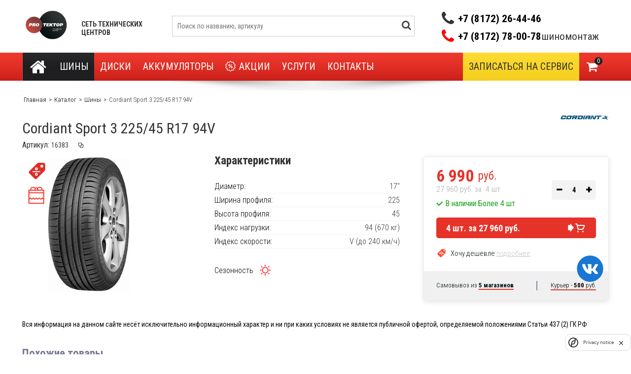

--- FILE ---
content_type: text/html; charset=UTF-8
request_url: https://shina35.ru/catalog/shiny/cordiant_sport_3_225_45_r17_94v/
body_size: 19436
content:
<!DOCTYPE html>
<html lang="ru">
<head>
	<!-- Yandex.Metrika counter -->  <noscript><div><img src="https://mc.yandex.ru/watch/18778402" style="position:absolute; left:-9999px;" alt="" /></div></noscript> <!-- /Yandex.Metrika counter -->



		    <meta http-equiv="Content-Type" content="text/html; charset=UTF-8"/>
    <meta name="viewport" content="width=device-width, initial-scale=1.0"/>

    	<meta name="description" content="Заказать шины cordiant sport 3 225/45 r17 94v летние  по отличной цене - 6 990 руб. вы можете в интернет-магазине «Протектор». Консультация по телефону: +7 (8172) 26-44-46 " />
				<meta name="robots" content="index, follow" />
		<script  data-skip-moving="true">(function(w, d, n) {var cl = "bx-core";var ht = d.documentElement;var htc = ht ? ht.className : undefined;if (htc === undefined || htc.indexOf(cl) !== -1){return;}var ua = n.userAgent;if (/(iPad;)|(iPhone;)/i.test(ua)){cl += " bx-ios";}else if (/Windows/i.test(ua)){cl += ' bx-win';}else if (/Macintosh/i.test(ua)){cl += " bx-mac";}else if (/Linux/i.test(ua) && !/Android/i.test(ua)){cl += " bx-linux";}else if (/Android/i.test(ua)){cl += " bx-android";}cl += (/(ipad|iphone|android|mobile|touch)/i.test(ua) ? " bx-touch" : " bx-no-touch");cl += w.devicePixelRatio && w.devicePixelRatio >= 2? " bx-retina": " bx-no-retina";var ieVersion = -1;if (/AppleWebKit/.test(ua)){cl += " bx-chrome";}else if (/Opera/.test(ua)){cl += " bx-opera";}else if (/Firefox/.test(ua)){cl += " bx-firefox";}ht.className = htc ? htc + " " + cl : cl;})(window, document, navigator);</script>


<link href="/bitrix/js/ui/design-tokens/dist/ui.design-tokens.min.css?167533954222029" type="text/css"  rel="stylesheet" />
<link href="/bitrix/js/ui/fonts/opensans/ui.font.opensans.min.css?16753394662320" type="text/css"  rel="stylesheet" />
<link href="/bitrix/js/main/popup/dist/main.popup.bundle.min.css?168669129426598" type="text/css"  rel="stylesheet" />
<link href="/local/templates/.default/components/bitrix/catalog/main/style.css?1594738652697" type="text/css"  rel="stylesheet" />
<link href="/local/templates/.default/components/bitrix/catalog/main/bitrix/catalog.element/.default/style.css?173253778935271" type="text/css"  rel="stylesheet" />
<link href="/local/templates/.default/components/bitrix/breadcrumb/crumbs/style.css?1594738652947" type="text/css"  rel="stylesheet" />
<link href="/local/templates/.default/components/bitrix/catalog/main/bitrix/catalog.element/.default/themes/blue/style.css?1594738652591" type="text/css"  rel="stylesheet" />
<link href="/bitrix/templates/.default/style.css?1768769487124291" type="text/css"  data-template-style="true"  rel="stylesheet" />
<link href="/bitrix/templates/.default/jquery.fancybox.css?15947386524795" type="text/css"  data-template-style="true"  rel="stylesheet" />
<link href="/bitrix/templates/.default/animate.min.css?159473865145441" type="text/css"  data-template-style="true"  rel="stylesheet" />
<link href="/bitrix/templates/.default/font-awesome.min.css?159473865231144" type="text/css"  data-template-style="true"  rel="stylesheet" />
<link href="/local/templates/.default/components/linkor/search.title/search/style.css?15947386522975" type="text/css"  data-template-style="true"  rel="stylesheet" />
<link href="/local/templates/.default/components/bitrix/menu/main-menu/style.css?15947386524416" type="text/css"  data-template-style="true"  rel="stylesheet" />
<link href="/local/templates/.default/components/bitrix/sale.basket.basket.small/small-basket/style.css?1594738652329" type="text/css"  data-template-style="true"  rel="stylesheet" />
<link href="/local/templates/.default/components/bitrix/menu/bottom_menu/style.css?1594738652583" type="text/css"  data-template-style="true"  rel="stylesheet" />
<link href="/local/templates/.default/components/api/main.feedback/feedback/style.css?175566236159" type="text/css"  data-template-style="true"  rel="stylesheet" />
	






	                                <link rel="canonical" href="https://shina35.ru/catalog/shiny/cordiant_sport_3_225_45_r17_94v/"/>
				    <link rel="alternate" media="only screen and (max-width: 640px)" href='https://m.shina35.ru/catalog/shiny/cordiant_sport_3_225_45_r17_94v/'>

	

    <title>Шины летние Cordiant Sport 3 225/45 R17 94V купить в Вологде</title>

					


		
					
    <!-- calendar -->
						    <!-- end calendar-->
    <!--		<link rel="shortcut icon" href="/favicon.svg" type="image/png">-->
    <link rel="apple-touch-icon" sizes="180x180" href="/apple-touch-icon.png">
    <link rel="icon" type="image/png" sizes="32x32" href="/favicon-32x32.png">
    <link rel="icon" type="image/png" sizes="16x16" href="/favicon-16x16.png">
    <link rel="manifest" href="/site.webmanifest">
    <link rel="mask-icon" href="/safari-pinned-tab.svg" color="#5bbad5">
    <meta name="msapplication-TileColor" content="#da532c">
    <meta name="theme-color" content="#ffffff">

	<link rel="preconnect" href="https://fonts.googleapis.com">
	<link rel="preconnect" href="https://fonts.gstatic.com" crossorigin>
	<link href="https://fonts.googleapis.com/css2?family=Roboto+Condensed:ital,wght@0,300;0,400;0,700;1,300;1,400;1,700&display=swap" rel="stylesheet">

    <style>
        body {
            visibility: hidden;
        }
    </style>
<!-- Andata Tag Manager Code -->
<!-- End Andata Tag Manager Code -->
</head>
<body>


<div class="wrapper">
    <!-- Header -->
	<div id="panel"></div>
<div id="header">

    <!--<div class="socials">
		<div class="content">
			<ul class="right" style="height: 30px;">
			</ul>
			<div class="clear"></div>
			<div class="nysnast ny"></div>
		</div>
	</div>-->

    <link rel="stylesheet" href="/local/templates/.default/balls/style.css">

        <div class="header-top">
        <div class="content top-section-one">
            <div id="logo" class="left">
				                    <a href="/" class="logo-container">
                                                <img class="logo-img"  src="/bitrix/templates/.default/images/logo_shina.svg" alt="logo"/>
                        <span class="logo-title">Сеть технических <br> центров</span>
                                     </a>
							</div>

            <div class="site-search-wrapper">
					<div class="site-search left" id="title-search-main">
		<form action="/search/index.php">
			<input id="title-search-main-input" type="text" name="q" value="" placeholder="Поиск по названию, артикулу" autocomplete="off" />
			<button type="submit" name="s" class="fa fa-search" value=""></button>
		</form>
	</div>
            </div>
            <div class="phones-wrapp right">

                <div class="phones right">
					<div class="phone-header-1">
    <i class="fa fa-phone left"></i>
    <a onclick="yandexGoals('click_nomer_tel')" href="tel:+78172264446">+7 (8172) 26-44-46</a>
</div>
<div class="phone-header-2">
    <i class="fa fa-phone left"></i>
    <a  href="tel:+78172780078">+7 (8172) 78-00-78 </a> <span style="font-weight: 400;">шиномонтаж</span>
</div>
                </div>
                <div class="clear"></div>
            </div>
        </div>
       
        <div class="clear"></div>
        <div id="menu">
            <div class="content">
				<ul class="left">


	
	
							
			
						
				<li class="">
																		<a href="/" class="fa fa-home first ">
								
																					
															</a>
															</li>
			
		
	
		
	
	
							
			
						
				<li class="">
																										<a href="/catalog/shiny/" class=" active">
									
																							
									Шины								</a>
																						</li>
			
		
	
		
	
	
							
			
						
				<li class="">
																		<a href="/catalog/diski/" class=" ">
								
																					
								Диски							</a>
															</li>
			
		
	
		
	
	
							
			
						
				<li class="">
																		<a href="/catalog/akb/" class=" ">
								
																					
								Аккумуляторы							</a>
															</li>
			
		
	
		
	
	
							
			
						
				<li class="akcii">
																		<a href="/akcii/" class=" ">
								
								<span class="circle circle-block-for-fixes"><img alt="akcii" src="/upload/akcii.png"></span>													
								Акции							</a>
															</li>
			
		
	
		
	
	
							
			
						
				<li class="">
																		<a href="/uslugi_i_servis/" class=" ">
								
																					
								Услуги							</a>
															</li>
			
		
	
		
	
	
							
			
						
				<li class="">
																		<a href="/kontakty/" class=" ">
								
																					
								Контакты							</a>
															</li>
			
		
	
		

</ul>
                <!--div class="menu-search left">
					                </div-->
                <div class="basket right">
					
<!--'start_frame_cache_oLJPsr'--><a class="bask" href="javascript:void(0)">
	<span>
		<i class="fa fa-shopping-cart"></i>
		<span class="count">0</span>
			</span>
		
</a>
<!--'end_frame_cache_oLJPsr'-->	                </div>
                <div class="order-service right">
					<a href="/zapis/">Записаться на сервис</a>
                </div>
                <div class="clear"></div>
            </div>
        </div>

       <!--<div class="nygirl ny"></div>-->
    </div>
</div>    <!-- Header -->
    <div id="content">
        <div class="content">
            <div class="catalog">
				                <!-- Catalog-top -->
													
                <!-- Catalog-top -->
																	 <!--убрать потом -->
																										<pre hidden="">
		Array
(
    [PREVIEW_PICTURE] => 40905168
    [PROPERTY_LOGO_SVG_VALUE] => 40905171
    [PROPERTY_LOGO_SVG_VALUE_ID] => 162451048
)
	</pre>
		<div class="page___element bx_item_detail catalog-objects inner-catalog-objects right bx_blue" id="bx_117848907_515762">
	<!--CHANGE CONTENT-->
						<!--CHANGE CONTENT-->
		<div itemscope itemtype="http://schema.org/Product">
		<div class="crumbs light catalog-crumbs element">
			<ul itemscope itemtype="http://schema.org/BreadcrumbList"><li itemprop="itemListElement" itemscope itemtype="http://schema.org/ListItem"><a href="/" itemprop="item" title="Главная"><span itemprop="name">Главная</span><meta itemprop="position" content="1" /></a></li><li itemprop="itemListElement" itemscope itemtype="http://schema.org/ListItem"><a href="/catalog/" itemprop="item" title="Каталог"><span itemprop="name">Каталог</span><meta itemprop="position" content="2" /></a></li><li itemprop="itemListElement" itemscope itemtype="http://schema.org/ListItem"><a href="/catalog/shiny/" itemprop="item" title="Шины"><span itemprop="name">Шины</span><meta itemprop="position" content="3" /></a></li><li itemprop="itemListElement" itemscope itemtype="http://schema.org/ListItem"><span itemprop="name">Cordiant Sport 3 225/45 R17 94V</span><meta itemprop="position" content="4" /></li></ul>			<div class="clear"></div>
		</div>
		<div class="header__element">
			<h1 class="button-head element" itemprop="name">
				Cordiant Sport 3 225/45 R17 94V			</h1>
							<div class="brand-logo">
					<img style="width: 100px" src="/upload/iblock/de5/8ks90o3swmjk74k3j62o6mgi0xyj1z6q.svg" alt="Cordiant">
				</div>
					</div>
		<div class="article-header__element">
							<span>Артикул: <input id="article-value" type="text" value="16383"></span>
				<img onclick="CopyArticle()" class="copy-article" src="/bitrix/templates/.default/images/catalog/copy-icon.png" alt="Скопировать">
					</div>
				<div class="object-place light">
			<div class="inObj-img left" style="">
				<div class="stickers">
											<div data-name-product="Cordiant Sport 3 225/45 R17 94V" data-article-product="16383" class="sticker-want-sale stock-mini">
							<div class="txt">Товар участвует в акции "Хочу дешевле"</div>
						</div>
					
											<div class="sticker-montazh stock-mini">
							<div class="txt">
																									<a target="_blank" href="https://cordiant.ru/service/war-pas/">
										<img src="/bitrix/templates/.default/images/sales/gatantia.svg">

										Расширенная гарантия</a>
																									<a target="_blank" href="https://shina35.ru/akcii/shinomontazh_za_1_rubl_na_zimnie_i_letnie_shiny/">
										<img src="/bitrix/templates/.default/images/sales/shin1rub.svg">

										Шиномонтаж за 1 рубль</a>
																								
							</div>
						</div>
					
					

															

				</div>
				<a class="fancybox-thumb" href="/upload/iblock/5ee/7vmhv5kwarcqtshqo12282elb8r6esxr.jpeg">
					<img itemprop="image" id="bx_117848907_515762_pict" src="/upload/resize_cache/iblock/5ee/325_325_1/7vmhv5kwarcqtshqo12282elb8r6esxr.jpeg" alt=" Cordiant Sport 3 225/45 R17 94V - интернет-магазин &quot;Протектор&quot;" title=" Cordiant Sport 3 225/45 R17 94V"/>
					<!--<div class="obj-stocks">
						<span>Лидер продаж</span>
					</div>		-->
				</a>
			</div>
			<div class="inObj-spec right">
				<div class="info-block__element">
					<div class="spec-block">
						<div class="flow obj-main-spec">
							<div class="left">
																<div class="specifications-title__element">Характеристики</div>

							</div>
						</div>
						<div class="inObj-fullspec">
							<p><span>Диаметр:</span> 17&quot;</p>														<p><span>Ширина профиля:</span> 225</p>							<p><span>Высота профиля:</span> 45</p>														

															<p>
									<span>Индекс нагрузки:</span>
									94
									(670 кг)
								</p>
							

															<p>
									<span>Индекс скорости:</span>
									V
									(до 240 км/ч)
								</p>
							



																																																		<p class="seson_elem"><span>Сезонность</span> <span title="летние" class="obj-season summer"></span></p>
						

							
						</div>
					</div>
					<div class="buy-block__element">
						<div class="top-elemnt-amount-price">
							<div>
								<div class="obj-price" id="bx_117848907_515762_price">
									<div itemprop="offers" itemscope itemtype="http://schema.org/Offer">
										<span itemprop="price" content="6990" class="itemprop">6 990</span>
										<span itemprop="priceCurrency" content="RUB">руб.</span>

																			</div>
																			<div class="info-text">
											<div class="price"> 27 960 руб. за &nbsp;</div>
											<div class="counts">
												4											</div>
											&nbsp;шт.
										</div>
																	</div>
																	<div class="left obj-store yes">
																					<img src="/bitrix/templates/.default/images/catalog/check-icon.png" alt="В наличии">
											В наличии											Более 4 шт																			</div>
															</div>
							<div class="">
								
									<!-- quantity -->
									<div class="obj-amount left">
										
										<!-- <a href="javascript:void(0)" class="bx_bt_button_type_2 bx_small bx_fwb fa fa-minus" id="bx_117848907_515762_quant_down"></a> -->

																				<span class=" bx_bt_button_type_2 bx_small bx_fwb fa fa-minus ff minus-count__element"
											  id="bx_117848907_515762_quant_down"></span>

										<input max-counts="152" readonly id="bx_117848907_515762_quantity" type="text" class="tac transparent_input obj-total-quantity" value="4">
										<span class=" bx_bt_button_type_2 bx_small bx_fwb fa fa-plus ff plus-count__element"
											  id="bx_117848907_515762_quant_up"></span>
										<!--<span class="bx_cnt_desc" id="bx_117848907_515762_quant_measure">шт</span>-->

										<div style="display: none;" class="original-price">6990</div>
									</div>
								
							</div>
						</div>
						<div class="buy-count-block-btn__element">
															<div class="inObj-buy flow">
										<span class="inObj-button addbas " title="Добавить в корзину"
											  id="ajaxaction=add&delivery=&ajaxaddid=515762" >
											<div class="dynamic-price-buy-btn">
																									<span class='counts'>
													 4												 </span> шт. за
													<span class='price'> 27 960 руб.</span>
																							</div>
										<div class="icons">
												<img src="/bitrix/templates/.default/images/catalog/solid-arrow-right.png">
												<img src="/bitrix/templates/.default/images/catalog/cart-icon.png">
										</div>

										</span>
								</div>

													</div>
																																						<div class="inObj-legend">
								<div class="legend-row sales">
									<div class="sticker-sale__element stock left">
										<div class="txt">Товар участвует в акции "Хочу дешевле"</div>
									</div>
									<span>Хочу дешевле <a data-name-product="Cordiant Sport 3 225/45 R17 94V" data-article-product="16383" class="more-btn" id="sale-form_modal_btn" target="_blank">подробнее</a></span>

								</div>
								<div class="clear"></div>
							</div>
																		
												<div class="delivery__element">
							<div class="shops">Самовывоз из <span><b>5 магазинов</b></span>
								<div class="list-shops">
									<a target="_blank" href="/kontakty/avtocentr-bridgestone-na-severnaja-25/">Шинный центр Bridgestone ул.Северная, 25;</a>
									<a target="_blank" href="/kontakty/avtocentr-orbita-na-ul-leningradskaya-132/">Шинный центр Michelin ул. Ленинградская, 132;</a>
									<a target="_blank" href="/kontakty/shinno-servisnyy-tsentr-pirelli-vologda-ul-kozlenskaya-142/">Шинный центр Pirelli ул. Козленская, 142;</a>
									<a target="_blank" href="/kontakty/shinnyy-tsentr-vianor-g-vologda-govorovskiy-proezd-d-4/">Шинный центр Ivanor Говоровский проезд, 4/3;</a>
									<a target="_blank" href="/kontakty/centr-na-ul-marshala-koneva-25/">Шинный центр Mobil 1 ул. Маршала Конева, 25.</a>
								</div>
							</div>
							<a href="/dostavka/" class="courier">Курьер - <b>500</b> руб.</a>
						</div>
					</div>
				</div>
			</div>

							<div class="clear"></div>
						<div class="inObj-social"></div>
						<div class="warning black margin">
				Вся информация на данном сайте несёт исключительно информационный характер и ни при каких условиях не является публичной офертой, определяемой положениями Статьи 437 (2) ГК РФ
			</div>
							<div class="inObj-same light" id="related-items">
					<span class="inObj-head italic viol">Похожие товары</span>
					<table>
						<thead>
						<tr>
							<td>Товар</td>
							<td>Наименование / Артикул</td>
							<td>Цена, руб</td>
							<td>Наличие</td>
							<td>Количество, шт.</td>
							<td>Купить</td>
						</tr>
						</thead>
						<tbody>
																										<tr class="item-same-info">
								<td>
									<a href="/catalog/shiny/viatti_strada_asimmetrico_v_130_225_45_r17_94v/" class="related-image">
										<img src="/upload/resize_cache/iblock/66a/80_80_1/zrdteo0ntmbg96qh79i4mwvqrv3028f0.jpeg" alt="Viatti Strada Asimmetrico V-130 225/45 R17 94V" title="Viatti Strada Asimmetrico V-130 225/45 R17 94V"/>
									</a>
									<!--<font style="text-align: left; font-size: 12px"><pre>Array
(
    [ID] => 517050
    [DETAIL_PAGE_URL] => /catalog/shiny/viatti_strada_asimmetrico_v_130_225_45_r17_94v/
    [PREVIEW_PICTURE] => Array
        (
            [src] => /upload/resize_cache/iblock/66a/80_80_1/zrdteo0ntmbg96qh79i4mwvqrv3028f0.jpeg
            [width] => 64
            [height] => 80
            [size] => 4111
            [SRC] => /upload/resize_cache/iblock/66a/80_80_1/zrdteo0ntmbg96qh79i4mwvqrv3028f0.jpeg
        )

    [NAME] => Viatti Strada Asimmetrico V-130 225/45 R17 94V
    [PROPERTIES] => Array
        (
            [AKBPOLYARNOST] => 
            [AKTSIYA] => Нет
            [AKBVYSOTA] => 
            [AKBVYSOTA_1] => 
            [SALE] => 
            [SHIRINASHINY] => 225
            [DIAMETRDISKA] => 
            [SHIRINADISKA] => 
            [PROFIL] => 45
            [BOLTOVKA] => 
            [VYLET] => 
            [AKBDLINA] => 
            [AKBDLINA_1] => 
            [SALESSYLKA] => 
            [SALESSYLKA_1] => 
            [AKBSHIRINA] => 
            [AKBEMKOST] => 
            [AKBEMKOST_1] => 
            [DIAMETR] => 17&quot;
            [AKBMODEL] => 
            [AKBMODEL_1] => 
            [TSENTRALNOEOTVERSTIE] => 
            [TIPDISKA] => 
            [CML2_BAR_CODE] => 
            [CML2_ARTICLE] => 51094
            [CML2_ATTRIBUTES] => 
            [CML2_TRAITS] => 
            [CML2_BASE_UNIT] => шт
            [CML2_TAXES] => 
            [MORE_PHOTO] => 
            [FILES] => 
            [CML2_MANUFACTURER] => 
            [AKBPOLYARNOST_1] => 
            [INDEKSNAGRUZKI] => 94
            [AKBPUSKOVOYTOK] => 
            [AKBPUSKOVOYTOK_1] => 
            [INDEKSSKOROSTI] => V
            [AKBSHIRINA_1] => 
            [ISPOLNENIE] => 
            [AKTSIYA_1] => 
            [MARKADISKA] => 
            [BOLTOVKA_1] => 
            [MARKASHINY] => 
            [VYLET_1] => 
            [BESPLATNOEKHRANENIE] => 
            [MATERIAL] => 
            [DIAMETR_1] => 
            [BESPLATNOEKHRANENIE_1] => 0
            [MODELDISKA] => 
            [DIAMETRDISKA_1] => 
            [DATCHIKDAVLENIYAMARKA] => 
            [BESPLATNOEKHRANENIESSYLKA] => 
            [MODELSHINY] => Strada Asimmetrico V-130
            [INDEKSNAGRUZKI_1] => 
            [DATCHIKDAVLENIYAMODEL] => 
            [POSTAVSHCHIK] => 
            [INDEKSSKOROSTI_1] => 
            [PRIORITET] => Нет
            [ISPOLNENIE_1] => 
            [PROIZVODITEL] => Viatti
            [MATERIAL_1] => 
            [MODELDISKA_1] => 
            [KESHBEK] => 
            [MODELSHINY_1] => 
            [SEZONNOST] => летние
            [POSTAVSHCHIK_1] => 
            [STRANAPROIZVODITEL] => Россия
            [PRIORITET_1] => 
            [PROIZVODITEL_1] => 
            [TIPSHINY] => 
            [PROFIL_1] => 
            [TSVETDISKA] => 
            [RASSHIRENNAYAGARANTIYA_1] => 
            [KESHBEKSSYLKA] => 
            [SEZONNOST_1] => 
            [SHIPOVANNYE] => Нет
            [SHINOMONTAZHVPODAROK] => 
            [TIPDISKA_1] => 
            [TIPSHINY_1] => 
            [TSVETDISKA_1] => 
            [RASPRODAZHA] => 
            [TSENTRALNOEOTVERSTIE_1] => 
            [KHOCHU_DESHEVLE] => Да
            [SHINOMONTAZHVPODAROK_1] => 
            [SHIPOVANNYE_1] => 
            [SKIDKA20NAKREPEZH] => 
            [SHIRINADISKA_1] => 
            [SKIDKA50NASHINOMOTAZH] => 
            [RASPRODAZHASSYLKA] => 
            [SHIRINASHINY_1] => 
            [RASSHIRENNAYAGARANTIYASSYLKA] => https://www.viatti.ru/ru/brand_viatti/programmakachestva/
            [INTERNET_TSENA_AKTSIYA] => 0
            [POD_ZAKAZ_OT_3_DO_5_DNEY] => В наличии
            [RASSHIRENNAYAGARANTIYA] => 
            [SKIDKA20NAKREPEZHSSYLKA] => 
            [SKIDKA50NASHINOMOTAZHSSYLKA] => 
            [SHINOMONTAZHZA1RUBL] => 
            [KHOCHUDESHEVLESSYLKA] => https://shina35.ru/akcii/khochu_deshevle/
            [SHINOMONTAZHVPODAROKSSYLKA] => 
            [SHINOMONTAZHZA1RUBLSSYLKA] => https://shina35.ru/akcii/shinomontazh_za_1_rubl_na_zimnie_i_letnie_shiny/
        )

    [PRICE] => Array
        (
            [ID] => 423312
            [PRODUCT_ID] => 517050
            [EXTRA_ID] => 
            [CATALOG_GROUP_ID] => 1
            [PRICE] => 6580.00
            [CURRENCY] => RUB
            [TIMESTAMP_X] => 09.07.2025 00:14:17
            [QUANTITY_FROM] => 
            [QUANTITY_TO] => 
            [TMP_ID] => 
            [PRODUCT_QUANTITY] => 6
            [PRODUCT_QUANTITY_TRACE] => Y
            [PRODUCT_CAN_BUY_ZERO] => N
            [PRODUCT_NEGATIVE_AMOUNT_TRACE] => N
            [PRODUCT_WEIGHT] => 0
            [ELEMENT_IBLOCK_ID] => 4
            [BASE] => Y
            [CATALOG_GROUP_NAME] => Интернет цена
        )

    [QUANTITY] => Array
        (
            [ID] => 517050
            [QUANTITY] => 6
            [QUANTITY_RESERVED] => 0
            [QUANTITY_TRACE] => Y
            [QUANTITY_TRACE_ORIG] => D
            [WEIGHT] => 0
            [WIDTH] => 
            [LENGTH] => 
            [HEIGHT] => 
            [MEASURE] => 5
            [VAT_ID] => 
            [VAT_INCLUDED] => N
            [CAN_BUY_ZERO] => N
            [CAN_BUY_ZERO_ORIG] => D
            [NEGATIVE_AMOUNT_TRACE] => N
            [NEGATIVE_AMOUNT_TRACE_ORIG] => D
            [PRICE_TYPE] => S
            [RECUR_SCHEME_TYPE] => D
            [RECUR_SCHEME_LENGTH] => 
            [TRIAL_PRICE_ID] => 
            [WITHOUT_ORDER] => N
            [SELECT_BEST_PRICE] => N
            [TMP_ID] => 
            [PURCHASING_PRICE] => 
            [PURCHASING_CURRENCY] => 
            [BARCODE_MULTI] => N
            [SUBSCRIBE] => Y
            [SUBSCRIBE_ORIG] => D
            [TYPE] => 1
            [BUNDLE] => N
            [AVAILABLE] => Y
            [TIMESTAMP_X] => 24.01.2026 23:58:23
        )

)
</pre></font><br />								-->
								</td>
								<td>
									<a class="inObj-same-link" title="Посмотреть Viatti Strada Asimmetrico V-130 225/45 R17 94V" href="/catalog/shiny/viatti_strada_asimmetrico_v_130_225_45_r17_94v/">
										Viatti Strada Asimmetrico V-130 225/45 R...<br/>
										<span>Артикул: 51094</span>
									</a>
								</td>
								<td class="price">
																																									6 580 руб.																											</td>

								<td class="yes">
																			В наличии										Более 4 шт																	</td>
								<td class="count">

									<div class="obj-amount">
										<span class="minus-amount fa fa-minus ff"></span>
										<input type="text" name="amount" value="1" class="obj-total-quantity"/>
										<span class="plus-amount fa fa-plus ff"></span>
									</div>
								</td>
								<td class="btn-buy">
									<!--<a class="inObj-button" href="javascript:void(0)"
																				id="ajaxaction=add&delivery=&ajaxaddid=517050">
																					<i class="fa fa-shopping-cart"></i>
																				<span>В корзину-</span>
									</a>-->

									<!-- Образец :
									<span class="inObj-button " title="Под заказ">
													<i class="fa fa-shopping-cart"></i>
							<i class="fa fa-ban fa-stack-2x text-danger"></i>
												<span>В корзину</span>

					</span>-->
									<span class="inObj-button"
																					id="ajaxaction=add&delivery=&ajaxaddid=517050">
																					<img src="/bitrix/templates/.default/images/catalog/cart-icon.png">
																				<span>В корзину</span>
									</span>


									<div class="space-back"></div>
								</td>
							</tr>
																											<tr class="item-same-info">
								<td>
									<a href="/catalog/shiny/nexen_n_fera_sport_225_45_r17_91y/" class="related-image">
										<img src="/upload/resize_cache/iblock/7f0/80_80_1/i9udniqwv0ityi35zmu80yns5tfug3hk.jpeg" alt="Nexen N'Fera Sport 225/45 R17 91Y" title="Nexen N'Fera Sport 225/45 R17 91Y"/>
									</a>
									<!--<font style="text-align: left; font-size: 12px"><pre>Array
(
    [ID] => 515892
    [DETAIL_PAGE_URL] => /catalog/shiny/nexen_n_fera_sport_225_45_r17_91y/
    [PREVIEW_PICTURE] => Array
        (
            [src] => /upload/resize_cache/iblock/7f0/80_80_1/i9udniqwv0ityi35zmu80yns5tfug3hk.jpeg
            [width] => 70
            [height] => 80
            [size] => 4115
            [SRC] => /upload/resize_cache/iblock/7f0/80_80_1/i9udniqwv0ityi35zmu80yns5tfug3hk.jpeg
        )

    [NAME] => Nexen N'Fera Sport 225/45 R17 91Y
    [PROPERTIES] => Array
        (
            [AKBPOLYARNOST] => 
            [AKTSIYA] => Нет
            [AKBVYSOTA] => 
            [AKBVYSOTA_1] => 
            [SALE] => 
            [SHIRINASHINY] => 225
            [DIAMETRDISKA] => 
            [SHIRINADISKA] => 
            [PROFIL] => 45
            [BOLTOVKA] => 
            [VYLET] => 
            [AKBDLINA] => 
            [AKBDLINA_1] => 
            [SALESSYLKA] => 
            [SALESSYLKA_1] => 
            [AKBSHIRINA] => 
            [AKBEMKOST] => 
            [AKBEMKOST_1] => 
            [DIAMETR] => 17&quot;
            [AKBMODEL] => 
            [AKBMODEL_1] => 
            [TSENTRALNOEOTVERSTIE] => 
            [TIPDISKA] => 
            [CML2_BAR_CODE] => 
            [CML2_ARTICLE] => 50300
            [CML2_ATTRIBUTES] => 
            [CML2_TRAITS] => 
            [CML2_BASE_UNIT] => шт
            [CML2_TAXES] => 
            [MORE_PHOTO] => 
            [FILES] => 
            [CML2_MANUFACTURER] => 
            [AKBPOLYARNOST_1] => 
            [INDEKSNAGRUZKI] => 91
            [AKBPUSKOVOYTOK] => 
            [AKBPUSKOVOYTOK_1] => 
            [INDEKSSKOROSTI] => Y
            [AKBSHIRINA_1] => 
            [ISPOLNENIE] => 
            [AKTSIYA_1] => 
            [MARKADISKA] => 
            [BOLTOVKA_1] => 
            [MARKASHINY] => 
            [VYLET_1] => 
            [BESPLATNOEKHRANENIE] => 
            [MATERIAL] => 
            [DIAMETR_1] => 
            [BESPLATNOEKHRANENIE_1] => 0
            [MODELDISKA] => 
            [DIAMETRDISKA_1] => 
            [DATCHIKDAVLENIYAMARKA] => 
            [BESPLATNOEKHRANENIESSYLKA] => 
            [MODELSHINY] => N'Fera Sport
            [INDEKSNAGRUZKI_1] => 
            [DATCHIKDAVLENIYAMODEL] => 
            [POSTAVSHCHIK] => 
            [INDEKSSKOROSTI_1] => 
            [PRIORITET] => Нет
            [ISPOLNENIE_1] => 
            [PROIZVODITEL] => Nexen
            [MATERIAL_1] => 
            [MODELDISKA_1] => 
            [KESHBEK] => 
            [MODELSHINY_1] => 
            [SEZONNOST] => летние
            [POSTAVSHCHIK_1] => 
            [STRANAPROIZVODITEL] => Китай
            [PRIORITET_1] => 
            [PROIZVODITEL_1] => 
            [TIPSHINY] => 
            [PROFIL_1] => 
            [TSVETDISKA] => 
            [RASSHIRENNAYAGARANTIYA_1] => 
            [KESHBEKSSYLKA] => 
            [SEZONNOST_1] => 
            [SHIPOVANNYE] => Нет
            [SHINOMONTAZHVPODAROK] => 
            [TIPDISKA_1] => 
            [TIPSHINY_1] => 
            [TSVETDISKA_1] => 
            [RASPRODAZHA] => 
            [TSENTRALNOEOTVERSTIE_1] => 
            [KHOCHU_DESHEVLE] => Да
            [SHINOMONTAZHVPODAROK_1] => 
            [SHIPOVANNYE_1] => 
            [SKIDKA20NAKREPEZH] => 
            [SHIRINADISKA_1] => 
            [SKIDKA50NASHINOMOTAZH] => 
            [RASPRODAZHASSYLKA] => 
            [SHIRINASHINY_1] => 
            [RASSHIRENNAYAGARANTIYASSYLKA] => 
            [INTERNET_TSENA_AKTSIYA] => 0
            [POD_ZAKAZ_OT_3_DO_5_DNEY] => В наличии
            [RASSHIRENNAYAGARANTIYA] => 
            [SKIDKA20NAKREPEZHSSYLKA] => 
            [SKIDKA50NASHINOMOTAZHSSYLKA] => 
            [SHINOMONTAZHZA1RUBL] => 
            [KHOCHUDESHEVLESSYLKA] => 
            [SHINOMONTAZHVPODAROKSSYLKA] => 
            [SHINOMONTAZHZA1RUBLSSYLKA] => https://shina35.ru/akcii/shinomontazh_za_1_rubl_na_zimnie_i_letnie_shiny/
        )

    [PRICE] => Array
        (
            [ID] => 422154
            [PRODUCT_ID] => 515892
            [EXTRA_ID] => 
            [CATALOG_GROUP_ID] => 1
            [PRICE] => 7490.00
            [CURRENCY] => RUB
            [TIMESTAMP_X] => 09.04.2025 11:56:37
            [QUANTITY_FROM] => 
            [QUANTITY_TO] => 
            [TMP_ID] => 
            [PRODUCT_QUANTITY] => 4
            [PRODUCT_QUANTITY_TRACE] => Y
            [PRODUCT_CAN_BUY_ZERO] => N
            [PRODUCT_NEGATIVE_AMOUNT_TRACE] => N
            [PRODUCT_WEIGHT] => 0
            [ELEMENT_IBLOCK_ID] => 4
            [BASE] => Y
            [CATALOG_GROUP_NAME] => Интернет цена
        )

    [QUANTITY] => Array
        (
            [ID] => 515892
            [QUANTITY] => 4
            [QUANTITY_RESERVED] => 0
            [QUANTITY_TRACE] => Y
            [QUANTITY_TRACE_ORIG] => D
            [WEIGHT] => 0
            [WIDTH] => 
            [LENGTH] => 
            [HEIGHT] => 
            [MEASURE] => 5
            [VAT_ID] => 
            [VAT_INCLUDED] => N
            [CAN_BUY_ZERO] => N
            [CAN_BUY_ZERO_ORIG] => D
            [NEGATIVE_AMOUNT_TRACE] => N
            [NEGATIVE_AMOUNT_TRACE_ORIG] => D
            [PRICE_TYPE] => S
            [RECUR_SCHEME_TYPE] => D
            [RECUR_SCHEME_LENGTH] => 
            [TRIAL_PRICE_ID] => 
            [WITHOUT_ORDER] => N
            [SELECT_BEST_PRICE] => N
            [TMP_ID] => 
            [PURCHASING_PRICE] => 
            [PURCHASING_CURRENCY] => 
            [BARCODE_MULTI] => N
            [SUBSCRIBE] => Y
            [SUBSCRIBE_ORIG] => D
            [TYPE] => 1
            [BUNDLE] => N
            [AVAILABLE] => Y
            [TIMESTAMP_X] => 24.01.2026 23:58:42
        )

)
</pre></font><br />								-->
								</td>
								<td>
									<a class="inObj-same-link" title="Посмотреть Nexen N'Fera Sport 225/45 R17 91Y" href="/catalog/shiny/nexen_n_fera_sport_225_45_r17_91y/">
										Nexen N'Fera Sport 225/45 R17 91Y<br/>
										<span>Артикул: 50300</span>
									</a>
								</td>
								<td class="price">
																																									7 490 руб.																											</td>

								<td class="yes">
																			В наличии										 4 шт 																	</td>
								<td class="count">

									<div class="obj-amount">
										<span class="minus-amount fa fa-minus ff"></span>
										<input type="text" name="amount" value="1" class="obj-total-quantity"/>
										<span class="plus-amount fa fa-plus ff"></span>
									</div>
								</td>
								<td class="btn-buy">
									<!--<a class="inObj-button" href="javascript:void(0)"
																				id="ajaxaction=add&delivery=&ajaxaddid=515892">
																					<i class="fa fa-shopping-cart"></i>
																				<span>В корзину-</span>
									</a>-->

									<!-- Образец :
									<span class="inObj-button " title="Под заказ">
													<i class="fa fa-shopping-cart"></i>
							<i class="fa fa-ban fa-stack-2x text-danger"></i>
												<span>В корзину</span>

					</span>-->
									<span class="inObj-button"
																					id="ajaxaction=add&delivery=&ajaxaddid=515892">
																					<img src="/bitrix/templates/.default/images/catalog/cart-icon.png">
																				<span>В корзину</span>
									</span>


									<div class="space-back"></div>
								</td>
							</tr>
																											<tr class="item-same-info">
								<td>
									<a href="/catalog/shiny/pirelli_formula_energy_225_45_r17_94y/" class="related-image">
										<img src="/upload/resize_cache/iblock/f74/80_80_1/q9ambqhyjg013m6wrv2lex0eyu0rimu8.jpeg" alt="Pirelli Formula Energy 225/45 R17 94Y" title="Pirelli Formula Energy 225/45 R17 94Y"/>
									</a>
									<!--<font style="text-align: left; font-size: 12px"><pre>Array
(
    [ID] => 515389
    [DETAIL_PAGE_URL] => /catalog/shiny/pirelli_formula_energy_225_45_r17_94y/
    [PREVIEW_PICTURE] => Array
        (
            [src] => /upload/resize_cache/iblock/f74/80_80_1/q9ambqhyjg013m6wrv2lex0eyu0rimu8.jpeg
            [width] => 52
            [height] => 80
            [size] => 3898
            [SRC] => /upload/resize_cache/iblock/f74/80_80_1/q9ambqhyjg013m6wrv2lex0eyu0rimu8.jpeg
        )

    [NAME] => Pirelli Formula Energy 225/45 R17 94Y
    [PROPERTIES] => Array
        (
            [AKBPOLYARNOST] => 
            [AKTSIYA] => Нет
            [AKBVYSOTA] => 
            [AKBVYSOTA_1] => 
            [SALE] => 
            [SHIRINASHINY] => 225
            [DIAMETRDISKA] => 
            [SHIRINADISKA] => 
            [PROFIL] => 45
            [BOLTOVKA] => 
            [VYLET] => 
            [AKBDLINA] => 
            [AKBDLINA_1] => 
            [SALESSYLKA] => 
            [SALESSYLKA_1] => 
            [AKBSHIRINA] => 
            [AKBEMKOST] => 
            [AKBEMKOST_1] => 
            [DIAMETR] => 17&quot;
            [AKBMODEL] => 
            [AKBMODEL_1] => 
            [TSENTRALNOEOTVERSTIE] => 
            [TIPDISKA] => 
            [CML2_BAR_CODE] => 
            [CML2_ARTICLE] => 10489      
            [CML2_ATTRIBUTES] => 
            [CML2_TRAITS] => 
            [CML2_BASE_UNIT] => шт
            [CML2_TAXES] => 
            [MORE_PHOTO] => 
            [FILES] => 
            [CML2_MANUFACTURER] => 
            [AKBPOLYARNOST_1] => 
            [INDEKSNAGRUZKI] => 94
            [AKBPUSKOVOYTOK] => 
            [AKBPUSKOVOYTOK_1] => 
            [INDEKSSKOROSTI] => Y
            [AKBSHIRINA_1] => 
            [ISPOLNENIE] => 
            [AKTSIYA_1] => 
            [MARKADISKA] => 
            [BOLTOVKA_1] => 
            [MARKASHINY] => 
            [VYLET_1] => 
            [BESPLATNOEKHRANENIE] => 
            [MATERIAL] => 
            [DIAMETR_1] => 
            [BESPLATNOEKHRANENIE_1] => 0
            [MODELDISKA] => 
            [DIAMETRDISKA_1] => 
            [DATCHIKDAVLENIYAMARKA] => 
            [BESPLATNOEKHRANENIESSYLKA] => 
            [MODELSHINY] => Energy 
            [INDEKSNAGRUZKI_1] => 
            [DATCHIKDAVLENIYAMODEL] => 
            [POSTAVSHCHIK] => 
            [INDEKSSKOROSTI_1] => 
            [PRIORITET] => Нет
            [ISPOLNENIE_1] => 
            [PROIZVODITEL] => Formula
            [MATERIAL_1] => 
            [MODELDISKA_1] => 
            [KESHBEK] => 
            [MODELSHINY_1] => 
            [SEZONNOST] => летние
            [POSTAVSHCHIK_1] => 
            [STRANAPROIZVODITEL] => Россия
            [PRIORITET_1] => 
            [PROIZVODITEL_1] => 
            [TIPSHINY] => 
            [PROFIL_1] => 
            [TSVETDISKA] => 
            [RASSHIRENNAYAGARANTIYA_1] => 
            [KESHBEKSSYLKA] => 
            [SEZONNOST_1] => 
            [SHIPOVANNYE] => Нет
            [SHINOMONTAZHVPODAROK] => 
            [TIPDISKA_1] => 
            [TIPSHINY_1] => 
            [TSVETDISKA_1] => 
            [RASPRODAZHA] => 
            [TSENTRALNOEOTVERSTIE_1] => 
            [KHOCHU_DESHEVLE] => Да
            [SHINOMONTAZHVPODAROK_1] => 
            [SHIPOVANNYE_1] => 
            [SKIDKA20NAKREPEZH] => 
            [SHIRINADISKA_1] => 
            [SKIDKA50NASHINOMOTAZH] => 
            [RASPRODAZHASSYLKA] => 
            [SHIRINASHINY_1] => 
            [RASSHIRENNAYAGARANTIYASSYLKA] => https://formula-tyres.ru/garantiya-formula
            [INTERNET_TSENA_AKTSIYA] => 9 100
            [POD_ZAKAZ_OT_3_DO_5_DNEY] => В наличии
            [RASSHIRENNAYAGARANTIYA] => 
            [SKIDKA20NAKREPEZHSSYLKA] => 
            [SKIDKA50NASHINOMOTAZHSSYLKA] => 
            [SHINOMONTAZHZA1RUBL] => 
            [KHOCHUDESHEVLESSYLKA] => 
            [SHINOMONTAZHVPODAROKSSYLKA] => 
            [SHINOMONTAZHZA1RUBLSSYLKA] => https://shina35.ru/akcii/shinomontazh_za_1_rubl_na_zimnie_i_letnie_shiny/
        )

    [PRICE] => Array
        (
            [ID] => 421651
            [PRODUCT_ID] => 515389
            [EXTRA_ID] => 
            [CATALOG_GROUP_ID] => 1
            [PRICE] => 8160.00
            [CURRENCY] => RUB
            [TIMESTAMP_X] => 03.12.2025 00:04:17
            [QUANTITY_FROM] => 
            [QUANTITY_TO] => 
            [TMP_ID] => 
            [PRODUCT_QUANTITY] => 128
            [PRODUCT_QUANTITY_TRACE] => Y
            [PRODUCT_CAN_BUY_ZERO] => N
            [PRODUCT_NEGATIVE_AMOUNT_TRACE] => N
            [PRODUCT_WEIGHT] => 0
            [ELEMENT_IBLOCK_ID] => 4
            [BASE] => Y
            [CATALOG_GROUP_NAME] => Интернет цена
        )

    [QUANTITY] => Array
        (
            [ID] => 515389
            [QUANTITY] => 128
            [QUANTITY_RESERVED] => 0
            [QUANTITY_TRACE] => Y
            [QUANTITY_TRACE_ORIG] => D
            [WEIGHT] => 0
            [WIDTH] => 
            [LENGTH] => 
            [HEIGHT] => 
            [MEASURE] => 5
            [VAT_ID] => 
            [VAT_INCLUDED] => N
            [CAN_BUY_ZERO] => N
            [CAN_BUY_ZERO_ORIG] => D
            [NEGATIVE_AMOUNT_TRACE] => N
            [NEGATIVE_AMOUNT_TRACE_ORIG] => D
            [PRICE_TYPE] => S
            [RECUR_SCHEME_TYPE] => D
            [RECUR_SCHEME_LENGTH] => 
            [TRIAL_PRICE_ID] => 
            [WITHOUT_ORDER] => N
            [SELECT_BEST_PRICE] => N
            [TMP_ID] => 
            [PURCHASING_PRICE] => 
            [PURCHASING_CURRENCY] => 
            [BARCODE_MULTI] => N
            [SUBSCRIBE] => Y
            [SUBSCRIBE_ORIG] => D
            [TYPE] => 1
            [BUNDLE] => N
            [AVAILABLE] => Y
            [TIMESTAMP_X] => 24.01.2026 23:58:53
        )

)
</pre></font><br />								-->
								</td>
								<td>
									<a class="inObj-same-link" title="Посмотреть Pirelli Formula Energy 225/45 R17 94Y" href="/catalog/shiny/pirelli_formula_energy_225_45_r17_94y/">
										Pirelli Formula Energy 225/45 R17 94Y<br/>
										<span>Артикул: 10489      </span>
									</a>
								</td>
								<td class="price">
																														<span class="old-price-related">9 100 руб.</span><br/>											8 160 руб.																											</td>

								<td class="yes">
																			В наличии										Более 4 шт																	</td>
								<td class="count">

									<div class="obj-amount">
										<span class="minus-amount fa fa-minus ff"></span>
										<input type="text" name="amount" value="1" class="obj-total-quantity"/>
										<span class="plus-amount fa fa-plus ff"></span>
									</div>
								</td>
								<td class="btn-buy">
									<!--<a class="inObj-button" href="javascript:void(0)"
																				id="ajaxaction=add&delivery=&ajaxaddid=515389">
																					<i class="fa fa-shopping-cart"></i>
																				<span>В корзину-</span>
									</a>-->

									<!-- Образец :
									<span class="inObj-button " title="Под заказ">
													<i class="fa fa-shopping-cart"></i>
							<i class="fa fa-ban fa-stack-2x text-danger"></i>
												<span>В корзину</span>

					</span>-->
									<span class="inObj-button"
																					id="ajaxaction=add&delivery=&ajaxaddid=515389">
																					<img src="/bitrix/templates/.default/images/catalog/cart-icon.png">
																				<span>В корзину</span>
									</span>


									<div class="space-back"></div>
								</td>
							</tr>
													</tbody>
					</table>
				</div>
			
		</div>
	</div>
		</div>
	</div>
	<div class="clear"></div>
	<!--'start_frame_cache_rJCt68'--><!--'end_frame_cache_rJCt68'--><div class="clear"></div> </div>
	</div>
	<!-- Catalog-middle -->
</div>
</div>
</div>


<!-- Footer -->
<style>
    .f-section.left .socials {
        background: unset;
        box-shadow: unset;
    }

    .f-section.left .socials li {
        margin-top: 11px;
    }

    .api-submit.mobile-tab-off.zapis.zapis .rights {
        display: none;
    }

    .rights + label {
        content: "";
        display: inline-block !important;
        height: 16px !important;
        width: 16px !important;
        background: #fff;
        border: 1px solid #000;
        margin-right: 10px;
        margin-bottom: -18px;
        vertical-align: bottom !important;
    }

    .api-submit span {
        margin-right: 10px;
        margin-bottom: 20px;
        display: block;
    }

    .tpl_default_rights span {
        /* display: inline-block;
    color: #000; */
        margin-left: 32px;
    }

    .rights:checked + label {
        background: #FC4832;
    }


    #modal-sale_element .api-submit.mobile-tab-off.zapis.zapis {
        padding: 0 20px;
    }

    #modal-sale_element .api-submit.mobile-tab-off.zapis.zapis a {
        color: #FC4832;
    }
</style>
<div id="footer">
    <div class="footer-content">
        <div class="content">
            <div class="f-section left">
                <div class="f-section-two right">
                    <span class="main-head black italic bold">Меню:</span>
                    
<div class="st-block item-1 light">
	<ul>
					<li><a href="/"><i class="fa fa-angle-right"></i>Главная</a></li>
					<li><a href="/catalog/"><i class="fa fa-angle-right"></i>Каталог товаров</a></li>
					<li><a href="/novosti/"><i class="fa fa-angle-right"></i>Новости</a></li>
					<li><a href="/uslugi_i_servis/"><i class="fa fa-angle-right"></i>Услуги</a></li>
					<li><a href="/akcii/"><i class="fa fa-angle-right"></i>Акции</a></li>
					<li><a href="/dostavka/"><i class="fa fa-angle-right"></i>Доставка</a></li>
					<li><a href="/kontakty/"><i class="fa fa-angle-right"></i>Контакты</a></li>
			</ul>
</div>
                    <!--<div class="st-block item-1 light">
                        <ul>
                            <li><a href="/"><i class="fa fa-angle-right"></i>Главная</a></li>
                            <li><a href="/"><i class="fa fa-angle-right"></i>Каталог товаров</a></li>
                            <li><a href="/"><i class="fa fa-angle-right"></i>Услуги и сервис</a></li>
                            <li><a href="/"><i class="fa fa-angle-right"></i>Акции</a></li>
                            <li><a href="/"><i class="fa fa-angle-right"></i>Контакты</a></li>
                            <li><a href="/news/"><i class="fa fa-angle-right"></i>Новости</a></li>
                        </ul>
                    </div>-->
                </div>
                <div class="socials">
                    <ul>
                        <li><a target="_blank" rel="nofollow" class="fa fa-vk"
                               href="https://vk.com/im?media=&sel=-42502307"></a></li>
                                                <li><a target="_blank" rel="nofollow" class="fa fa-youtube"
                               href="https://www.youtube.com/channel/UCfYBHzxcqQUvkOaZTCEBj9A"></a></li>
                                            </ul>
                </div>
                <div class="clear"></div>
            </div>
            <div class="f-section right">
                <div class="f-section-three">
                    <div class="left">
                        <span class="main-head black italic bold">Контакты:</span>
                        <div class="st-block item-2 light left">
                            <span>Наши автоцентры</span>
                            <div>
                                <ul>
	<li> <a href="/kontakty/avtocentr-bridgestone-na-severnaja-25/">Шинно-сервисный центр Bridgestone Северная 25;</a></li>
	<li> <a href="/kontakty/avtocentr-orbita-na-ul-leningradskaya-132/">Шинно-сервисный центр Michelin ул. Ленинградская 132;</a></li>
	<li> <a href="/kontakty/shinno-servisnyy-tsentr-pirelli-vologda-ul-kozlenskaya-142/">Шинно-сервисный центр Pirelli ул. Козленская 142;</a></li>
	<li> <a href="/kontakty/shinnyy-tsentr-vianor-g-vologda-govorovskiy-proezd-d-4/">Шинно-сервисный центр Ivanor&nbsp;Говоровский проезд&nbsp;4/3. </a></li>
	<li> <a href="/kontakty/centr-na-ul-marshala-koneva-25/">Шинный сервис Mobil 1 ул. Конева 25;</a></li>
</ul>                            </div>
                        </div>
                        <div class="st-block item-3 light left">
                            <span>Время работы:</span>
                            <p style="padding-left: 33px;">
                                Пн-пт: 09:00-19:00<br>
Сб-вс: 09:00-18:00                            </p>


                            <div style="position: absolute;margin-top: 15px;margin-left: 32px;" class="wrapper_sogl">
                                <a href="/agreement/publichnaya-oferta/">Публичная оферта</a><br>
                                <a href="/agreement/politika-obrabotki-personalnykh-dannykh-i-faylov-cookies/">Политика
                                                                                                               в
                                                                                                               отношении
                                                                                                               обработки
                                                                                                               персональных
                                                                                                               данных</a><br>
                                <a href="/agreement/soglasie-na-reklamu/">Согласие на получение рассылки
                                                                          рекламно-информационных материалов</a><br>
                                <a href="/agreement/soglasie-na-obrabotku/">Согласие на обработку персональных
                                                                            данных</a>
                            </div>
                        </div>

                    </div>
                    <div class="right">
                        <div class="st-block item-5">
                            <span class="light">Телефоны:</span>
                            <div class="phones">
                                <a onclick="yandexGoals('click_nomer_tel')" class="phone-header-1" href="tel:+78172264446">+7 (8172) 26-44-46</a>
<div class="phone-header-2">
 <a  href="tel:+79217164808">+7 (921) 716-48-08</a> 
</div>
                            </div>
                        </div>

                    </div>
                    <div class="clear"></div>
                </div>
            </div>
            <div class="clear"></div>
        </div>
    </div>
    <div class="copyright">
        <div class="content">
            <div class="bottom-logo left">
                <!-- <p>
                    <a href="https://clck.yandex.ru/redir/dtype=stred/pid=47/cid=2508/*http://market.yandex.ru/shop/169163/reviews"
                        target="blank_"><img
                            src="https://clck.yandex.ru/redir/dtype=stred/pid=47/cid=2505/*https://grade.market.yandex.ru/?id=169163&amp;action=image&amp;size=0"
                            width="88" height="32"
                            alt="Читайте отзывы покупателей и оценивайте качество магазина на Яндекс.Маркете"
                            style="outline: rgb(255, 8, 0) dashed 1px; border: 0;"></a>
                </p> -->
                <p class="left">PROтектор © 2026 <br>
                    <a class="sitemap-link" href="/karta-sayta/" target="_blank"
                       style="margin-top: -7px; margin-right: 10px;">Карта сайта</a><br>
                <div class="footer_schema_organization" style="display: none" itemscope
                     itemtype="http://schema.org/Organization">
                    <span itemprop="address">Шинно-сервисный центр «Bridgestone» ул.Северная, 25;</span>
                    <span itemprop="telephone">+7 (8172) 26-44-46</span>
                    <span itemprop="name">ООО «Протектор»</span>
                    <p itemprop="aggregateRating" itemscope itemtype="http://schema.org/AggregateRating">
                        <meta itemprop="itemReviewed" content="ООО «Протектор»">
                        <meta itemprop="worstRating" content="2">
                        <meta itemprop="bestRating" content="5">
                        <meta itemprop="ratingValue" content="4.6">
                        <meta itemprop="ratingCount" content="1316">
                    </p>
                </div>
                
            </div>
            <div id="bx-composite-banner"></div>

            <div class="right">
                                    <p style="color: #fff">bananna.ru <br>
                                           поддержка и продвижение</p>
                            </div>
            <div class="clear"></div>
        </div>
    </div>
</div>
<div class="modal" id="modal-feedback">
    <div class="modal-back close"></div>
    <div class="modal-window">
        <div class="modal-wrap">
            <a href="javascript:void(0);" class="close"><i class="fa fa-times" aria-hidden="true"></i></a>
            <div id="comp_167458b4cac2df438d05be4940575dc7">
<style>
	.rights+label {
		content: "";
		display: inline-block !important;
		height: 16px !important;
		width: 16px !important;
		background: #fff;
		border: 1px solid #000;
		margin-right: 10px;
		margin-bottom: -18px;
		vertical-align: bottom !important;
	}

	.api-submit span {
		margin-right: 10px;
		margin-bottom: 20px;
		display: block;
	}

	.tpl_default_rights span {
		/* display: inline-block;
    color: #000; */
		margin-left: 32px;
	}

	.rights:checked+label {
		background: #FC4832;
	}

	form[name=api_feedback_form] a {
		color: #FC4832;
	}
</style>

<div class="api-feedback tpl_default" style="">
	<span class="button-head black ">Обратная связь</span>
			
<form class="capcha" action="/catalog/shiny/cordiant_sport_3_225_45_r17_94v/" method="POST" enctype="multipart/form-data" name="api_feedback_form" id="d7e8ce5fa60e38fc619996be41114ed5"><input type="hidden" name="bxajaxid" id="bxajaxid_167458b4cac2df438d05be4940575dc7_8BACKi" value="167458b4cac2df438d05be4940575dc7" /><input type="hidden" name="AJAX_CALL" value="Y" />		<input type="hidden" name="sessid" id="sessid" value="6b01cd7e6e5916f79925814a00c73edd" />		<!-- <div id="captcha-container"></div> -->
		<input type="hidden" name="UNIQUE_FORM_ID" value="d7e8ce5fa60e38fc619996be41114ed5" />
							<div class="feed-inputs left" style="position: relative; z-index: 2">
				<span class="feed-head">Контактные данные</span>
										<div class="feed-input-wrapp tpl_default_author_fio" style="">
																													
							<input placeholder="ФИО:*" style="" type="text" value="" name="author_fio"
								 class="required"  />
						</div>
										<div class="feed-input-wrapp tpl_default_author_email" style="">
																													
							<input placeholder="E-mail:*" style="" type="text" value="" name="author_email"
								 class="required"  />
						</div>
										<div class="feed-input-wrapp tpl_default_author_personal_mobile" style="">
																													
							<input placeholder="Контактный телефон:*" style="" type="text" value="" name="author_personal_mobile"
								 class="required"  />
						</div>
							</div>
									<div class="feed-text right" style="position: relative; z-index: 2">
				<span class="feed-head">Сообщение</span>
										<div class="feed-text-wrapp tpl_default_author_message" style="">

																						
							<textarea placeholder="Сообщение:*" style=""
								name="author_message"
								 class="required" ></textarea>
						</div>
								<div class="api-submit mobile-tab-off zapis zapis">
					<div class="feed-input-wrapp tpl_default_rights" style="overflow:hidden;padding:5px;">
						<input require style="padding:3px 5px;" type="checkbox" name="rights" id="rights" class="rights">
						<label for="rights"></label>
						<span>«Я даю свое <a target="_blank" href="/agreement/soglasie-na-obrabotku/">согласие</a> на обработку моих персональных данных, в соответствии с <a target="_blank" href="/agreement/politika-obrabotki-personalnykh-dannykh-i-faylov-cookies/">Политикой</a> в отношении обработки персональных данных»</span>
					</div>
				</div>
				<div class="api-submit mobile-tab-off zapis zapis">
					<div class="feed-input-wrapp tpl_default_rights" style="overflow:hidden;padding:5px;">
						<input style="padding:3px 5px;" type="checkbox" name="sog2" id="sog2" class="rights">
						<label for="sog2"></label>
						<span>Я даю свое <a target="_blank" href="/agreement/soglasie-na-reklamu/">согласие </a> на получение рассылки рекламно-информационных материалов.</span>
					</div>
				</div>
				<div class="api-submit">
					<!-- <span>Нажимая на кнопку "Отправить" Вы даете согласие на обработку своих персональных данных</span> -->
					<input  type="submit" name="submit" style="" value="Отправить">
				</div>
			</div>
						

					<input type="text" name="hidden_protection" value="" style="visibility: hidden; position: absolute; left: 0; bottom: 45px;" />
				<div class="clear"></div>
	</form>
</div></div>        </div>
    </div>
</div>
<div class="modal" id="modal-sale_element">
    <div class="modal-back close"></div>
    <div class="modal-window capcha">
        <div class="modal-wrap">
            <a href="javascript:void(0);" class="close"><i class="fa fa-times" aria-hidden="true"></i></a>
            <div class="modal-body">
                <div class="button-head black">
                    Хочу дешевле
                </div>
                <div class="info-block">
                    <div class="text">Для участия в акции "Хочу дешевле" заполните, пожалуйста, информацию ниже</div>
                    <a target="_blank" class="sale-link" href="/akcii/khochu_deshevle/">Подробности акции</a>
                </div>
                <div class="fields">
                    <input id="phone" type="text" required placeholder="Номер телефона*">
                    <input id="name" type="text" placeholder="Имя">
                    <input id="link_product" type="text" required placeholder="Ссылка на товар дешевле">
                    <textarea name="" id="comment" cols="20" rows="10" placeholder="Комментарий"></textarea>
                    <input id="curProduct" hidden type="text" value="">
                    <input id="curArticle" hidden type="text" value="">
                    <!-- <div class="privacy">Нажимая на кнопку "Отправить",я даю своё согласие на <a href="/privacy"> обработку персональных данных.</a></div> -->
                    <div class="api-submit mobile-tab-off zapis zapis">
                        <div class="feed-input-wrapp tpl_default_rights">
                            <input require style="padding:3px 5px;" type="checkbox" name="rights" id="rights2"
                                   class="rights">
                            <label for="rights2"></label>
                            <span>Я даю свое <a target="_blank" href="/agreement/soglasie-na-obrabotku/">согласие</a> на обработку моих персональных данных, в соответствии с <a
                                        target="_blank"
                                        href="/agreement/politika-obrabotki-personalnykh-dannykh-i-faylov-cookies/">Политикой</a> в отношении обработки персональных данных</span>
                        </div>
                    </div>
                    <div class="api-submit mobile-tab-off zapis zapis">
                        <div class="feed-input-wrapp tpl_default_rights">
                            <input style="padding:3px 5px;" type="checkbox" name="sog2" id="sog3" class="rights">
                            <label for="sog3"></label>
                            <span>Я даю свое  <a target="_blank" href="/agreement/soglasie-na-reklamu/">согласие </a> на получение рассылки рекламно-информационных материалов.</span>
                        </div>
                    </div>

                    <div class="btn-submit">Отправить</div>
                </div>
            </div>
        </div>
    </div>
</div>

    <div class="messengers-stack">

        <input type="checkbox" id="toggleMessengers" hidden>

        <label for="toggleMessengers" class="first-click-overlay"></label>

        <div class="messenger-item vk-new">
            <a href="https://vk.com/shina35vologda" target="_blank">
                <svg xmlns="http://www.w3.org/2000/svg" width="64" height="64" viewBox="0 0 48 48">
                    <path fill="#1976d2" d="M24 4A20 20 0 1 0 24 44A20 20 0 1 0 24 4Z"></path>
                    <path fill="#fff"
                          d="M35.937,18.041c0.046-0.151,0.068-0.291,0.062-0.416C35.984,17.263,35.735,17,35.149,17h-2.618c-0.661,0-0.966,0.4-1.144,0.801c0,0-1.632,3.359-3.513,5.574c-0.61,0.641-0.92,0.625-1.25,0.625C26.447,24,26,23.786,26,23.199v-5.185C26,17.32,25.827,17,25.268,17h-4.649C20.212,17,20,17.32,20,17.641c0,0.667,0.898,0.827,1,2.696v3.623C21,24.84,20.847,25,20.517,25c-0.89,0-2.642-3-3.815-6.932C16.448,17.294,16.194,17,15.533,17h-2.643C12.127,17,12,17.374,12,17.774c0,0.721,0.6,4.619,3.875,9.101C18.25,30.125,21.379,32,24.149,32c1.678,0,1.85-0.427,1.85-1.094v-2.972C26,27.133,26.183,27,26.717,27c0.381,0,1.158,0.25,2.658,2c1.73,2.018,2.044,3,3.036,3h2.618c0.608,0,0.957-0.255,0.971-0.75c0.003-0.126-0.015-0.267-0.056-0.424c-0.194-0.576-1.084-1.984-2.194-3.326c-0.615-0.743-1.222-1.479-1.501-1.879C32.062,25.36,31.991,25.176,32,25c0.009-0.185,0.105-0.361,0.249-0.607C32.223,24.393,35.607,19.642,35.937,18.041z"></path>
                </svg>
            </a>
        </div>

        <div class="messenger-item max-new">
            <!--            <a target="_blank" href="https://max.ru/u/f9LHodD0cOL-61lYglU9O5Xfw9dDdA5qPifJSfSmTe_I0z8MdXaowP4QM3A">-->
            <a target="_blank" href="https://max.ru/id352502404378_bot">
                <img src="/upload/medialibrary/ikonki/max-messenger-sign-logo.svg" width="54" height="54" alt="Max">
            </a>
        </div>

        <div class="messenger-item close-new">
            <svg xmlns="http://www.w3.org/2000/svg" width="54" height="54" viewBox="0 0 56 56">
                <circle cx="28" cy="28" r="28" fill="#9e9e9e"/>
                <line x1="16" y1="16" x2="40" y2="40" stroke="white" stroke-width="4"/>
                <line x1="16" y1="40" x2="40" y2="16" stroke="white" stroke-width="4"/>
            </svg>
        </div>

    </div>

    <style>

        .SmartCaptcha-Shield.SmartCaptcha-Shield_position_bottom {
            bottom: 1%;
        }
        .SmartCaptcha-Shield.SmartCaptcha-Shield_visible.SmartCaptcha-Shield_position_right {
            transform: translateX(-100px);
        }

        .SmartCaptcha-Shield,
        .SmartCaptcha-Shield * ,
        .SmartCaptcha-Shield .SmartCaptcha-Shield-CloseButton{
            pointer-events: auto !important;
            z-index: 99;
        }

        .messengers-stack {
            z-index: 99;
            position: fixed;
            right: 55px;
            bottom: 145px;
            height: 56px;
            width: 56px;
            pointer-events: none;
        }

        .messengers-stack {
            overflow: hidden;
        }

        .messenger-item {
            align-items: center;
            display: flex;
            justify-content: center;
            position: absolute;
            top: 1%;
            height: 56px;
            width: 56px;
            border-radius: 50%;
            transition: all 0.35s cubic-bezier(0.4, 0, 0.2, 1);
            pointer-events: auto;
        }

        .close-new {
            opacity: 0;
        }

        .first-click-overlay {
            z-index: 20;
            position: absolute;
            inset: 0;
            cursor: pointer;
            pointer-events: auto;
        }

        .first-click-overlay:hover ~ .vk-new {
            transform: scale(1.12);
        }

        /*AUTOMATIC ICON SWAP ANIMATION starts*/
        .vk-new,
        .max-new {
            animation: pulseRise 6s linear infinite;
            opacity: 0;
        }

        .max-new {
            animation-delay: 3s;
        }

        @keyframes pulseRise {
            0%   { transform: translateY(80px);  opacity: 0; }
            10%  { transform: translateY(80px);  opacity: 0; }   /* wait off-screen */
            15%  { transform: translateY(20px);  opacity: 0.3; }
            20%  { transform: translateY(0);     opacity: 1; }   /* appear */
            45%  { transform: translateY(0);     opacity: 1; }   /* stay ~2 sec */
            55%  { transform: translateY(-80px); opacity: 0; }   /* disappear */
            100% { transform: translateY(-80px); opacity: 0; }   /* stay hidden */
        }

        @keyframes rise {
            0% {
                bottom: -170px;
                opacity: 1;
            }
            12.5% {
                bottom: 0;
                opacity: 1;
            }
            37.5% {
                bottom: 0;
                opacity: 1;
            }
            50% {
                bottom: 170px;
                opacity: 1;
            }
            100% {
                bottom: 170px;
                opacity: 1;
            }
        }
        /*AUTOMATIC ICON SWAP ANIMATION ends*/

        /*ICON UNFOLDING starts*/

        .messengers-stack:has(#toggleMessengers:checked) {
            overflow: visible;
        }

        #toggleMessengers:checked ~ .vk-new,
        #toggleMessengers:checked ~ .max-new {
            animation: none;

        }

        #toggleMessengers:checked ~ .vk-new {
            opacity: 1;
            transform: translateY(-140px);
        }

        #toggleMessengers:checked ~ .max-new {
            opacity: 1;
            transform: translateY(-70px);
            pointer-events: auto;
        }

        #toggleMessengers:checked ~ .close-new {
            opacity: 1;
            transform: translateY(0);
            pointer-events: auto;
        }

        #toggleMessengers:checked ~ .vk-new:hover {
            transform: translateY(-140px) scale(1.12);
        }

        #toggleMessengers:checked ~ .max-new:hover {
            transform: translateY(-70px) scale(1.12);
        }

        #toggleMessengers:checked ~ .first-click-overlay:hover ~ .close-new {
            transform: translateY(0) scale(1.12);
        }

        body:has(#toggleMessengers:checked) .b24-widget-button-position-bottom-right,
        body:has(#toggleMessengers:checked) .b24-widget-button-wrapper,
        body:has(#toggleMessengers:checked) [data-b24-crm-button-cont],
        body:has(#toggleMessengers:checked) .b24-widget-button-shadow {
            bottom: 50px !important;
        }

        .b24-widget-button-inner-mask
        {
            height: 0;
        }
        
        /*ICON UNFOLDING ends*/
    </style>

<!-- Footer -->

<script  > (function(m,e,t,r,i,k,a){m[i]=m[i]||function(){(m[i].a=m[i].a||[]).push(arguments)}; m[i].l=1*new Date();k=e.createElement(t),a=e.getElementsByTagName(t)[0],k.async=1,k.src=r,a.parentNode.insertBefore(k,a)}) (window, document, "script", "https://mc.yandex.ru/metrika/tag.js", "ym"); ym(18778402, "init", { clickmap:true, trackLinks:true, accurateTrackBounce:true, webvisor:true, ecommerce:"dataLayer" }); </script><script  src="/bitrix/templates/.default/js/jquery.min.js"></script>

<script >if(!window.BX)window.BX={};if(!window.BX.message)window.BX.message=function(mess){if(typeof mess==='object'){for(let i in mess) {BX.message[i]=mess[i];} return true;}};</script>
<script >(window.BX||top.BX).message({'JS_CORE_LOADING':'Загрузка...','JS_CORE_NO_DATA':'- Нет данных -','JS_CORE_WINDOW_CLOSE':'Закрыть','JS_CORE_WINDOW_EXPAND':'Развернуть','JS_CORE_WINDOW_NARROW':'Свернуть в окно','JS_CORE_WINDOW_SAVE':'Сохранить','JS_CORE_WINDOW_CANCEL':'Отменить','JS_CORE_WINDOW_CONTINUE':'Продолжить','JS_CORE_H':'ч','JS_CORE_M':'м','JS_CORE_S':'с','JSADM_AI_HIDE_EXTRA':'Скрыть лишние','JSADM_AI_ALL_NOTIF':'Показать все','JSADM_AUTH_REQ':'Требуется авторизация!','JS_CORE_WINDOW_AUTH':'Войти','JS_CORE_IMAGE_FULL':'Полный размер'});</script><script  src="/bitrix/js/main/core/core.min.js?1686691296219752"></script><script>BX.setJSList(['/bitrix/js/main/core/core_ajax.js','/bitrix/js/main/core/core_promise.js','/bitrix/js/main/polyfill/promise/js/promise.js','/bitrix/js/main/loadext/loadext.js','/bitrix/js/main/loadext/extension.js','/bitrix/js/main/polyfill/promise/js/promise.js','/bitrix/js/main/polyfill/find/js/find.js','/bitrix/js/main/polyfill/includes/js/includes.js','/bitrix/js/main/polyfill/matches/js/matches.js','/bitrix/js/ui/polyfill/closest/js/closest.js','/bitrix/js/main/polyfill/fill/main.polyfill.fill.js','/bitrix/js/main/polyfill/find/js/find.js','/bitrix/js/main/polyfill/matches/js/matches.js','/bitrix/js/main/polyfill/core/dist/polyfill.bundle.js','/bitrix/js/main/core/core.js','/bitrix/js/main/polyfill/intersectionobserver/js/intersectionobserver.js','/bitrix/js/main/lazyload/dist/lazyload.bundle.js','/bitrix/js/main/polyfill/core/dist/polyfill.bundle.js','/bitrix/js/main/parambag/dist/parambag.bundle.js']);
</script>
<script >(window.BX||top.BX).message({'LANGUAGE_ID':'ru','FORMAT_DATE':'DD.MM.YYYY','FORMAT_DATETIME':'DD.MM.YYYY HH:MI:SS','COOKIE_PREFIX':'BITRIX_SM','SERVER_TZ_OFFSET':'10800','UTF_MODE':'Y','SITE_ID':'s1','SITE_DIR':'/','USER_ID':'','SERVER_TIME':'1769357039','USER_TZ_OFFSET':'0','USER_TZ_AUTO':'Y','bitrix_sessid':'6b01cd7e6e5916f79925814a00c73edd'});</script><script  src="/bitrix/js/main/popup/dist/main.popup.bundle.min.js?168669129265670"></script>
<script  src="/bitrix/js/currency/currency-core/dist/currency-core.bundle.min.js?16866912233755"></script>
<script  src="/bitrix/js/currency/core_currency.min.js?1656693546833"></script>
<script  src="/bitrix/js/main/jquery/jquery-1.12.4.min.js?167533948097163"></script>
<script async  src="/bitrix/templates/.default/js/custom-in.js"></script>
<script>
									(function($) {
									    $(function() {
									        $('img').each(function() {
											
									            var link = $(this).attr('src');
											//alert (link);
									             $(this).attr('data-src', link);
											$(this).attr('src','/brainforce_lazyloadimg/lazy.png');
											$('img').addClass('lzy_img');
									
									        });
									    });
									})(jQuery);
									
									        document.addEventListener('DOMContentLoaded', function() { 
									            const imageObserver = new IntersectionObserver((entries, imgObserver) => {
									                entries.forEach((entry) => {
									                    if (entry.isIntersecting) {
									                        const lazyImage = entry.target;
	                        lazyImage.src = lazyImage.dataset.src
									                        lazyImage.classList.remove('lzy_img');
									                        imgObserver.unobserve(lazyImage);
									                    }
									                })
									            });
									            const arr = document.querySelectorAll('img')
									            arr.forEach((v) => {
									                imageObserver.observe(v);
									            })
									        })
								</script>



<script  src="/bitrix/templates/.default/js/jquery.bxslider.min.js?159473865219123"></script>
<script  src="/bitrix/templates/.default/js/jquery.fancybox.pack.js?159473865223135"></script>
<script  src="/bitrix/templates/.default/js/jquery.maskedinput.js?159473865210845"></script>
<script  src="/local/templates/.default/js/custom.js?176260625915787"></script>
<script  src="/bitrix/components/linkor/search.title/script.js?15290743238652"></script>
<script  src="/local/templates/.default/components/linkor/search.title/search/script.js?1741772004332"></script>
<script  src="/local/templates/.default/components/bitrix/menu/main-menu/script.js?1594738652469"></script>
<script  src="/local/templates/.default/components/bitrix/catalog.viewed.products/latest/script.js?159473865247083"></script>
<script  src="/bitrix/components/api/main.feedback/js/_fn.js?15290743126968"></script>
<script  src="/local/templates/.default/components/bitrix/catalog/main/bitrix/catalog.element/.default/script.js?168958675471952"></script>
<script >var _ba = _ba || []; _ba.push(["aid", "23018d216a809ecfad9c8a406a6bd3fe"]); _ba.push(["host", "shina35.ru"]); _ba.push(["ad[ct][item]", "[base64]"]);_ba.push(["ad[ct][user_id]", function(){return BX.message("USER_ID") ? BX.message("USER_ID") : 0;}]);_ba.push(["ad[ct][recommendation]", function() {var rcmId = "";var cookieValue = BX.getCookie("BITRIX_SM_RCM_PRODUCT_LOG");var productId = 515762;var cItems = [];var cItem;if (cookieValue){cItems = cookieValue.split(".");}var i = cItems.length;while (i--){cItem = cItems[i].split("-");if (cItem[0] == productId){rcmId = cItem[1];break;}}return rcmId;}]);_ba.push(["ad[ct][v]", "2"]);(function() {var ba = document.createElement("script"); ba.type = "text/javascript"; ba.async = true;ba.src = (document.location.protocol == "https:" ? "https://" : "http://") + "bitrix.info/ba.js";var s = document.getElementsByTagName("script")[0];s.parentNode.insertBefore(ba, s);})();</script>


<script type="application/javascript" src="//tagmanager.andata.ru/api/v1/container/9f65317f-139d-4f21-8973-4fef886e52e5/published/code.js"></script>
<script src="https://www.expertplus.ru/UserFiles/Image/content/new_year/yandex-balls/script.js" defer></script>

<script>
	BX.ready(function(){
		new JCTitleSearch({
			'AJAX_PAGE' : '/catalog/shiny/cordiant_sport_3_225_45_r17_94v/',
			'CONTAINER_ID': 'title-search-main',
			'INPUT_ID': 'title-search-main-input',
			'MIN_QUERY_LEN': 2
		});
	});
</script>
<script>
		
/*
		$('.add-to-basket').on('click', function() {
			$('#mob-bas').html(0);
			$('.bask').attr('href', '/basket/');
		});
		
		$('.addbas').on('click', function() {
			var count = parseInt($('#mob-bas').html());
			count++;
			$('#mob-bas').html(0);
			$('.bask').attr('href', '/basket/');
		});
*/
		
		$('#mob-bas').html(0);
		
		</script>

<script >
		new JCCatalogElement({'CONFIG':{'USE_CATALOG':true,'SHOW_QUANTITY':false,'SHOW_PRICE':true,'SHOW_DISCOUNT_PERCENT':false,'SHOW_OLD_PRICE':false,'DISPLAY_COMPARE':false,'MAIN_PICTURE_MODE':'IMG'},'VISUAL':{'ID':'bx_117848907_515762'},'PRODUCT_TYPE':'1','PRODUCT':{'ID':'515762','PICT':{'ID':'64374978','SRC':'/upload/iblock/5ee/7vmhv5kwarcqtshqo12282elb8r6esxr.jpeg','WIDTH':'631','HEIGHT':'900'},'NAME':'Cordiant Sport 3 225/45 R17 94V','SUBSCRIPTION':true,'PRICE':{'PRICE_ID':'1','ID':'422024','CAN_ACCESS':'Y','CAN_BUY':'Y','MIN_PRICE':'Y','CURRENCY':'RUB','VALUE_VAT':'6990','VALUE_NOVAT':'6990','DISCOUNT_VALUE_VAT':'6990','DISCOUNT_VALUE_NOVAT':'6990','ROUND_VALUE_VAT':'6990','ROUND_VALUE_NOVAT':'6990','VALUE':'6990','UNROUND_DISCOUNT_VALUE':'6990','DISCOUNT_VALUE':'6990','DISCOUNT_DIFF':'0','DISCOUNT_DIFF_PERCENT':'0','VATRATE_VALUE':'0','DISCOUNT_VATRATE_VALUE':'0','ROUND_VATRATE_VALUE':'0','PRINT_VALUE_NOVAT':'6 990 руб.','PRINT_VALUE_VAT':'6 990 руб.','PRINT_VATRATE_VALUE':'0 руб.','PRINT_DISCOUNT_VALUE_NOVAT':'6 990 руб.','PRINT_DISCOUNT_VALUE_VAT':'6 990 руб.','PRINT_DISCOUNT_VATRATE_VALUE':'0 руб.','PRINT_VALUE':'6 990 руб.','PRINT_DISCOUNT_VALUE':'6 990 руб.','PRINT_DISCOUNT_DIFF':'0 руб.'},'SLIDER_COUNT':'1','SLIDER':[{'ID':'64374978','SRC':'/upload/iblock/5ee/7vmhv5kwarcqtshqo12282elb8r6esxr.jpeg','WIDTH':'631','HEIGHT':'900'}],'CAN_BUY':true,'CHECK_QUANTITY':true,'QUANTITY_FLOAT':true,'MAX_QUANTITY':'152','STEP_QUANTITY':'1','BUY_URL':'/catalog/shiny/cordiant_sport_3_225_45_r17_94v/?action=BUY&id=515762'},'BASKET':{'ADD_PROPS':true,'QUANTITY':'quantity','PROPS':'prop','EMPTY_PROPS':true,'BASKET_URL':'/basket/'}});
		BX.message({
			MESS_BTN_BUY: 'Купить',
			MESS_BTN_ADD_TO_BASKET: 'В корзину',
			MESS_NOT_AVAILABLE: 'Нет в наличии',
			TITLE_ERROR: 'Ошибка',
			TITLE_BASKET_PROPS: 'Свойства товара, добавляемые в корзину',
			BASKET_UNKNOWN_ERROR: 'Неизвестная ошибка при добавлении товара в корзину',
			BTN_SEND_PROPS: 'Выбрать',
			BTN_MESSAGE_CLOSE: 'Закрыть',
			SITE_ID: 's1'
		});

		function CopyArticle () {
			var copyText = document.getElementById('article-value');
			copyText.select();
			document.execCommand('copy');
		}
	</script>
<script >
		BX.Currency.setCurrencies([{'CURRENCY':'RUB','FORMAT':{'FORMAT_STRING':'# руб.','DEC_POINT':'.','THOUSANDS_SEP':' ','DECIMALS':0,'THOUSANDS_VARIANT':'S','HIDE_ZERO':'N'}}]);
	</script>
<script >
BX.ready(BX.defer(function(){
	if (!!window.obbx_117848907_515762)
	{
		window.obbx_117848907_515762.allowViewedCount(true);
	}
}));
</script><script >
	jQuery(document).ready(function($) {

					$("#d7e8ce5fa60e38fc619996be41114ed5").validateMainFeedback();
															}); //END Ready
</script>


<script >
function _processform_8BACKi(){
	if (BX('bxajaxid_167458b4cac2df438d05be4940575dc7_8BACKi'))
	{
		var obForm = BX('bxajaxid_167458b4cac2df438d05be4940575dc7_8BACKi').form;
		BX.bind(obForm, 'submit', function() {BX.ajax.submitComponentForm(this, 'comp_167458b4cac2df438d05be4940575dc7', true)});
	}
	BX.removeCustomEvent('onAjaxSuccess', _processform_8BACKi);
}
if (BX('bxajaxid_167458b4cac2df438d05be4940575dc7_8BACKi'))
	_processform_8BACKi();
else
	BX.addCustomEvent('onAjaxSuccess', _processform_8BACKi);
</script>
<script>
    (function (w, d, u) {
        var s = d.createElement('script');
        s.async = true;
        s.src = u + '?' + (Date.now() / 60000 | 0);
        var h = d.getElementsByTagName('script')[0];
        h.parentNode.insertBefore(s, h);
    })(window, document, 'https://cdn-ru.bitrix24.ru/b14953640/crm/site_button/loader_4_oi8f2q.js');
</script>

<script>
    if (localStorage.getItem('coockie') === null) {
        $('body').append(`
            <div class="cookies"> <p class="cookies__text"> Мы используем файлы cookies для аналитики и улучшения работы сайта. Оставаясь на нашем сайте, вы соглашаетесь с их использованием. <br>Ознакомиться с условиями обработки файлов cookies вы можете нажав <a target="_blank" data-link="{on cookies}href{:href}" class="cookies__link" data-jsv="#40^/40^" href="/agreement/politika-obrabotki-personalnykh-dannykh-i-faylov-cookies/">здесь </a></p> <button class="cookies__btn btn-minor-md" data-link="{on ok}" data-jsv="#42^/42^">Окей</button>  </div>
        `)
    }

    $(document).on('click', '.cookies__btn.btn-minor-md', function () {
        localStorage.setItem('coockie', 'Y');
        document.querySelector('.cookies').remove();
    })
</script>

<script
        src="https://smartcaptcha.yandexcloud.net/captcha.js?render=onload&onload=smartCaptchaInit" defer>
</script>

<script>
    let objSmartCaptcha = {};

    function callback(token) {
        // const form = document.querySelector('form[name=api_feedback_form]');
        // form.submit()
    }

    function smartCaptchaInit() {
        if (!window.smartCaptcha) {
            return;
        }
        let ch = 0
        $('.capcha').each(
            function () {
                ch++;

                $(this).append('<div class="captcha-container" id="captcha-container' + ch + '"></div>');

                objSmartCaptcha['captcha-container' + ch] = window.smartCaptcha.render('captcha-container' + ch, {
                    sitekey: 'ysc1_fdrgY0e45Y4FPyQBvrJ4brUUFodoI592GPVbGW9b7a38d20b',
                    callback: callback,
                    invisible: true, // Сделать капчу невидимой
                });

            }
        )

    }

    function smartCaptchaReset() {
        if (!window.smartCaptcha) {
            return;
        }

        window.smartCaptcha.reset();
    }

    function smartCaptchaGetResponse() {
        if (!window.smartCaptcha) {
            return;
        }

        var resp = window.smartCaptcha.getResponse();
        console.log(resp);
        alert(resp);
    }

    function handleSubmit(event) {

        if (!window.smartCaptcha) {
            return;
        }
        const idFid = $(event).find('.captcha-container').attr('id');
        console.log(idFid)
        window.smartCaptcha.execute(objSmartCaptcha[idFid]);
    }

    $(document).on('click', '.capcha', function (e) {
        handleSubmit(e.currentTarget)
    })
</script><script>
	/*$( "#datepicker" ).datepicker({
				inline: true
			});*/
</script>
<script>
        $(document).ready(function() {
          
        //     $('.objects-field ul').each(function(){
        //         $(this).height($(this).height());
        //     })

        //     $('.catalog-objects.right .objects-field ul li').css('max-height', '431px')

        $('.bx_catalog_item').each(function(){
                $(this).height($(this).height());
        });
        })
</script></body>

</html>

--- FILE ---
content_type: text/css
request_url: https://shina35.ru/local/templates/.default/components/bitrix/catalog/main/bitrix/catalog.element/.default/style.css?173253778935271
body_size: 4931
content:
/* item_detail_v2 */
.catalog-element-bonus .bonus-value {
	color: #E63329;
	margin: 0 6px;
}

.catalog-element-bonus .bonus-value-block {
	display: flex;
	align-items: center;
}

.catalog-element-bonus .bonus-info:hover .bonus-info-value{
	display: block;
}
.catalog-element-bonus .bonus-info{
	cursor: pointer;
	position: relative;

}
.catalog-element-bonus .bonus-info-value{
	font-size: 14px;
	display: none;
	position: absolute;
	background: #fff;
	border: 2px solid red;
	width: 240px;
	right: 16px;
	top: 17px;
	padding: 10px;
	border-top-left-radius: 10px;
	border-bottom-left-radius: 10px;
	border-bottom-right-radius: 10px;

}
.catalog-element-bonus {
	box-shadow: 0px 4px 16.3px 0px #00000040;
	padding: 6.5px 20px 5.7px 20px;
	border-radius: 5px;
	font-family: Roboto Condensed;
	font-size: 18px;
	font-weight: 400;
	display: flex;
	align-items: center;
	justify-content: space-between;
	margin-bottom: 20px;
}

.sticker-montazh .txt a img {
	margin-right: 7px;
}

.sticker-montazh .txt a:first-child {
	border: 0;
}

.sticker-montazh .txt a {
	border-top: 1px solid #dbd7d7;
}

.sticker-sale .txt a:first-child {
	border: 0;
}

.sticker-sale .txt a {
	border-top: 1px solid #dbd7d7;
}

.sticker-montazh .txt a {
	display: flex;
	width: unset !important;
	height: 30px !important;
	align-items: center;
	justify-content: start;
	text-align: left;
	padding: 5px 0;
}

.sticker-sale {
	position: relative;
}

.sticker-sale .txt a {
	display: flex;
	width: unset !important;
	height: 30px !important;
	align-items: center;
	justify-content: start;
	text-align: left;
	padding: 5px 0;
}

.sticker-montazh .txt {
	flex-wrap: wrap;
	flex-direction: column;
}

.warning.margin {
	margin-top: 35px;
}

.warning.black {
	color: #000;
	font-size: 14px;
}

.top-elemnt-amount-price {
	display: flex;
	align-items: center;
	justify-content: space-between;
}

.warning {
	padding: 5px 0;
	color: #e63329;
	font-size: 16px;
	font-weight: 500;
}

.sticker-sale {
	background-image: url("/bitrix/templates/.default/images/percent.png");
	width: 38px;
	height: 38px;
}

.bx_item_detail .bx_item_title {
	padding-bottom: 14px;
	border-bottom: 1px solid #e5e5e5;
	margin-bottom: 16px;
	min-height: 24px
}

.bx_item_detail .bx_item_title h1 {
	font-size: 24px;
	border-bottom: 0 none transparent;
	margin-bottom: 0;
	padding-bottom: 0;
}

.bx_item_detail h1 span {
	color: #000
}

.bx_item_detail .bx_item_container {
}

.bx_item_detail .bx_item_container .bx_lt {
	float: left;
	-webkit-box-sizing: border-box;
	-moz-box-sizing: border-box;
	box-sizing: border-box;
	margin-right: 2%;
	width: 38%;
}

.bx_item_detail .bx_item_container .bx_rt {
	float: left;
	-webkit-box-sizing: border-box;
	-moz-box-sizing: border-box;
	box-sizing: border-box;
	margin-left: 2%;
	width: 58%;
}

.bx_item_detail .bx_item_container .bx_md {
	clear: both
}

.bx_item_detail .bx_item_container .bx_lb {
	float: left;
	margin-right: 2%;
	width: 48%;
}

.bx_item_detail .bx_item_container .bx_rb {
	float: right;
	margin-left: 2%;
	width: 48%;
}

.bx_item_detail .bx_optionblock {
	float: right;
	margin-left: 10px;
	width: 120px;
}

/* Item info */
.bx_item_detail .item_price {
	margin-bottom: 20px
}

.bx_item_detail .item_name {
	margin: 0;
	padding: 0;
}

.bx_item_detail .item_name a {
	color: #000;
	text-decoration: none;
	font-size: 23px;
}

.bx_item_detail .item_old_price {
	padding: 0 10px;
	color: #b8b8b8;
	text-decoration: line-through;
	font-weight: bold;
	font-size: 15px;
}

.bx_item_detail .item_current_price {
	display: inline-block;
	margin-top: 2px;
	padding: 0 10px;
	border-bottom: 1px solid #e6e6e6;
	background: #f8f5ab;
	background: url([data-uri]);
	background: -webkit-gradient(linear, left top, left bottom, color-stop(0%, #f8f5ab), color-stop(100%, #fbf9cb));
	background: -webkit-linear-gradient(top, #f8f5ab 0%, #fbf9cb 100%);
	background: -moz-linear-gradient(top, #f8f5ab 0%, #fbf9cb 100%);
	background: -ms-linear-gradient(top, #f8f5ab 0%, #fbf9cb 100%);
	background: -o-linear-gradient(top, #f8f5ab 0%, #fbf9cb 100%);
	background: linear-gradient(to bottom, #f8f5ab 0%, #fbf9cb 100%);
	filter: progid:DXImageTransform.Microsoft.gradient(startColorstr='#f8f5ab', endColorstr='#fbf9cb', GradientType=0);
	color: #cf1515;
	font-weight: bold;
	font-size: 21px;
	line-height: 33px;
}

.bx_item_detail .item_economy_price {
	display: inline-block;
	padding: 0 0 0 10px;
	color: #b8b8b8;
	font-weight: bold;
	font-size: 14px;
	line-height: 33px;
}

.bx_item_detail .item_info_section {
	margin: 0 0 20px 0;
	padding: 0 0 0 10px;
	font-size: 13px;
	line-height: 19px;
}

.bx_item_detail .item_section_name_gray {
	color: #9e9e9e;
	font-size: 13px;
}

.bx_item_detail .item_info_section dl {
	margin-bottom: 20px;
	overflow: hidden;
	padding: 0;
}

.bx_item_detail .item_info_section dl dt {
	clear: both;
	float: left;
	font-weight: bold;
}

.bx_item_detail .item_info_section dl dd {
	float: left;
	margin: 0 5px;
}

.bx_item_detail .item_buttons_counter_block {
	display: inline-block;
	margin-right: 10px;
	vertical-align: baseline;
	color: #3f3f3f;
	font-size: 13px;
	text-align: left;
}

.bx_item_detail .item_buttons_counter_block a {
	vertical-align: baseline;
}

.bx_item_detail .bx_cnt_desc {
	vertical-align: baseline;
}

/* Item SET */

.bx_item_detail .transparent_input {
	border: none;
	background: none;
	color: #000;
	font-weight: bold;
	font-size: 14px;
	display: inline-block;
	width: 60px;
	text-align: center;
}


/*tab-section-container*/
.bx_item_detail .tab-section-container {
	position: relative;
}

.bx_item_detail .tab-list {
	padding: 0;
	border-bottom: 1px solid #d9e1e3;
	vertical-align: bottom;
	text-align: left;
}

.bx_item_detail .tab-list li {
	display: inline-block;
	border: 1px solid #d9e1e3;
	border-bottom: none;
	border-radius: 3px 3px 0 0;
	background: #f7f7f7;
	box-shadow: inset 0 -10px 5px -10px rgba(0, 0, 0, .12);
	vertical-align: bottom;

}

.bx_item_detail .tab-list li a {
	display: block;
	padding: 0 10px;
	height: 30px;
	box-shadow: none;
	color: #999;
	text-decoration: none;
	font-size: 13px;
	line-height: 30px;
}

.bx_item_detail .tab-list li:hover,
.bx_item_detail .tab-list li.active {
	background: #fff;
}

/*.tab-list li:hover a,*/
.bx_item_detail .tab-list li.active a {
	position: relative;
	bottom: -2px;
	height: 35px;
	background: #fff;
	color: #3f3f3f;
	line-height: 35px;
}

.bx_item_detail .tab-boby-container .container > div.tab-off {
	display: none;
}

.bx_item_detail .tab-boby-container .container > div {

}

.bx_item_detail .item_comments {
	display: block;
	padding-left: 10px;
}

.bx_item_detail .item_comments li {
	display: block;
	padding-bottom: 10px;
}

.bx_item_detail .item_comments_username {
	display: inline-block;
	color: #5d90bd;
	font-size: 14px;
}

.bx_item_detail .item_comments_date {
	display: inline-block;
	margin-left: 10px;
	color: #b8b8b8;
	font-size: 14px;
}

.bx_item_detail .item_comments_container p {
	margin-top: 5px;
	color: #3f3f3f;
	font-size: 14px;
}

.bx_item_detail .bx_notavailable {
	text-align: left;
	font-size: 12px;
	font-weight: bold;
	display: inline-block;
	border: 1px solid #E4E4E4;
	background: #F3F3F3;
	white-space: normal;
	line-height: normal;
	padding: 5px 15px;
	margin-bottom: 10px;
}

.bx_item_detail .bx_bt_button,
.bx_item_detail .bx_bt_button_type_2 {
	display: inline-block;
	border-radius: 3px;
	text-align: center;
	text-decoration: none;
	font-size: 14px;
	cursor: pointer;
}

.bx_item_detail .bx_shadow.bx_bt_button,
.bx_item_detail .bx_shadow.bx_bt_button_type_2 {
	box-shadow: 0 1px 1px 0 rgba(0, 0, 0, .2)
}

.bx_item_detail .bx_shadow.bx_bt_button:active,
.bx_item_detail .bx_shadow.bx_bt_button_type_2:active {
	box-shadow: none
}

.bx_item_detail .bx_bt_button {
	background: #00a2df;
	background: url([data-uri]);
	background: -webkit-gradient(linear, left top, left bottom, color-stop(0%, #00a2df), color-stop(100%, #006fcb));
	background: -webkit-linear-gradient(top, #00a2df 0%, #006fcb 100%);
	background: -moz-linear-gradient(top, #00a2df 0%, #006fcb 100%);
	background: -ms-linear-gradient(top, #00a2df 0%, #006fcb 100%);
	background: -o-linear-gradient(top, #00a2df 0%, #006fcb 100%);
	background: linear-gradient(to bottom, #00a2df 0%, #006fcb 100%);
	filter: progid:DXImageTransform.Microsoft.gradient(startColorstr='#00a2df', endColorstr='#006fcb', GradientType=0);
	color: #fff;
	text-shadow: 0 1px 0 #006cae;
}

.bx_item_detail .bx_bt_button:hover {
	background: #21afe4;
	background: url([data-uri]);
	background: -webkit-gradient(linear, left top, left bottom, color-stop(0%, #21afe4), color-stop(100%, #006fcb));
	background: -webkit-linear-gradient(top, #21afe4 0%, #006fcb 100%);
	background: -moz-linear-gradient(top, #21afe4 0%, #006fcb 100%);
	background: -ms-linear-gradient(top, #21afe4 0%, #006fcb 100%);
	background: -o-linear-gradient(top, #21afe4 0%, #006fcb 100%);
	background: linear-gradient(to bottom, #21afe4 0%, #006fcb 100%);
	filter: progid:DXImageTransform.Microsoft.gradient(startColorstr='#21afe4', endColorstr='#006fcb', GradientType=0);
}

.bx_item_detail .bx_bt_button:active {
	background: #006fcb;
	background: url([data-uri]);
	background: -webkit-gradient(linear, left top, left bottom, color-stop(0%, #006fcb), color-stop(100%, #00a2df));
	background: -webkit-linear-gradient(top, #006fcb 0%, #00a2df 100%);
	background: -moz-linear-gradient(top, #006fcb 0%, #00a2df 100%);
	background: -ms-linear-gradient(top, #006fcb 0%, #00a2df 100%);
	background: -o-linear-gradient(top, #006fcb 0%, #00a2df 100%);
	background: linear-gradient(to bottom, #006fcb 0%, #00a2df 100%);
	filter: progid:DXImageTransform.Microsoft.gradient(startColorstr='#006fcb', endColorstr='#00a2df', GradientType=0);
	box-shadow: inset 0 3px 5px 0 rgba(0, 0, 0, .21);
}

.bx_item_detail .bx_bt_button_type_2 {
	border: 1px solid #e9e9e9;
	background: #fcfcfc;
	background: url([data-uri]);
	background: -webkit-gradient(linear, left top, left bottom, color-stop(0%, #fcfcfc), color-stop(100%, #f1f1f1));
	background: -webkit-linear-gradient(top, #fcfcfc 0%, #f1f1f1 100%);
	background: -moz-linear-gradient(top, #fcfcfc 0%, #f1f1f1 100%);
	background: -ms-linear-gradient(top, #fcfcfc 0%, #f1f1f1 100%);
	background: -o-linear-gradient(top, #fcfcfc 0%, #f1f1f1 100%);
	background: linear-gradient(to bottom, #fcfcfc 0%, #f1f1f1 100%);
	filter: progid:DXImageTransform.Microsoft.gradient(startColorstr='#fcfcfc', endColorstr='#f1f1f1', GradientType=0);
	color: #656565;
	text-shadow: 0 1px 0 #fff;
}

.bx_item_detail .bx_bt_button_type_2:hover {
	background: #fff;
}

.bx_item_detail .bx_bt_button_type_2:active {
	background: #f1f1f1;
	background: url([data-uri]);
	background: -webkit-gradient(linear, left top, left bottom, color-stop(0%, #f1f1f1), color-stop(100%, #fcfcfc));
	background: -webkit-linear-gradient(top, #f1f1f1 0%, #fcfcfc 100%);
	background: -moz-linear-gradient(top, #f1f1f1 0%, #fcfcfc 100%);
	background: -ms-linear-gradient(top, #f1f1f1 0%, #fcfcfc 100%);
	background: -o-linear-gradient(top, #f1f1f1 0%, #fcfcfc 100%);
	background: linear-gradient(to bottom, #f1f1f1 0%, #fcfcfc 100%);
	filter: progid:DXImageTransform.Microsoft.gradient(startColorstr='#f1f1f1', endColorstr='#fcfcfc', GradientType=0);
	box-shadow: inset 0 2px 2px 0 rgba(0, 0, 0, .05);
}


.bx_item_detail .bx_small.bx_bt_button,
.bx_item_detail .bx_small.bx_bt_button_type_2 {
	display: inline-block;
	min-width: 20px;
	line-height: 20px;
}

.bx_item_detail .bx_small.bx_bt_button {
}

.bx_item_detail .bx_small.bx_bt_button:hover {
}

.bx_item_detail .bx_small.bx_bt_button:active {
}

.bx_item_detail .bx_small.bx_bt_button_type_2 {
}

.bx_item_detail .bx_small.bx_bt_button_type_2:hover {
}

.bx_item_detail .bx_small.bx_bt_button_type_2:active {
}

.bx_item_detail .bx_medium.bx_bt_button,
.bx_item_detail .bx_medium.bx_bt_button_type_2 {
	padding: 0 13px;
	height: 25px;
	font-weight: bold;
	line-height: 25px;
}

.bx_item_detail .bx_medium.bx_bt_button {
	height: 27px;
	line-height: 27px;
}

.bx_item_detail .bx_medium.bx_bt_button:hover {
}

.bx_item_detail .bx_medium.bx_bt_button:active {
}

.bx_item_detail .bx_medium.bx_bt_button_type_2 {
	font-weight: bold
}

.bx_item_detail .bx_medium.bx_bt_button_type_2:hover {
}

.bx_item_detail .bx_medium.bx_bt_button_type_2:active {
}

.bx_item_detail .bx_big.bx_bt_button,
.bx_item_detail .bx_big.bx_bt_button_type_2 {
	padding: 0 13px;
	height: 34px;
	font-weight: bold;
	line-height: 34px;
}

.bx_item_detail .bx_big.bx_bt_button {
	height: 36px;
	line-height: 36px;
}

.bx_item_detail .bx_big.bx_bt_button:hover {
}

.bx_item_detail .bx_big.bx_bt_button:active {
}

.bx_item_detail .bx_big.bx_bt_button_type_2 {
}

.bx_item_detail .bx_big.bx_bt_button_type_2:hover {
}

.bx_item_detail .bx_big.bx_bt_button_type_2:active {
}

.bx_item_detail .bx_big.bx_bt_button.bx_cart span {
	position: relative;
	bottom: -7px;
	display: inline-block;
	margin: 0 10px 0 0;
	width: 26px;
	height: 23px;
	background: url(images/bt_cart.png) no-repeat center;
}

.bx_item_detail .bx_fwb {
	font-weight: bold
}


@media (min-width: 981px) {
}

@media (max-width: 740px) {
	.bx_item_detail .bx_optionblock {
		display: none
	}

	.bx_item_detail .item_buttons_counter_block {
		margin-bottom: 10px
	}

	.bx_item_detail .bx_item_container .bx_lb,
	.bx_item_detail .bx_item_container .bx_rb {
		width: 48%
	}
}

@media (min-width: 640px) and (max-width: 980px) {
}

@media (min-width: 480px) and (max-width: 639px) {
}

@media (max-width: 480px) {
	.bx-touch .bx_item_detail .bx_item_container .bx_lt,
	.bx-touch .bx_item_detail .bx_item_container .bx_rt,
	.bx-touch .bx_item_detail .bx_item_container .bx_md,
	.bx-touch .bx_item_detail .bx_item_container .bx_lb,
	.bx-touch .bx_item_detail .bx_item_container .bx_rb {
		float: none;
		margin: 0;
		padding: 0;
		width: 100%;
	}

	.bx-touch .bx_item_detail .item_info_section {
		padding-left: 0
	}

}

@media (max-width: 319px) {
}

/* item_detail_slider */
.bx_item_detail .bx_item_slider {
	position: relative;
	margin-bottom: 10px;
}

.bx_item_detail .bx_item_slider .bx_bigimages {
	position: relative;
	overflow: hidden;
	-webkit-box-sizing: border-box;
	-moz-box-sizing: border-box;
	box-sizing: border-box;
	margin: 0 auto;
	padding: 0;
	max-width: 440px;
	border: 1px solid #cfcfcf;
	border-radius: 2px;
	background: #fff;
	text-align: center;
	height: 0;
	width: 100%;
	padding-top: 130%;
}

.bx_item_detail .bx_item_slider .bx_bigimages .bx_bigimages_imgcontainer {
	position: absolute;
	top: 0;
	right: 0;
	bottom: 0;
	left: 0;
}

.bx_item_detail .bx_item_slider .bx_bigimages .bx_bigimages_imgcontainer .bx_bigimages_aligner {
	display: block;
	position: absolute;
	top: 0;
	left: 0;
	width: 100%;
	height: 100%;
	text-align: center;
}

.bx_item_detail .bx_item_slider .bx_bigimages .bx_bigimages_imgcontainer img {
	display: inline-block;
	max-width: 100% !important;
	max-height: 100% !important;
	vertical-align: middle;
	text-align: center;
}

/*----*/

.bx_item_detail .bx_item_slider .bx_slider_conteiner {
	position: relative;
	padding-top: 20px;
	margin-bottom: 10px;
	max-width: 100%;
	width: 100%;
}

.bx-no-touch .bx_item_detail .bx_item_slider .bx_slider_conteiner.full {
	position: relative;
	margin-left: -5%;
	padding: 20px 5% 0
}

/*----*/

.bx_item_detail .bx_item_slider .bx_slider_scroller_container {
	position: relative
}

.bx_item_detail .bx_item_slider .bx_slide {
	position: relative;
	overflow: hidden;
	margin: 0;
	width: 100%;
}

.bx-touch .bx_item_detail .bx_item_slider .bx_slide {
	overflow-x: auto
}

.bx_item_detail .bx_item_slider .bx_slide ul {
	position: relative;
	display: block;
	margin: 0;
	padding: 0;
	width: 100%;
	white-space: nowrap
}

.bx-touch .bx_item_detail .bx_item_slider .bx_slide ul {
	margin-left: 0 !important
}

.bx_item_detail .bx_item_slider .bx_slide ul li {
	position: relative;
	display: block;
	float: left;
	height: 0;
	-webkit-box-sizing: border-box;
	-moz-box-sizing: border-box;
	box-sizing: border-box;
	cursor: pointer;
}

.bx_item_detail .bx_item_slider .bx_slide ul li .cnt {
	position: absolute;
	top: 0;
	right: 2px;
	bottom: 4px;
	left: 2px;
	display: block;
	overflow: hidden;
	border: 1px solid #c0cfda;
	background: #fff;
}

.bx-retina .bx_item_detail .bx_item_slider .bx_slide ul li .cnt {
	border: none;
	border-style: solid;
	border-width: 1px;
	-webkit-border-image: url(images/x2border.png) 2 stretch;
	-moz-border-image: url(images/x2border.png) 2 stretch;
	-o-border-image: url(images/x2border.png) 2 stretch;
	border-image: url(images/x2border.png) 2 fill stretch;
}

.bx_item_detail .bx_item_slider .bx_slide ul li:hover .cnt {
	border: 1px solid #006cc0
}

.bx_item_detail .bx_item_slider .bx_slide ul li:active .cnt,
.bx_item_detail .bx_item_slider .bx_slide ul li.bx_active .cnt {
	padding: 3px;
	border: 2px solid #006cc0;
}

.bx-retina .bx_item_detail .bx_item_slider .bx_slide ul li.bx_active .cnt {
	border: none;
	border-style: solid;
	border-width: 1px;
	-webkit-border-image: url(images/x2border_active.png) 2 stretch;
	-moz-border-image: url(images/x2border_active.png) 2 stretch;
	-o-border-image: url(images/x2border_active.png) 2 stretch;
	border-image: url(images/x2border_active.png) 2 fill stretch;
}

.bx_item_detail .bx_item_slider .bx_slide ul li .cnt .cnt_item {
	position: absolute;
	top: 6%;
	right: 6%;
	bottom: 6%;
	left: 6%;
	background-size: 100% auto;
	background-repeat: no-repeat;
}

.bx_item_detail .bx_item_slider .bx_slide ul li .cnt .cnt_item img {
	width: auto;
	height: 25px;
}

/*----*/

.bx-no-touch .bx_item_detail .bx_item_slider .bx_slide_left,
.bx-no-touch .bx_item_detail .bx_item_slider .bx_slide_right {
	opacity: 0.8
}

.bx-no-touch .bx_item_detail .bx_item_slider .bx_slide_left:hover,
.bx-no-touch .bx_item_detail .bx_item_slider .bx_slide_right:hover {
	opacity: 1.0
}

.bx_item_detail .bx_item_slider .bx_slider_conteiner.full .bx_slide_left,
.bx_item_detail .bx_item_slider .bx_slider_conteiner.full .bx_slide_right {
	position: absolute;
	top: 0;
	bottom: 4px;
	width: 5%;
	max-width: 11px;
	cursor: pointer;
}

.bx-no-touch .bx_item_detail .bx_item_slider .bx_slide_left {
	left: -5%;
	background: url(images/arr_left.png) no-repeat left center;
	background-size: 100% auto
}

.bx-no-touch .bx_item_detail .bx_item_slider .bx_slide_right {
	right: -5%;
	background: url(images/arr_right.png) no-repeat right center;
	background-size: 100% auto
}

.bx-touch .bx_item_detail .bx_item_slider .bx_slide_left {
	left: 0;
	background: url(images/fade_left.png) repeat-y left center;
	background-size: 100% auto
}

.bx-touch .bx_item_detail .bx_item_slider .bx_slide_right {
	right: 0;
	background: url(images/fade_right.png) repeat-y right center;
	background-size: 100% auto
}

.bx_item_detail .bx_item_slider_lupe_small {
	position: absolute;
	background: rgba(0, 0, 0, 0.18);
	-webkit-box-sizing: border-box;
	-moz-box-sizing: border-box;
	box-sizing: border-box;
	border: 1px solid rgba(255, 255, 255, .5);
	cursor: pointer;
}

.bx_item_detail .bx_item_slider_lupe {
	position: absolute;
	border: 1px solid #b2b2b2;
	left: 105%;
	top: 0;
	bottom: 4px;
	margin: 0;
	background: #fff url(images/wait.gif) no-repeat scroll center center;
	z-index: 120;
	-webkit-box-sizing: border-box;
	-moz-box-sizing: border-box;
	box-sizing: border-box;
	overflow: hidden;
}

.bx_item_detail .bx_item_slider_lupe img {
	max-width: 99999px !important;
	max-height: 99999px !important;
}

/* Stickers */
.bx_item_detail .bx_bigimages .bx_stick {
	position: absolute;
	width: 123px;
	height: 35px;
	background: url(images/stick.png) left center no-repeat;
	color: #fff;
	text-align: center;
	text-shadow: 0 1px 0 #ba3434;
	line-height: 35px;
	white-space: nowrap;
	overflow: hidden;
	-ms-text-overflow: ellipsis;
	text-overflow: ellipsis;
}

.bx_item_detail .bx_bigimages .bx_stick.short {
	font-weight: bold;
	font-size: 18px
}

.bx_item_detail .bx_bigimages .bx_stick.average {
	font-weight: bold;
	font-size: 13px
}

.bx_item_detail .bx_bigimages .bx_stick.long {
	font-weight: normal;
	font-size: 11px
}

.bx_item_detail .bx_bigimages .bx_stick_disc {
	position: absolute;
	width: 72px;
	height: 74px;
	background: url(images/stick_disc.png) no-repeat center;
	color: #fff;
	text-align: center;
	text-shadow: 0 1px 0 #ba3434;
	font-weight: bold;
	font-size: 23px;
	line-height: 74px;
}

.bx_item_detail .bx_bigimages .bx_stick.left,
.bx_item_detail .bx_bigimages .bx_stick_disc.left {
	left: -2px;
}

.bx_item_detail .bx_bigimages .bx_stick.right,
.bx_item_detail .bx_bigimages .bx_stick_disc.right {
	right: 0;
}

.bx_item_detail .bx_bigimages .bx_stick.top,
.bx_item_detail .bx_bigimages .bx_stick_disc.top {
	top: 15px;
}

.bx_item_detail .bx_bigimages .bx_stick.bottom,
.bx_item_detail .bx_bigimages .bx_stick_disc.bottom {
	bottom: 5px;
}

.bx_item_detail .bx_bigimages .bx_stick.middle,
.bx_item_detail .bx_bigimages .bx_stick_disc.middle {
	top: 49%;
}

@media (min-width: 641px) and (max-width: 960px) {
	.bx_item_detail .bx_bigimages .bx_stick {
		width: 90px;
		height: 30px;
		background-size: 100%;
		line-height: 30px;
	}

	.bx_item_detail .bx_bigimages .bx_stick.short {
		font-weight: normal;
		font-size: 14px
	}

	.bx_item_detail .bx_bigimages .bx_stick.average {
		font-weight: normal;
		font-size: 11px
	}

	.bx_item_detail .bx_bigimages .bx_stick.long {
		font-weight: normal;
		font-size: 11px
	}

	.bx_item_detail .bx_bigimages .bx_stick_disc {
		width: 64px;
		height: 65px;
		background-size: 100%;
		font-size: 20px;
		line-height: 65px;
	}
}

@media (max-width: 640px) {
	.bx-touch .bx_item_detail .bx_bigimages .bx_stick {
		width: 70px;
		height: 30px;
		background-size: 100%;
		font-size: 11px;
		line-height: 30px;
	}

	.bx-touch .bx_item_detail .bx_bigimages .bx_stick_disc {
		width: 48px;
		height: 49px;
		background-size: 100%;
		font-size: 16px;
		line-height: 49px;
	}
}

@media (max-width: 479px) {
	.bx-touch .bx_item_detail .bx_bigimages .bx_stick {
		width: 70px;
		height: 30px;
		background-size: 100%;
		font-size: 11px;
		line-height: 30px;
	}

	.bx-touch .bx_item_detail .bx_bigimages .bx_stick_disc {
		width: 37px;
		height: 38px;
		background-size: 100%;
		font-size: 13px;
		line-height: 38px;
	}
}

/* scu_detail_size */
.bx_item_detail .bx_item_detail_size {
	position: relative;
	margin-bottom: 10px;
	padding: 0;
	max-width: 100%;
	width: 100%;
}

.bx-no-touch .bx_item_detail .bx_item_detail_size.full {
	position: relative;
	margin-left: -5%;
	padding: 0 5%;
}

/*----*/

.bx_item_detail .bx_item_detail_size .bx_item_section_name_gray {
	color: #9e9e9e;
	vertical-align: middle;
	font-size: 11px;
	line-height: 11px;
}

/*----*/

.bx_item_detail .bx_item_detail_size .bx_size_scroller_container {
	position: relative
}

.bx_item_detail .bx_item_detail_size .bx_size {
	position: relative;
	overflow: hidden;
	margin: 0;
	width: 100%;
}

.bx_item_detail .bx_item_detail_size ul {
	position: relative;
	display: block;
	margin: 0;
	padding: 0;
	width: 100%;
	white-space: nowrap;
}

.bx-touch .bx_item_detail .bx_item_detail_size .bx_size {
	overflow-x: auto;
}

.bx_item_detail .bx_item_detail_size ul {
	position: relative;
	display: block;
	margin: 0;
	padding: 0;
	width: 100%;
	white-space: nowrap;
}

.bx-touch .bx_item_detail .bx_item_detail_size .bx_size ul {
	margin-left: 0 !important;
}

.bx_item_detail .bx_item_detail_size ul li {
	position: relative;
	display: block;
	float: left;
	-webkit-box-sizing: border-box;
	-moz-box-sizing: border-box;
	box-sizing: border-box;
	height: 25px;
}

.bx_item_detail .bx_item_detail_size ul li .cnt {
	cursor: pointer;
	position: absolute;
	top: 0;
	right: 2px;
	bottom: 2px;
	left: 2px;
	display: block;
	overflow: hidden;
	border: 1px solid #c0cfda;
	background: #fff;

	color: #3f3f3f;
	text-align: center;
	text-decoration: none;
	font-weight: normal;
	font-size: 10px;
	line-height: 22px;
}

.bx-retina .bx_item_detail .bx_item_detail_size ul li .cnt {
	border: none;
	border-style: solid;
	border-width: 1px;
	-webkit-border-image: url(images/x2border.png) 2 stretch;
	-moz-border-image: url(images/x2border.png) 2 stretch;
	-o-border-image: url(images/x2border.png) 2 stretch;
	border-image: url(images/x2border.png) 2 fill stretch;
}

.bx_item_detail .bx_item_detail_size ul li:hover .cnt {
	border: 1px solid #006cc0
}

.bx_item_detail .bx_item_detail_size ul li:active .cnt,
.bx_item_detail .bx_item_detail_size ul li.bx_active .cnt {
	border: 2px solid #006cc0;
}

.bx-retina .bx_item_detail .bx_item_detail_size ul li.bx_active .cnt {
	border: none;
	border-style: solid;
	border-width: 1px;
	-webkit-border-image: url(images/x2border_active.png) 2 stretch;
	-moz-border-image: url(images/x2border_active.png) 2 stretch;
	-o-border-image: url(images/x2border_active.png) 2 stretch;
	border-image: url(images/x2border_active.png) 2 fill stretch;
}

.bx_item_detail .bx_item_detail_size .bx_size ul li.bx_missing .cnt {
	border: 1px solid #c0cfda !important
}

.bx_item_detail .bx_item_detail_size .bx_size ul li.bx_missing > i {
	cursor: not-allowed;
	position: absolute;
	display: block;
	top: 0;
	right: 2px;
	bottom: 2px;
	left: 2px;
	z-index: 11;
	background: rgba(255, 255, 255, .79) url(images/missing.png) no-repeat center;
}

/*----*/

.bx-no-touch .bx_item_detail .bx_item_detail_size .bx_slide_left,
.bx-no-touch .bx_item_detail .bx_item_detail_size .bx_slide_right {
	opacity: 0.8
}

.bx-no-touch .bx_item_detail .bx_item_detail_size .bx_slide_left:hover,
.bx-no-touch .bx_item_detail .bx_item_detail_size .bx_slide_right:hover {
	opacity: 1.0
}

.bx_item_detail .bx_item_detail_size.full .bx_slide_left,
.bx_item_detail .bx_item_detail_size.full .bx_slide_right {
	position: absolute;
	top: 0;
	bottom: 4px;
	width: 5%;
	max-width: 11px;
	cursor: pointer;
}

.bx-no-touch .bx_item_detail .bx_item_detail_size .bx_slide_left {
	left: -5%;
	background: url(images/arr_left.png) no-repeat left center;
	background-size: 100% auto
}

.bx-no-touch .bx_item_detail .bx_item_detail_size .bx_slide_right {
	right: -5%;
	background: url(images/arr_right.png) no-repeat right center;
	background-size: 100% auto
}

.bx-touch .bx_item_detail .bx_item_detail_size .bx_slide_left {
	left: 0;
	background: url(images/fade_left.png) repeat-y left center;
	background-size: 100% auto
}

.bx-touch .bx_item_detail .bx_item_detail_size .bx_slide_right {
	right: 0;
	background: url(images/fade_right.png) repeat-y right center;
	background-size: 100% auto
}

/* scu_detail_scu */
.bx_item_detail .bx_item_detail_scu {
	position: relative;
	margin-bottom: 10px;
	padding: 0;
	max-width: 100%;
	width: 100%;
}

.bx-no-touch .bx_item_detail .bx_item_detail_scu.full {
	position: relative;
	margin-left: -5%;
	padding: 0 5%
}

/*----*/

.bx_item_detail .bx_item_detail_scu .bx_item_section_name_gray {
	color: #9e9e9e;
	vertical-align: middle;
	font-size: 11px;
	line-height: 11px;
}

/*----*/

.bx_item_detail .bx_item_detail_scu .bx_scu_scroller_container {
	position: relative
}

.bx_item_detail .bx_item_detail_scu .bx_scu {
	position: relative;
	overflow: hidden;
	margin: 0;
	width: 100%;
}

.bx-touch .bx_item_detail .bx_item_detail_scu .bx_scu {
	overflow-x: auto
}

.bx_item_detail .bx_item_detail_scu .bx_scu ul {
	position: relative;
	display: block;
	margin: 0;
	padding: 0;
	width: 100%;
	white-space: nowrap
}

.bx-touch .bx_item_detail .bx_item_detail_scu .bx_scu ul {
	margin-left: 0 !important
}

.bx_item_detail .bx_item_detail_scu .bx_scu ul li {
	position: relative;
	display: block;
	float: left;
	height: 0;
	-webkit-box-sizing: border-box;
	-moz-box-sizing: border-box;
	box-sizing: border-box;
}

.bx_item_detail .bx_item_detail_scu .bx_scu ul li .cnt {
	cursor: pointer;
	position: absolute;
	top: 0;
	right: 2px;
	bottom: 4px;
	left: 2px;
	display: block;
	overflow: hidden;
	border: 1px solid #c0cfda;
	background: #fff;
	z-index: 10;
}

.bx-retina .bx_item_detail .bx_item_detail_scu .bx_scu ul li .cnt {
	border: none;
	border-style: solid;
	border-width: 1px;
	-webkit-border-image: url(images/x2border.png) 2 stretch;
	-moz-border-image: url(images/x2border.png) 2 stretch;
	-o-border-image: url(images/x2border.png) 2 stretch;
	border-image: url(images/x2border.png) 2 fill stretch;
}

.bx_item_detail .bx_item_detail_scu .bx_scu ul li:hover .cnt {
	border: 1px solid #006cc0
}

.bx_item_detail .bx_item_detail_scu .bx_scu ul li:active .cnt,
.bx_item_detail .bx_item_detail_scu .bx_scu ul li.bx_active .cnt {
	padding: 3px;
	border: 2px solid #006cc0;
}

.bx_item_detail .bx_item_detail_scu .bx_scu ul li.bx_missing .cnt {
	border: 1px solid #c0cfda !important
}

.bx_item_detail .bx_item_detail_scu .bx_scu ul li.bx_missing > i {
	cursor: not-allowed;
	position: absolute;
	display: block;
	top: 0;
	right: 2px;
	bottom: 4px;
	left: 2px;
	z-index: 11;
	background: rgba(255, 255, 255, .79) url(images/missing.png) no-repeat center;
}

.bx-retina .bx_item_detail .bx_item_detail_scu .bx_scu ul li.bx_active .cnt {
	border: none;
	border-style: solid;
	border-width: 1px;
	-webkit-border-image: url(images/x2border_active.png) 2 stretch;
	-moz-border-image: url(images/x2border_active.png) 2 stretch;
	-o-border-image: url(images/x2border_active.png) 2 stretch;
	border-image: url(images/x2border_active.png) 2 fill stretch;
}

.bx_item_detail .bx_item_detail_scu .bx_scu ul li .cnt .cnt_item {
	position: absolute;
	top: 6%;
	right: 6%;
	bottom: 6%;
	left: 6%;
	background-size: contain;
	background-repeat: no-repeat;
}

.bx_item_detail .bx_item_detail_scu .bx_scu ul li .cnt .cnt_item img {
	width: auto;
	height: 25px;
}

/*----*/

.bx-no-touch .bx_item_detail .bx_item_detail_scu .bx_slide_left,
.bx-no-touch .bx_item_detail .bx_item_detail_scu .bx_slide_right {
	opacity: 0.8
}

.bx-no-touch .bx_item_detail .bx_item_detail_scu .bx_slide_left:hover,
.bx-no-touch .bx_item_detail .bx_item_detail_scu .bx_slide_right:hover {
	opacity: 1.0
}

.bx_item_detail .bx_item_detail_scu.full .bx_slide_left,
.bx_item_detail .bx_item_detail_scu.full .bx_slide_right {
	position: absolute;
	top: 0;
	bottom: 4px;
	width: 5%;
	max-width: 11px;
	cursor: pointer;
}

.bx-no-touch .bx_item_detail .bx_item_detail_scu .bx_slide_left {
	left: -5%;
	background: url(images/arr_left.png) no-repeat left center;
	background-size: 100% auto
}

.bx-no-touch .bx_item_detail .bx_item_detail_scu .bx_slide_right {
	right: -5%;
	background: url(images/arr_right.png) no-repeat right center;
	background-size: 100% auto
}

.bx-touch .bx_item_detail .bx_item_detail_scu .bx_slide_left {
	left: 0;
	background: url(images/fade_left.png) repeat-y left center;
	background-size: 100% auto
}

.bx-touch .bx_item_detail .bx_item_detail_scu .bx_slide_right {
	right: 0;
	background: url(images/fade_right.png) repeat-y right center;
	background-size: 100% auto
}

/* item_detail_description */
.bx_item_detail .bx_item_description p {
	font-size: 13px;
}

.bx_item_detail .bx_item_description .bx_item_section_name_gray {
	color: #9e9e9e;
	font-size: 13px;
}

.bx_item_detail .bx_item_description .bx_specifications_table {
	margin-top: 10px;
	width: 100%;
	border-collapse: collapse;
}

.bx_item_detail .bx_item_description .bx_specifications_table tr:nth-child(odd) {
	background: #f2f2f2;
}

.bx_item_detail .bx_item_description .bx_specifications_table tr:nth-child(even) {
}

.bx_item_detail .bx_item_description .bx_specifications_table tr td {
	padding: 3px 10px;
	font-size: 12px;
}

.bx_item_detail .bx_item_description .bx_specifications_table tr td:first-child {
	font-weight: bold;
}


--- FILE ---
content_type: text/css
request_url: https://shina35.ru/bitrix/templates/.default/style.css?1768769487124291
body_size: 21472
content:
.sticker-sale {
    background-image: url(/bitrix/templates/.default/images/procent.svg);
    width: 50px;
    height: 50px;
    background-repeat: no-repeat    ;
}
.popular-items.catalog-objects.col5.sticker-garant.stock-mini{
    
}
.sticker-sale{
    position: relative;
}
.sticker-sale .txt a{
    display: flex;
    width: unset !important;
    height: 30px !important;
    align-items: center;
    justify-content: start;
    text-align: left;
    padding: 5px 0;
}
.sticker-sale .txt a:first-child{
    border: 0;
}
.sticker-sale .txt a{
    border-top: 1px solid #dbd7d7 ;
}
.sticker-montazh {
    position: relative;
}
.sticker-montazh  .txt a{
    display: flex;
    width: unset !important;
    height: 30px !important;
    align-items: center;
    justify-content: start;
    text-align: left;
    padding: 5px 0;
}
.sticker-montazh  .txt a:first-child{
    border: 0;
}
.sticker-montazh  .txt a{
    border-top: 1px solid #dbd7d7 ;
}
/*[type=radio] {*/
/*    position: absolute;*/
/*    opacity: 0;*/
/*    width: 0;*/
/*    height: 0;*/
/*}*/

/*!* IMAGE STYLES *!*/
/*[type=radio] + img {*/
/*    cursor: pointer;*/
/*}*/

/*!* CHECKED STYLES *!*/
/*[type=radio]:checked + img {*/
/*    outline: 2px solid #f00;*/
/*}*/
#modal-sale_element .info-block .sale-link{
    font-weight: bold;
    display: block;
    margin-top: 7px;
    font-size: 15px;
}
#modal-sale_element .privacy a{
    text-decoration: underline;
}
#modal-sale_element .privacy{
    padding: 10px 20px;
}
#modal-sale_element .info-block{
    padding: 5px 20px;
    text-align: center;
}
.wa.icon img {
    width: 35px;
    height: 35px;
}

.wa.icon {
    background-color: #25D366;
}

.vk.icon {
    background-color: #1976D2;
}

.tg.icon {
    background-color: #29B6F6;
}

.soc-seti-widget.hide {
    max-height: 56px;
}

.soc-seti-widget {
    max-height: 300px;
    transition: max-height 0.25s ease-in;
    cursor: pointer;
    overflow: hidden;
    position: fixed;
    bottom: 145px;
    right: 55px;
    z-index: 99999;
}

.soc-seti-widget {
    visibility: visible;
    animation: b24-widget-button-visible 1s ease-out forwards 1;
}

@keyframes b24-widget-button-visible {
    0% {
        -webkit-transform: scale(0);
        transform: scale(0);
    }


    30.001% {
        -webkit-transform: scale(1.2);
        transform: scale(1.2);
    }

    62.999% {
        -webkit-transform: scale(1);
        transform: scale(1);
    }
    100% {
        -webkit-transform: scale(1);
        transform: scale(1);
    }
}

.soc-seti-widget .close {
    background-color: #d6d6d6;
    width: 56px;
    height: 56px;
    display: flex;
    align-items: center;
    justify-content: center;
    border-radius: 50%;
    cursor: pointer;
}

.soc-seti-widget.hide .item {
    display: none;
    transition: max-height 0.25s ease-in;
}

.soc-seti-widget.hide .item.current {
    display: block;
}

.soc-seti-widget .item.open a {
    z-index: 99999;
}

.soc-seti-widget .icon {
    width: 56px;
    height: 56px;
    border-radius: 50%;
    display: flex;
    align-items: center;
    justify-content: center;
    margin-bottom: 15px;
    position: relative;
    z-index: -22;
}

table.cont td:first-child {
    width: 80%;
}

table.cont .ymaps-map {
    width: 100% !important;
}

.map-circle-placemark__placemark {
    font-size: 11px;
    line-height: 0;
    background-image: url(https://shina35.ru/upload/pin.png);
    height: 60px;
    width: 60px;
    display: block;
    background-repeat: no-repeat;
    background-position: center;
    overflow: unset;
    position: absolute;
    z-index: 9999999999999999;
}

.inObj-legend .more-btn {
    cursor: pointer;
}

.sticker-want-sale {
    width: 42px;
    height: 42px;
    background-image: url("/bitrix/templates/.default/images/skidka.svg") !important;
    background-repeat: no-repeat;
    background-position: center;
}

#modal-sale_element input.error {
    border: 1px solid #e63329 !important;
}

#modal-sale_element {
    top: -80px;
}

#modal-sale_element .modal-body .fields .thx {
    padding: 20px;
    font-size: 17px;
    line-height: 23px;
}

#modal-sale_element .modal-body .fields {
    display: flex;
    flex-direction: column;
}

#modal-sale_element .modal-body textarea {
    margin: 10px 20px;
    padding: 0 10px;
    border-radius: 5px;
    border: 1px solid #cbcbcb;
}

#modal-sale_element .modal-body .btn-submit {
    cursor: pointer;
    width: 80px;
    text-align: center;
    border-radius: 5px;
    padding: 7px 9px;
    color: #fff;
    margin: 10px 20px;

    font-size: 14px;
    background: #313131;
    background: -moz-linear-gradient(top, #313131 0, #110200 125%);
    background: -webkit-linear-gradient(top, #313131 0, #110200 125%);
}

#modal-sale_element .modal-body input {
    margin: 10px 20px;
    padding: 0 10px;
    border-radius: 5px;
    border: 1px solid #cbcbcb;
    height: 30px;
}

*, form, td {
    margin: 0;
    padding: 0
}

img {
    border: 0
}

ul {
    list-style: none;
    margin-bottom: 0
}

a {
    color: #000;
    text-decoration: none;
    outline: 0
}

a.sitemap-link {
    color: #3e3e3e
}

a:hover {
    text-decoration: underline
}

button, input, select, textarea {
    font-family: 'Roboto Condensed', sans-serif;
    font-size: 14px;
    line-height: normal;
    color: #434242;
    padding: 0;
    border-radius: 0;
    outline: 0;
    border: none
}

input, label {
    cursor: pointer
}

body {
    background: #fff;
    font-family: 'Roboto Condensed', sans-serif;
    font-size: 14px;
    font-weight: 400;
    line-height: 17px;
    color: #011111;
    position: relative;
    visibility: visible !important
}

.bordered td, .bordered th {
    border-color: #000 !important;
    padding: 2px 5px !important
}

.fullsite {
    display: none
}

.right {
    float: right
}

.left {
    float: left
}

.flow {
    overflow: hidden
}

.light {
    font-weight: 300
}

.bold {
    font-weight: 700
}

.italic {
   /* font-style: italic */
}

.inner-content .content-txt p {
    text-align: justify;
    padding: 0 10px;
    color: #000
}

.inner-content .content-txt a {
    text-decoration: underline
}

.txt-in p:first-child {
    margin-top: 10px !important
}

.content-txt h2, .content-txt h3, .content-txt h4, .content-txt h5 {
    margin: 15px 0
}

.content-txt p {
    line-height: 21px
}

.content-txt h3, .content-txt h4, .content-txt h5 {
    color: #000;
    text-transform: uppercase
}

.content-txt h2 {
    font-size: 20px
}

.content-txt h3 {
    font-size: 20px
}

.content-txt h4 {
    font-size: 16px
}

.content-txt p:first-child {
    margin-bottom: 10px;
    margin-top: 0;
    font-size: 16px
}

.content-txt ol, .content-txt ul {
    margin-left: 35px
}

.content-txt ul li {
    list-style: disc;
    font-size: 16px;
    line-height: 23px
}

.content-txt table {
    color: #000;
    width: 100%;
    border-spacing: 0;
    border-collapse: collapse
}

.content-txt table td, .content-txt table th {
    padding: 2px 0;
    border: 1px solid;
    border-color: transparent
}

.clear {
    clear: both !important;
    height: 0 !important;
    width: 0 !important;
    padding: 0 !important;
    border: 0 !important;
    float: none !important
}

#content, #footer, #header, #social, .header-top, .main-news, .wrapper {
    width: 100%;
    position: relative;
    min-width: 1190px
}

.content {
    width: 1190px;
    margin: 0 auto
}

/* Announcement pane - full-width banner for desktop (s1) */
.header-zapis-montaz-phone {
    width: 100%;
    background-color: #4DFE00;
    border-bottom: 1px solid #e0e0e0;
    text-align: center;
    padding: 10px 0;
    font-size: 24px;
    /*color: #333;*/
    font-family: inherit;
}

.header-zapis-montaz-phone .zapis-montazh-text {
    margin: 0 auto;
    max-width: 1190px; /* Centers within .content width */
    padding: 0 20px;
}

.header-zapis-montaz-phone a {
    color: #000;
    text-decoration: none;
    font-weight: 400;
}

.header-zapis-montaz-phone a:hover {
    text-decoration: underline;
}

/* Hide on mobile/small screens */
@media (max-width: 1190px) {
    .header-zapis-montaz-phone {
        display: none !important;
    }
}

.inObj-pod_zakaz.flow {
    color: red;
    margin-top: 13px;
    text-align: right
}

.inObj-legend {
    font-size: 16px
}

.inObj-legend .legend-row {
    display: flex;
    align-items: center;
    margin-bottom: 10px
}

.inObj-legend .legend-row span {
    font-size: 15px;
    color: #011111;
    margin-left: 9px
}

.orange-button:hover {
    text-decoration: none;
    box-shadow: inset 0 3px 15px -6px #000
}

.orange-button {
    padding: 3px 10px 4px 10px;
    font-size: 16px;
    text-transform: uppercase;
    color: #fff;
    border-radius: 5px;
    border: 1px solid #f07d02;
    background-color: #f03303;
    display: inline-block;
    cursor: pointer
}

.inObj-kredit .text {
    font-size: 13px;
    margin: 30px 0 10px
}

.inObj-kredit {
    color: #15a21b
}

.inObj-kredit .buttons a {
    display: flex;
    margin-bottom: 30px
}

.inObj-kredit a {
    text-decoration: none
}

.inObj-kredit .buttons .buy {
    flex: 1;
    background: #c4c4c4;
    border-radius: 0 3px 3px 0;
    font-size: 16px;
    color: #fff;
    text-align: center;
    padding: 10px 7px
}

.inObj-kredit .bx_bt_button_type_2 {
    flex: 1;
    background: 0 0;
    border-radius: 3px 0 0 3px;
    padding: 10px 0;
    border: 1px solid #c4c4c4;
    color: #333
}

.socials {
    background: url(/bitrix/templates/.default/images/f-bg.jpg) repeat scroll 0 0 rgba(0, 0, 0, 0);
    box-shadow: 0 3px 10px -7px #000
}

.socials .nysnast {
    background: url(/upload/ny/snast.png) no-repeat center center;
    width: 370px;
    height: 35px;
    position: absolute;
    top: 0;
    left: 50%;
    transform: translateX(-50%)
}

.nygirl {
    background: url(/upload/ny/girlyandi.png) no-repeat center center;
    background-size: cover;
    width: 100%;
    height: 30px
}

.socials ul {
    margin: 3px 0
}

.socials ul li {
    display: inline-block
}

.socials ul li a {
    color: #aaa;
    border: 1px solid #cacaca;
    display: block;
    width: 27px;
    height: 27px;
    text-align: center;
    line-height: 27px;
    border-radius: 5px;
    font-size: 18px;
    background: #fff;
    box-shadow: 0 1px 4px -2px #000
}

.socials ul li a:hover {
    text-decoration: none;
    color: #fff;
    background: #48416a;
    border-color: #4d5064
}

.header-top {
    min-height: 151px
}

.header-top .top-section-one {
    padding: 15px 0;
    overflow: hidden
}

#logo {
    margin-right: 60px
}

.logo-img {
    width: 100px;
    margin-right: 20px
}

.logo-title {
    font-weight: 700;
    font-size: 14px;
    text-transform: uppercase;
    color: #333;
    text-decoration: none
}

.logo-title:hover {
    text-decoration: none
}

.logo-container:hover {
    text-decoration: none
}

.logo-container {
    display: flex;
    align-items: center;
    justify-content: space-between
}

.site-search {
    margin: 17px 0
}

.menu-search {
    margin-left: 15px;
    display: none
}

.menu-search .site-search {
    margin: 10px 0
}

.menu-search .site-search form input {
    height: 34px;
    width: 134px
}

.menu-search .site-search.s-in form input {
    height: 36px;
    width: 290px
}

.site-search.s-in form input {
    height: 37px
}

.site-search form input {
    width: 470px;
    height: 40px;
    border: 1px solid #cbcbcb;
    padding: 0 10px;
    float: left
}

.site-search form input::-webkit-input-placeholder {
    ont-weight: 300
}

.site-search form input::-moz-placeholder {
    font-style: italic;
    font-weight: 300
}

.site-search form > .section-choose {
    float: left;
    color: #fff;
    font-size: 12px;
    width: 90px;
    height: 35px;
    position: relative;
    border-top-left-radius: 5px;
    border-bottom-left-radius: 5px;
    background: #757a91;
    border-top: 1px solid #6d7592;
    border-bottom: 1px solid #4f5368;
    border-left: 1px solid #6d7592;
    background: -moz-linear-gradient(top, #8f93ab 0, #757a91 125%);
    background: -webkit-linear-gradient(top, #8f93ab 0, #757a91 125%);
    background: -o-linear-gradient(top, #8f93ab 0, #757a91 125%);
    background: -ms-linear-gradient(top, #8f93ab 0, #757a91 125%);
    background: linear-gradient(top, #8f93ab 0, #757a91 125%)
}

.site-search form > .section-choose span {
    display: table-cell;
    line-height: 14px;
    height: 35px;
    vertical-align: middle;
    padding-left: 12px;
    position: relative
}

.site-search form button {
    float: left;
    font-size: 20px;
    cursor: pointer;
    background: 0 0;
    position: relative
}

.site-search form button:before {
    position: absolute;
    right: 7px;
    top: 9px
}

.phones-wrapp {
    margin: 5px 20px 20px 20px;
    /*width: 200px*/
}
.phones-wrapp i {
    font-size: 32px;
    line-height: 36px;
    margin-right: 8px;
    color: #333
}
.phones-wrapp .phones {
    display: flex;
    flex-direction: column;
    gap: 0;
    align-items: flex-start;
}
.phones-wrapp .phones .phone-header-1,
.phones-wrapp .phones .phone-header-2 {
    display: flex;
    justify-content: center;
    align-items: center;
    flex-direction: row;
    gap: 8px;
    padding: 0;
    color: #333;
}
.phones-wrapp .phones .phone-header-1 {
    font-size: 21px;
    font-weight: 700;
    line-height: 30px
}
.phones-wrapp .phones .phone-header-2 {
    font-size: 21px;
    font-weight: 700;
    /*background: url(/bitrix/templates/.default/images/viber-icon.png) no-repeat top;*/
    /*background-position-x: calc(100% - 1%)*/
}
.phone-header-2 .fa-phone {
    color: #ff0000;
}

div.news-list img.preview_picture {
    margin-right: 0;
    margin-bottom: 20px;
    width: 100%
}

.head-worktime {
    width: 100%;
    color: #000;
    font-size: 12px;
    margin-bottom: 3px;
    text-align: right
}

.phones p {
    margin-bottom: 3px
}

.phones p span {
    color: #aaa;
    font-size: 24px
}

.phones p strong {
    color: #000;
    font-size: 24px
}

.slider_main {
    height: 313px;
    overflow: hidden;
    position: relative;
    width: 1190px;
    z-index: 1;
    margin: 20px 0
}

.slider_main #bxslider,
.slider_main #bxslider > li,
.slider_main #bxslider > li a,
.slider_main #bxslider img {
    width: 1190px;
    height: 313px;
    overflow: hidden;
}

.bx-controls.bx-has-pager.bx-has-controls-direction {
    bottom: 10px;
    position: absolute;
    z-index: 500;
    left: 13px
}

.bx-pager-item {
    display: inline-block
}

#slider li {
    width: 700px;
    height: 200px
}

.bx-pager-item a.active, .bx-pager-item a:hover {
    text-decoration: none;
    background: #ef392f;
    box-shadow: 0 0 5px -2px #000
}

.bx-pager-item a {
    display: block;
    color: transparent;
    background: #545555;
    padding: 5px 10px;
    border-radius: 15px;
    margin-right: 5px
}

#menu.swap {
    position: fixed;
    top: 0;
    z-index: 300;
    width: 100%
}

#menu .content {
    position: relative
}

#menu .content:after {
    content: "";
    display: block;
    width: 100%;
    height: 20px;
    background: url(images/shadow.png) no-repeat center;
    position: absolute
}

#menu {
    background: #f03a2f;
    background: -moz-linear-gradient(top, #f03a2f 0, #e02f26 50%, #c91f19 100%);
    background: -webkit-gradient(linear, left top, left bottom, color-stop(0, #f03a2f), color-stop(50%, #e02f26), color-stop(100%, #c91f19));
    background: -webkit-linear-gradient(top, #f03a2f 0, #e02f26 50%, #c91f19 100%);
    background: -o-linear-gradient(top, #f03a2f 0, #e02f26 50%, #c91f19 100%);
    background: -ms-linear-gradient(top, #f03a2f 0, #e02f26 50%, #c91f19 100%);
    background: linear-gradient(to bottom, #f03a2f 0, #e02f26 50%, #c91f19 100%)
}

#menu ul > li {
    float: left;
    position: relative
}

#menu ul > li > a.fa-home, #menu ul > li > span.fa-home {
    font-size: 36px;
    padding: 10.5px 15px;
    border-left: 1px solid #ea513d
}

#menu ul > li > span {
    cursor: default
}

#menu ul > li > a, #menu ul > li > span {
    display: block;
    color: #fff;
    padding: 20px 12px;
    font-size: 20px;
    text-transform: uppercase
}

#menu ul > li.dropdown:hover > a, #menu ul > li.dropdown > ul > li:hover, #menu ul > li > a.active, #menu ul > li > a.first, #menu ul > li > a:hover, #menu ul > li > span.active, #menu ul > li > span.first {
    text-decoration: none;
    background: #2a2a2c;
    background: -moz-linear-gradient(top, #2a2a2c 0, #1e1e20 50%, #202022 100%);
    background: -webkit-gradient(linear, left top, left bottom, color-stop(0, #2a2a2c), color-stop(50%, #1e1e20), color-stop(100%, #202022));
    background: -webkit-linear-gradient(top, #2a2a2c 0, #1e1e20 50%, #202022 100%);
    background: -o-linear-gradient(top, #2a2a2c 0, #1e1e20 50%, #202022 100%);
    background: -ms-linear-gradient(top, #2a2a2c 0, #1e1e20 50%, #202022 100%);
    background: linear-gradient(to bottom, #2a2a2c 0, #1e1e20 50%, #202022 100%)
}

#menu ul > li.dropdown {
    position: static
}

#menu ul > li.dropdown:hover > ul {
    display: block
}

#menu ul > li.dropdown > ul {
    display: none;
    position: absolute;
    z-index: 15;
    background: #000;
    border: 1px solid #4f5368;
    border-top: 5px solid #4f5368
}

#menu ul > li.dropdown > ul > li {
    float: none;
    position: static;
    padding: 9px 12px
}

#menu ul > li.dropdown > ul > li > a {
    padding: 0;
    border-right: 0;
    position: relative;
    text-transform: capitalize
}

#menu ul > li.dropdown > ul > li > a:hover {
    background: 0
}

#menu ul > li.dropdown > ul > li:hover > a span {
    color: #fff
}

#menu ul > li.dropdown > ul > li > a span {
    font-weight: 700;
    color: #1b1b1b;
    font-size: 14px;
    display: block;
    padding: 15px 30px
}

#menu ul > li.dropdown > ul > li > ul > li {
    margin-bottom: 10px;
    width: 250px
}

#menu ul > li.dropdown > ul > li > ul > li > a {
    float: none;
    text-transform: none;
    color: #434343;
    font-weight: 300;
    padding: 0;
    border-right: 0;
    font-size: 14px
}

#menu ul > li.dropdown > ul > li > ul > li > a:hover {
    color: #e74c3c;
    text-decoration: underline;
    background: 0
}

#menu ul > li.dropdown > ul > li:hover > ul {
    display: block
}

#menu ul > li.dropdown > ul > li.item-2 > ul {
    width: 770px;
    right: -830px;
    height: 325px !important
}

#menu ul > li.dropdown > ul > li > ul {
    width: 530px;
    position: absolute;
    right: -590px;
    top: -5px;
    padding: 30px;
    border: 1px solid #4f5368;
    border-top: 5px solid #4f5368;
    background: #fff
}

.menu-image {
    position: absolute;
    bottom: -40px;
    right: -35px;
    border-radius: 50%;
    overflow: hidden;
    background: #fff;
    width: 150px;
    height: 150px;
    text-align: center;
    box-shadow: 0 2px 7px -1px #000
}

#menu ul > li.dropdown > ul > li > ul, #menu ul > li.dropdown > ul > li > ul > li > ul {
    display: none
}

.bottom-menu {
    height: 73px;
    border: 1px solid #b2b2b2;
    overflow: hidden;
    margin: 20px 0
}

.bottom-menu li {
    float: left;
    opacity: .5;
    padding: 0 19px
}

.bottom-menu li a {
    color: #6d6d6d;
    display: block;
    font-size: 16px;
    padding: 28px 0 28px 57px;
    text-transform: uppercase
}

.bottom-menu ul li a span {
    display: block
}

.bottom-menu ul li a.item-2 span {
    width: 60px
}

.bottom-menu ul li a.item-3 span {
    width: 100px
}

.bottom-menu ul li a.item-4 span {
    width: 60px
}

.bottom-menu ul li a.item-5 span {
    width: 75px
}

.bottom-menu ul li a.item-6 span {
    width: 80px
}

.bottom-menu ul li a.item-7 span {
    width: 60px
}

.bottom-menu li a:hover {
    text-decoration: none
}

.bottom-menu li:hover {
    opacity: 1
}

.bottom-menu li a.item-1 {
    background: url(/bitrix/templates/.default/images/b-menu-1.png) no-repeat left center
}

.bottom-menu li a.item-2 {
    background: url(/bitrix/templates/.default/images/b-menu-2.png) no-repeat left center;
    padding: 20px 0 20px 54px;
    text-align: center
}

.bottom-menu li a.item-3 {
    background: url(/bitrix/templates/.default/images/b-menu-3.png) no-repeat left center;
    padding: 20px 0 20px 60px
}

.bottom-menu li a.item-4 {
    background: url(/bitrix/templates/.default/images/b-menu-4.png) no-repeat left center;
    padding: 20px 0 20px 50px
}

.bottom-menu li a.item-5 {
    background: url(/bitrix/templates/.default/images/b-menu-5.png) no-repeat left center;
    padding: 20px 0 20px 60px
}

.bottom-menu li a.item-6 {
    background: url(/bitrix/templates/.default/images/b-menu-6.png) no-repeat left center;
    padding: 20px 0 20px 45px
}

.bottom-menu li a.item-7 {
    background: url(/bitrix/templates/.default/images/b-menu-7.png) no-repeat left center;
    padding: 20px 0 20px 57px
}

.brands_wrap {
    background: url(/bitrix/templates/.default/images/f-bg.jpg);
    padding: 30px 0
}

.brands_wrap .main-content {
    margin-top: 20px
}

.brands_wrap .main-head {
    text-align: center
}

.basket .ajaxloader {
    display: none
}

.basket {
    padding: 14px 0;
    height: 29px;
    display: flex;
    width: 60px;
    justify-content: center
}

.basket > a > p, .basket > a > span {
    display: inline-block
}

.basket > a > span {
    color: #fff;
    text-transform: uppercase;
    margin-right: 3px;
    position: relative
}

.basket > a > span .count {
    position: absolute;
    top: -5px;
    right: -5px;
    font-size: 12px;
    line-height: 16px;
    width: 16px;
    height: 16px;
    border-radius: 8px;
    background: linear-gradient(to bottom, #2a2a2c 0, #1e1e20 50%, #202022 100%);
    text-align: center
}

.basket > a > span > i {
    font-size: 24px;
    margin-right: 5px;
    position: relative;
    top: 2px
}

.basket > a > p {
    color: #eda283
}

.modal-open-wrap {
    padding: 14px 0;
    height: 29px
}

#modal-open {
    margin-left: 10px
}

#modal-open i {
    font-size: 24px;
    color: #fff;
    position: relative;
    top: 2px
}

.order-service {
    background: linear-gradient(180deg, #fedb31 0, #f4cf1f 100%)
}

.order-service a {
    color: #333;
    padding: 20px 12px;
    font-size: 20px;
    display: block;
    text-transform: uppercase
}

.basket-close i, .close-ajax-result i {
    line-height: 19px
}

.ajax-result-table .close-ajax-result {
    top: -10px;
    right: -10px
}

.basket-close, .close-ajax-result {
    position: absolute;
    right: -25px;
    top: 4px;
    display: block;
    font-size: 15px;
    border-radius: 50%;
    background: #000;
    width: 20px;
    height: 20px;
    text-align: center;
    background: #fff;
    border: 1px solid #cbcbcb;
    color: #434343;
    box-shadow: 0 1px 5px -2px #000;
    z-index: 10
}

.basket-close:hover, .close-ajax-result:hover {
    text-decoration: none;
    border: 1px solid #ff2f1a;
    color: #fff;
    background: #ff2f1a;
    background: -moz-linear-gradient(top, #ff4f2a 0, #ff2f1a 125%);
    background: -webkit-linear-gradient(top, #ff4f2a 0, #ff2f1a 125%);
    background: -o-linear-gradient(top, #ff4f2a 0, #ff2f1a 125%);
    background: -ms-linear-gradient(top, #ff4f2a 0, #ff2f1a 125%);
    background: linear-gradient(top, #ff4f2a 0, #ff2f1a 125%);
    box-shadow: inset 0 3px 15px -6px #000
}

.basket.open .basket-content, .basket:hover .basket-content {
    display: block !important
}

.basket-content {
    display: none;
    position: absolute;
    width: 285px;
    right: 0;
    top: 47px;
    background: #fff;
    z-index: 15;
    padding: 10px;
    box-shadow: 0 3px 20px -7px #000
}

.basket-items ul li {
    width: 100%;
    border-bottom: 1px solid #e7e7e7;
    padding: 8px 0
}

.basket-items ul li div {
    float: left
}

.basket-items ul li div.basket-item-del {
    float: right !important
}

.basket-item-img {
    width: 85px;
    height: 70px
}

.basket-item-img a img {
    max-width: 85px;
    max-height: 70px
}

.basket-item-img a {
    width: 85px;
    height: 70px;
    text-align: center;
    display: table-cell;
    vertical-align: middle
}

.baket-item-cont {
    max-width: 170px
}

.baket-item-cont strong {
    display: block;
    color: #e74c3c
}

.baket-item-cont a {
    display: block;
    color: #434343
}

.baket-item-cont a:hover, .basket-item-del a:hover {
    color: #e74c3c;
    text-decoration: none
}

.baket-item-cont p {
    color: #2b2b2b;
    font-size: 24px;
    margin-top: 10px
}

.baket-item-cont span {
    font-size: 14px
}

.basket-item-del a {
    width: 30px;
    height: 70px;
    text-align: right;
    display: table-cell;
    vertical-align: middle;
    font-size: 20px;
    color: #778795
}

.basket-price {
    color: #e74c3c;
    padding: 8px 0;
    border-bottom: 1px solid #e7e7e7
}

.basket-price span {
    padding-left: 25px
}

.basket-price p {
    font-size: 18px
}

.basket-buttons {
    margin-top: 8px;
    text-align: center
}

.basket-buttons a {
    display: inline-block;
    width: 135px;
    height: 40px;
    padding: 0;
    line-height: 40px
}

.basketPop-content {
    position: absolute;
    width: 100%;
    height: 100%;
    top: 0;
    left: 0;
    z-index: 10000;
    background: rgba(0, 0, 0, .5)
}

.basketPop {
    background: #fff;
    width: 940px;
    position: absolute;
    padding-bottom: 10px;
    box-shadow: 0 2px 20px -4px #000;
    top: 50%;
    left: 50%
}

.basketPop table {
    width: 100%;
    padding: 0 10px
}

.basket-cont-wrapp + #basket-popup {
    display: none
}

#basket-pop #basket-popup {
    display: block
}

.not_price {
    height: 25px
}

.order-ajax-content {
    padding-top: 25px;
    position: relative
}

.order-ajax-content .order-error {
    text-align: center;
    margin-bottom: 25px
}

.order-error p.order-oops {
    font-size: 32px;
    line-height: 30px;
    margin-bottom: 10px;
    font-weight: 400
}

.empty-baskets p i, .order-error p.order-oops i {
    color: #e74c3c;
    font-size: 48px;
    position: relative;
    top: 5px
}

.order-error p {
    font-size: 22px;
    line-height: 20px;
    font-weight: 300
}

.bx_order_make form span.button-head {
    margin-bottom: 25px
}

.order-ajax-content .ajaxloader {
    position: absolute;
    top: 150%;
    left: 0;
    font-size: 148px;
    width: 100%;
    text-align: center;
    z-index: 20;
    color: #000
}

#order_form_content .errortext {
    display: block !important
}

.choose-persone {
    margin-bottom: 25px
}

.choose-persone .label input {
    display: none
}

.choose-persone .label label.item-4 {
    border-right: 1px solid #e7e7e7
}

.choose-persone .label label {
    display: block;
    width: 296px;
    height: 45px;
    text-align: center;
    line-height: 45px;
    color: #9a9a9a;
    text-transform: uppercase;
    cursor: pointer;
    background: #fff;
    border: 1px solid #e7e7e7;
    border-right: 0
}

.choose-persone .label input[checked=checked] + label, .choose-persone .label label:hover {
    color: #000;
    background: #e8e8e8;
    background: -moz-linear-gradient(top, #fff -30%, #e8e8e8 105%);
    background: -webkit-linear-gradient(top, #fff -30%, #e8e8e8 105%);
    background: -o-linear-gradient(top, #fff -30%, #e8e8e8 105%);
    background: -ms-linear-gradient(top, #fff -30%, #e8e8e8 105%);
    background: linear-gradient(top, #fff -30%, #e8e8e8 105%)
}

#sale_order_props .left {
    width: 300px
}

#sale_order_props .right {
    width: 570px
}

#sale_order_props .group-head {
    color: #000;
    text-transform: uppercase;
    display: block;
    padding-left: 25px;
    margin-bottom: 20px
}

#sale_order_props span.bx_sof_req {
    display: inline-block;
    height: 28px;
    vertical-align: top;
    width: 10px
}

#sale_order_props input[type=text], #sale_order_props textarea, .order-delivery input {
    box-shadow: inset 0 2px 11px -5px #000;
    border-radius: 5px
}

#basket_form {
    max-height: 5000px;
    -webkit-transition: all .4s ease;
    -moz-transition: all .4s ease;
    -o-transition: all .4s ease;
    -ms-transition: all .4s ease;
    transition: all .4s ease
}

#basket_form.show-order {
    overflow: hidden;
    max-height: 0
}

#sale_order_props input[type=text], .order-delivery input {
    height: 28px;
    width: 285px;
    padding: 0 10px
}

#sale_order_props textarea {
    height: 90px;
    width: 540px;
    padding: 5px 10px
}

#sale_order_props .bx_description {
    font-size: 12px;
    margin-bottom: 10px;
    padding-left: 13px
}

#sale_order_props .bx_description span {
    color: #777b92
}

.order-radio-n {
    color: #000;
    margin-bottom: 5px;
    padding-left: 13px
}

.order-radio {
    margin-bottom: 10px;
    padding-left: 13px
}

.order-radio input {
    vertical-align: middle
}

.order-radio label {
    margin-right: 20px
}

.order-pick-delivery {
    padding-left: 13px;
    margin: 5px 0;
    overflow: hidden
}

.order-pick-delivery ul li {
    float: left;
    margin-right: 15px
}

.order-pick-delivery a {
    font-size: 12px;
    color: #777b92
}

select.choose-sklad {
    width: 275px !important
}

.order-selectionTr select, select.choose-sklad {
    width: 212px;
    border-top-left-radius: 5px;
    border-top-right-radius: 5px;
    box-shadow: inset 0 2px 11px -5px #000;
    padding: 5px 10px;
    margin-left: 14px
}

.order-table td.ordered {
    text-align: left !important;
    color: #434343;
    font-style: italic
}

.order-table td.ordered-2 {
    font-weight: 700;
    font-size: 24px;
    color: #434343
}

.order-table td.ordered-full {
    text-align: left !important;
    font-style: italic;
    text-transform: uppercase;
    font-size: 16px;
    color: #fe5030;
    font-weight: 700
}

.order-table td.ordered-2-full {
    font-weight: 700;
    font-size: 24px;
    color: #fe5030
}

.order-comments {
    color: #434343;
    font-style: 18px;
    text-transform: uppercase;
    font-style: italic;
    display: block;
    margin: 10px 0
}

.order-comments-txt textarea {
    width: 100%;
    box-shadow: inset 0 2px 11px -5px #000;
    border-radius: 5px;
    padding: 5px 10px;
    box-sizing: border-box
}

.order-me a:hover {
    box-shadow: inset 0 3px 15px -6px #000
}

.order-me a {
    text-align: center;
    display: inline-block;
    border-radius: 5px;
    background: #ff2f1a;
    background: url([data-uri]…EiIGhlaWdodD0iMSIgZmlsbD0idXJsKCNncmFkLXVjZ2ctZ2VuZXJhdGVkKSIgLz4KPC9zdmc+);
    background: -webkit-gradient(linear, left top, left bottom, color-stop(0, #ff4f2a), color-stop(100%, #ff2f1a));
    background: -webkit-linear-gradient(top, #ff4f2a 0, #ff2f1a 100%);
    background: -moz-linear-gradient(top, #ff4f2a 0, #ff2f1a 100%);
    background: -ms-linear-gradient(top, #ff4f2a 0, #ff2f1a 100%);
    background: -o-linear-gradient(top, #ff4f2a 0, #ff2f1a 100%);
    background: linear-gradient(to bottom, #ff4f2a 0, #ff2f1a 100%);
    color: #fff;
    vertical-align: bottom;
    text-decoration: none;
    text-shadow: 0 1px 1px #000;
    font-size: 24px;
    line-height: 46px;
    box-shadow: 0 1px 5px -2px #000;
    padding: 0 15px
}

.order-ready {
    margin-top: 25px;
    font-size: 16px;
    color: #000
}

.order-ready p b {
    color: #ff4b39;
    font-size: 18px
}

.order-ready p.order-greats {
    padding: 0
}

.order-ready h2 {
    color: #ff4b39
}

.teke-away {
    width: 570px;
    float: right
}

.btns button {
    background: #fff;
    color: #434343;
    border: 1px solid #cbcbcb;
    text-transform: uppercase;
    font-weight: 400;
    font-size: 16px;
    padding: 10px 23px;
    cursor: pointer
}

.btns button.active, .btns button:hover {
    border: 1px solid #ff2f1a;
    color: #fff;
    background: #ff2f1a;
    background: -moz-linear-gradient(top, #ff4f2a 0, #ff2f1a 125%);
    background: -webkit-linear-gradient(top, #ff4f2a 0, #ff2f1a 125%);
    background: -o-linear-gradient(top, #ff4f2a 0, #ff2f1a 125%);
    background: -ms-linear-gradient(top, #ff4f2a 0, #ff2f1a 125%);
    background: linear-gradient(top, #ff4f2a 0, #ff2f1a 125%)
}

#nohard.gray {
    color: #000;
    background-color: #e8e8e8;
    background-color: -moz-linear-gradient(top, #f3f3f3 0, #e8e8e8 125%);
    background-color: -webkit-linear-gradient(top, #f3f3f3 0, #e8e8e8 125%);
    background-color: -o-linear-gradient(top, #f3f3f3 0, #e8e8e8 125%);
    background-color: -ms-linear-gradient(top, #f3f3f3 0, #e8e8e8 125%);
    background-color: linear-gradient(top, #f3f3f3 0, #e8e8e8 125%);
    margin-top: 40px;
    color: #fff;
    padding: 15px 20px;
    text-transform: uppercase;
    box-shadow: 0 10px 30px -18px #000;
    margin-bottom: 10px;
    line-height: 1
}

#nohard.gray p {
    padding: 0
}

.red {
    color: red !important
}

#zapis-form.active {
    display: block
}

#nohard {
    display: none
}

#nohard.active {
    display: block
}

.maslo {
    padding-left: 0;
    margin-left: 0 !important;
    overflow: hidden;
    list-style: none
}

.maslo li {
    list-style: none !important;
    float: left;
    text-align: center;
    width: 20%;
    cursor: pointer
}

.maslo li p {
    text-align: center !important
}

.main-head-red1 {
    font-size: 16px
}

.dathciki_block {
    float: left;
    height: 342px !important;
    border: 1px solid #e7e7e7;
    padding: 10px 15px;
    margin-right: 20px;
    margin-bottom: 20px;
    position: relative
}

.datchiki {
    padding-left: 0;
    margin-left: 0 !important;
    overflow: hidden;
    list-style: none
}

.datchiki .main-head {
    line-height: 34px
}

.datchiki li {
    list-style: none !important;
    width: calc(25% - 52px);
    cursor: pointer;
    border: 1px solid #e7e7e7;
    position: relative;
    height: 430px !important
}

.datchiki li .title {
    min-height: 88px
}

.datchiki li img {
    position: absolute;
    left: 50%;
    transform: translateX(-50%);
    top: 175px;
    height: 100px
}

.datchiki li .desc {
    position: absolute;
    top: 275px;
    width: calc(100% - 51px)
}

.buycont {
    position: absolute;
    left: 50%;
    transform: translateX(-50%);
    bottom: 0
}

.buycont .price span {
    font-size: 10px
}

.buycont .obj-store {
    float: left;
    margin-top: 15px !important
}

.ymaps-2-1-71-inner-panes .ymaps-2-1-71-places-pane .ymaps-2-1-71-placemark-overlay .ymaps-2-1-71-islets_dot-icon-with-caption > ymaps > ymaps, .ymaps-2-1-71-inner-panes .ymaps-2-1-71-places-pane .ymaps-2-1-71-placemark-overlay .ymaps-2-1-71-islets_icon-with-caption > ymaps > ymaps, .ymaps-2-1-77-inner-panes .ymaps-2-1-77-places-pane .ymaps-2-1-77-placemark-overlay .ymaps-2-1-77-islets_icon-with-caption > ymaps > ymaps {
    background-image: url(/upload/location.svg) !important;
    background-size: 57px 42px !important;
    width: 50px !important;
    left: -18px !important
}

.ymaps-2-1-77-islets_icon-with-caption__caption-block .ymaps-2-1-77-islets_icon-caption {
    padding-left: 0 !important
}

.ymaps-2-1-77-islets_icon-caption {
    padding: 0 !important
}

.ymaps-2-1-71-inner-panes .ymaps-2-1-71-places-pane .ymaps-2-1-71-placemark-overlay .ymaps-2-1-71-islets_dot-icon-with-caption > ymaps > ymaps.ymaps-2-1-71-islets_icon-caption, .ymaps-2-1-71-inner-panes .ymaps-2-1-71-places-pane .ymaps-2-1-71-placemark-overlay .ymaps-2-1-71-islets_icon-with-caption > ymaps > ymaps.ymaps-2-1-71-islets_icon-caption {
    background-image: none !important;
    display: none !important
}

.ymaps-2-1-71-copyrights-pane {
    display: none !important
}

.ymaps-2-1-71-controls-pane {
    display: none !important
}

.bx-yandex-view-map .ymaps-image-with-content {
    background-image: url(/upload/location.svg) !important;
    background-size: 57px 42px !important;
    width: 50px !important;
    left: -18px !important;
    transform: scale(2);
}

#content .news-detail .content-txt ul {
    color: #000
}

#content .news-detail .content-txt.light h1 a {
    font-size: 20px
}

#content, #social {
    z-index: 10
}

#social ul {
    margin-left: 125px
}

#social ul li.last {
    margin-right: 0
}

#social ul li {
    float: left;
    margin-right: 50px
}

#content .content {
    position: relative
}

#content .main-content {
    padding-bottom: 30px
}

.main-category {
    margin: 50px 0
}

.main-category ul li.item-3, .main-category ul li.item-6 {
    margin-right: 0
}

.main-category ul li {
    float: left;
    width: 385px;
    height: 195px;
    margin-bottom: 15px;
    margin-right: 17px;
    box-shadow: 0 2px 12px -4px #000
}

.main-category ul li a:hover {
    text-decoration: none
}

.main-category ul li a {
    height: 195px;
    overflow: hidden;
    display: block;
    background: #efefef;
    background: -moz-linear-gradient(top left, #efefef 0, #fff 125%);
    background: -webkit-linear-gradient(top left, #efefef 0, #fff 125%);
    background: -o-linear-gradient(top left, #efefef 0, #fff 125%);
    background: -ms-linear-gradient(top left, #efefef 0, #fff 125%);
    background: linear-gradient(top left, #efefef 0, #fff 125%)
}

.main-category ul li a span.italic {
    padding-left: 22px;
    max-width: 155px;
    height: 195px;
    vertical-align: middle;
    display: table-cell;
    font-size: 26px;
    text-transform: uppercase;
    line-height: 28px
}

.main-category ul li a div.right span {
    height: 195px;
    vertical-align: middle;
    text-align: center;
    display: table-cell;
    padding-right: 20px
}

.main-content {
    padding: 0;
    margin-top: 40px
}

.main-txt-block {
    width: 700px
}

.main-head.black {
    color: #000
}

.main-head.gray {
    color: #676767
}

.main-head.lightblue {
    color: #8d91a5
}

.main-head {
    display: block;
    font-size: 24px;
    line-height: 22px;
    text-transform: uppercase;
    margin-bottom: 25px
}

.main-txt h1 {
    color: #414951;
    font-size: 26px;
    text-transform: uppercase
}

.main-news .button, .main-txt .button {
    text-transform: uppercase;
    font-size: 16px;
    padding: 10px 25px
}

.yandex-market {
    margin-top: 20px
}

.yandex-market a {
    display: block;
    box-shadow: 0 1px 5px -2px #000;
    border-radius: 5px;
    border: 1px solid #cbcbcb;
    padding: 2px 13px
}

.yandex-market a:hover {
    text-decoration: none
}

.yandex-market a img, .yandex-market a span {
    display: inline-block
}

.yandex-market a span {
    color: #ff5130;
    font-size: 24px;
    text-transform: uppercase;
    font-weight: 700;
    position: relative;
    top: -17px;
    margin-left: 15px
}

.main-video {
    width: 410px
}

.main-video-wrapp {
    width: 410px;
    height: 280px;
    margin-bottom: 20px
}

.main-video-wrapp iframe {
    height: 280px
}

.main-video.right .feed-inputs {
    width: 100%
}

.main-video.right .feed-inputs input {
    width: calc(100% - 20px) !important
}

.main-video.right .feed-text {
    width: 100%
}

.main-video.right .feed-text textarea {
    width: calc(100% - 20px) !important
}

.main-video.right .api-submit input {
    margin-top: 20px;
    display: block
}

.main-news {
    padding: 35px 0
}

.main-news a.button {
    margin-top: 10px
}

.main-news ul li.latest-anons {
    width: 700px;
    margin-right: 25px
}

.latest-img {
    display: block;
    width: 385px;
    max-height: 195px;
    position: relative;
    line-height: 0
}

.latest-date span, .news-list-date span {
    display: block
}

.latest-date span:first-child, .news-list-date span:first-child {
    font-size: 36px;
    line-height: 36px;
    margin-top: 10px
}

.latest-date, .news-list-date {
    position: absolute;
    top: 0;
    left: 0;
    width: 75px;
    height: 75px;
    background: #2f2f2e;
    color: #fff;
    text-align: center;
    text-transform: uppercase;
    line-height: 20px
}

.latest-content {
    width: 285px;
    padding: 15px 0;
    font-size: 16px
}

.latest-content a:hover, .mn-object-cont a:hover, .news-list-content a.bold:hover {
    color: #ff301a
}

.latest-content a, .mn-object-cont a {
    text-transform: uppercase
}

.latest-content a {
    display: block;
    margin-bottom: 18px
}

.mn-object {
    width: 465px;
    margin-bottom: 15px
}

.mn-object-img {
    display: block;
    line-height: 0;
    width: 120px;
    height: 90px;
    margin-right: 25px
}

.mn-object-cont {
    width: 320px;
    padding: 5px 0
}

.mn-object-cont a {
    display: block
}

.mn-object-cont span {
    display: block;
    font-size: 14px;
    margin-bottom: 8px;
    text-transform: uppercase;
    color: #000
}

.mn-object-cont .content-txt {
    font-size: 14px
}

.mn-object-cont .content-txt p {
    margin-bottom: 0
}

.news-detail, .news-list {
    padding-top: 0
}

.news-list > ul {
    list-style: none;
    margin: 0
}

.news-list > ul > li {
    list-style: none
}

.news-list ul li {
    padding: 20px 0;
    border-bottom: 1px solid #cdcdcd
}

.news-list ul li:first-child {
    padding-top: 0
}

.news-list ul li:last-child {
    border-bottom: 0
}

.news-list-img {
    width: 385px;
    max-height: 195px
}

.news-list-img a {
    display: block;
    position: relative
}

.news-list-content {
    width: 775px;
    margin: 15px 0
}

.news-list-content a.bold {
    text-transform: uppercase;
    display: block;
    margin-bottom: 18px;
    text-decoration: none
}

.news-detail-img {
    margin-right: 10px;
    margin-bottom: 10px
}

.related-news {
    padding: 45px 0;
    background: #eee url(images/shadow.png) no-repeat center top
}

.related-news ul {
    padding: 0 70px
}

.related-news ul li:first-child {
    margin-right: 105px
}

.related-news ul li {
    float: left;
    width: 470px
}

#social {
    padding: 35px 0
}

#social .content {
    position: relative
}

.stock-mini.anim {
    background-image: url('/bitrix/templates/.default/images/shin-gift.gif');

}

.stock-mini {
    background-image: url('/bitrix/templates/.default/images/shin-gift.svg');
    position: relative;
    cursor: pointer;
    background-position: center !important;
    background-repeat: no-repeat;
    width: 50px !important;
    height: 50px !important;
}

.sticker-garant {
    background-position: 38px -45px;
    height: 58px;
    width: 38px
}

.sticker-garant:hover {
    background-position: 38px -45px
}

.sticker-montazh {
    height: 47px;
    width: 38px
}

.sticker-montazh:hover {
    background-position: 38px 0
}

.sticker-keshbek {
    display: block !important;
    width: 48px !important;
    height: 41px !important;
    background-image: url(/bitrix/templates/.default/images/cashback2023.png);
    background-size: 100% 100%;
    background-position: unset !important;
    cursor: pointer;
    transform: translateX(-11%);
    margin: 5px 0;
}

.sticker-keshbek.stock-mini .txt {
    right: 48px !important;
}

.inObj-img .sticker-keshbek.stock-mini .txt {
    left: 48px !important;
}

.stock {
    background-image: url(/bitrix/templates/.default/images/catalog/gift-icon.png);
    position: relative;
    cursor: pointer
}

.sticker-garant__element {
    background-image: url(/bitrix/templates/.default/images/catalog/garant-icon.png);
    position: relative;
    cursor: pointer;
    width: 18px;
    height: 27px;
}

.sticker-sale__element {
    background-image: url(/bitrix/templates/.default/images/catalog/sale-icon.png);
    position: relative;
    cursor: pointer;
    width: 20px;
    height: 22px;
}

.inObj-legend .more-btn {
    text-decoration-line: underline;
    font-size: 15px;
    color: #c4c4c4
}

.sticker-gift__element {
    height: 21px;
    width: 19px;
    background-repeat: no-repeat
}

.stickers {
    position: absolute;
    right: -2px;
    top: 110px;
    z-index: 10
}

.inObj-img .stickers {
    position: absolute;
    left: 4px;
    top: 0;
    width: 40px;
    z-index: 10
}

.sticker-sale .txt, .stock .txt, .stock-mini .txt {
    background: #fff none repeat scroll 0 0;
    border: 2px solid red;
    display: none;
    padding: 10px;
    position: absolute;
    right: 43px;
    top: 28px;
    -webkit-border-radius: 7px;
    -webkit-border-top-right-radius: 0;
    -moz-border-radius: 7px;
    -moz-border-radius-topright: 0;
    border-radius: 7px;
    border-top-right-radius: 0;
    z-index: 15;
    color: #343948;
    width: 133px
}

.stock .txt span, .stock-mini .txt span {
    display: block;
    text-transform: uppercase;
    color: #ff4122;
    margin-bottom: 8px;
    text-align: center
}

.sticker-sale:hover > .txt, .stock-mini:hover > .txt, .stock:hover > .txt {
    display: block
}

.inObj-img .sticker-sale .txt, .inObj-img .stock .txt, .inObj-img .stock-mini .txt {
    left: 38px;
    -webkit-border-radius: 7px;
    -webkit-border-top-left-radius: 0;
    -moz-border-radius: 7px;
    -moz-border-radius-topleft: 0;
    border-radius: 7px;
    border-top-left-radius: 0
}

.sticker-aktsia {
    background: #f03a2f;
    background: -moz-linear-gradient(top, #f03a2f 0, #e02f26 50%, #c91f19 100%);
    background: -webkit-gradient(linear, left top, left bottom, color-stop(0, #f03a2f), color-stop(50%, #e02f26), color-stop(100%, #c91f19));
    background: -webkit-linear-gradient(top, #f03a2f 0, #e02f26 50%, #c91f19 100%);
    background: -o-linear-gradient(top, #f03a2f 0, #e02f26 50%, #c91f19 100%);
    background: -ms-linear-gradient(top, #f03a2f 0, #e02f26 50%, #c91f19 100%);
    background: linear-gradient(to bottom, #f03a2f 0, #e02f26 50%, #c91f19 100%);
    border-radius: 5px;
    box-shadow: 0 5px 2px -5px #000;
    color: #fff;
    left: 0;
    padding: 6px 0;
    position: absolute;
    text-align: center;
    top: 215px;
    width: 100%;
    z-index: 10;
    text-transform: uppercase;
    font-weight: bolder
}

.catalog-page > ul {
    margin: 0 auto 20px;
    overflow: hidden;
    width: 660px
}

.content-txt .catalog-page li {
    float: left;
    list-style: outside none none;
    margin-right: 60px
}

.content-txt .catalog-page li a {
    background: url(/bitrix/templates/.default/images/shina.png) no-repeat scroll left center rgba(0, 0, 0, 0);
    display: block;
    font-size: 24px;
    padding: 30px 0 30px 105px;
    text-decoration: none
}

.content-txt .catalog-page li a:hover {
    text-decoration: underline
}

.content-txt .catalog-page li + li a {
    background: url(/bitrix/templates/.default/images/disk.png) no-repeat left center
}

.content-txt .catalog-page li + li + li a {
    background: url(/bitrix/templates/.default/images/akb.png) no-repeat left center
}

.catalog {
    margin-top: 30px
}

.catalog-middle {
    position: relative;
    margin-top: 20px
}

.catalog-top {
    margin-bottom: 20px
}

.catalog-top .button-head {
    font-size: 20px
}

.catalog-top-wrapp.close {
    max-height: 0;
    overflow: hidden
}

.cat-border {
    border-top: 1px solid #cdcdcd
}

.catalog-top-wrapp {
    overflow: visible;
    padding-top: 5px;
    max-height: 2000px;
    -webkit-transition: all .4s ease;
    -moz-transition: all .4s ease;
    -o-transition: all .4s ease;
    -ms-transition: all .4s ease;
    transition: all .4s ease
}

.catalog-menu {
    width: 230px;
    position: relative
}

.catalog-menu ul {
    position: absolute;
    width: 100%;
    max-height: 190px;
    overflow: hidden
}

.catalog-menu ul:hover {
    background: #fff;
    z-index: 100;
    box-shadow: 0 4px 10px -2px #000;
    max-height: 2000px;
    overflow: visible
}

.catalog-filter {
    width: 230px;
    margin-bottom: 25px;
    font-size: 15px;
    color: #8c8c8c;
    position: relative;
    z-index: 10
}

.catalog-middle .section.light, .catalog-objects, .catalog-stocks {
    width: 940px
}

.page___element {
    width: 1190px
}

.catalog-stocks-slide {
    width: 700px;
    position: relative;
    overflow: hidden;
    max-height: 247px
}

.catalog-stocks-feed {
    width: 230px
}

.close-top i {
    margin-left: 8px
}

.close-top:hover {
    text-decoration: none
}

.close-top {
    position: relative;
    top: 1px;
    padding: 4px 15px;
    display: block;
    max-width: 120px;
    margin: 0 auto;
    text-align: center;
    color: #fff;
    border-top-left-radius: 5px;
    border-top-right-radius: 5px;
    background: #313131;
    background: -moz-linear-gradient(top, #313131 0, #110200 125%);
    background: -webkit-linear-gradient(top, #313131 0, #110200 125%);
    background: -o-linear-gradient(top, #313131 0, #110200 125%);
    background: -ms-linear-gradient(top, #313131 0, #110200 125%);
    background: linear-gradient(top, #313131 0, #110200 125%)
}

.catalog-menu ul li a {
    color: #000
}

.catalog-menu ul li {
    padding: 10px 7px;
    border-bottom: 1px solid #e7e7e7
}

.catalog-menu span.button-head {
    background-repeat: no-repeat;
    background-position: center left 3px;
    padding-left: 60px
}

.catalog-stocks-feed a:hover {
    text-decoration: none
}

.catalog-stocks-feed a {
    display: block;
    text-align: center;
    padding: 18px 0;
    border: 1px solid #bb3224
}

.catalog-stocks-feed a p {
    color: #ff502a;
    font-size: 24px;
    line-height: 22px;
    text-transform: uppercase;
    padding: 0 35px;
    margin-top: 5px
}

.crumbs {
    padding-bottom: 10px;
    border-bottom: 1px solid #cdcdcd;
    padding-left: 3px;
    margin-bottom: 10px
}

.crumbs ul li {
    float: left
}

.crumbs ul li:after {
    content: ">";
    margin: 0 5px;
    color: #000
}

.crumbs ul li:last-child:after {
    content: ""
}

.catalog-crumbs {
    position: absolute;
    left: 0;
    z-index: 10;
    width: 937px;
    top: 60px;
    height: 17px
}

.catalog-crumbs li {
    color: #333;
    font-size: 13px
}

.catalog-crumbs.element {
    position: unset;
    border-bottom: 0
}

.pager {
    padding: 13px 0;
    border-top: 1px solid #cdcdcd;
    text-align: center;
    font-weight: 300
}

.pager a, .pager span {
    display: inline-block;
    width: 28px;
    height: 28px;
    text-align: center;
    line-height: 28px;
    border-radius: 5px;
    margin-right: 3px
}

.pager a {
    color: #9a9a9a;
    box-shadow: inset 0 2px 11px -5px #000
}

.pager span {
    color: #fff;
    background: #393e4f
}

.pager a:hover {
    color: #fff;
    text-decoration: none;
    background: #777b92;
    background: -moz-linear-gradient(top, #8e93aa 0, #777b92 125%);
    background: -webkit-linear-gradient(top, #8e93aa 0, #777b92 125%);
    background: -o-linear-gradient(top, #8e93aa 0, #777b92 125%);
    background: -ms-linear-gradient(top, #8e93aa 0, #777b92 125%);
    background: linear-gradient(top, #8e93aa 0, #777b92 125%)
}

.pager a.to-begin:hover, .pager a.to-end:hover {
    color: #fff;
    box-shadow: inset 0 2px 11px -5px #000
}

.pager a.to-begin, .pager a.to-end {
    width: 78px;
    font-size: 12px;
    color: #000;
    box-shadow: 0 0;
    border: 1px solid #cbcbcb;
    box-shadow: 0 1px 5px -2px #000
}

.catalog-sort {
    padding: 7px 0 7px 3px;
    margin-top: 35px
}

.pager-sort a, .pager-sort span, .variable-sort div, .variable-sort span {
    display: inline-block
}

.pager-sort span, .variable-sort span {
    font-size: 12px;
    margin-right: 5px
}

.pager-sort .p-link.active, .pager-sort .p-link:hover, .pager-sort a.active, .pager-sort a:hover {
    text-decoration: none;
    background: #393e4f;
    color: #fff
}

.pager-sort .p-link, .pager-sort a {
    color: #000;
    width: 28px;
    line-height: 28px;
    text-align: center;
    border-radius: 5px;
    box-shadow: inset 0 2px 11px -5px #000;
    cursor: pointer
}

.pager-sort .p-link {
    margin-right: 0
}

.change-view .hidden-view-href, .pager-sort .hidden-href, .variable-sort .var-sort .hidden-sort-href {
    display: none
}

.variable-sort {
    position: relative;
    padding-right: 130px
}

.variable-sort .var-sort {
    position: absolute;
    width: 110px;
    top: 0;
    left: 75px;
    border-radius: 5px;
    border: 1px solid #ccc;
    padding: 5px 0 5px 15px;
    background: #fff;
    z-index: 15
}

.variable-sort .var-sort:before {
    content: "";
    display: block;
    position: absolute;
    height: 0;
    border-left: 3px solid transparent;
    border-right: 3px solid transparent;
    border-top: 3px solid #303030;
    right: 13px;
    top: 13px
}

.variable-sort span {
    margin-top: 5px
}

.variable-sort .var-sort .v-sort.active, .variable-sort .var-sort a.active, .variable-sort .var-sort:hover .v-sort, .variable-sort .var-sort:hover a {
    display: block
}

.variable-sort .var-sort .v-sort, .variable-sort .var-sort a {
    display: none;
    color: #000
}

.variable-sort .var-sort .v-sort {
    margin-right: 0;
    margin-top: 0;
    font-size: 14px;
    cursor: pointer
}

.variable-sort .var-sort .v-sort:hover {
    text-decoration: underline
}

.masla-detail img {
    float: left;
    margin-right: 30px;
    margin-bottom: 30px
}

.masla-detail table td {
    padding: 5px;
    border-color: #000
}

.catalog-objects.right {
    position: relative
}

.catalog-objects h1.button-head {
    position: relative
}

.change-view {
    position: absolute;
    top: 12px;
    right: 12px
}

.change-view .l-view, .change-view a {
    display: inline-block;
    width: 24px;
    height: 23px;
    background: url(images/view.png);
    cursor: pointer
}

.change-view .l-view.active {
    cursor: default
}

.change-view a.view-1, .change-view span.view-1 {
    background-position: 0
}

.change-view a.view-1.active, .change-view a.view-1:hover, .change-view span.view-1.active, .change-view span.view-1:hover {
    background-position: -24px
}

.change-view a.view-2, .change-view span.view-2 {
    background-position: -48px
}

.change-view a.view-2.active, .change-view a.view-2:hover, .change-view span.view-2.active, .change-view span.view-2:hover {
    background-position: 24px
}

.objects-field ul, .objects-field ul li {
    list-style: none
}

.objects-field ul {
    padding: 0;
    margin: 0
}

.objects-field ul li:nth-child(4n) {
    margin-right: 0
}

.objects-field ul li.banner {
    width: 218px !important;
    height: 362px !important;
    padding: 0 !important;
    border: 1px solid transparent
}

.objects-field ul li {
    width: 23%;
    margin-right: calc((100% - 23% * 4) / 3);
    border: 1px solid #e7e7e7;
    padding: 10px 15px;
    margin-bottom: 20px;
    position: relative;
    box-sizing: border-box
}

.catalog-objects.right .objects-field ul {
    display: flex;
    flex-wrap: wrap;
    flex-direction: row
}

.catalog-objects.right .objects-field ul li {
    display: flex;
    flex-wrap: wrap
}

.catalog-objects.right .objects-field ul li .bx_catalog_item_container {
    width: 100%;
    display: flex;
    flex-direction: column
}

.catalog-objects.right .objects-field ul li .bx_catalog_item_container .obj-price {
    margin: 0
}

.objects-field ul li:hover {
    border-color: #fff
}

.objects-field ul li:hover .spacer {
    height: 1px
}

.objects-field ul li:hover .obj-wrapp {
    position: absolute;
    z-index: 20;
    width: 189px;
    box-shadow: 0 2px 15px -3px #000;
    background: #fff;
    padding: 15px 21px 10px;
    top: -12px;
    left: -7px
}

.obj-brend .bold img {
    width: 100%
}

.obj-brend, .pop-brend {
    font-size: 24px;
    line-height: 22px;
    color: #ff4b39;
    text-align: center;
    height: 63px;
    width: 120px;
    display: flex;
    justify-content: center;
    align-items: center;
    margin: 0 auto
}

.obj-link {
    display: block
}

.obj-link:hover {
    text-decoration: none
}

.obj-name:hover {
    color: #e74c3c
}

.obj-name {
    color: #000;
    display: block;
    height: 54px;
    max-width: 188px
}

.obj-img {
    position: relative;
    margin: 20px 0;
    text-align: center;
    min-height: 125px;
    max-height: 125px
}

.obj-season {
    position: absolute;
    top: 0;
    left: 0;
    width: 28px;
    height: 28px;
    border-radius: 3px;
    border: 1px solid #cbcbcb;
    background: #f5f5f5
}

.obj-season.winter svg {
    fill: #000
}

.obj-season.winter {
    background: url(images/season/winter.svg) no-repeat center
}

.obj-season.summer {
    background: url(images/season/sun.svg) no-repeat center
}

.obj-season.sh {
    background: #fff url(images/season/sh.png) no-repeat center;
    top: 30px
}

.obj-season.all {
    background: #fff url(images/season/all.png) no-repeat center
}

.obj-season.winter.active {
    background: #fff url(images/season/winter-active.svg) no-repeat center
}

.obj-season.summer.active {
    background: #fff url(images/season/sun-active.svg) no-repeat center
}

.obj-stocks span {
    display: table-cell;
    height: 39px;
    vertical-align: middle
}

.obj-stocks {
    width: 65px;
    height: 40px;
    text-align: center;
    position: absolute;
    bottom: 0;
    right: 0;
    color: #fff;
    text-transform: uppercase;
    background: #ff311a;
    background: -moz-linear-gradient(top, #ff502a 0, #ff311a 125%);
    background: -webkit-linear-gradient(top, #ff502a 0, #ff311a 125%);
    background: -o-linear-gradient(top, #ff502a 0, #ff311a 125%);
    background: -ms-linear-gradient(top, #ff502a 0, #ff311a 125%);
    background: linear-gradient(top, #ff502a 0, #ff311a 125%);
    box-shadow: 0 2px 8px -1px #000
}

.obj-main-spec {
    width: 100%
}

.obj-main-spec .left {
    font-size: 12px;
    float: none
}

.obj-main-spec .left span {
    font-size: 14px
}

.obj-main-spec .left .obj-title {
    font-size: 24px;
    line-height: 22px;
    margin-top: 15px;
    color: #000
}

.obj-store {
    font-size: 14px;
    float: none
}

.obj-store.yes {
    color: #15a21b !important
}

.obj-store.no {
    color: #ff301a
}

.objects-field ul li:hover .obj-spec {
    display: block
}

.obj-spec {
    display: none
}

.obj-spec p span {
    color: #2b353b
}

.obj-price span {
    font-size: 23px;
    font-weight: 400
}

.obj-price span.RUB {
    margin-left: 9px
}

.obj-price span.itemprop {
    font-size: 34px;
    font-weight: 700;
    margin-right: 9px
}

.obj-price {
    display: flex;
    font-weight: 700;
    font-size: 34px;
    color: #e63329
}

.obj-buy {
    padding: 0 8px
}

.obj-buy .button {
    text-transform: uppercase;
    font-weight: 400;
    font-size: 16px;
    padding: 10px 16px
}

.obj-buy .add-to-basket:hover {
    box-shadow: inset 0 3px 15px -6px #000
}

.obj-buy .add-to-basket i.fa-shopping-cart {
    line-height: 37px
}

.inObj-button i.fa-stack-2x, .obj-buy .add-to-basket i.fa-stack-2x {
    font-size: 37px;
    color: red
}

.inObj-button i.fa-stack-2x {
    position: absolute;
    left: 6px;
    top: 2px;
    width: auto
}


.buy-count-block-btn__element .inObj-button .icons {
    display: flex;
    align-items: center;
}

.buy-count-block-btn__element .inObj-button {
    justify-content: space-between;
}

.obj-buy .add-to-basket {
    position: relative;
    box-shadow: 0 1px 5px -2px #000;
    width: 36px;
    height: 37px;
    cursor: pointer;
    text-align: center;
    font-size: 23px;
    color: #fff;
    border-radius: 5px;
    border: 1px solid #777b92;
    background: #777b92;
    background: -moz-linear-gradient(top, #8e93aa 0, #777b92 125%);
    background: -webkit-linear-gradient(top, #8e93aa 0, #777b92 125%);
    background: -o-linear-gradient(top, #8e93aa 0, #777b92 125%);
    background: -ms-linear-gradient(top, #8e93aa 0, #777b92 125%);
    background: linear-gradient(top, #8e93aa 0, #777b92 125%)
}

.object-table ul li:hover {
    border-color: #e7e7e7;
    box-shadow: 0 2px 15px -3px #000
}

.object-table ul li {
    width: 926px;
    height: 130px !important;
    margin-right: 0;
    margin-bottom: 10px;
    padding: 6px
}

.object-table ul li .obj-brend {
    text-align: left;
    margin-bottom: 8px
}

.object-table ul li .obj-name {
    margin-bottom: 8px;
    max-width: 450px;
    height: 18px;
    line-height: 13px
}

.object-table ul li .obj-stocks {
    position: static
}

.object-table ul li .section-store {
    margin-top: 20px;
    margin-right: 15px
}

.object-table ul li .section-store .left {
    margin-right: 25px
}

.object-table ul li .section-store .right {
    margin-top: 26px
}

.object-table ul li .obj-price {
    text-align: right
}

.object-table ul li .obj-buy {
    padding: 0
}

.object-table ul li .obj-buy .button {
    margin-right: 5px
}

.object-table ul li .section-buy {
    margin-right: 15px
}

.inner-catalog-objects h1 {
    font-weight: 400;
    text-transform: none
}

.object-place {
    padding: 15px 0 20px 0
}

.inObj-img {
    width: 275px;
    height: 275px;
    position: relative
}

.inObj-img img {
    max-width: 275px;
    max-height: 275px
}

.inObj-img a {
    display: table-cell;
    width: 275px;
    height: 275px;
    vertical-align: middle;
    text-align: center;
    position: relative
}

.inObj-img a .obj-stocks {
    bottom: 15px;
    right: 15px
}

.inObj-spec {
    width: 800px
}

.inObj-spec .obj-store {
    font-style: normal;
    font-weight: 400;
    font-size: 16px;
    margin-top: 12px
}

.inObj-fullspec {
    margin-top: 15px
}

.inObj-fullspec p {
    margin-bottom: 5px
}

.inObj-fullspec p span {
    color: #000
}

.inObj-fullspec p .obj-season {
    position: relative;
    display: inline-block;
    top: 8px;
    left: 3px
}

.inObj-buy .inObj-button {
    cursor: pointer
}

.inObj-buy .obj-price {
    text-align: left;
    margin-left: 30px
}

.inObj-buy .left {
    margin-top: 4px
}

.bx_catalog_item_price {
    margin: 15px 0;
    display: flex;
    align-items: center;
    justify-content: space-between
}

.object-table ul li .bx_catalog_item_price {
    margin: 0
}

.objects-field ul li:hover .obj-amount {
    display: block
}

.objects-field ul li:hover .obj-price {
    float: right
}

.objects-field .obj-amount {
    margin: 0;
    margin-top: 3px;
    display: none
}

.obj-amount {
    display: flex;
    align-items: center
}

.objects-field .obj-amount a {
    width: 25px;
    height: 25px
}

.inObj-same .obj-amount .fa:hover, .obj-amount .bx_fwb:hover, .obj-amount a:hover {
    text-decoration: none
}

.inObj-same .obj-amount .fa, .obj-amount .bx_fwb, .obj-amount a {
    border: 0;
    background: #f3f3f3 !important;
    color: #000;
    height: 40px;
    display: flex !important;
    align-items: center;
    justify-content: center;
    border-radius: 5px;
    padding: 0 5px
}

.plus-count__element {
    border-top-left-radius: 0 !important;
    border-bottom-left-radius: 0 !important
}

.minus-count__element {
    border-top-right-radius: 0 !important;
    border-bottom-right-radius: 0 !important
}

.obj-amount a {
    color: #9a9a9a
}

.inObj-same .obj-amount .fa:hover {
    color: #9a9a9a
}

.obj-amount input {
    height: 40px;
    background: #f3f3f3 !important;
    width: 30px !important
}

.inObj-button:hover {
    text-decoration: none
}

.inObj-button > span {
    margin-right: 5px;

}

.inObj-button > img {
    margin-right: 5px;
}

.inObj-button {
    display: flex;
    align-items: center;
    font-style: normal;
    font-weight: 700;
    font-size: 18px;
    line-height: 140%;
    text-align: center;
    color: #fff;
    background: #e63329;
    cursor: pointer;
    border-radius: 5px;
    padding: 8.5px 20px 8.5px 20px;
    width: 100%;
    justify-content: center;
}


.top-elemnt-amount-price .obj-price .info-text {
    font-size: 16px;
    margin-top: 10px;
    color: #C4C4C4;
    font-weight: 500;
}

.top-elemnt-amount-price .obj-price {
    display: flex;
    flex-direction: column;
}

.inObj-button i {
    font-size: 24px;
    margin-right: 5px;
    position: relative;
    top: 2px
}

.inObj-same, .inObj-txt {
    margin-top: 35px
}

.inObj-head.black {
    color: #393e4f
}

.inObj-head.viol {
    color: #787c93
}

.inObj-head {
    display: block;
    line-height: 22px;
    margin-bottom: 15px;
    font-weight: 700;
    font-size: 23px;
    color: #858aa1
}

.inObj-same table .obj-amount {
    margin: 0;
    white-space: nowrap
}

.inObj-same table .inObj-button {
    font-size: 14px;
    width: 100px;
    padding: 3px 7px 3px 13px;
    margin: 0 auto;
    cursor: pointer
}

.inObj-same table img {
    max-width: 80px;
    max-height: 80px
}

.inObj-same table .inObj-button i {
    font-size: 18px;
    top: 1px
}

.inObj-same table .inObj-button i.fa-stack-2x {
    top: 0;
    left: 8px;
    font-size: 24px
}

.inObj-same table {
    width: 100%;
    border-collapse: collapse;
    text-align: center;
    font-weight: 300;
    font-size: 14px
}

.inObj-same table thead td {
    padding: 12px 7px;
    font-weight: 700;
    font-size: 16px
}

.bx_price.obj-price span {
    font-size: 17px
}

.bx_catalog_item_price .old-price {
    font-size: 17px
}

.bx_price.obj-price.right {
    width: 100%;
    justify-content: center
}

.bx_price.obj-price {
    display: flex;
    font-size: 24px
}

.bx_catalog_item_controls_blockone .counts input {
    height: 25px;
    text-align: center
}

.bx_catalog_item_controls_blockone > div {
    display: flex
}

.inObj-same table tbody td.btn-buy .inObj-button {
    background-color: #7d8198
}

.inObj-same table tbody td.price {
    font-style: normal;
    font-weight: 400;
    font-size: 16px;
    line-height: 17px;
    text-align: right
}

.inObj-same table tbody td.count .obj-amount .obj-total-quantity {
    text-align: center
}

.inObj-same table tbody td.count .obj-amount input, .inObj-same table tbody td.count .obj-amount span {
    background: 0 0 !important
}

.inObj-same table tbody td.count .obj-amount {
    justify-content: center
}

.inObj-same table tbody td {
    padding: 5px 5px
}

.inObj-same table .no, .inObj-same table .yes {
    font-size: 16px
}

.inObj-same table .yes {
    color: #15a21b
}

.inObj-same table .no {
    color: #ff301a
}

.inObj-same table thead tr {
    color: #fff;
    background: #777b92;
    background: -moz-linear-gradient(top, #8e93aa 0, #777b92 125%);
    background: -webkit-linear-gradient(top, #8e93aa 0, #777b92 125%);
    background: -o-linear-gradient(top, #8e93aa 0, #777b92 125%);
    background: -ms-linear-gradient(top, #8e93aa 0, #777b92 125%);
    background: linear-gradient(top, #8e93aa 0, #777b92 125%)
}

.inObj-same table tbody {
    position: relative
}

.inObj-same table tbody tr {
    position: relative
}

.inObj-same table tbody tr:hover {
    color: #000
}

.inObj-same-link {
    display: block;
    text-align: left;
    font-family: Roboto Condensed;
    font-style: normal;
    font-weight: 400;
    font-size: 16px;
    line-height: 17px;
    color: #333
}

.inObj-same-link:hover {
    text-decoration: none;
    color: #e74c3c
}

.popular-items ul li {
    margin-right: 20px
}

.popular-items ul li.item-4 {
    margin-right: 0
}

.popular-items ul li.item-8 {
    margin-right: 0
}

.popular-objects {
    margin-top: 12px;
    margin-bottom: 20px
}

.popular-objects ul li.item-5 {
    margin-right: 0
}

.popular-objects ul li:hover {
    border-color: #fff;
    box-shadow: 0 2px 15px -3px #000
}

.popular-objects ul li {
    float: left;
    width: 204px;
    border: 1px solid #e7e7e7;
    padding: 8px 7px 10px;
    margin-right: 22px
}

.pop-img img {
    max-width: 70px;
    max-height: 70px
}

.pop-img {
    display: block;
    position: relative;
    width: 80px;
    height: 80px;
    text-align: center
}

.pop-img .pop-img-wrapp {
    display: table-cell;
    vertical-align: middle;
    width: 80px;
    height: 80px;
    text-align: center
}

.pop-name {
    width: 124px
}

.pop-brend {
    margin-bottom: 8px;
    margin-top: 5px;
    text-align: left
}

.pop-name a:hover {
    text-decoration: none
}

.popular-objects ul li .obj-main-spec {
    padding: 0 10px
}

.popular-objects ul li .obj-buy {
    padding: 0 15px
}

.popular-objects ul li:hover .obj-amount {
    display: block
}

.popular-objects ul li:hover .obj-price {
    float: right
}

.popular-objects .obj-amount {
    display: none;
    margin-top: 2px
}

.object-table ul li .section-store .obj-store {
    margin-left: 60px;
}

.object-table ul li .bx_catalog_item_price {
    margin-bottom: 30px;
}

.popular-objects .bx_catalog_item_price {
    margin: 0
}

.category-txt {
    padding: 20px 0
}

.category-txt h2 {
    color: #3b4850;
    font-size: 14px;
    text-transform: uppercase
}

.category-txt .content {
    position: relative
}

.tabs {
    padding-bottom: 15px;
    border-bottom: 1px solid #e8e8e8
}

.tabs li:first-child {
    margin-right: 2px
}

.section.light {
    position: relative;
    margin-bottom: 20px
}

.tumbl {
    position: absolute;
    top: 17px;
    right: 130px;
    width: 72px;
    height: 22px;
    cursor: pointer
}

.tumbl .backs {
    position: relative;
    width: 100%;
    height: 100%
}

.tumbl .backs .backtumbl {
    position: absolute;
    border-radius: 12px;
    width: 72px;
    height: 22px;
    background: rgba(255, 255, 255, .4)
}

.tumbl .backs .circtumbl {
    position: absolute;
    right: 0;
    width: 48px;
    height: 22px;
    border-radius: 11px;
    background: #fff
}

.tumbl .backs .circtumbl.top {
    left: 0
}

.tumbl .backs .circtumbl.bottom {
    right: 0
}

.start-auto-search {
    padding: 15px;
    margin-bottom: 20px
}

.tabs.mainpage {
    margin-bottom: 0;
    margin-top: 0;
    padding-bottom: 0;
    position: relative;
    background: #ff3a3f
}

.mainpage.tabs li {
    width: 73px;
    font-size: 20px;
    position: relative;
    padding: 7px 15px;
    font-weight: 500
}

.mainpage.tabs li:first-child {
    margin: 0
}

.mainpage.tabs li:nth-child(4), .mainpage.tabs li:nth-child(5) {
    -moz-box-sizing: border-box;
    box-sizing: border-box;
    width: auto;
    height: 20px;
    position: absolute;
    right: 0;
    top: 0;
    font-size: 14px;
    line-height: 20px;
    color: #fb826f;
    font-style: normal;
    padding: 4px 15px;
    font-weight: 400;
    text-transform: none
}

.mainpage.tabs li:nth-child(5) {
    top: 20px
}

.mainpage.tabs li i {
    font-size: 0;
    left: 18px;
    position: absolute;
    top: 5px
}

.mainpage.tabs li:nth-child(1) img, .mainpage.tabs li:nth-child(2) img, .mainpage.tabs li:nth-child(3) img {
    position: absolute;
    display: none;
    top: 50%;
    left: 15px;
    transform: translateY(-50%)
}

.mainpage.tabs li.current:nth-child(1) img, .mainpage.tabs li.current:nth-child(2) img, .mainpage.tabs li.current:nth-child(3) img {
    display: block
}

.mainpage.tabs li.current:nth-child(1), .mainpage.tabs li.current:nth-child(2), .mainpage.tabs li.current:nth-child(3) {
    padding: 7px 15px 7px 50px
}

.filter-head, p.filtr-zagl {
    font-weight: 400;
    position: relative;
    color: #333;
    margin: 20px;
    font-size: 24px
}

.filter-head {
    margin-top: 0
}

.filter-cont {
    padding: 10px 0 20px 0
}

.filtr-zagl > span {
    padding: 0 15px
}

.tabs {
    overflow: hidden
}

.tabs li {
    cursor: pointer;
    display: block;
    float: left;
    font-size: 24px;
    text-align: center;
    width: 110px;
    height: 40px;
    line-height: 40px;
    color: #fff;
    box-shadow: 0 1px 5px -5px #000
}

.tabs li.current, .tabs li:hover {
    background: #af1d14;
    box-shadow: 0 1px 11px -9px #000 inset;
    color: #fff
}

.tabs li:nth-child(4).current, .tabs li:nth-child(4):hover, .tabs li:nth-child(5).current, .tabs li:nth-child(5):hover {
    background: 0 0;
    box-shadow: none;
    color: #fff
}

.section .boxi.visible {
    display: block
}

.section .boxi {
    display: none
}

.filter-section {
    width: auto;
    float: left;
    padding-right: 10px
}

.filter-head {
    display: block;
    color: #000;
    font-weight: 400
}

.mainpage-auto .filter-section {
    padding-top: 0
}

.start-auto-search {
    overflow: hidden
}

.filser-param span {
    display: block;
    margin-bottom: 10px
}

.filter-range {
    margin-bottom: 10px
}

.filter-maxPr, .filter-minPr {
    display: inline-block;
    font-size: 12px
}

.filter-deametr .filter-maxPr input, .filter-deametr .filter-minPr input {
    margin: 0 0 0 8px
}

.filter-maxPr input, .main-items-wrapper .filter-minPr input {
    width: 50px
}

.filter-maxPr input, .filter-minPr input {
    font-size: 14px;
    margin: 0 8px;
    color: #000;
    width: 55px;
    height: 28px;
    border-radius: 5px;
    padding: 0 10px;
    box-shadow: inset 0 3px 12px -6px #000
}

.filter-brends {
    margin-top: 18px
}

.filter-brends li.lvl2.kombox-checked, .filter-brends li.lvl2:hover {
    color: #000
}

.filter-brends li.lvl2.kombox-checked .jq-checkbox {
    background: #f6f6f6 url(images/yes.png) no-repeat center
}

.filter-brends li.lvl2 input, .filter-brends li.lvl2 label {
    cursor: pointer
}

.filter-brends li.lvl2 {
    display: block;
    float: left;
    width: 115px;
    margin-bottom: 5px;
    font-size: 14px
}

div[data-name=sezonnost] {
    padding: 0 !important
}

div[data-name=sezonnost] .lvl2 {
    padding: 0 !important;
    height: 41px !important;
    overflow: visible !important
}

div[data-name=sezonnost] input {
    display: none
}

div[data-name=sezonnost] input + label {
    font-size: 0;
    width: 33px;
    height: 33px;
    border-radius: 5px;
    box-shadow: 0 1px 5px -2px #000;
    border: 2px solid #fff;
    display: block;
    margin-right: 8px
}

div[data-name=sezonnost] input + label:hover, div[data-name=sezonnost] input:checked + label, div[data-name=sezonnost] label.active {
    border-color: #fb2a1c !important
}

div[data-name=sezonnost] input[value=zimnie] + label {
    background: #fff url(/bitrix/templates/.default/images/season/cold0.png) no-repeat center
}

div[data-name=sezonnost] input[value=letnie] + label {
    background: #fff url(/bitrix/templates/.default/images/season/sun0.png) no-repeat center
}

div[data-name=sezonnost] input#sezonnost_empty + label {
    background: #fff url(/bitrix/templates/.default/images/season/0.png) no-repeat center
}

div[data-name=sezonnost] input[value=zimnie] + label:hover, div[data-name=sezonnost] input[value=zimnie]:checked + label {
    background: #fff url(/bitrix/templates/.default/images/season/cold1.png) no-repeat center
}

div[data-name=sezonnost] input[value=letnie] + label:hover, div[data-name=sezonnost] input[value=letnie]:checked + label {
    background: #fff url(/bitrix/templates/.default/images/season/sun1.png) no-repeat center
}

div[data-name=sezonnost] input#sezonnost_empty + label:hover, div[data-name=sezonnost] input#sezonnost_empty:checked + label {
    background: #fff url(/bitrix/templates/.default/images/season/1.png) no-repeat center
}

.kombox-range {
    width: 100% !important
}

.filter-deametr {
    margin-bottom: 15px
}

.filter-deametr .kombox-filter-property-body {
    float: right;
    width: 160px
}

.filter-head-deametr {
    float: left;
    margin-top: 22px;
    position: absolute
}

.filter-brends-wrapp input, .kombox-filter li.kombox-disabled {
    display: none !important
}

.filter-brends-wrapp .jq-checkbox {
    position: relative;
    display: inline-block
}

.filter-brends a.show-more-brends {
    color: #6e7692
}

.filter-brends a.show-more-brends:hover {
    text-decoration: none;
    color: #000
}

.filter-brends a.show-more-brends i {
    margin-left: 5px
}

.filter-brends-wrapp.open {
    max-height: 2000px
}

.filter-brends-wrapp {
    max-height: 152px;
    -webkit-transition: all .4s ease;
    -moz-transition: all .4s ease;
    -o-transition: all .4s ease;
    -ms-transition: all .4s ease;
    transition: all .4s ease
}

.filter-params {
    margin-top: 14px
}

.filser-param li.seasons-name {
    display: inline-block;
    margin-top: 9px
}

.filser-param {
    margin-bottom: 8px;
    height: 30px
}

.filser-param .jq-selectbox {
    float: right
}

.filser-param .jq-selectbox__select {
    width: 25px;
    height: 28px;
    padding: 0 35px 0 10px;
    border-radius: 5px;
    background: #fff
}

.filser-param-season {
    margin-top: -21px
}

.filser-param-season label div {
    display: none !important
}

.filser-param-season li {
    display: inline-block
}

.filser-param-season label input {
    display: none
}

.filser-param-season label {
    width: 28px;
    height: 28px;
    border-radius: 5px;
    box-shadow: inset 0 2px 11px -5px #000;
    cursor: pointer;
    display: inline-block
}

.filser-param-season label.label-all {
    background: url(images/season/all.png) no-repeat center
}

.filser-param-season label.label-all:hover, .filser-param-season li.kombox-checked label.label-all {
    background: #393e4f url(images/season/all-h.png) no-repeat center
}

.filser-param-season label.label-summer {
    background: url(images/season/summer.png) no-repeat center
}

.filser-param-season label.label-summer:hover, .filser-param-season li.kombox-checked label.label-summer {
    background: #393e4f url(images/season/summer-h.png) no-repeat center
}

.filser-param-season label.label-winter {
    background: url(images/season/winter.png) no-repeat center
}

.filser-param-season label.label-winter:hover, .filser-param-season li.kombox-checked label.label-winter {
    background: #393e4f url(images/season/winter-h.png) no-repeat center
}

.filser-param-season label.label-ship {
    background: url(images/season/sh.png) no-repeat center
}

.filser-param-season label.label-ship:hover, .filser-param-season li.kombox-checked label.label-ship {
    background: #393e4f url(images/season/sh-h.png) no-repeat center
}

.filser-param select {
    float: none;
    min-width: 94px;
    height: 37px;
    box-shadow: 0 1px 5px -2px #000;
    border-radius: 5px;
    background: #fff;
    border: 2px solid #fff;
    cursor: pointer;
    font-size: 15px
}

.filser-param select:hover {
    border: 2px solid #fb2a1c
}

.filter-submit {
    margin-top: 40px
}

.filter-submit {
    position: absolute;
    right: 15px;
    top: 110px
}

#show_filter:hover {
    box-shadow: inset 0 3px 15px -6px #000;
    text-decoration: none
}

#show_filter {
    background: -moz-linear-gradient(top, #3b4051 0, #171a24 125%);
    background: -webkit-linear-gradient(top, #3b4051 0, #171a24 125%);
    background: -o-linear-gradient(top, #3b4051 0, #171a24 125%);
    background: -ms-linear-gradient(top, #3b4051 0, #171a24 125%);
    background: linear-gradient(top, #3b4051 0, #171a24 125%);
    box-shadow: 0 1px 5px -2px #000;
    border: 1px solid #161921;
    border-radius: 5px;
    color: #fff;
    cursor: pointer;
    display: block;
    font-size: 16px;
    font-weight: 400;
    padding: 10px 30px;
    text-align: center;
    text-transform: uppercase
}

.all-selection {
    -webkit-transition: all .5s ease;
    -moz-transition: all .5s ease;
    -o-transition: all .5s ease;
    -ms-transition: all .5s ease;
    transition: all .5s ease
}

.section.light {
    background: #f5f5f5
}

.transform-select li:hover.all-selection {
    display: block !important
}

.transform-select li.all-selection, .transform-select li.kombox-checked, .transform-select:hover li {
    display: block
}

.transform-select input, .transform-select li {
    display: none
}

.all-selection.hide {
    display: none !important
}

.transform-select li label:hover {
    cursor: pointer
}

.transform-select.hover {
    height: auto;
    z-index: 100
}

.transform-select {
    position: absolute;
    top: -3px;
    right: 0;
    cursor: pointer;
    width: 120px;
    height: 27px;
    margin: 0;
    max-height: 215px;
    overflow-y: scroll;
    float: right;
    background: #fff;
    z-index: 10;
    border-radius: 5px;
    box-shadow: inset 0 2px 8px -4px #000
}

.transform-select:hover:after {
    opacity: 1
}

.transform-select:after {
    content: "";
    position: absolute;
    top: 13px;
    right: 12px;
    width: 0;
    height: 0;
    overflow: hidden;
    border-top: 3px solid #000;
    border-right: 4px solid transparent;
    border-left: 3px solid transparent;
    opacity: .3
}

.transform-select li {
    color: #231f20
}

.transform-select li > label {
    display: block;
    padding: 5px 5px 5px 10px
}

.transform-select li:first-child {
    padding: 5px 5px 5px 10px;
    border-top-right-radius: 5px;
    border-top-left-radius: 5px
}

.transform-select li:last-child {
    border-bottom-right-radius: 5px;
    border-bottom-left-radius: 5px
}

.transform-select li.kombox-disabled label {
    color: rgba(99, 99, 99, .3) !important
}

.transform-select li span {
    margin: 0 !important
}

.transform-select li.kombox-checked, .transform-select li:hover {
    background: #e1e1e1;
    color: #000
}

.auto-result {
    position: relative;
    z-index: 200
}

.ajax-result-table {
    background: none repeat scroll 0 0 #fff;
    border-bottom-left-radius: 5px;
    border-bottom-right-radius: 5px;
    box-shadow: 0 2px 10px -2px #000;
    position: absolute;
    right: 0;
    top: 0;
    width: 940px
}

.style-table-result {
    padding: 0 20px 20px
}

.style-table-result div.left, .style-table-result div.right {
    width: 430px
}

.put-in-here {
    position: relative
}

.put-in-here .ajaxloader {
    font-size: 148px;
    text-align: center;
    margin-top: 200px
}

.auto-tabs {
    margin-bottom: 60px
}

.auto-tabs a.last, .auto-tabs a:last-child {
    margin-right: 0
}

.auto-tabs a {
    width: 32.05%;
    margin-right: 15px;
    text-align: center;
    float: left;
    height: 40px;
    line-height: 40px;
    text-transform: uppercase;
    font-weight: 700;
    font-size: 22px;
    color: #000;
    border: 1px solid #cbcbcb;
    border-radius: 5px;
    box-shadow: 0 1px 5px -2px #000
}

.auto-tabs a.current, .auto-tabs a:hover {
    border-color: #fff;
    box-shadow: inset 0 3px 15px -6px #000;
    color: #9a9a9a;
    text-decoration: none
}

.tyres-spec {
    margin-bottom: 5px;
    overflow: hidden;
    position: relative
}

.removeble-items {
    display: inline-block;
    max-width: 875px
}

.tyres-spec a, .tyres-spec span {
    display: inline-block;
    margin-right: 5px;
    float: left
}

.tyres-spec a {
    border-radius: 2px;
    padding: 2px 5px;
    background: #e3e3e3;
    color: #000;
    margin-bottom: 5px
}

.tyres-spec a.selected {
    background: #000;
    color: #fff
}

.items-notfound i {
    color: #ff311a
}

.items-notfound {
    display: block;
    width: 100%;
    text-align: center;
    font-size: 46px;
    font-weight: 300;
    margin-top: 205px
}

.style-table-result .obj-main-spec span:first-child {
    margin-left: 0
}

.style-table-result .obj-main-spec span {
    margin-left: 10px
}

.style-table-result div.left .ajax-result-head {
    background: url(images/catalog/2.jpg) no-repeat center left 70px
}

.style-table-result div.right .ajax-result-head {
    background: url(images/catalog/1.jpg) no-repeat center left 55px
}

.style-table-result .button-head {
    font-size: 20px
}

.ajax-result-head {
    display: block;
    color: #000;
    font-size: 24px;
    line-height: 22px;
    text-transform: uppercase;
    font-style: italic;
    text-align: center;
    padding: 15px
}

.ajax-section {
    padding: 5px 3px;
    text-align: center
}

.ajax-section strong {
    display: block;
    text-transform: uppercase;
    color: #000;
    margin-bottom: 5px
}

.ajax-section a {
    color: #ff3a3f;
    text-decoration: underline
}

.slot-empty i {
    color: #e74c3c
}

.slot-empty {
    text-align: center;
    font-size: 32px;
    line-height: 30px;
    margin-top: 30px
}

.catalog-wrapper {
    padding-top: 35px
}

.main-catalog-menu {
    float: left;
    padding-left: 60px;
    padding-right: 20px;
    margin-bottom: 35px
}

.main-catalog-menu > ul {
    padding-left: 90px;
    max-width: 260px
}

.main-catalog-menu > ul ul {
    padding-left: 10px
}

.main-catalog-menu ul li.catalog-menu-top {
    position: relative
}

.main-catalog-menu ul li.catalog-menu-top img {
    position: absolute;
    top: -15px;
    left: -90px
}

.main-catalog-menu ul li a.item-lvl-one:hover {
    text-decoration: none
}

.main-catalog-menu ul li a.item-lvl-one {
    font-size: 24px;
    line-height: 22px;
    display: block;
    margin: 15px 0;
    font-weight: 700;
    text-transform: uppercase;
    letter-spacing: -1px
}

.main-catalog-menu ul li a:hover {
    color: #e74c3c
}

.main-catalog-menu ul li a.item-lvl-two {
    display: block;
    margin: 2px 0;
    width: 195px
}

.main-catalog-menu ul li.catalog-accessories {
    width: 500px
}

.main-catalog-menu ul li.catalog-accessories ul li {
    float: left;
    width: 245px
}

.main-catalog-menu ul li.catalog-accessories ul li a {
    width: 245px
}

.inner-content {
    padding: 0 0 35px 0;
    margin-top: 20px
}

.inner-content h1 {
    font-weight: 400
}

.basket-content {
    margin-top: 10px
}

.top-contacts {
    padding: 15px 0 20px 0;
    border-bottom: 1px solid #cdcdcd
}

.cont-subj {
    float: left;
    padding: 3px 0 0 37px;
    margin-right: 121px
}

.cont-subj span.cont-subj-head {
    color: #2e2e2e;
    font-size: 16px;
    text-transform: uppercase;
    display: block;
    margin-bottom: 15px
}

.cont-subj.item-1 {
    background: url(images/place.svg) no-repeat top left
}

.cont-subj.item-2 {
    background: url(images/clock.svg) no-repeat top left
}

.cont-subj.item-3 {
    background: url(images/phone.svg) no-repeat top left
}

.cont-subj.item-4 {
    background: url(images/mail.svg) no-repeat top 4px left
}

.cont-subj.item-4 a {
    color: #ff301a
}

.cont-subj.item-5 {
    background: url(images/skype.png) no-repeat top left;
    margin-right: 0
}

.cont-subj .area-content {
    line-height: 22px
}

.cont-subj.item-3 .phones .phone-header-2 {
    display: block;
    padding-right: 25px
}

.cont-subj.item-3 .phones .phone-header-2 .whatsapp-link {
    width: 20px;
    height: 20px;
    display: inline-block;
    vertical-align: bottom;
    background: url(/bitrix/templates/.default/images/whatsapp.svg) no-repeat top;
    background-position-x: calc(100% - 1%)
}

.service-map {
    padding: 15px 0
}

.service-map span.main-head {
    text-transform: none;
    margin-bottom: 15px
}

.service-map .map {
    height: 350px
}

.contacts-bottom {
    padding: 20px 0 25px 0
}

.contacts-bottom span.main-head {
    text-transform: none
}

.contacts-bottom .left {
    width: 640px
}

.api-feedback span.button-head {
    margin-bottom: 25px
}

.feed-head {
    display: block;
    color: #000;
    text-transform: uppercase;
    margin-bottom: 7px;
    padding-left: 15px
}

.feed-inputs {
    width: 275px
}

.feed-text {
    width: 835px
}

.feed-text textarea {
    width: 580px !important;
    height: 105px !important;
    padding: 10px !important;
    resize: none
}

.feed-inputs input, .feed-text textarea {
    height: 28px;
    padding: 0 10px;
    border-radius: 5px;
    margin-bottom: 10px;
    width: 255px;
    position: relative;
    border: 1px solid #cbcbcb
}

.feed-input-wrapp, .feed-text-wrapp {
    position: relative
}

.api-feedback input[type=checkbox], .tab .api-feedback input.rights[type=checkbox] {
    display: none
}

.tab .api-feedback input[type=checkbox] {
    display: inline
}

.api-feedback label {
    display: inline-block;
    height: 28px;
    vertical-align: top
}

.api-submit span {
    margin-right: 10px;
    margin-bottom: 20px;
    display: block
}

.api-submit input {
    cursor: pointer;
    width: 135px;
    height: 45px;
    border: 1px solid #000;
    border-radius: 5px;
    color: #fff;
    text-transform: uppercase;
    font-size: 16px;
    background: #313131;
    background: -moz-linear-gradient(top, #313131 0, #110200 125%);
    background: -webkit-linear-gradient(top, #313131 0, #110200 125%);
    background: -o-linear-gradient(top, #313131 0, #110200 125%);
    background: -ms-linear-gradient(top, #313131 0, #110200 125%);
    background: linear-gradient(top, #313131 0, #110200 125%)
}

.feed-input-wrapp .ts-field-error {
    width: 100%;
    height: 28px;
    position: absolute;
    top: 0;
    left: 0;
    border-radius: 5px;
    box-shadow: -1px -1px 4px -2px red;
    z-index: -5
}

.feed-text-wrapp .ts-field-error {
    width: 100%;
    height: 125px;
    position: absolute;
    top: 0;
    left: 0;
    border-radius: 5px;
    box-shadow: -1px -1px 4px -2px red;
    z-index: -5
}

.ts-alert-danger, .ts-alert-success {
    margin-bottom: 20px;
    text-align: center;
    color: red;
    font-weight: 700;
    font-size: 18px
}

.ts-alert-success {
    color: #15a21b !important
}

.cont-map {
    padding: 15px 0
}

.cont-map span.main-head {
    text-transform: none;
    margin-bottom: 15px
}

.cont-map .map {
    height: 350px
}

.cont-map .map, .feed-text {
    width: 650px
}

.cont-map .map, .feed-text {
    width: 605px
}

.cont td {
    vertical-align: top
}

.cont td > div, .cont td > ymaps {
    min-width: 100%
}

#footer .footer-content {
    background: url(images/f-bg.jpg);
    padding: 50px 0
}

#footer span.main-head {
    font-size: 16px
}

.f-section-one {
    margin-right: 110px
}

.f-section-one ul li {
    margin-bottom: 10px
}

.f-section-one ul li:last-child, .st-block.item-2, .st-block.item-4 {
    margin-bottom: 0
}

.f-section-one ul li a i, .st-block ul li a i {
    font-size: 10px;
    margin-right: 4px;
    position: relative;
    top: -2px
}

.f-section-one ul li a:hover {
    color: #636363
}

.f-section-one ul li a {
    color: #2e2e2e;
    text-transform: uppercase
}

.st-block span {
    color: #2e2e2e;
    text-transform: uppercase;
    font-size: 16px;
    display: block;
    padding: 5px 0 5px 33px
}

.st-block {
    margin-bottom: 5px
}

.st-block.item-5 {
    margin-bottom: 45px
}

.st-block.item-1.light li {
    margin-bottom: 6px
}

.buy-count-block-btn__element {
    margin-bottom: 20px;
}

.st-block ul li a {
    color: #636363;
    text-transform: uppercase
}

.st-block.item-1 span, .st-block.item-2 span {
    margin-bottom: 5px
}

.st-block.item-4 span {
    margin-bottom: 5px
}

.st-block.item-1 span {
    background: url(images/fz.png) no-repeat center left
}

.st-block.item-2 span {
    background: url(images/bus.png) no-repeat center left
}

.st-block.item-3 span {
    background: url(images/clock1.svg) no-repeat center left
}

.st-block.item-4 span {
    background: url(images/email.svg) no-repeat center left
}

.st-block.item-5 span.light {
    background: url(images/phone1.svg) no-repeat center left;
    margin-bottom: 3px
}

.st-block.item-3 p {
    color: #767676
}

.st-block.item-4 a {
    color: #ff301a;
    text-decoration: underline
}

.f-section-three .right {
    margin-top: 47px
}

.st-block .phones span {
    color: #000;
    padding: 0;
    display: inline-block
}

.f-section-three .socials {
    background: 0;
    box-shadow: 0 0
}

.st-block.item-2.light.left, .st-block.item-3.light.left {
    margin-right: 50px;
    line-height: 24px
}

.st-block.item-2.light.left li {
    background: url(/bitrix/templates/.default/images/marker-li.png) no-repeat scroll left center rgba(0, 0, 0, 0);
    padding-left: 10px
}

.st-block.item-2.light.left > ul {
    padding-left: 50px
}

.st-block.item-2 span {
    background: url(/bitrix/templates/.default/images/wheels.svg) no-repeat scroll left center rgba(0, 0, 0, 0);
    padding-left: 50px
}

.st-block.item-5 .phones {
    padding-left: 33px;
    line-height: 24px
}

.copyright {
    padding: 10px 0;
    border-top: 1px solid #fff;
    background: #2a2b2e;
    background: -moz-linear-gradient(top, #2a2b2e 0, #1a1a1c 50%, #0d0d0f 100%);
    background: -webkit-gradient(linear, left top, left bottom, color-stop(0, #2a2b2e), color-stop(50%, #1a1a1c), color-stop(100%, #0d0d0f));
    background: -webkit-linear-gradient(top, #2a2b2e 0, #1a1a1c 50%, #0d0d0f 100%);
    background: -o-linear-gradient(top, #2a2b2e 0, #1a1a1c 50%, #0d0d0f 100%);
    background: -ms-linear-gradient(top, #2a2b2e 0, #1a1a1c 50%, #0d0d0f 100%);
    background: linear-gradient(to bottom, #2a2b2e 0, #1a1a1c 50%, #0d0d0f 100%)
}

.bottom-logo p {
    display: inline-block;
    color: silver;
    margin-left: 5px;
    margin-top: 11px
}

.linkor.right a {
    color: #3e3e3e;
    display: block;
    font-size: 12px
}

#bx-composite-banner {
    float: left;
    padding-top: 8px;
    text-align: center;
    width: 900px
}

.button {
    display: block;
    border-radius: 5px;
    padding: 10px;
    box-shadow: 0 1px 5px -2px #000
}

.button:hover {
    box-shadow: inset 0 3px 15px -6px #000;
    text-decoration: none
}

.button.white {
    background: #fff;
    color: #434343;
    border: 1px solid #cbcbcb
}

.button.orange, .button:hover {
    border: 1px solid #ff2f1a;
    color: #fff;
    background: #ff2f1a;
    background: -moz-linear-gradient(top, #ff4f2a 0, #ff2f1a 125%);
    background: -webkit-linear-gradient(top, #ff4f2a 0, #ff2f1a 125%);
    background: -o-linear-gradient(top, #ff4f2a 0, #ff2f1a 125%);
    background: -ms-linear-gradient(top, #ff4f2a 0, #ff2f1a 125%);
    background: linear-gradient(top, #ff4f2a 0, #ff2f1a 125%)
}

.button.searchByCar {
    background: #ff4b39;
    margin-top: 41px;
    border: none;
    color: #fff
}

.button-head {
    font-size: 24px;
    display: block;
    color: #fff;
    padding: 15px 20px;
    text-transform: uppercase;
    margin-bottom: 10px;
    line-height: 1;
    font-weight: 500
}

.button-head.black {
    margin-bottom: 0;
    background: #313131;
    background: -moz-linear-gradient(top, #313131 0, #110200 125%);
    background: -webkit-linear-gradient(top, #313131 0, #110200 125%);
    background: -o-linear-gradient(top, #313131 0, #110200 125%);
    background: -ms-linear-gradient(top, #313131 0, #110200 125%);
    background: linear-gradient(top, #313131 0, #110200 125%)
}

.button-head.blue {
    background: #424656;
    background: -moz-linear-gradient(top, #424656 0, #181a24 125%);
    background: -webkit-linear-gradient(top, #424656 0, #181a24 125%);
    background: -o-linear-gradient(top, #424656 0, #181a24 125%);
    background: -ms-linear-gradient(top, #424656 0, #181a24 125%);
    background: linear-gradient(top, #424656 0, #181a24 125%)
}

.button-head.gray {
    color: #000;
    background-color: #e8e8e8;
    background-color: -moz-linear-gradient(top, #f3f3f3 0, #e8e8e8 125%);
    background-color: -webkit-linear-gradient(top, #f3f3f3 0, #e8e8e8 125%);
    background-color: -o-linear-gradient(top, #f3f3f3 0, #e8e8e8 125%);
    background-color: -ms-linear-gradient(top, #f3f3f3 0, #e8e8e8 125%);
    background-color: linear-gradient(top, #f3f3f3 0, #e8e8e8 125%)
}

.button-head.orange {
    background: #ff311a;
    background: -moz-linear-gradient(top, #ff502a 0, #ff311a 125%);
    background: -webkit-linear-gradient(top, #ff502a 0, #ff311a 125%);
    background: -o-linear-gradient(top, #ff502a 0, #ff311a 125%);
    background: -ms-linear-gradient(top, #ff502a 0, #ff311a 125%);
    background: linear-gradient(top, #ff502a 0, #ff311a 125%)
}

.button-head.viol {
    background: #474069;
    background: -moz-linear-gradient(top, #474069 0, #3e3760 50%, #322b54 100%);
    background: -webkit-gradient(linear, left top, left bottom, color-stop(0, #474069), color-stop(50%, #3e3760), color-stop(100%, #322b54));
    background: -webkit-linear-gradient(top, #474069 0, #3e3760 50%, #322b54 100%);
    background: -o-linear-gradient(top, #474069 0, #3e3760 50%, #322b54 100%);
    background: -ms-linear-gradient(top, #474069 0, #3e3760 50%, #322b54 100%);
    background: linear-gradient(to bottom, #474069 0, #3e3760 50%, #322b54 100%)
}

.button-head.darkblue {
    background: #39444c;
    background: -moz-linear-gradient(top, #4a5b64 0, #39444c 125%);
    background: -webkit-linear-gradient(top, #4a5b64 0, #39444c 125%);
    background: -o-linear-gradient(top, #4a5b64 0, #39444c 125%);
    background: -ms-linear-gradient(top, #4a5b64 0, #39444c 125%);
    background: linear-gradient(top, #4a5b64 0, #39444c 125%)
}

.button-head.gray a.right-button {
    float: right;
    display: block;
    text-decoration: none;
    padding: 5px 20px;
    box-sizing: border-box;
    font-size: 14px;
    color: #fff;
    border-radius: 5px;
    line-height: 15px;
    font-style: initial;
    background: #f03a2f;
    background: -moz-linear-gradient(top, #f03a2f 0, #e02f26 50%, #c91f19 100%);
    background: -webkit-gradient(linear, left top, left bottom, color-stop(0, #f03a2f), color-stop(50%, #e02f26), color-stop(100%, #c91f19));
    background: -webkit-linear-gradient(top, #f03a2f 0, #e02f26 50%, #c91f19 100%);
    background: -o-linear-gradient(top, #f03a2f 0, #e02f26 50%, #c91f19 100%);
    background: -ms-linear-gradient(top, #f03a2f 0, #e02f26 50%, #c91f19 100%);
    background: linear-gradient(to bottom, #f03a2f 0, #e02f26 50%, #c91f19 100%)
}

@media screen and (max-width: 1440px) {
    #kombox-filter .modef a {
        display: block;
        text-align: center
    }

    .popular.right {
        max-width: 940px
    }
}

@media screen and (max-width: 1024px) {
    #footer #bx-composite-banner {
        display: none
    }

    .site-search form input {
        width: 295px
    }

    .main-category ul li {
        width: 319px;
        margin-right: 11px
    }

    .main-category ul li a span.italic {
        font-size: 20px;
        padding-left: 20px;
        line-height: 20px;
        max-width: 130px
    }

    .main-category ul li a div.right span {
        padding-right: 5px
    }

    .f-section-one {
        margin-right: 70px
    }

    .main-txt-block {
        width: auto;
        float: none
    }

    .main-video span.main-head, .yandex-market a {
        text-align: center
    }

    .main-video {
        float: none;
        margin: 30px auto;
        width: 100%
    }

    .main-video-wrapp {
        width: 100%;
        height: 440px
    }

    .main-video-wrapp iframe {
        height: 440px
    }

    .main-news ul li {
        float: left;
        margin-right: 50px;
        margin-bottom: 35px
    }

    .main-news ul li:last-child {
        margin-right: 0
    }

    .main-news ul li.latest-anons {
        margin-right: 0;
        width: auto
    }

    .latest-img {
        margin-right: 25px
    }

    .latest-content {
        width: 570px
    }

    .news-list-content {
        width: 575px
    }

    .related-news ul {
        padding: 0
    }

    .related-news ul li:first-child {
        margin-right: 35px
    }

    .cont-subj {
        margin-right: 38px
    }

    .feed-text, .service-map .map {
        width: 650px
    }

    .feed-text textarea {
        width: 635px !important
    }

    .feed-text-wrapp .ts-field-error {
        width: 635px
    }

    .basket-close {
        left: -27px;
        right: auto
    }

    .main-catalog-menu {
        padding-left: 15px;
        padding-right: 0
    }

    .main-catalog-menu > ul {
        max-width: 240px
    }

    .choose-persone .label label {
        width: 243.7px
    }

    .menu-search {
        display: none !important
    }

    #menu ul > li.dropdown > ul > li.item-2 > ul {
        width: 530px;
        right: -590px;
        height: 480px !important
    }

    .popular-objects ul li.item-5 {
        display: none
    }

    .popular-objects ul li.item-4 {
        margin-right: 0
    }

    .popular-objects ul li {
        margin-right: 33px
    }

    #kombox-filter ul {
        width: 70%
    }

    .contacts-bottom .left {
        width: 400px
    }

    #kombox-filter .modef {
        left: auto !important;
        right: 0;
        top: 10px !important
    }

    .catalog-stocks, .catalog-stocks-slide {
        width: 729px
    }

    .catalog-stocks-slide {
        background: #000
    }

    .catalog-stocks-feed {
        display: none
    }

    .catalog-crumbs {
        width: 728px
    }

    .objects-field ul li, .objects-field ul li:nth-child(4n) {
        margin: 0 15px 20px 0
    }

    .popular-items ul li {
        margin-bottom: 5px
    }

    .objects-field ul li:nth-child(3n) {
        margin-right: 0
    }

    .object-table ul li {
        width: 688px
    }

    .object-table ul li .obj-name {
        max-width: 300px;
        line-height: 12px
    }

    .slider_main {
        width: 100%
    }

    #bxslider img {
        height: auto;
        width: 100%
    }
}

@media screen and (max-width: 960px) {
    .site-search form input {
        width: 245px
    }

    .main-category ul li {
        margin-right: 17px;
        width: 460px
    }

    .main-category ul li.item-2, .main-category ul li.item-4 {
        margin-right: 0
    }

    .main-category ul li.item-3 {
        margin-right: 17px
    }

    .main-category ul li a span.italic {
        padding-left: 40px;
        font-size: 34px;
        max-width: 170px;
        line-height: 44px
    }

    .latest-content {
        width: 530px
    }

    .main-news ul li {
        margin-right: 10px
    }

    .news-list-content {
        width: 535px
    }

    .cont-subj {
        margin-right: 29px
    }

    .feed-text, .service-map .map {
        width: 605px
    }

    .feed-text textarea {
        width: 591px !important
    }

    .feed-text-wrapp .ts-field-error {
        width: 588px
    }
}

@media screen and (max-width: 768px) {
    .site-search form input {
        width: 70px
    }

    .main-category ul li {
        width: 760px;
        float: none;
        margin-right: 0
    }

    .main-category ul li a span.italic {
        padding-left: 40px;
        font-size: 68px;
        line-height: 62px;
        width: 500px;
        max-width: 500px;
        text-align: center
    }

    .objects-field ul li {
        margin-right: 5px !important
    }

    #menu ul > li > a, #menu ul > li > span {
        padding: 20px 7px
    }
}

.bx_item_list_bestsellers, .catalog-middle .errortext {
    display: none
}

.bx_block.r3x1.order-selection {
    margin-bottom: 15px
}

.bx_block.r3x1.order-selection > select, .bx_block.r3x1 > select {
    border-radius: 5px;
    box-shadow: 0 2px 11px -5px #000 inset;
    margin-left: 15px;
    padding: 5px;
    width: 285px
}

.bx_sof_req.order-radio-n {
    color: #999;
    padding: 0
}

.old-price {
    color: #b5b3b3;
    font-size: 19px;
    margin-right: 8px;
    float: left;
    line-height: 23px;
    font-weight: 400
}

.old-price, .old-price-related {
    text-decoration: line-through
}

.objects-field ul li:hover .old-price {
    display: none
}

.red-color {
    color: #ff4b39
}

.akkum-filtr-catalog .cols {
    margin-top: 20px;
    overflow: hidden
}

.akkum-filtr-catalog .col {
    float: left;
    width: 25%
}

.akkum-filtr-catalog .col > p {
    font-size: 15px;
    margin-bottom: 10px
}

.akkum-filtr-catalog .col > p strong {
    color: #707070;
    font-size: 14px;
    text-transform: uppercase
}

.akkum-filtr-catalog .link-search {
    cursor: pointer;
    color: #fff;
    text-transform: uppercase;
    font-size: 16px;
    padding: 12px 30px;
    border-radius: 5px;
    border: 1px solid #161921;
    background: #171a24;
    background: -moz-linear-gradient(top, #3b4051 0, #171a24 125%);
    background: -webkit-linear-gradient(top, #3b4051 0, #171a24 125%);
    background: -o-linear-gradient(top, #3b4051 0, #171a24 125%);
    background: -ms-linear-gradient(top, #3b4051 0, #171a24 125%);
    background: linear-gradient(top, #3b4051 0, #171a24 125%);
    box-shadow: 0 1px 5px -2px #000;
    text-align: center
}

.akkum-filtr-catalog .link-search:hover {
    box-shadow: inset 0 3px 15px -6px #000
}

.index_brand_block {
    margin-bottom: 30px
}

.index_brand_block .toggle-index-brands {
    display: block;
    text-align: center;
    font-size: 16px;
    border-top: 1px solid #999
}

.index_brand_block .hide-index-brands {
    display: none
}

.index_brand_block .toggle-index-brands a {
    padding: 8px 16px;
    display: inline-block;
    border: 1px solid #999e;
    border-top: 0;
    border-bottom-left-radius: 8px;
    border-bottom-right-radius: 8px;
    background: #999;
    color: #fff
}

.index_brand_block .toggle-index-brands a i {
    margin-right: 6px;
    font-size: 14px;
    vertical-align: top
}

.size-lists .size-list ul, ul.brand-list {
    overflow: hidden;
    padding: 0;
    margin: 0;
    margin-top: 10px
}

ul.brand-list li.toggle-brand {
    display: none
}

ul.brand-list li {
    float: left;
    width: 12.5%;
    box-sizing: border-box;
    padding: 0 10px;
    margin-bottom: 10px;
    list-style-type: none
}

ul.brand-list li:nth-child(8n+1) {
    clear: left
}

ul.brand-list li img {
    width: 100%;
    height: 67px;
    object-fit: contain;
    margin: 0;
    filter: none
}

ul.brand-list li img:hover {
    filter: none
}

.inner-content .content-txt ul.brand-list li p {
    text-align: center;
    padding: 0;
    margin-top: 2px;
    margin-bottom: 0
}

.news-detail.brand > img {
    float: left;
    margin: 0;
    margin-right: 16px;
    margin-bottom: 14px
}

.inner-content .content-txt .news-detail.brand p {
    margin: 0;
    padding-left: 0
}

.news-detail.brand a {
    text-decoration: none
}

.news-detail.brand .catalog-objects {
    width: 100%;
    float: initial;
    clear: both;
    margin-top: 20px
}

.news-detail.brand .catalog-objects .objects-field ul li {
    margin-right: 22px;
    margin-bottom: 20px
}

.news-detail.brand .catalog-objects .objects-field ul li:nth-child(5n) {
    margin: 0 auto
}

.size-lists {
    overflow: hidden
}

.size-lists .size-list {
    float: left;
    width: 12.5%;
    box-sizing: border-box
}

.size-lists.n5 .size-list {
    width: 20%
}

.size-lists:not(.n5) .size-list:nth-child(8n+1) {
    clear: left
}

.size-lists.n5 .size-list:nth-child(5n+1) {
    clear: left
}

.popular.right {
    width: 940px
}

.popular.right .objects-field ul {
    display: flex;
    flex-wrap: wrap
}

.bx_sitemap {
    display: none
}

#filter-param {
    right: 200px;
    top: 15px;
    font-size: 16px;
    text-shadow: 0 2px 4px rgba(0, 0, 0, .25);
    font-weight: 500
}

#filter-auto {
    top: 15px;
    font-size: 16px;
    text-shadow: 0 2px 4px rgba(0, 0, 0, .25);
    font-weight: 500
}

#menu li a {
    position: relative
}

#menu li.akcii a, #menu li.akcii span.active {
    padding-left: 40px
}

.circle {
    position: absolute;
    width: 24px;
    height: 24px;
    border-radius: 12px;
    left: 12px;
    top: 17px
}

#menu.swap li.akcii a, #menu.swap li.akcii span {
    padding-left: 12px
}

#menu.swap .circle {
    top: 0;
    z-index: 99;
    left: auto;
    right: -21px;
    transform: translateX(-50%)
}

.new {
    position: absolute;
    background: #48416a;
    text-transform: initial;
    font-size: 12px;
    padding: 1px 4px;
    top: -9px;
    right: 12px
}

#menu.swap .new {
    top: 0;
    right: -9px
}

.mobile-class {
    display: none !important
}

.feedback-catalog {
    margin: 30px 0
}

.feedback-catalog .feed-text {
    width: calc(100% - 330px)
}

.feedback-catalog .feed-text textarea {
    width: calc(100% - 22px) !important
}

.modal {
    display: none;
    position: fixed;
    top: 0;
    right: 0;
    bottom: 0;
    left: 0;
    z-index: 9999
}

.modal .modal-back {
    width: 100%;
    height: 100%;
    background: #000;
    opacity: .2;
    z-index: 10000
}

.modal .modal-window {
    position: absolute;
    top: 200px;
    left: 50%;
    transform: translateX(-50%);
    z-index: 10001;
    width: 400px
}

.modal .modal-window .modal-wrap {
    position: relative;
    background: #fff
}

.modal .modal-window .modal-wrap .close {
    position: absolute;
    top: 10px;
    right: 10px;
    font-size: 20px;
    color: #fff
}

.modal .modal-window .modal-wrap form {
    padding: 0 20px 20px
}

.modal .modal-window .modal-wrap .feed-inputs {
    width: 100%
}

.modal .modal-window .modal-wrap .feed-text {
    width: 100%
}

.modal .modal-window .modal-wrap .feed-inputs input, .modal .modal-window .modal-wrap .feed-text textarea {
    width: calc(100% - 22px) !important
}

.filter-links .filter-sezon {
    display: flex;
    flex-wrap: wrap;
    margin-bottom: 20px
}

.filter-links .filter-sezon .main-head {
    min-width: 100%;
    text-align: center
}

.filter-links .filter-sezon .link {
    flex-basis: 50%;
    text-align: center;
    font-size: 18px;
    text-decoration: underline
}

.filter-links .filter-sezon .link img {
    padding: 5px;
    background: #fff;
    border-radius: 5px;
    margin-right: 10px;
    vertical-align: top
}

.filter-links .filter-sezon .link span {
    line-height: 30px
}

.search-page .objects-field ul {
    display: flex;
    flex-wrap: wrap;
    margin-top: 15px
}

.search-page .objects-field ul li {
    width: 19% !important;
    margin-right: calc((100% - 19% * 5) / 4) !important;
    min-height: 390px
}

.search-page .objects-field ul li:nth-child(5n) {
    margin-right: 0 !important
}

.circle-block-for-fixes {
    display: inline-block
}

.inner-content .content-txt .iblock-subtitle-h2 {
    padding: 0 10px;
    font-size: 24px;
    margin-bottom: 10px
}

.alert {
    padding: 20px;
    background: #03ab32;
    text-align: center;
    color: #fff;
    font-size: 19px;
    font-weight: 500
}

.yellow-btn-mod {
    background: #f5d021;
    color: #000;
    font-weight: 400;
    padding: 10px 45px;
    font-size: 20px;
    line-height: 28px;
    text-align: center;
    text-transform: uppercase;
    margin-right: 20px;
    cursor: pointer;
    box-shadow: 0 1px 5px -2px #000;
    border-radius: 5px
}

.yellow-btn-mod:hover {
    box-shadow: inset 0 3px 15px -6px #000
}

.services {
    display: flex;
    flex-wrap: wrap
}

.services > .service-item:not(:nth-child(4n)) {
    margin-right: 20px
}

.services > .service-item {
    cursor: pointer;
    border: 1px solid #ddd;
    flex-basis: calc(100% / 4 - 17px);
    margin-bottom: 20px;
    text-decoration: none !important
}

.services > .service-item > .name {
    font-size: 20px;
    line-height: 27px;
    padding: 15px 20px;
    color: #000
}

.services > .service-item > .image {
    display: flex;
    flex: 1;
    justify-content: center;
    height: 130px
}

.services > .service-item > .image img {
    max-width: 100%
}

.service-detail a {
    text-decoration: underline
}

.service-detail .gallery {
    display: flex
}

.service-detail .gallery .gallery-item:not(:last-child) {
    margin-right: 20px
}

.service-detail .gallery .gallery-item {
    display: flex;
    flex-basis: 33%
}

.service-detail .gallery .gallery-item img {
    max-width: 100%;
    width: 100%;
    max-height: 255px
}

.service-detail .table.select {
    margin-top: 25px
}

.service-detail .table.select .title-select {
    display: flex;
    background: linear-gradient(to bottom, #474069 0, #3e3760 50%, #322b54 100%);
    padding: 15px 20px;
    color: #fff;
    font-size: 16px;
    align-items: center
}

.service-detail .table.select .body_container .body > div:nth-child(odd) {
    background-color: #e8e8e8
}

.service-detail .table.select .body_container .body > div {
    padding: 10px 15px;
    display: flex;
    justify-content: space-between
}

.service-detail .table.select .body_container .body > div > span {
    width: 35%
}

.service-detail .table.select .title-select .price_name {
    margin-right: 15px
}

.service-detail .table.select .title-select select {
    font-size: 16px;
    font-weight: 700;
    padding: 5px 10px;
    border-radius: 3px
}

.service-detail .price-list-table {
    display: flex;
    flex-direction: column
}

.service-detail .price-list-table .header {
    display: flex;
    background: linear-gradient(to bottom, #474069 0, #3e3760 50%, #322b54 100%);
    padding: 15px 20px;
    color: #fff;
    font-size: 16px;
    align-items: center;
    justify-content: space-between
}

.service-detail .price-list-table .header > .price {
    width: 35%
}

.service-detail .price-list-table .row:nth-child(even) {
    background-color: #e5e5e5
}

.service-detail .price-list-table .row {
    display: flex;
    font-size: 14px;
    padding: 10px 15px;
    justify-content: space-between
}

.service-detail .price-list-table .row .price {
    width: 35%
}

.service-detail .text-after-gallery {
    margin: 25px 0 0;
    font-size: 16px
}

.service-detail .text-after-gallery p {
    line-height: 21px
}

.service-detail .seo-text-container p:last-child, .service-detail .text-after-gallery p:last-child {
    margin: 0
}

.service-detail .seo-text-container ol, .service-detail .seo-text-container ul {
    margin-top: 10px;
    margin-bottom: 10px;
    line-height: 21px
}

.service-detail .seo-text-container {
    font-size: 16px;
    display: flex
}

.service-map {
    position: relative
}

.service-map .modal-map {
    z-index: 2;
    position: absolute;
    top: 50%;
    left: 50%;
    transform: translateX(-50%);
    background: #fff;
    width: 560px;
    box-shadow: 0 4px 4px rgba(0, 0, 0, .25)
}

.service-map .modal-map .head {
    background: #f6f6f6;
    padding: 30px 130px;
    position: relative
}

.service-map .modal-map .head img {
    position: absolute;
    top: 20px;
    left: 20px
}

.service-map .modal-map .head .close-modal-map {
    position: absolute;
    right: 5px;
    top: 5px;
    font-size: 27px;
    color: #fc4832;
    z-index: 1;
    cursor: pointer
}

.service-map .modal-map .body {
    padding: 30px 130px
}

.service-map .modal-map .body .phone {
    font-weight: 700;
    font-size: 24px;
    line-height: 28px;
    margin-bottom: 20px
}

.service-map .modal-map .body .pay {
    margin-bottom: 20px
}

.service-map .modal-map .body .pay > div {
    display: flex;
    align-items: center
}

.service-map .modal-map .body .btns {
    margin-top: 20px;
    display: flex;
    justify-content: space-between;
    align-items: center
}

.service-map .modal-map .body .btns .zapis-mod {
    background: #fc4832;
    color: #fff;
    padding: 10px 45px;
    font-weight: 700;
    font-size: 20px;
    line-height: 28px;
    text-align: center;
    text-transform: uppercase;
    margin-right: 20px;
    cursor: pointer;
    box-shadow: 0 1px 5px -2px #000;
    border-radius: 5px
}

.service-map .modal-map .body .btns .geo {
    font-size: 18px;
    line-height: 28px;
    text-decoration-line: underline;
    padding: 10px 30px;
    cursor: pointer;
    border-radius: 5px
}

.service-map .modal-map .body .btns .geo a {
    color: #fc4832
}

.service-map .modal-map .body .btns > div:hover {
    box-shadow: inset 0 3px 15px -6px #000
}

.service-map #shop_list {
    list-style-type: none
}

.service-map #shop_list li:hover {
    border-color: #ff3a3f
}

.service-map #shop_list li .fluid_link {
    position: absolute;
    height: 100%;
    width: 100%;
    margin-bottom: -15px;
    top: 0
}

.service-map #shop_list li label {
    margin: 10px 20px;
    padding: 0;
    display: flex;
    align-items: center;
    justify-content: space-between
}

.service-map #shop_list li label .btn {
    background: #f5d021;
    color: #000;
    font-weight: 400;
    padding: 10px 40px;
    font-size: 18px;
    line-height: 28px;
    text-align: center;
    text-transform: uppercase;
    margin-right: 20px;
    cursor: pointer;
    box-shadow: 0 1px 5px -2px #000;
    border-radius: 5px;
    text-decoration: none
}

.service-map #shop_list li label .name i {
    margin-right: 10px;
    color: #ff3a3f
}

.service-map #shop_list li label .name {
    width: 50%;
    font-size: 16px
}

.service-map #shop_list li {
    border: 1px solid rgba(178, 178, 178, .6);
    margin-bottom: 15px;
    cursor: pointer;
    position: relative;
    font-size: 16px
}

.zapis-app .choose > div {
    cursor: pointer
}

.zapis-app .result .map_radio {
    margin: 0
}

.zapis-app .result .map_radio li {
    border: 1px solid rgba(178, 178, 178, .6);
    margin-bottom: 15px;
    cursor: pointer;
    list-style-type: none;
    background-color: #e8e8e8
}

.zapis-app .result .map_radio li:hover {
    border-color: #ff3a3f
}

.zapis-app .result .map_radio li label {
    margin: 20px;
    padding: 0;
    width: calc(100% - 40px);
    display: flex;
    align-items: center;
    justify-content: space-between
}

.zapis-app .result .map_radio li label .name {
    width: 50%;
    font-size: 18px;
    font-weight: 700
}

.zapis-app .result .map_radio li label .name i {
    margin-right: 10px;
    color: #ff3a3f
}

.zapis-app .result .map_radio li label .date span {
    display: block;
    font-size: 12px;
    line-height: 16px;
    font-weight: 700;
    color: #333;
    opacity: .3
}

.zapis-app .result .map_radio li label .date span.number {
    font-size: 20px;
    line-height: 24px;
    opacity: 1
}

.zapis-app .result .map_radio li label .phone {
    font-weight: 700;
    font-size: 18px;
    line-height: 28px;
    opacity: .3
}

.zapis-app .result .map_radio li label .btn {
    font-weight: 700;
    font-size: 18px;
    line-height: 28px;
    text-align: center;
    text-transform: uppercase;
    color: #fc4832
}

#price_calc .body {
    display: none
}

.inner-content .content-txt p {
    margin: 10px 0
}

.accord-container {
    width: 100%;
    margin: 15px auto
}

button.accord {
    position: relative;
    width: 100%;
    padding: 5px 20px;
    text-align: left;
    cursor: pointer;
    text-shadow: 1px 1px 1px rgba(255, 255, 255, .8);
    line-height: 33px;
    font-weight: 700;
    font-size: 18px;
    border: 1px solid #dbdbdb;
    background-color: #e8e8e8;
    color: #000;
    transition: .4s
}

button.accord::after {
    content: "";
    position: absolute;
    top: 14px;
    right: 20px;
    display: inline-block;
    width: 10px;
    height: 10px;
    border: 2px solid transparent;
    border-top-color: #a9a9a9;
    border-right-color: #a9a9a9;
    transform: rotate(45deg);
    transition: transform ease .3s 0s
}

button.accord.active::after {
    transform: rotate(135deg)
}

.accord:hover, .active {
    border-color: #ff3a3f;
}

.panel {
    padding: 0 18px;
    background-color: #fff;
    max-height: 0;
    overflow: hidden;
    transition: max-height .2s ease-out
}

.panel ul {
    margin-bottom: 10px
}

.content-txt ul li, .panel ol li, .panel ul li {
    line-height: 21px
}

.content-txt .panel p {
    margin: 10px 0
}

.map-tabs-service .controls {
    display: flex
}

.map-tabs-service .controls .tab.active {
    background: #ff3a3f;
    border: 1px solid #ff3a3f;
    color: #fff;
    box-shadow: none
}

.map-tabs-service {
    margin-top: 25px
}

.map-tabs-service .controls .tab#list {
    border-radius: 0 5px 5px 0
}

.map-tabs-service .controls .tab#map {
    border-radius: 5px 0 0 5px
}

.map-tabs-service .controls .tab {
    padding: 13px;
    display: flex;
    justify-content: center;
    align-items: center;
    font-size: 16px;
    flex: 1;
    border: 1px solid #cbcbcb;
    color: #000;
    cursor: pointer
}

.map-tabs-service .controls .tab i {
    font-size: 25px;
    margin-right: 10px;
    color: rgba(0, 0, 0, .2)
}

.map-tabs-service .controls .tab.active i {
    color: #fff
}

.map-tabs-service .content .tab-content.active {
    display: block
}

.map-tabs-service .content .tab-content {
    box-shadow: none;
    display: none;
    padding-top: 20px
}

.content-txt .services-list {
    margin-left: 10px
}

.content-txt .services-list li {
    list-style: none;
    font-size: 14px;
    padding: 0 0 2px
}

.content-txt .services-list li a {
    text-decoration: none;
    font-size: 14px
}

.content-txt .services-list li img {
    margin-right: 5px
}

.button-head.element {
    margin-bottom: 0;
    color: #333;
    font-family: Roboto Condensed;
    font-style: normal;
    font-weight: 400;
    font-size: 30px;
    padding: 15px 15px 10px 0
}

.header__element {
    display: flex;
    justify-content: space-between
}

.article-header__element .copy-article {
    width: 10px;
    height: 10px;
    cursor: pointer
}

#article-value {
    width: 55px;
    cursor: text
}

.article-header__element {
    display: flex;
    justify-content: flex-start;
    font-size: 16px;
    color: #333;
    align-items: center
}

.specifications-title__element {
    font-weight: 700;
    font-size: 23px;
    color: #333;
    margin-bottom: 20px
}

.info-block__element {
    display: flex;
    justify-content: space-between
}

.info-block__element > div {
    flex-basis: 47%
}

.spec-block .inObj-fullspec p {
    display: flex;
    justify-content: space-between;
    color: #333;
    font-size: 16px;
    border-bottom: 1px solid #f3f3f3;
    padding-bottom: 5px;
    align-items: center
}

.spec-block .inObj-fullspec .seson_elem {
    border-bottom: 0;
    justify-content: flex-start;
    margin-top: 30px
}

.spec-block .inObj-fullspec p .obj-season {
    border: 0;
    display: flex;
    position: unset;
    height: 28px;
    width: 28px;
    margin-left: 10px
}

.info-block__element .buy-block__element {
    border: 1px solid rgba(51, 51, 51, .1);
    box-sizing: border-box;
    box-shadow: 0 2px 11px #e4e4e4;
    border-radius: 5px;
    padding: 30px 25px 0 25px
}

.buy-block__element .old-price {
    float: unset;
    margin-left: 20px;
    color: #333;
    font-size: 22px;
    margin-right: 0
}

.buy-block__element .obj-price > div {
    display: flex
}

.buy-block__element .buy-count-block-btn__element .inObj-buy {
    margin-top: 20px;
    display: flex;
    align-items: center;
    justify-content: space-between
}

.delivery__element .list-shops a {
    font-weight: normal;
    font-size: 15px;
}

.delivery__element .list-shops {
    display: none;
}

.delivery__element a:hover {
    text-decoration: none
}

.delivery__element .courier {
    border-bottom: 2px solid #e63329

}

.delivery__element .list-shops.active {
    display: flex;
    flex-direction: column;
    position: absolute;
    top: -100px;
    z-index: 2131231;
    left: -230px;
    width: 300px;
    background-color: #fff;
    padding: 10px 15px;
    border: 2px solid #e63329;
    border-bottom-left-radius: 10px;
    border-top-right-radius: 10px;
    border-top-left-radius: 10px;
    font-size: 13px;
    font-weight: bold;
}

.delivery__element .shops:hover .list-shops {
    display: flex;
    flex-direction: column;
    position: absolute;
    top: -105px;
    z-index: 2131231;
    left: -230px;
    width: 300px;
    background-color: #fff;
    padding: 10px 15px;
    border: 2px solid #e63329;
    border-bottom-left-radius: 10px;
    border-top-right-radius: 10px;
    border-top-left-radius: 10px;
    font-size: 13px;
    font-weight: bold;
}

.delivery__element .shops span {
    cursor: pointer;
    border-bottom: 2px solid #e63329
}

.delivery__element .shops {
    border-right: 2px solid #8489a0;
    padding-right: 46px
}

.delivery__element {
    position: relative;
    display: flex;
    font-size: 13px;
    justify-content: space-between;
    padding: 20px 25px;
    background: #f0f0f0;
    margin: 25px -25px 0 -25px;
}

.buy-count-block-btn__element .bx_bt_button_type_2 {
    min-width: 30px !important
}

.profile-org {
    display: flex
}

.profile-org .image {
    padding-left: 20px;
    display: flex;
    align-items: center;
    justify-content: center
}

.bx_catalog_item:hover .bx_catalog_item_price {
    justify-content: center;
}

.header-top .top-section-one {
    height: 77px;
}

.logo-img {
    height: 69px;
}

.phones-wrapp {
    overflow: hidden;
    display: flex;
}

/* Custom 25.11.2022 */

.catalog-objects.right .objects-field ul li {
    /* height: auto !important; */
    padding-bottom: 16px;
}

.object-table ul li .left.flow {
    display: flex;
    justify-content: start;
}

.object-table ul li .left.flow > .right {
    width: 290px;
    margin-left: auto;
}

.object-table ul li .obj-brend {
    margin: 0;
    justify-content: start;
    height: 48px;
}

.object-table ul li .obj-name {
    height: auto;
    line-height: 1.3;
}

.object-table ul li .right.flow {
    display: flex;
    justify-content: end;
    align-items: center;
}

.object-table ul li .section-store {
    margin-top: 0;
    margin-right: auto;
}

.object-table ul li .section-store .obj-store {
    margin-top: 0;
}

.object-table ul li .bx_catalog_item_price {
    margin-bottom: 25px;
    padding-top: 5px;
}

.bx_catalog_item:hover .bx_catalog_item_price {
    justify-content: start;
}


.catalog-page > ul {
    display: grid;
    grid-template-columns: 1fr 1fr;
}

.content-txt .catalog-page li a {
    padding-left: 130px;
}

.logo-img {
    height: auto !important;
    transform: translateY(-10px) !important;
}

span.logo-title {
    transform: translateY(-7px);
}

/*body{
    position:relative;
    z-index:0;
    margin:0;
    padding:0 0 1em 0;
    background-image: url('bg.jpg') !important;
    background-repeat: no-repeat !important;
    background-size: cover !important;
    background-attachment: fixed !important;
    background-position: center bottom !important;
}*/

.sticker-sale.swin{
    background-image: url(/bitrix/templates/.default/images/swin.svg);
    width: 45px;
    height: 45px;
    background-repeat: no-repeat;
    background-size: 139%;
    background-position: center;
    cursor: pointer;
    margin-top: 10px;
    transform: translateX(5px);
}

--- FILE ---
content_type: text/css
request_url: https://shina35.ru/local/templates/.default/components/linkor/search.title/search/style.css?15947386522975
body_size: 922
content:
div.title-search-result {
	display:none;
	overflow:hidden;
	z-index:205;
	width: 625px !important;
	box-shadow: 0 2px 15px -3px #000;
	border-bottom-left-radius: 5px;
	border-bottom-right-radius: 5px;	
}

table.title-search-result {
	border-collapse: collapse;
	border:none;
	width: 100%;
}

table.title-search-result tr {border-bottom: 1px solid #f1f1f1;}
table.title-search-result tr:last-child {border-bottom: 0;}

table.title-search-result th {
	display: none;
}

table.title-search-result td {
	background-color:white;
	font-weight:normal;
	padding-top:2px;
	padding-bottom:2px;
	text-align:left;
	white-space:nowrap;
	padding: 7px 10px;
}

table.title-search-result td.title-search-item a {
	padding-left:4px;
	padding-right:15px;
	vertical-align:top;
	display:block;
}

table.title-search-result td.title-search-item img {
	vertical-align:top;
	margin-right: 10px;
}

table.title-search-result td.title-search-item b {
	color:#cf0000;
	font-weight:normal;
}

table.title-search-result td.title-search-item:hover {
	background: #f1f1f1;
}

table.title-search-result td.title-search-more {
	font-size:11px;
	font-weight:normal;
	padding-right:15px;
	padding-left:24px;
	padding-top:0px;
}

table.title-search-result td.title-search-more a
{
	padding-left:12px;
	padding-right:15px;
	text-decoration:none;
	color:#999999;
}

table.title-search-result td.title-search-all:hover {box-shadow: inset 0 3px 15px -6px #000;}
table.title-search-result td.title-search-all {
	background: #FF2F1A;
	background: url([data-uri]…EiIGhlaWdodD0iMSIgZmlsbD0idXJsKCNncmFkLXVjZ2ctZ2VuZXJhdGVkKSIgLz4KPC9zdmc+);
	background: -webkit-gradient(linear, left top, left bottom, color-stop(0%,#FF4F2A ), color-stop(100%,#FF2F1A));
	background: -webkit-linear-gradient(top, #FF4F2A 0%,#FF2F1A 100%);
	background: -moz-linear-gradient(top, #FF4F2A 0%,#FF2F1A 100%);
	background: -ms-linear-gradient(top, #FF4F2A 0%,#FF2F1A 100%);
	background: -o-linear-gradient(top, #FF4F2A 0%,#FF2F1A 100%);
	background: linear-gradient(to bottom, #FF4F2A 0%,#FF2F1A 100%);
	filter: progid:DXImageTransform.Microsoft.gradient( startColorstr='#FF4F2A ', endColorstr='#FF2F1A',GradientType=0 );
}

table.title-search-result td.title-search-all a {
	text-decoration: none;
	color: #fff;
	display: block;
	text-align: center;
	font-size: 20px;
	text-shadow: 0 1px 1px #000;
}

table.title-search-result td.title-search-separator
, table.title-search-result th.title-search-separator {
	padding-top:0px;
	padding-bottom:0px;
	font-size:4px;
}

div.title-search-fader {
	display:none;
	background-image: url('images/fader.png');
	background-position: right top;
	background-repeat: repeat-y;
	position:absolute;
}

p.title-search-preview {
	font-size:12px;
}
div.title-search-result td.title-search-price span {
	font-size: 26px;
}

@media screen and (max-width: 768px) {
	div.title-search-result {
		left: 0 !important;
		width: 100% !important;
	}
}

--- FILE ---
content_type: text/css
request_url: https://shina35.ru/local/templates/.default/balls/style.css
body_size: 918
content:
.b-page__content {
    position: relative;
    min-height: 50px;
    z-index: 2000;
}

.b-page_newyear .b-head-decor {
    position: absolute;
    top: 0;
    left: 0;
    width: 100%;
    height: 215px;
    overflow: hidden;
    background: url(/local/templates/.default/balls/b-head-decor_newyear.png)  repeat-x 0 0;
    z-index: -1;
    pointer-events: none;
}

.b-page_newyear .b-head-decor__inner {
    position: absolute;
    top: 0;
    left: 0;
    height: 215px;
    width: 373px;
}

.b-page_newyear .b-head-decor__inner_n2 { left: 373px; }
.b-page_newyear .b-head-decor__inner_n3 { left: 746px; }
.b-page_newyear .b-head-decor__inner_n4 { left: 1119px; }
.b-page_newyear .b-head-decor__inner_n5 { left: 1492px; }
.b-page_newyear .b-head-decor__inner_n6 { left: 1865px; }
.b-page_newyear .b-head-decor__inner_n7 { left: 2238px; }

.b-ball {
    position: absolute;
    pointer-events: auto;
    transform-origin: 50% 0;
    z-index: 6;
}

.b-ball__i {
    position: absolute;
    width: 100%;
    height: 100%;
    transition: all .3s ease-in-out;
    transform: rotate(0deg);
}

.b-ball_bounce:hover > .b-ball__i { transform: rotate(-9deg); }
.b-ball_bounce:hover .b-ball__right + .b-ball__i { transform: rotate(9deg); }
.b-ball_bounce.bounce1 > .b-ball__i { transform: rotate(6deg); }
.b-ball_bounce .b-ball__right.bounce1 + .b-ball__i { transform: rotate(-6deg); }
.b-ball_bounce.bounce2 > .b-ball__i { transform: rotate(-3deg); }
.b-ball_bounce .b-ball__right.bounce2 + .b-ball__i { transform: rotate(3deg); }
.b-ball_bounce.bounce3 > .b-ball__i { transform: rotate(1.5deg); }
.b-ball_bounce .b-ball__right.bounce3 + .b-ball__i { transform: rotate(-1.5deg); }

.b-ball_n1{top:0;left:3px;width:59px;height:83px}
.b-ball_n2{top:-19px;left:51px;width:55px;height:70px}
.b-ball_n3{top:9px;left:88px;width:49px;height:67px}
.b-ball_n4{top:0;left:133px;width:57px;height:102px}
.b-ball_n5{top:0;left:166px;width:49px;height:57px}
.b-ball_n6{top:6px;left:200px;width:54px;height:70px}
.b-ball_n7{top:0;left:240px;width:56px;height:67px}
.b-ball_n8{top:0;left:283px;width:54px;height:53px}
.b-ball_n9{top:10px;left:321px;width:49px;height:66px}
.b-ball_i1{top:0;left:0;width:25px;height:71px}
.b-ball_i2{top:0;left:25px;width:61px;height:27px}
.b-ball_i3{top:0;left:176px;width:29px;height:31px}
.b-ball_i4{top:0;left:205px;width:50px;height:51px}
.b-ball_i5{top:0;left:289px;width:78px;height:28px}
.b-ball_i6{top:0;left:367px;width:6px;height:69px}

.b-ball_n1 .b-ball__i{background:url(/local/templates/.default/balls/b-ball_n1_blue.png) no-repeat}
.b-ball_n2 .b-ball__i{background:url(/local/templates/.default/balls/b-ball_n2.png) no-repeat}
.b-ball_n3 .b-ball__i{background:url(/local/templates/.default/balls/b-ball_n3.png) no-repeat}
.b-ball_n4 .b-ball__i{background:url(/local/templates/.default/balls/b-ball_n4.png) no-repeat}
.b-ball_n5 .b-ball__i{background:url(/local/templates/.default/balls/b-ball_n5_blue.png) no-repeat}
.b-ball_n6 .b-ball__i{background:url(/local/templates/.default/balls/b-ball_n6.png) no-repeat}
.b-ball_n7 .b-ball__i{background:url(/local/templates/.default/balls/b-ball_n7.png) no-repeat}
.b-ball_n8 .b-ball__i{background:url(/local/templates/.default/balls/b-ball_n8.png) no-repeat}
.b-ball_n9 .b-ball__i{background:url(/local/templates/.default/balls/b-ball_n9.png) no-repeat}
.b-ball_i1 .b-ball__i{background:url(/local/templates/.default/balls/b-ball_i1.png) no-repeat}
.b-ball_i2 .b-ball__i{background:url(/local/templates/.default/balls/b-ball_i2.png) no-repeat}
.b-ball_i3 .b-ball__i{background:url(/local/templates/.default/balls/b-ball_i3.png) no-repeat}
.b-ball_i4 .b-ball__i{background:url(/local/templates/.default/balls/b-ball_i4.png) no-repeat}
.b-ball_i5 .b-ball__i{background:url(/local/templates/.default/balls/b-ball_i5.png) no-repeat}
.b-ball_i6 .b-ball__i{background:url(/local/templates/.default/balls/b-ball_i6.png) no-repeat}

@media (max-width: 768px) {
    .b-page_newyear .b-page__content {
        background-color: transparent !important;
    }
    
    .b-page_newyear .b-head-decor { 
        height: 60px; 
        background-size: auto 60px; 
        top: -10px;
        z-index: 1;
    }
    
    .b-page_newyear .b-head-decor__inner { 
        height: 60px; 
        transform: scale(0.6); 
        transform-origin: top left; 
    }
    
    .b-page_newyear .b-head-decor__inner_n2 { left: 224px; }
    .b-page_newyear .b-head-decor__inner_n3 { left: 448px; }
    .b-page_newyear .b-head-decor__inner_n4 { left: 671px; }
    .b-page_newyear .b-head-decor__inner_n5 { left: 895px; }
    .b-page_newyear .b-head-decor__inner_n6 { left: 1119px; }
    .b-page_newyear .b-head-decor__inner_n7 { left: 1343px; }
}

@media (max-width: 480px) {
    .b-page_newyear .b-page__content {
        background-color: transparent !important;
    }
    
    .b-page_newyear .b-head-decor { 
        height: 50px; 
        background-size: auto 50px; 
        top: -5px; 
        overflow: visible;
        z-index: 1;
    }
    
    .b-page_newyear .b-head-decor__inner { 
        height: 50px; 
        transform: scale(0.5); 
    }
    
    .b-page_newyear .b-head-decor__inner_n2 { left: 187px; }
    .b-page_newyear .b-head-decor__inner_n3 { left: 373px; }
    .b-page_newyear .b-head-decor__inner_n4 { left: 560px; }
    .b-page_newyear .b-head-decor__inner_n5 { left: 746px; }
    .b-page_newyear .b-head-decor__inner_n6 { left: 933px; }
    .b-page_newyear .b-head-decor__inner_n7 { left: 1119px; }
}


--- FILE ---
content_type: application/javascript; charset=UTF-8
request_url: https://shina35.ru/local/templates/.default/js/custom.js?176260625915787
body_size: 4174
content:
$(window).load(function () {
	$('.objects-field .bx_catalog_item').hover(function () {
		$(this).find(".sticker-montazh").toggleClass('anim');
	});

	$('.checkbox-shiny .checkbox-item label img').hover(function () {
		$('.tooltip').addClass('show');
	}, function () {
		$('.tooltip').removeClass('show');

	});
	$('.close-modal-map').click(function () {
		$('.modal-map').hide();
	});
	$('.soc-seti-widget .itms').click(function () {
		$('.soc-seti-widget').removeClass('hide');
		$('.soc-seti-widget .item').addClass('open');
	});
	$('.soc-seti-widget .close').click(function () {
		$('.soc-seti-widget').addClass('hide');
		$('.soc-seti-widget .item').removeClass('open');
	});
	/*var garant = $('.sticker-garant').html('<div class="txt">На товар действует расширенная гарантия</div>');
	$('.sticker-garant').hover(function(){
		$(this).find('.txt').slideToggle(200);
	});


	var aktsia = $('.sticker-aktsia').html();
	var aktsia = aktsia + '<div class="txt">На данный товар распространяется <a href="/akcii/pri-pokupke-trekh-shin-chetvertaya-v-podarok/">АКЦИЯ</a></div>';
	$('.sticker-aktsia').html(aktsia);

	$('.sticker-aktsia').hover(function(){
		$(this).find('.txt').slideToggle(200);
	});*/

	//garant += '<div class="txt">На товар действует расширенная гарантия</div>';
	//alert (garant);

	//$('#kombox-filter li.kombox-checked').parent().find('li.all-selection').addClass('hide');
	//$('#kombox-filter li.kombox-checked').removeClass('kombox-checked');

	//$('#kombox-filter input[type=checkbox]').val('N').removeAttr("checked");

	$('label.label-summer').click(function () {
		$('label.label-ship input').removeAttr('checked');
	});

	$('label.label-ship').click(function () {
		$('label.label-summer input').removeAttr('checked');
	});

	$('#modal-open').on('click', function () {
		$('#modal-feedback').show();
	});
	$('.modal .close').on('click', function () {
		$('#modal-feedback').hide();
	});

	/*$('#kombox-filter input[type=checkbox]').removeAttr("checked");
	$('#kombox-filter li.kombox-checked').removeClass('kombox-checked');
	$('#kombox-filter li.kombox-disabled').removeClass('kombox-disabled');

	$('#kombox-filter span.kombox-cnt').css('visibility','hidden');
	$('#kombox-filter form').change(function(){
		$('#kombox-filter span.kombox-cnt').css('visibility','visible');
	});
	*/

	$('a.fancybox-thumb').fancybox({
		prevEffect: 'none',
		nextEffect: 'none',
		helpers: {
			title: {
				type: 'outside'
			},
			thumbs: {
				width: 50,
				height: 50
			}
		},
		tpl: {
			closeBtn: '<a title="Закрыть" class="fancybox-item fancybox-close" href="javascript:;"></a>',
			next: '<a title="Вперёд" class="fancybox-nav fancybox-next" href="javascript:;"></a>',
			prev: '<a title="Назад" class="fancybox-nav fancybox-prev" href="javascript:;"></a>'
		}
	});

	$('.transform-select li.lvl2').click(function () {
		if ($(this).hasClass('kombox-checked'))
			$(this).parent('ul').find('.all-selection').removeClass('hide');
		else
			$(this).parent('ul').find('.all-selection').addClass('hide');
	});

	var menu_height = $('#menu ul li.dropdown ul').height();
	var adapt_height = menu_height - 60;
	$('ul.submenu-lvl3').css({
		'height': adapt_height
	});

	//$('select').styler();
	$('div.avto-filter select').change(function () {
		$(this).trigger('refresh');
	});

	$('a.close-top').click(function () {
		if ($(this).hasClass('open')) {
			$(this).html('Развернуть меню<i class="fa fa-angle-up"></i>');
			$('div.catalog-top-wrapp').addClass('close fadeOut');
			$('.catalog-middle').removeClass('animated fadeInDown');
		} else {
			$(this).html('Свернуть меню<i class="fa fa-angle-down"></i>');
			$('div.catalog-top-wrapp').removeClass('close');
			$('div.catalog-top-wrapp').removeClass('fadeOut');
			$('.catalog-middle').addClass('animated fadeInDown');
			$('div.catalog-top-wrapp').addClass('fadeIn');
		}
		;
		$(this).toggleClass('open');
	});

	$('a.show-more-brends').click(function () {
		if ($(this).hasClass('close'))
			$(this).html('Скрыть<i class="fa fa-angle-right"></i>');
		else
			$(this).html('Все<i class="fa fa-angle-right"></i>');

		$(this).toggleClass('close');
		$('div.filter-brends-wrapp').toggleClass('open');
	});

	$(function () {
		$('ul.tabs').delegate('li:not(.current)', 'click', function () {
			$(this).addClass('current').siblings().removeClass('current')
				.parents('div.section').find('div.boxi').eq($(this).index()).fadeIn().siblings('div.boxi').hide();
		});
	});

	$('.objects-field ul li').hover(function () {
		$(this).children('.obj-wrapp').toggleClass('animated pulse');
		$(this).find('.obj-price').toggleClass('animated fadeInLeft');
	});

	$('.order-pick-delivery a').click(function () {
		var deliver_name = $(this).text();
		$('input.order-chosen-deliveries').val(deliver_name);
	});

	let contactPageForm = $('.api-feedback form[action="/kontakty/"]');
	contactPageForm.submit(function () {
		yandexGoals('DesktopContactsForm');
		return true;
	});

	/*prices-variable*/
	/*
			$('.fa-plus').click(function(){
				console.log($(this).prev('input').val());
				var plus = parseInt($(this).prev('input').val()) + 1;
				console.log($(this).prev('input').val());
				var price = parseInt($(this).parent('div').find('.original-price').html());
				var total = price * plus;
				$(this).parents('.obj-amount').prev('div.obj-price').html(total + '<span> руб.</span>');
				$(this).prev('input').val(plus);
			});

			$('.fa-minus').click(function(){
				if(parseInt($(this).next('input').val()) > 1) {
					var minus = parseInt($(this).next('input').val()) - 1;
					var price = parseInt($(this).parent('div').find('.original-price').html());
					var total = price * minus;
					$(this).parents('.obj-amount').prev('div.obj-price').html(total + '<span> руб.</span>');
					$(this).next('input').val(minus);
				}
			});
	*/

	$('.fa-plus.ff').click(function () {
		let max = $(this).parent().find('input').attr('max-counts');

		if (!$(this).hasClass('disable') && max != $(this).parent().find('input').val()) {

			$(this).parent().find('input').val(parseInt($(this).parent().find('input').val()) + 1);
			$(this).parents('.buy-block__element').find('.inObj-button').find('.counts').html(parseInt($(this).parent().find('input').val()));
			$(this).parents('.buy-block__element').find('.info-text').find('.counts').html(parseInt($(this).parent().find('input').val()));
		}
	});

	$('.fa-minus.ff').click(function () {
		if (!$(this).hasClass('disable')) {
			if ($(this).parent().find('input').val() != 1) {
				$(this).parent().find('input').val(parseInt($(this).parent().find('input').val()) - 1);
			}
			;
			$(this).parents('.buy-block__element').find('.inObj-button').find('.counts').html(parseInt($(this).parent().find('input').val()));
			$(this).parents('.buy-block__element').find('.info-text').find('.counts').html(parseInt($(this).parent().find('input').val()));

		}

	});

	$('.fa-plus.ff').click(function () {
		var total = $(this).parent('div').find('.original-price').html() * $(this).prev('input').val();
		var totalFormated = (total).toLocaleString(
			undefined, // leave undefined to use the visitor's browser
			// locale or a string like 'en-US' to override it.
			{ minimumFractionDigits: 0 }
		);
		$(this).parents('.buy-block__element').find('.inObj-button').find('.price').html(totalFormated + '<span class="RUB"> руб. </span>');
		$(this).parents('.buy-block__element').find('.info-text').find('.price').html(totalFormated + ' руб. за &nbsp;');

	});

	$('.fa-minus.ff').click(function () {
		var total = $(this).parent('div').find('.original-price').html() * $(this).next('input').val();
		var totalFormated = (total).toLocaleString(
			undefined, // leave undefined to use the visitor's browser
			// locale or a string like 'en-US' to override it.
			{ minimumFractionDigits: 0 }
		);
		$(this).parents('.buy-block__element').find('.inObj-button').find('.price').html(totalFormated + '<span class="RUB"> руб.</span>');
		$(this).parents('.buy-block__element').find('.info-text').find('.price').html(totalFormated + ' руб. за &nbsp;');

	});

	/*
			$('.obj-total-quantity').keyup(function(){
				var self = $(this).val();
				var price = $(this).parent('div').find('.original-price').html();
				var total = price * self;
				$(this).parents('.obj-amount').prev('div.obj-price').html(total + '<span> руб.</span>');
			});

			$('.inObj-same .fa-plus').click(function() {
				var oriGamount = $(this).prev('input').val();
				var plus = parseInt(oriGamount) + 1;
				var amount = $(this).prev('input').val(plus);
			});

			$('.inObj-same .fa-minus').click(function() {
				if($(this).next('input').val() != 1){
					var oriGamount = $(this).next('input').val();
					var minus = parseInt(oriGamount) - 1;
					var amount = $(this).next('input').val(minus);
				};
			});
	*/
	/*prices-variable*/

	/* pager-sort in catalog section */
	$('.pager-sort .p-link').click(function () {
		var pageurl = $(this).next('.hidden-href').text();
		//console.log(pageurl);
		document.location.href = pageurl;

	});
	/* variable-sort in catalog section */
	$('.var-sort .v-sort').click(function () {
		var sorturl = $(this).next('.hidden-sort-href').text();

		document.location.href = sorturl;

	});
	/* change-view in catalog section */
	$('.change-view .l-view').click(function () {
		var viewurl = $(this).next('.hidden-view-href').text();
		document.location.href = viewurl;

	});

	/*ajax*/
	function ajaxpostshow(urlres, datares, wherecontent) {
		$.ajax({
			type: 'POST',
			url: urlres,
			data: datares,
			dataType: 'html',
			beforeSend: function () {
				$(wherecontent).prepend('<div class="ajaxloader animated fadeIn"><i class="fa fa-spinner fa-spin"></i></div>');
			},
			success: function (fillter) {
				$(wherecontent).html(fillter);
			}
		});
	}

    $('.add-to-basket').click(function () {
		var input = $(this).closest('.obj-buy').find('input.obj-total-quantity');
		var quand = parseInt(input.val());
		var akbAttr = input.attr('akb'); // Возможно "akb" это не сокращение от "аккумуляторные батареи". Т.к. атрибут работает во всех товарных секция (шины, аккумуляторы, диски).

		if (!quand || akbAttr == 238) {
			quand = 1;
		} else if (quand >= 4) {
			quand = 4;
		}

		var item_id = $(this).attr('id');
		var addbasketid = item_id + '&quantity=' + quand;
		ajaxpostshow('/bitrix/templates/.default/include/small-basket.php', addbasketid, '.basket');
		$('.basket').addClass('open');
		return false;
	});

	$('.inObj-buy .inObj-button').click(function () {
		var quand = $(this).closest('.buy-block__element').find('input.obj-total-quantity').val();
		var item_id = $(this).attr('id');
		var addbasketid = item_id + '&quantity=' + quand;
		console.log(quand);

		ajaxpostshow('/bitrix/templates/.default/include/small-basket.php', addbasketid, '.basket');

		$('.basket').addClass('open');
		return false;
	});

	$('.inObj-same .inObj-button').click(function () {

		var quand = $(this).parent('td').prev('td').children('.obj-amount').find('input.obj-total-quantity').val();
		var item_id = $(this).attr('id');
		var addbasketid = item_id + '&quantity=' + quand;
		ajaxpostshow('/bitrix/templates/.default/include/small-basket.php', addbasketid, '.basket');
		$('.basket').addClass('open');

		return false;
	});

	/* Inquiry ajax at change of quantity of the goods */
	$('.basketPop .basket-count-update').change(function () {
		var countbasketid = $(this).attr('id');
		var countbasketcount = $(this).val();
		var ajaxcount = countbasketid + '&ajaxbasketcount=' + countbasketcount;
		ajaxpostshow('/bitrix/templates/.default/include/small-basket.php', ajaxcount, '.basketPop-content');
		return false;
	});

	$('a.delete-from').click(function () {
		var deletebasketid = $(this).attr('id');
		ajaxpostshow('/bitrix/templates/.default/include/small-basket.php', deletebasketid, '.basket');
		return false;
	});

	$('a.go-to-order').click(function () {
		var goOrder = $(this).attr('id');
		ajaxpostshow('/bitrix/templates/.default/include/ajax-order.php', goOrder, '.order-ajax-content');
		$('#basket_form').addClass('animated fadeOut show-order');
		return false;
	});
	/*ajax*/

	$(window).scroll(function () {
		var search = $('.site-search-wrapper').html();
		if ($(this).scrollTop() > 129) {
			$('#menu').addClass('swap animated fadeInDown');
			$('.menu-search').show();
			$('#title-search-input').attr('placeholder', 'Поиск по названию');
		} else {
			$('#menu').removeClass('swap animated fadeInDown');
			$('.menu-search').hide();
		}
		;
	});

	$('input[name=\'author_personal_mobile\']').mask('+7 (999) 999-99-99', { autoclear: true });
	$('input[name=\'author_auto_gosnomer\']').mask('a999aa99?9', { autoclear: true });

	$('input#stock-phone').mask('+7 (999) 999-99-99', { autoclear: false });
	$('input#ORDER_PROP_2').mask('+7 (999) 999-99-99', { autoclear: true });

	let stockDetailForm = $('.stock-detail-page_form');

	stockDetailForm.submit(function (e) {
		e.preventDefault();
		let name = $(this).find('#stock-name').val();
		let phone = $(this).find('#stock-phone').val();
		let service = $(this).find('#stock-service-name').val();
		if (!service) {
			service = document.title;
		}
		$.ajax({
			type: 'POST',
			url: '/bitrix/templates/.default/ajax/__1c_web/ajax.php',
			data: {
				method: 'CallBack',
				name: name,
				phone: phone,
				service: service
			},
			success: function (data) {
				stockDetailForm.html('<div class=\'stock-detail-page_form_message\'>Мы вам перезвоним!</div>');
			}
		}).fail(function () {
			stockDetailForm.html('<div class=\'stock-detail-page_form_message\'>Ошибка отправки</div>');
		});
	});

	// let serviceBookingFinalForm = $('.service-booking_final-form');
	//
	// serviceBookingFinalForm.submit(function () {
	// 	yandexGoals('send_zayavka')
	// });

});

function yandexGoals(goal) {
	//	yaCounter18778402.reachGoal(goal);
	ym(18778402, 'reachGoal', goal);

	console.log(goal);

}

$(function accord() {
	var acc = document.getElementsByClassName('accord');
	var i;

	for (i = 0; i < acc.length; i++) {
		acc[i].addEventListener('click', function () {
			this.classList.toggle('active');
			var panel = this.nextElementSibling;
			if (panel.style.maxHeight) {
				panel.style.maxHeight = null;
			} else {
				panel.style.maxHeight = panel.scrollHeight + 'px';
			}
		});
	}
});
$(document).ready(function () {
	$('.map-tabs-service .controls .tab').click(function () {
		$('.map-tabs-service .controls .tab').removeClass('active');
		$(this).addClass('active');

		$('.map-tabs-service .content .tab-content').removeClass('active');
		console.log($('.map-tabs-service .content .tab-content .' + $(this).attr('id')));
		$('.map-tabs-service .content .tab-content.' + $(this).attr('id')).addClass('active');
	});

});


// $(document).ready(function () {

// 	$('form[name=api_feedback_form] , form.service-booking_final-form ').submit(function (e) {

// 		if (!this.querySelector('#rights').checked) {
// 			document.querySelector('div[id^=wait_comp_]').remove();
// 			alert('Дайте согласие на обработку данных');
// 			e.preventDefault();
// 			return false;
// 		}



// 	})



// });


$(document).on('submit', 'form[name=api_feedback_form] , form.service-booking_final-form' , function (e) {

	if (!this.querySelector('#rights').checked) {
		document.querySelector('div[id^=wait_comp_]').remove();
		alert('Дайте согласие на обработку данных');
		e.preventDefault();
		return false;
	}

})



--- FILE ---
content_type: image/svg+xml
request_url: https://shina35.ru/upload/iblock/de5/8ks90o3swmjk74k3j62o6mgi0xyj1z6q.svg
body_size: 167111
content:
<?xml version="1.0" encoding="UTF-8" standalone="no"?>
<!DOCTYPE svg PUBLIC "-//W3C//DTD SVG 1.1//EN" "http://www.w3.org/Graphics/SVG/1.1/DTD/svg11.dtd">
<svg version="1.1" id="Layer_1" xmlns="http://www.w3.org/2000/svg" xmlns:xlink="http://www.w3.org/1999/xlink" x="0px" y="0px" width="1342px" height="151px" viewBox="0 0 1342 151" enable-background="new 0 0 1342 151" xml:space="preserve">  <image id="image0" width="1342" height="151" x="0" y="0"
    href="[data-uri]
AAB6JgAAgIQAAPoAAACA6AAAdTAAAOpgAAA6mAAAF3CculE8AAAABmJLR0QA/wD/AP+gvaeTAAAA
CXBIWXMAAAsSAAALEgHS3X78AACAAElEQVR42uz9ebxs11UfiH/X2nufc6rq3vvumzRak2XjeQQb
MGaeOgkk5JdAICFTh9AEfp2BdDohSZOETkgn3QwJITSEdEhoIIDBYDBgG1seJVmyZdmSLMnWPD69
pzfcqarO2Xuv1X/sc06dqlt1372yZL0n1Xrnc17dU7v22ePaa16kqljCEpawhCUsYQlLWMISlrCE
JSxhCRcq8PPdgCUsYQlLWMISlrCEJSxhCUtYwhKWsBcsWfclLGEJS1jCEpawhCUsYQlLWMISLmhY
su5LWMISlrCEJSxhCUtYwhKWsIQlXNCwZN2XsIQlLGEJS1jCEpawhCUsYQlLuKBhybovYQlLWMIS
lrCEJSxhCUtYwhKWcEHDknVfwhKWsIQlLGEJS1jCEpawhCUs4YKGJeu+hCUsYQlLWMISlrCEJSxh
CUtYwgUN9vluwAUE3RT37Wcier7b9UzgIm32geCFNF8HhQuhmy/m8T8odIdlP+P2XAzjcr6eO3ix
ze9+qn0u2nPQcX6hwoXQzYOu8y9kvi6E/j4X4/PF7O+Leb8813Cxz9eFsAwutP1ygcNS676EJSxh
CUtYwhKWsIQlLGEJS1jCBQ1L1n0JS1jCEpawhCUsYQlLWMISlrCECxqWrPsSlrCEJSxhCUtYwhKW
sIQlLGEJFzQsfd3PA10HjAsZXoTOHnPhYpmvg8LFMr8v1PE/KCzn64UNL7b5fbb6e9D2HPS9L9T1
fLGst4PCovla9vf5bc8S9oaLfb4ulv11oe2XCweWWvclLGEJS1jCEpawhCUsYQlLWMISLmhYsu5L
WMISlrCEJSxhCUtYwhKWsIQlXNDwwmDd5UClFdDJr2TB9YKBmU7N3M97LRzDZ7uRmH2d7v72OZop
uWDu+29Vt9gzHoepkdRma+jCwnjOpuCihmc2v/uvfF/7ce7E6eJ6lKA0236l2fvePXrxlG/LKNX3
Z2l+ny3YY508k/WpXxSDxOm3nPeE2s8gPMP+HgQunPqnx6eLBXRunV9Ie/b49kBH87Nxdlx4Vt6L
T89FJ/siOP/46Jza5oy/1le3fL3fGiQ2SxleOPj2wii/a+Rp9r54+mYo2KkJ3ZPKmjvvMne+ngv8
84XtrfMjgf3Vzy1zmgiV9sJ5xv/FAhegr/vB1pwCipjWAymrappyIhDVXyd3CSIoqRIEAoAhgAKS
FgCBqFlUSqDJuplIN2jBolu0hp718qlAW6xbz0ydWvel3jx1H1XR9Drd6z0wGUu0r2qe1RUrePIW
JW0GiA48X53xnPxWkNrW7YVq0yaBKih1pFMiDUQzaaltjIP7RpJAMXMnEEihmu6K+c+f5fvMapj6
VqbaNpk0ada3pu7UI8zUWSrSuAaxTmZXmmWQRjEdXPXsdER6Mv1hMt3aWa/NegPDnH/AO58X+SzN
fLV/16Yvcv1gnXtwNsJBBYQI2gw1g4jqSgQKql8tmn7I6U9NSAgCxEkjmw0BADrZjwpSggIEmFSE
oJrerZxaorGeKADEINYaT0pTVgFVKFH9UyHhTo+oszta0Wcq072/wMrvLll/C2KalNQag6XZnJwj
OtlfQIOdumWmllbCsTUebohsKOkEhzdlqFm3QI1IhajBmQQC1yeXxP3gtw7+4abloLqD6Uvh+kxt
1n69Sg062x/oHkWTI5W5xihBIhE12026GHxmB9Xj392ku3AkOm9KJVRkbn/n3xfDDEKYyjP8zPD5
zFxPf9u+TjAfn4BoiuVocEt93un8d7TfCGJDF+2F6Gj36Vmfj9q2eQpt1u1RorRZWFUV9fx2x6Cd
c00ESYMDaeF53UGzNXLbG0dzZ1Q7yeRpz2ne1fGFrVm48upd056LCrCC0pupIcDqDUXT8pXZyQLS
T6AAqWoapl1tEsBMWirNLKAmdkkBbjE+wQDMSi0ZCFJNqD7RyfX+ncL/7b2VSFBnbb9YyndWYDu5
aSoVKjWR1TxPR2vamC193MxRwpANuuNE6bLWBFlapUpCDRGuE8I7rS9NWwCklFbLfujS+bwGY2b9
dftKKufT6JJ2kcBcMfH00p5+9Uz9XYJ+slnrYWGw6nSdc8cfk/37wtBGnx8uQNb9oNAVoUFBpKIE
VU64Km0F1UigRIwkGnd6AemCg/zCWgdK8/l2zDtWp75thwJMgKZ759BvCZndm2rOwJDigBzyPJji
CbXmzJtpUa6FC6rdviqEwE2HZoCbWT3AnWp6dPbeGekLG9K8NgKmVsKyv+nZTxd5F/eOXeMvzZ8X
1n65gIGVBFqvQ4EQeLIulUCqillilTpMW1f2PIcOVAVFAKqRBImlP990T3NOkzsvUhDQ/PsLr3z3
25Y5WEzicDOQ3JW8YBqBp3lqOLG0bWdfPH0stbuPCZoWggAMaXajApp43QnG5ESc78Jyi9eC0tRK
4O4aU0UtWqp5R7P47JwLLd/eyJrqBnONQ3RyJ204i/a3OlHFKO3C53X9c/H5/PvUlM2cC0Y1dp7E
aUx4UNj7DDJT5xHmXLTriYAmcuqE//cQ/Ws7n2Yfre1OmEzuNdeQhJ5cS16m7SZ04dLae/TOf1Ir
aLKu5x1vz0fENWn4Ckr7cZYuqf8W3c0vnWdkGtsJOi8nNfOzCBAQY80igpKUd6oQzRX4LFLdLnr9
svy88jUH36LK6a8IkEZHQkKTs6bRqDfy144sqTtNNPtgL3gGeun9jMM0TK3eBn3XBx3tucY6gvL0
Vy2uIKX2oJRODbSv8X+xwMXOuktSOwJIu0KJuNWkJ2CRms5J654bsoE0SSJridkUI5/o5xk46E54
jsrPNxdZcF52d0Z7wCvtJrhqWa90xmHyk931To/xQWBqn3csiBiTCUoCF1I1tS0TCEoMAonURzhr
q0JMvVEGJT0mQ/d7b+hanrnXumtibQeBkuSTgefy3oUFZbRD0VJN8dfLVRtD3pqTpmSNsmguzDT2
m6jcG0F+Oll2r4FET0yfKWkez7csdOYzLS7W/Wrfq+2LXD9NDd38uyoRcbOwW86H02cCKThpzmsl
b/04Ncu2e6Tejw2262g3lWsST7ThAOOcmaC2uBLXK4a6U5xaOGknaeIOEmPZXaWNfI3anWsAIjCQ
OtvuI7qoyzfYlkHNvTNWCVsypRq4HeQaaShNMHAtmgRTIq8nc794pbUGRQ0dD1BtCFBPxLSRETWa
GgbVih0DMx+/1fr6PfFPV0nCLUVJnebRHL59yhhn5gEYU9okUyujdGpeuq+fGpDJs8kIt5g8acto
fn8X3LtgundFqgqamsym3leLxm1vfL7r3FElJOO+RIfUJ5Gp6ZQaB8/cMXMX8GTNLVw/B6BvdVrq
WytmkSilpJpUImoUgDN11idQe4B0LRY7gsh2BifH9z7Pa6WZvnZpiTiRY+i+OvusAE3IGE49TPiU
qGWymilrjVia2ey00jQEattBqbm0rtlJe0DTFOboWDKKoj0gSBvhmDYiBNKOCWdT51z8X5823ee7
8f+LofwuaHDxhLJqsTOpTCnitbaxalZIPZUGE7mhTgShAkAaOUuthJPJijDdjTmLhSb06vQ91YnF
27+z4nbBIsSxi7Lg7k8YEAhPVBG8u9Yu096gqTiRXBOpanM0z9dGvjjZ9S7QhZcc4kCCbVFonLDu
aR1MaU1iUt5CCUQwDKZa2dWQWoquRXH61cTwmA7UnuccamSxmNOYUbxLZwM2faNJRZ0yzd/tbqkt
fCb6m0kb5BnnZtgtL2irT3PXtjAtTFWlZj7Te7WRwnTLdwzzDjie52c1O5To871Zpo0V688RYG1U
gtPjwJpkmI0pUs2rdHG17DagoslXmN5NU3uhMzKsqunQIT7PEL3ADOb3+cNJsSRb6UzW1F7uDN4u
/dJE2rD73CIQ1W6NsTGdpLa1rLUQBwCUiRJ/Qu2+Sv93bSq6pMneWgjUWpwJWd0t3x2ui7d8d93P
oM/E6DdPWqP1huXXxsa+NT6fVoJRzf4uJBZVW4P5ZHmbjjluX9/Uk3B4Ora4dT1apGPdW1W++8zr
9LHu2v45wgUGlvWh0zoI7CIx05klM0+aYdn1lpoVfKYi5UUDpdOfD0oPLGYjuy19Zq3uqqS4q6rD
xCIdgJJMGfzvCbtY96RvZ1WtF5Vya/0us5Inodr6r7PuZoiV5ieNwfzBiPDpN07mYmpPdcZ8n+qQ
Z2owL2jsONO+a9/XcHBp5FmTiH269nlovNsvQauIbPqVtJFKk3mcFs+IaiBNbqEqIFFiIoIxiTWt
z/5Wwo8ZvqtbJxYfN8vyC85H4ZoUnVoMjUPbLCqj5GBS69tVOgJFqu3kOHlMtfU01Np+CVE5D57e
vd5na+b5P5uzUWTm/3m/5ikH+O7inaa0JwJintuEXVLDdv++WJj6i13rzoA0c5X0Gw3LDZFmRttD
TSGkzI0odJoCSXNPkzOuY/CxnwOge6Y8d+X3Lkm1yeREpNeg/gkzPPXKVqdNzQlNjYMm1dida295
kllC6pmBLPq7i5+aj8mVuO0Rd4T3jWHOFwZ7OE+2K6FT7FmmC59Bayc8YLqnM6GxUpw5hDrAE5vS
KfQ8i+km1MMcp4R5arCZn5/3TJlWW9PiYs9IKf7Fr3+BbH7GgaWZuOYYTlqpSfmFEm5t7VsmCl9t
ZDH13mxYI0IK+9GoWRq+vf15ImppZpU0beKulF8J02Kb3RKGSXntiIpmyitd1OUT/qxPlA7TPimp
8/kumkZOjZRHGuYvTR+pqipPPJ1nV0E3GkU6sxLDI60Es/vtRJrZWT8LYEGjge6ROvN9t0d7kEgz
Iq1ZRZ/GzsPamrsZrSQoSXXXvro0/bZFHdK5RsDPFDr4f3oYnz2N7hQyb/HD4vNo8rn5wEBoPu/2
9dCJapYTY4DGzGGvVjWK95qSrmNqsGLKe7+LlDrohGts0iCWeQNYEx6tP/yiwZnpdfOiiaazYbQm
FAXNVqKgAzoIHBSSnVMTu6Gr4ECNPbq897RNSpctbwZ/0tFamDiFE0hbleucHdyYyRFRrXPnxOS3
Enx0lzV324UZ/J+e7BP/v2DL1/iwiaPUeEc0X00LjIDOkpepV9YkK08eJ2+2KTky19M9jetq9/ak
SKPJkb0fZdVksS1ip3XXL2afNGM19Rrqjs7sW2csSqbrnxrIbiUyj3XnvYUptJ9BeIHCRS+ioFoq
YwEwGMpNuAhTx+cAMQyDAOKE1FiJUN8b0BqkW/VFChMR+0Q7M4/lJmmlhnXADJJkUdrlKWSilp/w
fsCzRiTNGDCpShtLjRVJkEmN6qsJZNGans1rRDea3/nuqlDI3HsTFkyeibJlepyfyX0BNIF45rHN
qGn5hSv3fL1ohFlzi8med4DkQjNRufBAIdroUZU7knhSrRcjzZFptySFdAJD7AHJ1nL3eTa9aNL5
r12SmKdox91rUmaeN3SzqEJ11z7SF0T5eSOgqsnuHSSdcGBp8NGdRG5+q4llbQacOxg1nT27ZhDY
pSbVLhE/B5KJe6P6q6U4c/DbpIqZ2KfYG/m0EBeZIO1hmqTdb0VVpe64xtqsV0UhpLG9gNi+ri47
NwDcRJd78Ov5w//duUj937UCd7c2DUI9FPNR/eycnh+mjIlq2d/UjE91h4ShDQabhH9u3tmoxvfV
gAb/zLnLzJM6QFVtxt/dv7r71PvimMg1xjUKjU1QusmmTnepp0tq7N8u5vpJiwd2sULtqtNp3N0Z
pJleT2JJNICaahJAWv0tTaOrFs5nMzcLL4LyUxv/PPxSM1/1dCrqOQamNfraSLhk+h1TDK00+FI6
25AmKE6bBXawLi8m8Ga6fP77jEFuMoPnzqlK9Uk4uRrR58TRh2pWnzF1Tde6hF1wsWvdAXDj08MA
cevrO1GHcXsOMYjrc4WhMi3+2WMHyN4a790n1HNavvUyn5IRzlDlExtFnZIDTxWSicw8xbJqLYGS
uoeEJxt1d+MYz4SmmdEp1Y8IwlCqPQvBoil4T33qEAgCog4BTbUmofF15+Twm1Rbyc9nX3dqaN2p
uwKTFUKJ7J7Wox4A5tS/j/tCSBrV1tlV23BngGo9DqTcBCOdGuquZm8vw6ZOG3Zb8U3uaQFo5wA5
//hM0SB7HjzPTC/+Ra1/0SHYiremFe9Ux8tE+qwp1rg27EjSkNTO1o3LOoOpcxw29wVEe20U2bEs
6mrzkvieps5dpONTRSkZMTHqoFD1aiS0Srtk/ylIXBYpVBpTQE1+SVAhTTzY5PnFWz6VSeW7JWvs
oejYu7TkiE5U7hQBsEpjHlxjagJBYyePSb1aG8080CRIATCdLQIKrmdwwrrNaO3bzYimtdh1X4An
0cx4s9K75vET9ozq9AhK3NETSWe/dddXjW0YAJEqT3kmt6RkGwei8ytNIi1qV/D0iE02YtOKZyJw
fx7wf73SOu+qzztQvddUpqw20lgpoCnmWcLwYKIU/KVZfM1IdswGdOLfe2ABhLRWHlrzfTU7qMop
Sge1q6NZ+qlU7Shfz1dMLH07eiRmdoXU+Add/KMg0jqUh7KmLA8dX9lm90nHSJ4aCdEXiejXZqe2
+RDSeVjbPFIK2t0WxuwsEFCHLpsShdfGftTRvddDO2F7piaqI8ho39YiAkke8hNToAmyautqdcvT
bZtHr76oypM0NhELyk8+U5LnJkpMO+yVAI0LS4vHtTVPaSejxfla289rawnVUv1owuDXkWyTffBe
eOlAu16n12GTmSXZ3bb0XtMLmg3I0c13sOu9aZNOLeO0ixMpOxmPjoPP/FZeJEGkn0O42H3dk+RX
0RV/Niytcq12AEky4WsJoxlrxuaHLfD0w/o4EdRHyMydJ6zT1P1ZLy/NAYbJ4V2XMTC760zGBJ04
ll2NTVeF3mJ8Ulik8NeAkHQ07SmqbG1wS60T5QFZ9xkpBDpHUHLqaaSJ3BjUNRQMT+g6qVmU1jmC
W4cgOuCePq/X0OwGOajB5Beirum8awo11/nhAMBMR4pqSJaGEGzCOsz4mip4JnwIt/TBxPWIu3/u
PXQdVGua+mTuvRu3eTqG85zVO/fz3vcvbv3nzz00faZKHaKsPm5NitMhHU0iERkQIFzT9XUc2ubo
bvejQccDuX1LrN+S0GKs50IT9cF1PIImYxx1tLgzM92d3Ckr3DlGs7Owd0T3i6v83tE4uTPyVEdK
J0VMOFnr1TIZtzp+0ESaxpqUlzxVCTpa93YimjOrNd4XTGybCWBpj7sObxMX4Lc9c1Ak8c2kl1KH
yJaWRUmWUEoAuZZ1bzuL2WXP1MGDlJZlzQx3Sb0p6IaPasZsplXzsOuzjZ+fa/w/Q3PPWXudN04Z
hzeMdEPJdJdqJ5WBslLyVGdAzEQ2NKebuxkAkTlvbAJndPA/1chE21YBjQ8jA4gN+9rSYN2Qj/W7
uu1Jwsd61qn7orqerhQJtTwbyomDRvPebv6ovWZhRga2YHx2Q9TQ4Gpt8HDybGZpTOJJ46SdRJ15
mruWGn2GpppaewKmVh6raCPV6tSprRAhIiFEINYiunRJw1w122pOzKP5cF7f7xd0eZmiz+dRBTz1
JDZsroFy48GABmMLdy1llImMTr5VgipYkORxaAPWEBpbVLYzhjBd84rdoJ3277ov+MVM73RCT07o
pWnPrPOkiJ7mPprfyK5SE3oeTTDWRYf3DN3V6f6LRUt/0Wjdu+5zXTRKFERCLZ8iQ0QxhobrI4lC
RIZNlCg+sDVKIiRcIzymOhIopE2vVRuRdg+z2oQjlUkybCKDmVjEYDSxWJ+j8gJSmhAx1IknGZNH
QCeWdaMxSOLu1Ld60JjAZEUlhCp3WZQYY8xcVvnKsAmhZEvGEGIEg4l98NbaRm9npjz0DijLnyia
NGoSw3dwkMZQT7QqEVVVZXOnNSmgQTRIZGbLtkoh6+o6BQATEyhOvP++sPXW0VxNrbcFmGHR0b5I
ari4fJdFR7s2TO0WG2eQdCWVhmitBRC8L/IihAASYzhEb00GUIwRABujiFTziqJkGlFpbRfafkXE
pQizFYgFV3Fs2BkyKXDouBpnWTZjmK/UYnxqmr7gIm6kqgRKIdN2iW7rfSHNFuBGz7yP64ta/8RN
eQYSyZsyeHdCCimiEIOUYx1sKG38WmgFEgOuzWUFzGyIVcR7bzNryESVNBG1w3CScFHXXIYASCit
tUmkFVWVKEQiw0EVgCMjENEIwLQJGhYvS+l8lRJ0zxSb8W2O3SVcq+gu1vJdfmjKyolIVSPVE6BQ
qZWl0TIJqUgEiJNSUiTGmFkroqZhfIht8J6tFUBFugPLxLtFiolvr0Qts0ItKMZgjRVVUakkWFtE
QFUdcYSyTuwE5sEimRMRuPGrr21yBexFDJOBibGEamEzIhGJSb3qYwSQmdSF0CaubwVDrWiKQAoj
KhBwk6pbVdNApbOb2ZTlOM9749LbLE9t6qglGaAQPXNzLiedMCnDYiEJO6e/ewT4p1YkWscF7Boy
PGvQ4RgbFEGNuA3QJB8nAIgaDRkFxxgNw5AhkspX1hhf+SzLmCiGwAZEHIK31kpo0rgZE2JwlkMU
mPm+37sDoE5kRkS1PQUldKFQAbP4iojIMmKUFAuPDZss1ObdSfIoEcrE7T6iRuwoiArt6t5nWHcG
E1HUCJUk0FRVqJRlmWfOGqsiKoGMgQg0CYjaCljBTR7D88NMaP09xmfKs4CgMCIERMssEonhQ3A2
DYIhotKXubNV8CzinPXo+mTWBjhUZ75IUvUUXru2UDDgoGLJKihGb61RVcP1/oriM2ZAqzDObAao
khKxgCqNoCzU8tlkxpwOP60/1jpnOi/9dlDlwwur/HwyoHuAdPN/RolswGpCDJktgohjjskcg0Ag
ISWpMzUwOMZorS3LKs9dDAFMzBQhCgNQgEaJji2B6vMlGXol/qbmUNB1qGjirU5Y2SYVCNBwN6rC
zLulw6pqpyPwE0iazCyqIE0EACtisohJtmmTtCcNPc/MIQSIWmtrA0MVMENEqTH9b7dVqkgVoswp
nWlDodWZ6zuFa1nG1G5tT/B9qqKfcZjtCwcuGq27iHRnrp4qEkJMjysfQhBrLbEBOITANqtNiJmZ
GUJgFVAbyUlB0niRyAJpzVSsmo6CoNGxpEHsltfntLx0UP/uFtM0cZmksJ0h5bZMjDGzzlhyoNKX
0Yc8z5k5BAmhYgNrOcYoEp1zljmqAjBgIkPKTeyTvaZswTzWXRMRkcAGzEyARGFjoBpj9N6nWQOT
qIbEtTLZLGeYiDj2FbMFURLW1Br4FPHpWRK67cZrzXzN3/OLI5nHA5bfbf1BpKiqylprDBMRJ/s6
kRCqwmUZ2Z3RzqDXA3R7Zzu3zjln2FR+DICZNcJmjupDOllSsMA08aeVITFUzloAlcpOWeXF6okz
p9fW1gyjLEdJl26MSc1OkoJdI6YdP6WF8Mzwzf4x7Re5fl5AGqbjqvtERCCRSYmUyIAJylFFRCKU
iByTIxu0KsilmRqNRxBZ6a8kNmpUjpjZOdcsTuoI6aBCUlv2wqhUfmyIBGqsg8kDSAAPBIBURaNR
MaYVHbaB7uo7TZGYCwatc3y+cMt3rVq0+1uFsqJ12BEVVkmikiReZLAgiKhoYEVu882tjfXVteHO
jiG21jKzspmRieyhQhGwpDjVGi1RDCWAsa+K3qCMGJWVcZlzlgBfVZZgnas0zl2gi7U0ppVvtd0V
AgNljKrSt44A8aVGyawtY8jzPJkNKKKEQBBnnTase2tC1SgHiQGRGMU7JoKKBJDEGLMsG4/H/aJf
RU9kYoxss9gczXXYRFUVUoIxJiQ3BKKUnE8QRIQpm9+vmVACE1piL/w8jzriPcrPe+/8+hfVQE1M
ciApzJu3MscYSZFZKxJC5a3jwuRVNe5l2fZwW3y1fuiQahiPx/1eH0k+q2TYCqi1ktM9hDltSzqs
e4yxDQQErXMkkmoIwTnDxgSJIiHLcgBjH4VsZAYgmrAcq1KQaExtYdRwqsqpp1M+9p1RTttBhBXM
bMkgLZvo+66IUo13tjPnIEKqRb8fvSciAsNYkAHNP77P2+vzngPTocUUxKJiCd6PSMGWBERsn97Y
sq5HhrMsC6FSCZk1bEwpEz+I5LDY7PfamqZVqCY9jDQ7yJApx+NeUQQfrDWWKPiKKVpGqKrcmfFo
J8Y4WFnzCq+UucFQoxIzaBSr3FiqfY+TB9Z5rAwO6lzxYitPOu+8IJEwzm0OkIHxQbz3lthYcoaJ
klJdIQnPGyJiqq1JvR+HUBlnjcsq6HZVqbEgw8wGrBKZNCMbJ5antd1Tay6vjbC1e08Mf3u4t3RD
4wA1C4usb1otPLXG+lpb9iVjE6rDiKXGaYwxz3KCVlUFIMsyjTIqh4N+LyDWwikQgKgQEQYbYwxI
BBIiKVtriVkotjEjJsNME+PaXU3dFwOwZN2fC5i/g9p2TtmKsDB5LyWUrckEHFRC1AhktvAiEGW2
RBRjJBhr+dx4HKDMlpitNZTMitr4rvUrZptTM9WdMrW0CECjjan91fU5LK+E3YTAbouS7rI0C0Jg
J3Nz07iHS9SyHFlia20vswDKakQcc1sL/JLRmgEjce9TqP8ASC+RpiLivQ/iiYiZidQY572vYljp
r5S+BBCD9nr9EqqgSuKoKhXk8kzJVMEz26azkxSqIrX2Zj8wbYhw3mZP/WqPArNv4QOW70Qgn2h6
tA60GAHvlSSazOYEBnzU0c4WKVZWBqTqDAfvM8MiAo3OOUOmbUKIla1DDE9YdwIIMZlijqrxTllW
nJmiz8YaYCgqISamvWCMIjKD2DjnNW2e6dvcfs12eW4M4T2+PW8E5uen/j1PCpo2TqgpYlXm+qz1
CkANkQJbm+cgWuTZWq83LofOUG4zBvlYljvlobVVBnHtRAmqraMT08JoZiSEYC1nTD6UxpjK+0po
GISLlXFUNUS1jkodpfypSYCfWjsZjprQ67S823vq3NsnM1jghVG+y/jWlhEAGqsKA1Ke8HhEahmk
GmMMIYhI5kzhCkdcVWMJ0VfjlV7fGhIfnLFZlvkoUZVYmZl1Qjl156JpGCsQQaowBKhPzsNb28Ni
5ZCCntrYGRwaxAhmWIIBxj6Qs3NXdJQ5j5PxEik4KVg6rLsxCAIRWANHQAgFW1LdGW4554jUgDJn
iMhAOelmG+ZEm7z3QggR1iBqjD5YxyQxRM+MCHXWRUWM0diMYACqNAq5cah8FZRgbWatTdHtiDio
iiQ9FSdJmYhY85wYEraT8VxTS4teREAUEGAYFlBFFIHoqjNBxBAMkQ9jZ8gSl37Uc3mIgdkasuOy
KvJ+jApKxh0HYN21iZoRNaRUL4kAK8vSe1/0e0VWRGBnPCQiznpemIwhoBSNAmVKYbV1F8qtkwEm
rNu1cwGAiaQhfWZAFSrIbY3yVKIjWCZIiKFyxgK13SWSEbJSBMy+Hej2w7rPSmOhIA5RMoPt4UaR
5WRYiSuh7TL0e72hIATNMsqAYVmyNWps42zQ4N66ZqClAGv5XY2UFIgCxxiNw0phq0qKjC3AQA54
GZkYe86FMM5ssRWqnXHlihXYfBQgDGGEgMxOVledUKPjgrK71x0XrTkL8kVXXvdRvp5IMSAVYVBu
2AASJbMMCdyYzKqmNMeGiGIVmZE5Mxxu9/v9cfSVaDTGgz1RpNqyqAoKCUXmtNmWKRpErT6jyef2
edq6u1VZLZ3TKLyn+zVTuDMaks6F5ueq4CSyndCCzAoRgSozl2VpQL1ebhk+CDM7xrDalmQYa9gZ
Z2AYiVuPpDAgZmPZsLJGERGbuQhN1baWjAnhz8xLI2zdl2ptybo/F3B+37NW604sgjEDAq40eFE2
BcNFcASFxCimfhJEUAoyizFQVajq1DNQRdR6iTemoZN7u5SVphjsBF0mfDZQ3HNTvi3WwnnOpuRM
2fGYTTlG85zKkUBEQlhZKYocfoyiQAYQEKIyYs9YQohSWeJkJc9KXyDrXs+xwPsyqgiBYATKzoKM
IT69sbGytuZjzKw9u7VTDAbCCIoooMahvwS8R4gIIdamR/PsePeG/RjYTNlETMkj9+UXfeCRmZMw
kJMvo/fBGHJJMklghjFwBn1gHDEwUGBcymrOIsgZIqoSLMEaC0QRcWwIquqVADVKBjBU+09GjZGN
SbSyh9kAnt4Yb+wMV1ZWmI2IOOeswWgUs8x4X9v3AjUJNtFiLXAOZp6fbGlv1nqmQNrFF1z9rfS7
c1dJNkHMJrmyoNEeJkUWsWEAQdU5KiwEyOoBBAlyCxWtylHGPMgLgRiohOCYcmaRyLVqK7FGJsUx
BtgQxRgMaTkeErPLB5F4W7A5xtnR2JNxmUvid0MI0XOKTdBxn0vGb8nJQjoJhNHZLw1STTgB7fMp
d9vuur5oy7cGJomZbkcjGfomClsIqjAGxgAB1taKxcwgBwAMS7+aO9cYpZTleCUvNjY2B4NebUy4
X9adgoIIFij9KHOOwGd3huqybU9PPH3miqsuHXlED5FQ5Nb7KExzw5DPpV2U0gEBUhidYCMljKvA
lqwzsRwP8szv7PRthlAdOdTPTMLK6kAJkwCwxqhqG09YKTl2IqgyU9SY1LaqGmJlTEJHRLDbfpy7
YhiDMfbM5nY+WLEGFghAGVCWUZVgWFWTvspLiFEFkZmJTAytUf0cbDzjsVkP7bz9O/8+OREOgv/n
1UZ1gNFdzzu6pS4BksxHDXFmKXewFqSIAVKFQc8aQvRijRoSo+IMDDjGKjcZQBLFGiu10BDnhS7r
7sUT1dIoVU2ZqIOiV/QjKKrujEdss8w5AKWi1NpjTRRJUjP2WvnonG2jL9Y8Q2oPUe1412LOZC0b
lA2RkkikoNaZQUE5Y1hCovZy6huwJgm0SqgGeQapDQq0tsKAqhraFynf9nr/rHsy+o1KqpoZlH5o
2ajhSlCKGUZsjgO7wjeC2nK0NRgMSkUKPaCqSBEYiVu5sNYfpEUCyeclfRtDzHMTxyHPbDXcXull
Ybidkb7k8FGVkXpv83w7xgo89vz0xk6xetgDZYBxE9d4VUlUXGeRTUVN6kZi6kZf0u4+erGUn9qK
aHb+Lsxczx0AaCSRInfl1s5av1dtb2+cPnXNSy5bKTJTp7VSVUpe7kTEBAZCDMPhcGV1bSw+kB1D
Hj11NrKNxtisKJxTBaJmhmIjw0p2YrWMtFm76Tk0/Uv4Ki2qGYe4JjXjrl2gInOft2elMRMfQWbk
prZAa2MqtMlTLSeRX2NPIvBe+wXFybClWLABqj0qONkcIUhQS+yMJVDUmJxlEuveUvtL1v3iY93T
/NV/sArFgFiGYG0OZBUI4LJxXQ3A2a146vTZs2c3HnnkkfsfeOjxkye3RqOtra3hqAwhJIsUgGM3
bCJQx+juSNe0lYk2KBCYLFNq2ewmDMlzUV5oIS8yN3wUNxGhSblDHjAgoazyLCuKIlTloNe77LJL
rrnq6le/8hVf+qZXHVsvcoIocsARMkQHAgI1BCvABNPxbD5oZMEYogpUmYhtAEVFGYNXtS4bebWO
HOATiy54/IntBx568PETT505e/b0uXOnzpw9t7k5GpUhBO994jHaQXi29uSMwfOubfLcsO5Tg1kb
nyejySzLQggMKoo8L1xRZGtra4dW144dOXLFZZeu9HtvesPrrzlmRx6xkmMDTpoZUsmZDRCkgmpu
jEhQAsFqI39hAPAERInK2UbwZ8fxQ5+4/ed/6Ve56J85u8lkd3Z2siyLUVNLaneGZqC6zVam6dNt
dgCfGcKZCQZ2gdU/n0mYCZinSqrRsQmxIiIyhoiiSpZlvby45NiRI4fXjx898tpXvfwll19x3bWX
WoJNSR9EjMBZHhBUJSdmKKSJf0Z1FjiBClhCMMSG1DANq8pm/THwyMnNv/Mj//zM0I+VIpkYPRGM
JQkebIDaTjMx7amDpvGJTQiqEw0LbXC+vcO/tc5sF3X5rsCusTxqpFTT2IadNcasFPlg0Fs/tHbk
yJGrr7j85ddf99Jrrzq+5lztnAr15XqRlz4wNLeGJNaNYTaUCPo4kUV2rCoAaBPbxwA+jNkYIT43
qrzJ3/H773vnH7z31MbOqIo2zxCDYUQVAc8lZuauc2kCdhth09G6K5AN8u3tTeu43Nm59PDhs089
1WO+9MjaT/2bf3Fsrb+y0rfGWFVoNCDDrJrSsqT8pA0Dn2zvCVGij8FaK4SoQmQBKoEqAgY+CTgE
ytge4/6HTtx9992PPf7Ezs7O1nDn9NNnT589Q0RsDYAylMFLk1sElpO0ZCFO3hWQEnvj8LSLm738
zES3c56rUtuSJpeKAaT2hUrDRWhj1DmXleWYiQZFXuR5L88uu+SSKy+/7NWveOXVV73k2NGVwiJ3
sAwLFIBBjLHsmRwqptbdmRjjftKcd1h3aZF7Mm1XsCoFUOVF2JCloYdxCMDOEI88ceLhx0488Mhj
Dz780OmzG6NyPBpXY1+JUlVVXbEUsSY6RGQSRitFmBeaBMfSiBi9hSmKbH3t8GDQe/3rX/+617zq
2pdcccl671iBqIijeLhvALAII+mrW1dYXuQHc1DWfXd0jBpFEIuKochAFb0as11KsPlnH378H/2z
f7U5CuTycVVaJmdtWVXGZU04sjZ5gmlFdUId1RTXXEoUGGNGo1FRZCJCMThLGA+PrvV3zp7+W//j
X/mzf+J/KKAUKzgHW5yqqn//s7940613elPsjCvlzGTOhxGgxLHBezwJf1jTuovDJxMnnWvL1r5Y
yk/Wxux5sZverkV6BhJi39pqe7PPJqNwfLX/d37w+7/8za93JMn2HeCotdZdJCVRgmFTRe/JlMQf
uPHmf/lT/07zvocJEclHFSGqKhuDRpCX7l3s0UTwqfsiHaa94dWnyJhpGbFgHnnDnS4zszGJY0ra
b2gI1tqiKAaDlfXVtdXV1X4xyDKb23xlpX9k/ejhI4eOHTl65MjqSh9kIQrmiRGfBRzgkCK7KiOy
IiO2MAQRiQZqGrd80Um48ZZ7mt3F+wsj+gJg3S+aMHXo6Nsnvu5KHoYoU5YI54GhQBmjiLs+9+i9
n3vgzns+99DDjz/2xJPj8ZiMVVWbFUFijEkZbZjTgoixzhSRFoYCdUBPEgVUqI6om0xdWl+S+nTt
3NPz5658W3JGWi9Rp+TWbQ3MSbmqACk1kWfZmsG5kcdoZJiL4J/Yevxjt38ev/uHr3vltV/79i//
5q//uuuO9QFs++hi1XNccEJnaC25Uvx+wgE5JY2q0tiemgj1SmWMbN2oihLBjrYDnnx64+aP3/rw
o09+/r6Hz5zdPHX67HA8ErAwlIyCi6IXO+kxAKS0zPvZk90ye3J6XTXLTLVzHYvm3g82Os0Hrv9U
ZmUAslOJiDXkSo1nt8fjsQZvjMnzHpOuDvrHD68dXVv5E9/8Dd/4NV+6pRhvlQVrbiHWFtYCiCIV
KWtqV637qG0VlIhURCPj3MZ2/+jRGz5686fvuX/1+GVCORsaB5exq6rgnNORMs8QgNI2Xup4dXOG
QnXqeZMoZa8BpFaqPP35gqm/hbjrHtrPRJO04URRlVOUBqTQDyNvbbz/1LlYlWE8WlvpVaPhZceO
vvENr/+at335V37pm/o55xaGsCOIYx+tyZgsEySmkBNs6uQtgGTWAhD1IcrW9tANDOf54yfP3P/4
ycoUmg0CG+9TmAkFWNrgE7VzZb1ipWxJXq1Z92lcjGl99ZSWuEPKUMcP4WIsz9wl4FRVJwxt88Na
h2YiM2VchXAaUaCRxfeK/Oorjl995WWvefn13/INX3fs8GClyMfA0PvD/Z5XdWwoxqkgYYt93QFl
UBQBU4obWlaBszwqf/jjn3z45NkxZ16dVlSW0bEx1kSdr3XvSjwntVNtNGNUjMDUKiIS0rhTea1W
ekWMZhV55QbD4fAlq+uXXnbFqktMZ0jOi0EiVM1E0hO1QdEEGNLQKE+qGIgt2FQKLwgMNjgzxvZI
773/wZs+fsutt33m1Nmz4xC9jyJCZMhwYzBvlEkQVZWMsTYTxBhVYzUX69JC7eui/TvlY9ned6G+
89SvC1jHVu5DREBMGlYApDFF3lENiklAJ5ERERXWuJIQhlU1pnsfdsayvntl0HOGXv+aV3z3d37H
G155hRdU0B5zZgoPkeAHrvC+yp3ZHd7pvBAkEKmABZCICI0wPqrLbSVg4EyJ++997EMfu+mz99z7
0GOPjz12huMIynsFGzcsx1HUZC5EbXtNlBCNdMYnactTnDYBYBgxKkQNrGGmIKd2zhKdu+WzDxj+
HUd47Suu/3Pf/qe+6ktff3hgtiKMwBGcIdsI1tIkMu2LlH9mQAqQQkLUSNaoKsMG+ED88dvv/Pxj
TxVHLmF1I9FqXBUZRKxGKJkUYqmjdW+wLrTJ2t0e0SIiztHmTrXGhS9LSMyMxuHo3PZOtXnmimuu
72WZAYabnkFbGh5/evOPP3zL2VEgh1JYDYYb29YxOBJiirRCja1c7QoNBYh1/sEndT8nT1405etp
pl0Ue5e6kNZyJMWGADIt13trpzbOZOIPH1q7+qXXgxmkRGBiVTJQgQBkDJd+ZIwB9PGnTh6+9DIw
PnTzrQ8++XS2sh5db1wGVWPY5cYZY6oQWi16cwDF9t7ABI8xc5ylx9BVMNSbsfbQEIKZyW9FQoCE
IKqRyDAHZps+G4IiIpYxbouc1FiHmlPVzNiqqiybwUqvl+XM3Cuy1dXBkWNHLr/i+Mte9rLrX3rN
8eNH+z1yBhbIiFyKwqAxqFpWo0RCYJCIYYMUvbVrlXTxs99fCFxkWvekcm99HoTN0JPLebNCJIjB
U2f8bXd+9n0f+tjnHnz4sROnI3iwdsSLDkdjNs46DlVFBtZmbB3YiIiPGmNk66hJkEhdexKNtZcH
JTnWHOmdkcnnWn78nJXvfts1BEryNqGZhFgNd1szH9wmjZEQLBvDMKBQlSGEQa9wrFptjHbOXHv5
ZX/qW77xm776bddddqzPamIoDCzUEpIMTGvjX+WDkQIClSRcKGOsRD2ZoFyBPfjcuFKX/cqvv+OR
x07cfudnxz6cPrPh3JpxmcuLxLErQYljOtcB1EZHE+J7kcH21KLvsu6YH0ZorpQdwCQr3p7lJ+9a
oNpbuO9qfiIFFGSAk9astgIQkZSNhpkZRDSuvEYhjVLucPBGykHG3/q1b/tLf/7PXH/1Zcd6yd5X
YxhriEyamSwZTcDURCgB0KDBc5ZX4FMjv0Puz/21H9gUM6a8jE7YJbPhxOX5KhBRrZWtfbeaMSSR
Ovjj7CrtHgnJmHx3mUX3/fz2+akfWBQWpZ3fZNzVMniqMUWWb90aVSMrCJo5coRQlqSeJfrxaDzc
+pKrr/z2b/3mr/7Kr3jVdZfA45CDFUgVCsuUMsoQkWm8SaEjX2bGJoYzCFdqKsM/85/f8R9/+R32
0HEq1gJlXlUhkEis0s0xk0TpXd1CJyPjnLWdmJnO112md/deuxjLJyK7jc/bbtDkdJ3UYpIUBCIA
quFIRCzToFdkBrEalTvnpNxZHxRf8tKrB5n5n/7GX7/myssuXetvbG6tr670CCx1pJ8Ub4Iw8Ubp
at3rJoAYGsWLBDauVKrYfvax03/3n/7vZ70Zqh0LG5sREVS9L9m4g2ndSQAYASuMMCPp7YUsK6If
j7a3zq06d3gwWHPZD/zV7/6Ob3hjj6JEr9HnxuXGIIWzlnbAAK39kJWESKvg2VkFj30FY8F2p5JS
8fTG8PTW6J2//0f3PvDo3Z+/n7NeBJPLopKIRJUm6DhLEj1wvYnYsnNOVUOIhux587dN9X1/yeEm
6HpB5bzAEl10YcaTGUufjvmSKpEK1fnYk/Vf2tHluCzLjKnXyxmoxmMiZkJhtRptVjsbr7z+qu/5
c9/2J7/x67QaXj7oB/E9Ng6IvspdltYzzgfTWvdkBcACVKAoXEWUEWL4rvsfv/2ue2742M0PPPrk
4yeeNkXhg5ItYGxeFHmvVwXZGQ2VTN4rZmwJ276ns7teJlQvwrTLVNUQO2tZESrvx2UVg8tt5qzR
4IfbWRi99uXX/YXv+FN/+pveWm5VfUf93DoCQQgx5Yu1ZPcbuWrfWvfpzzGKJ4JqJGOV89Ol3xDz
g//wn93x0JPUX98c+ZW1dWYjEmOMSlTnDNM6UkltGC9J8J1OhFa7mJK9KQwPh8O1tZWqKsWPCssD
C4y2X/vSa3/6x//pMQcHyEjU8djiN99747/5yf9YrBz33BeTR2PHVRURW9YdaIUFdWPqEdhli9S1
P5ozYi+K8jJXV9/S212aXAnG5Rqj39pczy2Nt9ZYvu0b3/6//NBfyYCMoiMxNUnOACtRJInqHbkI
3Rn7rOjfd+rs//TD/+ummJgNxpINK4kBABthY0ykXRgp9WWeQbhQwj+SLP4a6z8FkgiydtaY/JxS
/Pe4260AmqLKM7Gy1lwGcy0CTuegIcvc0KsKZ2yoyq2tLQmx6GXW2hhjZmxZluNyW0JYWS1ecuWl
L7v26ssuOXL9tVdff9UV1139ksMFJEKj5oZyAyfRaKg17V2Xva69W1djt4D+f+EZzF8UWvfJ4Uqs
IhBDaZ9ENppjU3B6KGe3Rx++6dbf/L13P/LkqVKpt3poyAXb/FxgXwWbrxmXb492XLaikHFUDTGq
EBHYEJnoAaA2Cuu+sdYiNglFSTpNkiSkg4J0+vlzWV5JSCf35jnX1HtXvqY6nde01YQAnFdBIKHf
62uWwfjg8u3hhqPcDI49sVn+1ntuePzJU3/2T3zzm191TYaslJASgJHWEX1nQ6/P2hfNJYnqjPER
rMZ6iIf1FhG47c4Hfv+PP3jzrbc9fup0PljNByvb47J/7CqJhm0RgLEPqmqsI2YftTY5E4oxqgpU
ibk9Arswx0Zhat8uImWmzN0XxMGdX/807Kv+qfItu6QKRFKGskq0zpEiBBjj8jy3zFUIXAwk+liV
hy89Vm6fEz+Co/fd+Mn3f+Sjf+E7vv3PfOs3XXvlJSsZFbYHG1miRiTv3I4dFFSJbF4JDQHP7nf/
8IOPnzx3+KrrEG0Aj4P2snw4HFqTqWoUy8xJqZzcMXRSlRKRELHuvqMbbUHmzsvcO+/67YVW/3xN
PTXa/GS1WadEgWm0viJgAjPUQqOxVoQ1sxujYa/IWWNvbSVw78mz4//0K7/967/z7r/5l//Kl732
Va++7ohWWC+sRBgVQAgEJW6k7gPXS2qrnWpcZGujcTi3ox+68RPZ4Ihmh3aC2akSv0QQYVLtGlSL
AkrKSaZeGwwn2dY8RSZq6mdCykxKzi/PrdA8rZzzle+4W++r/uegPHOn5MT2QCoBxBhjLRFREA1B
IZL11ld7BQPbW+fC1ijPubd6jAfrO+OtO+5/YrUwf/tH/tl3fce3/clv/aYrLjk6VmQEwDK1tupC
7adE3nWbi6TjYZI4Ho9tQWR7I8Ud9973+JmtmK9vR0S2Gil6T6R5npdVrLnNaR51VhvclqEaCRkV
I43+meBjaTJrTXb4kpeMzp7aKSv11fUve+loNO71ODc5jDFpzccUy4gApAR1LV2LRgRJsAJUyJRZ
gE3wp+76/Dt//48++vHbTpzZXDt8TLjwFfUG/QjLWcbMFOO4rKqqSrYred5na4moCmUoA3yEpD01
i1TPh/8Xse68wIJ0Ef6Pzxj/T9tcaPKEV26sv5ONe0ysbC8b9Il0LAGilK2EILmzZ0fbmVk9csWx
+5448a///X9+1x+87+/90N8y1/XjqLr00ICBoOJEKDny7NoLMoe7rYWBAgE4AB5UCY0jRpHGkX7r
nX/4/o/dfO99D50b+kPHLuG1Y73BWt9lomZceS8SAitZ5AZKlXKITTz5JkBWhxYBdvNXdZR14wSk
zHDc6/Ud+xhLxGq4PSgOZfmR2z7/8EP/4Rc+/LEbf/hvfZ8XQ9YYywaGIIyJhcG8edndX/MMyHlm
q6rW0mgcnDMeGAtOntu+96EnqFgXt1JV5emtEoB1HMYV2IIaY3Vt/YOThr2Np5LUEumYUGM5VkA0
m2NAjY4EuXIlcXv42te+NrM4s1mu5lnP8eaoGhXZH73/Q2M147EfSymWQgjGWWFVSjZxibRImlgi
lRnjwDnxdvY0Jnwhl5+ixmsinNokbXVoCk0YEogAY1hynhfZyuZo69L+oOfkTW96kxB85YmFWJXB
ypRixJJCgyUboU88dfL4pVdu+Pjpuz772JMnBsdfsr0z3hoPvVpj+wA0BKIoKfaRtLG6u148QPeI
wuR7AES1/BQsRBTr4AqANlRcsiyoFTqs9cme7ikOKAO1Rj+FBFIhk7IVgqA1jtIYJaqIGKoy6/K1
Y6oaQggiMBwB0++vrh1VjcGXn3vkzF2ff1S9XxsUa/38kqPrV19x6ate/vLXvfpV1197zbFDZmCM
USaFAViJm3R0plFoAZJioSZPhBn7wCbos5A2gS+n8c7Fy8FfcKy7NAE1mqwD9eKCBBgTRMoYnVvZ
8mN2xVgxjHjw8e3PP/LIv/2pn9kYh4qNrhxeOXTk7MYmer0IUiG4PMBEr2T7Ps10PY/cZkV0LvmQ
aCvT0jrFLtXLek/dHU970D2n5ZUEKQhWV/fe1RaivS8YZUqyQssmr4SJSJmrUoj7ZKEUNs487Qn/
/Y8++OATT/2Nv/idX/n6LymUe46jRBK1hkWFyYhK2ipKUxQQK5hYRJgB1aoMNnMiQobH0VubD0WH
IZrMnRrhwSfO/Ndf/c2P3vKJUo2QtatXlOCNrajUs+gpGQ0EIuNyAFWMMSiRZUpHs1jjuj1Lkopm
99a+4gJYZkmub4RGApIWXBfTTQgYlS5S7/DwC+pv5nK2/mlE2iGQWvuHTv1K7edW696wVsnK2pKj
dEqIj1HhNKoxhS2yzXHJpnBZXqqAc6drv/zuD73/xk/93E/+62MDe7SHPsxwNO4XuSBSMsVs4tgq
zE4VbGaHAchx0+13Z2tHT50bihtQ0XcGpVfjekpMZIwhSWmoSaAKCLe8BiAiTCBlJmEYIiFlIoEQ
k6TnEKJm9S66M4xSitFQ/2rve6oT6V3KX6T6pxm9hXciboVptQl9Il4NsTKS1iX4oMFHk69Vogz1
Xjlbg+PxaIsl/4f/6if/+l/8ru//3r9w9RFsRWRhvJ7bajTOcge4KgSyBYMiSgOOiM7mpzc2eocO
ffq2ex596qznFR9dtD3TJ0BAkVKITjKt3yPVm7d2H5DGhadBGoKOVUtTGDPGeFITJWhchXVSuc5Y
r+4uPwkzk4QCHZXI7vqBrjnM81FeRLym7M7G2pyIQtDNYamqzJkZOCUpGcQSDFsSH8Jwa/Tzv/Z7
t9zxue/9nu/6qi97RQ6EkT88cDF6omAIQaIxuU+pdBtNoEXaaEJkymqUZ643oEpoDCmFP3rrpyoU
2xXx4FAUw4qs1wvjoURrONOWHa+TRU84Um1wS5qfFOkQACESJGXjjsQKtpkN5ZiNqXxYHaz4rVOv
fsOrr7pybc0K6ziqMEhgCMTIoUJsxJdEClEYBqsgEptxLMnZnRhPnN1aO7b+dImP337fez7w4T/+
8EdHQW2xsnbVJT6oj8q5G8FEstFL4mA5X82KWvESQqjNi1GwhZKwIaVaO70HflamFj8T0SL8DyXt
hFOarAQmnA//13Gk9zxfuvi/S2yKhGZjJV/o2lk7mbYKyAsRg9gxgYgiZGM8Jips7h47s3FocDlZ
+cgdjzz54z/7/X/1e/70N7x+ByAgy/JqNCx6BTRNd52iLEJrLUgUa2yIgVgRg7UmxMoZU0k0bEaq
YyVlc2qsd9z3yDt+9w8/fNPHSzFHL7063y4rk9vMnB2WJqiQKAzIQCDEINOgh9mAcTTV91njtMah
gIIIlEBMyuQhyi5z3DOecWJr8/DhK5/efPq9N922sv7bf/tv/OVxpMygRwheLYsztg5rP4c9k+7z
VkOzCGjKbXgSrVCU2DofS2KzNdzRYsUW+Xs+8N4SbmskWdazRd9LhB+xNZQz1CoxKU+JhGqzi5YN
c80QqWOjqtbacrijlOeOy1HVy+wqlTsb5dvf/IacYHMmjkMfKzYbY9zz0OPZ6pESBWlukFmXq6qx
GigGCkqSJt0INwMt3fXcFXI0syO7Rd4vkvI1g9c5H5uSNSKSZJdORAZKhrgH740jJw7qSf1bvux1
GpEXztZmLArllEMUEp2xY++t660fPbbjw8DZGz740dWVwxrFqVnNi0hOwUEAY4mt0DTlOJ3bNfVn
Zh+he4o1UVRCCNT4YySvjaSZZxip/WJNYuCJDHOKu0ACjSJEZByn38bomRvPKhAI1mWmcCKJ8CNl
p6pwolGURQ2G5SiUIcuKzK1Yt0I+GJUgcZtp+5S/9e7bjn7y/pXBB1dX+tdecfyb3/7W177ipddc
fmw1RyhRWIIis1aBypfW2oysIqp6Q5wMslXIMBtD0YfgfVbkICDGpMgkGDClIJo0Cdd18cEFx7qj
1SAntYwkC6sYodV45Ip+5athNcqz3sNnzuZrh++678S//omfefTU0+PIsViJxGp7p0elmAxkkmNL
HZaDSFXjtHx5wjylqZ18oU1jqLY8l4n12u67TARUeM7La11eZ0ua2ft5gBRUJ5NQVpCANKp1xqwd
LUlM/8inP/fwj//Uf/iJH/vR11937OxY+qxsaFiWubMjX/WyrBHiNgFMm50gIjFGZgMiH0PGOYjP
bm9Fo6LeuN5Q5PEntt5/460//0u/OhbuHzoGLyHEcTRqjNo8KsVAIJOiwURhQCRhU9JYa4R26TRo
8pg6gskwZeCgMyU7Sw9TBFbHi3vv+rvlF9ffLa8L6u8QELV5Ye34kAjNJFVUrYWcUI4ihIgIgoZk
0ivOiHHMJ7f99/z1H/w//rd/8JWvf3kl0s8KgVCSi9XsJCVFlcnsUDEMePSp8T33PTD0GowltiFq
lKQs0db3XxUxCpKdvMapXtTcmRKl0I8dMXdytJfJ5z3ucY6gfO/7+et89uufmDHvdY9NTCoAKc22
YrJCOhZrtWsrp2mGCsl2FfNsdRTjFS995Tv/6AN33XXX//6P/v7rrj0U2WwMtwdZrSw1xggoABbG
x5ExmRJMnu9U+PRddwdlMS6SDTAxCkiAQGhl7U1LazeNutVoCQPqzO9U9zqGNp1ohc36lzr6DBrn
gg7B1BJJ0+WbV9b1d8RYc+qf7JHnpXwKKZcQAYga+6ba5EgIrBqJWRREJhuM/NgoXXbNyx++757b
7n7gzH/6pbXVv/uVr7jUg0rAEKIqkxhTC1alE5QuQp1GQAWaZ84HvzMemsFqEH7y6c1P3Xmv669a
KTycisYgkeuQZyEp1UgaPWozzklsNyFbiWCIZiP0KgA1QixeYQpVKcej1R7bPP/yt7yxZ0EIiZhk
ECsTKHl0Ika2DrFi58qyYmej0tZwO89zEG2Mw+qx9TsePve+j378Xe+94XP3PTi45EpVisYpnGcJ
qgwGTEztT6dUlE70UJ7MDgTKCa+F5MO/a76aKa7ndxJ2cYq13hP/6y6svp/1s6j+qeiekzJsqKm4
2YgpUnRMUlJpf1sLCCLBOCIuRQPlO5FZsHLsqodPnvu5X/q1Y0eOvu0NV/YIO8PxmjONRkJTZ2rz
7ISN2NQHpEhuXRBflqMhNC9WRiqjwNHZk9v6u++94T/9yq8L9+2h41s748dOb1uXA1DRACdsp7q7
yOCg+6UuKloT1dooqJOPvJKECFFmNsJZCeu5yPPsAzfecurJx//Nj/5IHmEYFKMj46tgrU16/r0U
7ylUyJzZPz8QAUqqpGzIZcoWwJ33fC7C5YP1rWGFvA9VqPEBSXEI5V3hJ+qTlch0WQkVrYJHUpba
AjA+Crs8s2xj+bJrr73+qstTYgYiZWfLYfWZu+/fGPpRFMoLNS4Kc4zOueBDZI3tjlet00PS7gnr
tO087rQv9PKNdYh2zsfZGlJ4qVSSgMr3ekW5s3V4ZWXzyc//hb/456wBU1ShCDGMCDIEImYIYCIk
d3mFmDwx733o8Xvv+mw13AmjqlIOsJGsKAeBgpWpSe5Yt4SbJonU9hQ0IXQneEmFFLHJemNAYtgR
K8HUZvAGpKyIwYuxxMoR0ZIlSykDVAxBOaF5VTbGMogJktKLaB3mtpbnS6gMOyIybIEAgqhGDaGs
AryyHjp0aGtru9frlaOq6PXL0dhkeVAJivXLri2rseHs5JNnTpzdvOFjNx8/NLj+6ivf/ta3fO2X
f+krr7/EEJUBqtJ3eQR2JIbxzqDIyxhi5fN8YB37svKlOOeyXg7VOPbGueRBgyZC5MXKsjdwIbLu
nNafpAMmHTYiqrAugPP80Mb2zlOjrf6hw//9nX/wr/6v//iy17xJTVH5Ki/6lYePospgg0SL1Eal
VGfz6MpWdydr7n4FoCOvSn8sKjzfdfmLWf4ZOG/MDZYdQqWSW2dZh6Odfm+wOdz5R//0R3/55/7d
tYfceOiLLLcAs1GtRMUkeoi4xXOJp0nO2CGEEELeKzaHI2OzwerquaraLH3f4X0fufE3f/99n777
/rVLrihM/sTJ0ybvGZuRIAjATMZAWVP+iDoUbb0iun1Y0LXu8Owur3tWsGf557z+LivVnSVNQ9FR
+0kt/9c2Yy7FhqcS1X5/sL151lTlL/yXX375v/jHl64WHkiuJkQqKYZtHTCQFGZrpyxW8js+e9fp
M+eIiiwrxlGDBq2tp6ASa6uw2U3R6UWjJJosrnZlzk+MfpFj0EXQJk6dDE1nNDr5J9OA1aIA7dhs
J2CKTDHEk2c3VvLi/kef+D9+8qd+7t/+86OFO7cxHvTWQwwEgG3HMoQJrABbc+bczi2f/IQaS2zB
idsUxAgWRRvbWSdtno+EuvPbfTApqi0T1aYM7m6SLgOchAIT0WhbnmZLdvbXvPpxAZTvFNNmfmsc
VcdkSeymV2/ANi/ObO5cec11504+8cBDj/7zf/njP/GjP/KGl182DjKwFtGLkiUz4x6tgEJTDN5E
cUSozQof1Yvc8olPnju3MTKHKmJB3tKXRDxpY71Jp+ZF62hNhNld2Grh6pjzbf7pRm4nh1YHX/6l
b4aCCQxi4mT1W5uRgiQKs4ExMYYoEiVmrlf0BtvjEnkumf3AzXf+3//tV2/61N2XXXP9K7/0rY8+
ecpxFlTLqEkWEgXEhK4Pcs14NjmFu11rEc6C+WqmrJ7fRhB5cPz8zNbP7voXlJfYNEtrMrNh9bvv
TeK/hCscoBJjFYJzzhgz3N7ora8W/d7n77/v137j1199/Q/3VuCMNc75asQmqzdg+1Zp5RCaGVv5
oEbH4zGzZesCuXvuf/jal73s7Bg/9R9+/sO33j4sNRtkwzIOVg7vDMdqXKgCuZwzK1EOjs8X0TxS
m+xOn7IESIjNDFJQJWNtZqo4/Ozn7vvUHZ/92re+WgAmNjYjiIrU6S4B7KLWG8s4fsbHUB1tz7DG
CDICenqjuvOuu8n2e73e1vYWTJ7Evyop6Na+x6WVqqpKjCCGBIk+M4QYfDn6iq//ukvWC6QElhoB
Korihg99OArYZcr1jgjBp1A1tZhmZtlPju+5M7KA/nlxll9Ib3c+s8boDaEc7jDw9q/6yszCESN6
ggIp8o2gMS6OMVhjg/fOOkPm0KD3rd/w1WtHL6vAEUbJwjo2ORGTYWb21ajLuk8CqrcBqLVxvFUG
UJZl4lRFgnb82NPnEKSqxt7HGH2MGqMXATMk6M5o25dBEEOQsiyZOUJ9iFWoqhCjBB98CGFnVMao
ddovNgCClxijWkswJVQExMwuA4AY11bzvNdjjMZhe3x2NOiv9kxmC1LR06fPWGuJRUjObmzleZ4N
Bkrm6Z3NE7ff+/FP3vkrv/5bL7/u6q97+1d8+VvffP01x05XUAn9zAZhp7Zns8IWfrzD6jLHYshY
BuBDcL1ejHWWOkYizAIpuM7Nd1HChci6J08OkKjUadlFidiycZtl2BgPzWBtYPGvf+LnfuUd7zpy
+bX3PvCIury3tr4zDJGtKmX9QVV6Yq69wUWVkmnotLizS14vCGOgsRtvZwFMk+nPT/nzySDmPFfd
RYGCrc0yO97ZDIZc1hsHf+zoZfff8+mf+8X/+r/+0PcVZAVI8X57eU8RWrTFmIi1KZ1UIkRks9wr
in6vUpwt/Yis5Nn/+bO/9Lvvef9YbEnu1Lltkwtnhc0LZ/NKJHitU7QSGrfJDsfeZoad36/uR5p9
VNvtTh7THBRca7l3/faZ1D/vxwuQ/pwHrSy37rjOaawBA2pAUgeWAoBARGc2dwbGHT1++U2f/PS/
+7//n3/ywz8IwDgGCREMakW6KoLqOEiMsQBuvuXjJsshzMZFH6Q2n+rquLosdz1Jk1Z1mboum9qF
/YjDXgAwbxCIORGdNWk+KTzjipwEl6TEpRdrczXR9QfEdNsdn/3FX/6Nv/t935WvrEcYItEohjWq
WGIAzuaVihfA8D0PPPDQ44+rXQdT0uTXTXrGUmfac/V21mpTcuFm2FV+0bd0IZdPusCpx5R8SQAy
1CSaZnaAjMa+n5ntYVUMDlmK9z306K/+5m+/8h//YCxDz2acFOGqhlg0RUlIFU/tkQhlayzs1rCk
Xv7hj97cG6ye3QlqtJYgJFVgHR6+jcrLrVgN6MhA68Mlhcnq8jAkYCiEGMrEpKEiyCDLxqPTL3/V
K6649JiGAKPEzDUnrUhEKYQZEjw7470v+v0yigBqbMxtYLz7fR/7D//pl9BbO37lNWe2Rk+Pn1By
rmAJEqMg5QaKSCncOztlsX6s5UDmrM9dT2pDl3n1zJnzrj0tTccI2Mf62YXPF5bf3a/uZ+ZdTaV6
7mLNQQoxMWuIo8qvr65RvPQTt3/6Yx+/5du/7q39PE/xpuuKa337pA21wypAZLyPKiDnrO1//smn
Xvqyl93/1PbP/df/90M3fmLT49ClLzl1bnscdHXg8oErfYRGYstsJJQH5oFpAX7Q+UxUk10IMShS
5Fo2QXm0PaIcv/abv/3lb341Ewpjt4Y7PWetMd3fPrvhqTTJF4hBJkK8agA+/slPntncyo8eCUHA
JiULh3XQsChT3UwHu400xqhQkGR7I4BkjFCOXQxf/9VvD4qcoEQ+RiVUgT70kY/ZfK3orWyOJYRg
XRZZYgzchEuto6RzCugl81bj3hgeL67ydL7auieFAqQhloU11XDnlS+99qrLL5Mq2twYYtaEXpMr
ZkysiDVWERyTErZ3di47fuSvfs939w+tCCEk9FxbcdXWv7sZzb37kBi8JoptY28DhDARfhLBNDIl
H8E80WkmS7IYwSb59KP0iBFREUKogpSVlKUfj8vReDwej0ej0fZoXFXVyVOny+A3t3bObpzb3N4Z
V+VwONweDbeH57Y2TkDo8OF1KHx57tzWqTwfbO+M+lm+fmR1ZzQUtgI1Lju9veOr6NzaoUPHjcaR
Lz/8qbtvu/u+4+/4vVe+8qV//ju+/bWvfFksdXWwAsK5UZWzrBe5r8YhaohqJRqb+ST5JlZoMgkj
pCBB7UBdlNz7Bce6k0qbRDdF8VACqYnEHkacWcnzp0b4sR/7yRs+duOxK6/fLKV/+HgZNVIGY6Ss
8rX1cjiCtZNVPcV4tG/aixnWPQrvXc/zXv6g0CRYS38ZZ0tfwWZCKuAoOHF645qXvfqPPvDhL7n+
2u/509/kAc5sCL5ImgDVJBxp1XeJUIzBmzwLol6FjXt6e2ewMrC5G3n823//Cx/40MfODQPyvLe+
XkXeKcPK6qFhVQ3HQ5CBsbWcpSYrW/3DbhJnvj58emB2x5Dv6LTnjG7cNarztej7qX8eLCi/sBcN
1zedgXPSglrjR8n1DgBgjSUN0lsbnDj1xLWveN17PvjRb/nGb/qmr/qSKnJObBiiktRkAhEhgHuD
/hNn/a2f/BSbFYkafEgRkibvnSGzWnJ5iqXv4MFFW2wPa5dFvz0vHHQXfJHr71rxTKJVd8RDnbGV
ejqZIQEcQmXyHhd6Znt4uNe75Orrf+Nd7/6z3/atr7niUKUxN5mSRJUYYW0yqOWgUgblHB+68eZK
WY31kmI5AswQBjFgasfXNjDaIoNh7XShaxFbZxbgzm+7ogrtlE97ap7B4YST3DXOc/fXBVW+VvZ2
9nsbLZxSEOmacyBG9N5lPXK8cfL05VdctrVx+rKrrnv/Rz76LR//6re+8dWjEPqGLQEqjJQwqk34
QwZ14r40ykGwOR4qZ5vDcO/9D3j0VlfWStsfBYohIgIqwkwa62BXU4YVXUQ6s0pl2iu4FkQqkq9g
tIYNiy+Hb/vyt/QdXExuzd0IpSlNoaYExwCzNQoyxm2MRsHkleWf/oX//pGbb3lqp6RQuv6aNdgp
gypBOCS7ZTYgqquqzfw7q2iOwXmnL9KZnUXzq3vj50ZY313JbXBj+QLWD/Ysvxvqr1Kjulxf53OM
EMl6RQiIo2HI+sgLgW5uDSXIalb81u++65vf/tZgMQzVqs1VYhInETXO1SoA2FiNUpXeZi5GFIOV
sqp2Sn/48stPR/zmu9/7vg99PJgBF8VOiSrarNfb2qrYZdEL5T0RERE4i3h+7nSmkwsed60POnhD
6hhfMUaAwRZkh1VlXW+r3L7n/gfvfeCxN77sJdaYnXFYdT2JkbqamN1aEKQQHK3W4WDtT+JvLzGC
hM1OGd/7gQ+5rGdscXpr2/ZWgxco2DCUxQsWZCLoqmemItgLKaddIGQoI2MRYjW65urLXvOKl/gy
FoVRkiAocvvxm2598sSpw1cfVlBQVYJynQumtVeZLKTaemX3+B90Bl/Y5ReocKZUOwIk416FejZA
rHLHX/HWNx9ahWzHyNExmLTm25PsKdkzCZSQGaMg8SMr+WXrK6MQ2NpkG1O/QNJcqeXWkWYiY51u
KlgnfhBtcsSGVKyfZy5RGogpYkgdfE7WnanFBIlpB5I23WvNiyFrX2abXFaFYrUdyqgIWssCKmDs
MQ7wMQyHw82d4WhcnT53duPMxu2fufPkyVMPPPhw4Wg4PL2e9yP5k48/nPUHMLbo9cbeG9ejPCvH
8ekyODWHBkfzo3mUcLoK7/3Ibbfc/tnXvfoVX/MVX/b2t7zp0mOHBkWmgp1yy4gveoMMpowB7GyG
oEhpqLhJKp7C7p3PHOOChguOdW+glhMpEYGFaBSklCjW3PHgyZ/9z//txk982q0d967nfay8Hjpy
7PTTZ+F6xaEj41HJrhBJYQg625J3sX+YR8Hvk6mYPgNoHtr9YpefCwfUxvuxB4Sdy3M32tg8fOz4
5uknHz997vhg7R3v+oNv/tqvcYezFWaT5aUfGaiz7RKSFEE61WuyTETAhmDODkf9lcFWxKbHj/yr
n3j3+z981bXXrx/KNkf+7DAUvVXO8+1xkCBQgqGkwgcl5qURDO+tyH3GcLFofZucGFMtTyagiomH
vNYJYWPp4Ypzw1Gxcuj05vbK+rFf/e13vf71/8slAyhTMntlhaQAEKrGZT3Cbbd/Zmt7bNYPmdyN
fGSXdUOiTJH72sSRniGGFlmvdIvNo5/2C8+1gf2zWP9592+HNG8KpLjuJiVxiSm3oMl91LBTDtbX
A8LZ4XZmsg9+7JaXfuc3s482y8BtRE8A7CHgLHAcVvjYLZ9yg1VP1pcSaucTSWuG0PiRfqHjs4de
3czTOi5+Mlv5+ebiAim/2wkCE3FoSgUkVeAsJ8bW9s765S+pJAiyrVHFZN75h+9561teF5DEXiGJ
Qg3ZqELTcf0EYLCAqhiCMmf5Rz7wsc2dUSwKr0E4hTtlsEDIGI4h0u6mNsEVgC5Hr0lRD4Ag3Jyb
kkIYEiBinM04ljs7R1dXvvQNr6eoLJFNI7Ft8EIdwytWnDkfvBp78tzZw+tHbVFEonf+4U2/894b
tquYHTqutn9me8x5j10WFREGKZQwcY38Z6ir6TbvY8q+gL1MtI/nz8F6W3S+L6rHMMYhSGS2Qmxs
lg/6IYxFlNl4jZ+99/Mnnj49uPTIEZdViG7X+KUcZCm8RgIfNbcZLPlAOxE/859/411/8H7NVyL1
qkjj7erYpVc99fTTULYuiyGCGbGRdz9bItE966njCxIBHMmGWK2trscRndk5+2vv+N1X/sMfUq9E
HNrIKwdoGB+I90t7JkT1gFr70COPf/LTd7reelQNZVkMDgdfQYSslXi+BqRU7512ClRUOTn2iyco
ofLVjg3lW9/0hpwBwyIKYudcAP7oPX98+OhxBY98AFFKNS8pLfaEQkAbkbMZ//OSQAelkV6g5Rcp
1SYYVUGRJEAra/QrvuzNiFjtZVruGOdSHmdm6sbJERFnXYQqwvpgkGIQ5yyQygFEZMgwCEYa5X4A
ITnEUWcy64C7ndaxihAMTO0URzQJiw1Ao9aeXJG19naPRimEGAODOHMGBImsMDZ3tbHAJDN3hIog
BjVUm3QkVSsIShgGYcsO6Dmog8KGlbVKBkEos1cT8G1f/1X9vhkHPPrI05/6zF2fuP0zjz319Ofu
fyTEMuu7GL36alQFMzjOeRF9WY6GJ8sdIBaZHdhefrTYGm7c+KnPfuozd73/hg9/53d829d/9ZuN
AZt+LHW7qvKsr8ZuljvO9gBY056kTdgXEmA/EcEuULhgWfcJROIIo44i8MRZ///+5u999oEnKtPv
Fesnt7ZBubI7fW6Le6t50RttjaEqEslOxW0F08S9S6a4iG5W1SYJ+gR0j20/LSg9vy3Wc1p+0bd7
s6advjflxfaKMK5KMnC9M9sjY/uGss1q59xDT3zgxpv//J/4GkPINWqMvaJQbbcBqOOOoAqwiaCt
sur3e49tDlfX+v/4f/vxj97++Ze8/LU747AzrLLB+qHV4uyJk+j1iV02GLA1Iuq919BR983t4CJD
u6kyAOZGlz0oSUd7PH62698tXWrtWmdHZGocSDtPmPq5VmVQU6ysnLz/id6Vlzzw6JMnTm8eG6wp
uA2srKpBJUQlRxseH73p5qzfD8QKNs55BXHtTl+/pPEUpdqVboEh6651SzPe77s94b9AuIBZeprh
4SdDMTHc3WUCUp+wEqPNeyEIr6wL23OPP95fLQDz0Vs++Se/8WsuX8tDbemquUlScCawAMLm47fe
8ciJpw5dcb2PFOpl1GoUATDVQSqnjcNp1xrDggf1+p/0pbHNThriSTbybs279bpN+cT00q76u+XR
KZ/GTS+A8vWP6rFtv514zhCssy6vzp21q6tBaWt7B2pWiyLL5FN33XVmu7xyLY/gKGBAo7JBCsk9
T2lL4Czvm6c2y/d98GMR1uS9rY2R6WUiFuzIGIUwc5woqLsNNcB86lRVSaM2vU5tqUeAYaAUYzXe
ftOb33zl8YGJkVUMMSmSMroTfUsi1AIKDqCxlyHglT5w06d/+ud/sXKDfL136uz2YH0lG6zaYrDx
9Bku+pLOZWNrxaAx06rmBjipD6VjLTLpwLTVz8L5xcFggWjyoOtncf2d8l07gubZ4vYYY6IhKUvT
73NRCEHJRMHKYDU3vc0Tjw2su+uee6+/8m0CiKihOhhNS+arRgCkSkTOuRghShWgxo4r+Y133fDO
d7/v3E7or6+d2y4PX/KSMKyeeuIEjMsGK0Rgm4kEqCKzqCrQApLyCxKRt2NCTXLBJNmnKIhKbLLN
cVgrVsY7W5/4zF0PP3H65VcfdXZlHGOPGFoHfKxjhdZZoCdxf1ur8Wbp8PR7zwOVinFZ8GFYya23
37kxrNZW+zshUlbEGAECWRVSUTZODjgOREZEjVP4oBpEShvKS9bX3vrmN4ig7yiGSMwZ810PPX77
nXcfOnLp6TGUmKxVoSjChgWwREzMdWazhIdTbArdx3Z4luili7J8d76mwkx2jnUDgKAgIRbxI2v0
pVe95JUvv1a95AUrMyRSQ6HpJA+5OGsBlRC8xCzLfAhE1DMuaAVRKIgCA5IE7wBbJyDS3THzWWds
pgAAQUISyk7uyWGCCMlfNqbAuaREULXWpgATJDEZWykQQ+outYIeIraAQHo2ESqiqmltp/Aoq5aj
+qgSVQWkrEY5I8C6oEFELulnVVRH9Oprjr3xpV/7Z7/taz//wMkP3XTLu/7wvY8+dSKwveLqa7Yr
2gFHdgA47zljDWO8vXlmNDQUjx46JuVOr+duu+tzH7npR9/wmlf/8N/6H9/+plccytc2RttBkZMj
y2wS76cdqXod6eWihguTdZfawIdEyQSQB40EGxV+/30f/IMbPpqtHuH+oYrd+vErzp7bcnnP2CKE
ONoecl4Ysr4ak4JJgCaDTKONrHmWXeZJM9rsvfjkGW+0PfThX8zyz2AlNjxVR2wBUxRha8seOhyq
itiFcnzk0kt0vLV9evuKy674o/d98E9949fkDtYYUxTjcpxnTSKTaQomWRl6IBpzYlhlK/3v++F/
8sATZ6595evuuPfhvDeIbIaVaAi945d5H8J4XBEhBHgPZeQZwAhVa/LT8gSYsTo+HzTD81wZSD/b
avvFWoi5ChlNsdJ1OjuvahUgYJdtDoeXXXvdo489cPUlR0+eOafXrDWmqIioI58HEAFPnDzz6bvu
jmR3xmE7xJUj69XOkOtI2jXr3ul111S+5QZnB70tSQcVLT0zUdT+4Xmqf864dQo3hNSEZCSbhXFF
WS6ADzq44tpVG88+/sATT53eHvniSK4giZGgxpjofTRMbMYRpeDDN31iKOR8HEcCNwLmOqGjEhNg
Fnb3Ga5/7U56enCeiifl9YDl57fzi11+5re14npXeUG1M8oOH5Pot7e2Dq0f8eUocBzvjK0fPvT4
k5evXes1OgKR4ZYnnaWrKaiC2BjsRDz4xJOPnThpixWvyIs+Z1moIjRojBBRk0NVVRr80AzujIhh
wUKtQ5/XZpVgglSloLQSv+wNr121sEQ9cqbuo5rW7AOiqta5qIB1Brx+/PiOxyMnTv3Yv/kJb1bc
yvrpje1Lrrzm5OlzMXorzqysqgChQvKab4VBtVJpesS1caSajRax14rVg+7rRc7nCwyeZ6Jy7rF+
5r5ofvm5UzNdYfQezkE1z/NKZTQcpzS6XgQSVtbXdef0fQ89bOltp0ejS3s9VY8mtnxaD6k/BuRj
tGy9xKxwFbBd6qMnnv79935wpG7t2LEzWyObr/gAUc5WD2V5TyQMTz7Jh1ahQAwGLrKZjqh/kHHe
s5ud4iQxAoaYwRREACZXiJQ7Vch7q5tl9a73vP/v/M3vYiJDHCAGytiXBOUZqOFUVQAmRLKbw+r2
z37eFCtweTkK/cHaTunJZEhLOYpxmYSw/5oBMHP0npQBtdCMdbWXv/SqK15+zVUZwwJClJyib7n9
jrPbQ5thpwxFsSJBJUZittZJSJFBkxhuRjpKepHzMM8tzBH2JcccmWb+UlKYgFhmHCH+q77iy470
0QMPt3bWCsMqptFtsULQ5g+BQIwxTfKHCFDlA4mm8InGEBMxgZlgbBTiOiclUAel4xSajie7GWgJ
ZmbCJBVumxxXhcApb2uEplTLhkh9FcFESomjZ+5yiAwoJa170xHVoCotjdfKMyQEVWWmnFlqFx0h
mABxKsaYre2NtZW1KCLKT5/ecL3B615+yeu/5Nu+97u/7dd+6z3vueGGp06fqioe+S1ePQpihR2O
xmwtWbeyejyMdzarcRyHtfV1Kg695vpXPHnisb/0fT/0l77jW37g+//aNVdeWgIAvFIGRE0iSwGE
pyfs4l37zxvrvpug7zzR5MvksmwUfLRuLAiEz3zukX/3C/9l9ZKrNsbCxWBzVKEcK7jyAX4EZnJO
VUOsKEXXVQXUQJRYIDrlIzd5a/1h+rkuoK0BEDN2kwKLHdSf5/LnY1knEcoBADEEFEUoSxirMJQV
J0+dpbBzdO3wjt964LHHtkZ+JXNljCuGDdfpSWsNLAGGk6mOj0IML/AwXJh/8zO/+OCJ02d2/IOf
vT9bPUYuj+MqBrK5jQExKExGCtUIYwFGiKBkQYpuZCDdNR0zQLvUlx2t5vlKLhjh/dS/r5L7gt0/
aMhumlOGCLV1KylUhaDE7Vuj93lmqhgGqyvDcvzkUyeUrvbBW6MUY8/mYynBVhhVwIOPnbjv4SeO
XPlSik68V1WEqMYka0NmVlKVhOibtLQ8FRlrzripdvtw3uHdx/BcuNr1RTAnS8XEVqIRnHUVjHUT
GApV4iwTAYiUeWc8rvzw8PoxH+K5re0tv7Lu6nx7ZOCcG/lQqcLQ6XPjT9x59/Errnlqs4yW8v7a
eOTZkjU2DIecFzFUbMwimnYOVkk7vRuIsS46X0tPnf+b8rMCoKnynUr3v78wpz3PX/m5CaiSis8a
SKwqD4lguzWqMus2d3ZW836W6QMPP/L6l1/bsyaKD1EzYwnwlbcuUyCoMhGDgwSQ8apjITW453MP
PfzEKSkOeSEfQ9FK90jJuRACGaO0yxt8yo6gm96vRlgGJGTancvMDJVQ9XNL5XB1pfct3/DVMcLF
kGfOQIlUQSJSV8wg5u3hqOivbo3G3CsCsFnKT/7sz58dVXx0cG5Y2nxw6syGsCv6K1UMMirJWjJG
VSCx3h0hgmk2shdNxyjdxSjuxrqN6QOdt+SCeZ1SuR+8/gPiE5oXD2KqADDDSIiAdGdni5mNs0SW
jQxH2+q3D/esr6pTp06PFc5mccKa8sTaN61wic65cVm6otiOUAPk9Av/9VcffPKk6x/aGod8sAbu
bWxtE1sovPdExKtrGiORquXoS8A8N1ZUrYmYKpiNSVa7NXYyRlTLiKhqbbEzLj90060/8De/6+TJ
M9deciSKWmMSs6IamZkS4zJJwrqH09BUFI+k8FdVYmWqjYdDFON6O4IIbJXh47d9hrLB2c2RzVdC
jMycTBJSjMDg4+SUbDpI08Y1M4SciIARfJk54xAz5fHWmWuvevOxwz0WjH3p8jwqdhS333E3uf7G
9jgr1oIwCDCkol49Q1V5woWqNHGELl7O5YsMXaEngDZspFjnwnBki0JEVELmJCdxwX/FW960tRON
lZ4hUlhitF5tSRJTW1EqlFTVGAPlzGS1hMUAkBS4NBEJTUozo5gOJ1RHq2nu05CSyRFYp+/MLBAi
MpZJSEhUSAG2Ziry8ESpAAWDQCl0QqqcSDXORI1mVSVYSmkuAUCaHTQJtSBxvV9wrIySEC5fXw0p
Bl7EkRx/47u/9U98w9s/9LGbf+23fi/3WWX8uAyut8KHBlExHA7HZRVCHOQ9SNzcKb/qG7/lc3d+
+uHHnn7TW9723ptuv+Hm//n/92f+9A9+//eSRaXkEmkcfG5NDFFV8iyLAcaYJq2f0oz8dLGqSReL
FL/IK/JCi603OaeNs6fPnlVjy6ieseXxb3/6P5jB4e1SK9ihV7aFRGmSwDGhDpdDANUBIbTx2Wvv
B41g8aKEOh4VQahxnsw2trbHZTi3PbrxllujYGtnOC6rlHSkXfeqKioiEhUjH3ainN0Zi8VvvftD
v/muPzpxZtv0102+IrBlRCQDcjFqFUWlIS21voD2NFtO2UIg6CQXSHvX5L+gMAbMPsYUqGZrZ/ux
xx5LUYQscWYLj0hgokyNqxS//Xt/cOyyK84Nq8rH/tr6sKzgXPuuqSR0U41YHv/PBiRiribpTP2B
yaBNxcsxKoGNy4SwsbGxtbkTPIIgOTRKDCGEsvIRtF3hvoefOHHm7DiqyXrWFSEExMgESCSXASC2
AvqCj4Bn2ebkBQItb6fNCLeiGSYYS2wJJit6IWpZheFoJASBEpExKUCAdFxMpLYRFylDNESbw9IL
PnrLbZwPRl6VrICFAIn13q9DkT2TvSndtiNpKuJqP6tGmxn8W9742n4OJ1DvVTwhzgh/VTWK2Dw7
s72V94odj40K//bf/+wn7rhncOSy7WFVVqLssl7f2iyEIEE44RnR5HQ9WVMHVeG+aKGxHBSRqCIC
V+QuK1S1KApjTIxg5ihN5uVdhrVkjYjkRbE99sNKNgN+7Z3vu/1z9wVyo4AAE4WCgK2B4cQPsApD
OJ1BSYVPX9TDupUZKgHWuWLglTjvPXLi5B994BP9Q0fGUce+KqtyHKrQkQFN74vJ8z1Q4QzJnjZj
TCnTNXrRaPDJO+4+szWC63HRj2oiiL7g9asxGmMyZx2TBh+r4Vq/+B++6euNIviqyDJVjAPObIQ7
P/eA7a0S5worAklO0DVhMO0G3a1/eXo/M1Ct8+pqYsgFpM6yY622N1/50msvv+TISt9kTL08yzLb
ZG4DZmTdcxOZ1A4drOAU/AMwIEuwRIaIDAylTzCmjVEBQ0RI7D433wPALBe0j3vKCW+UoMTNBaVJ
olCA0qETKbUzXUlYWTNhpEQKVk6XUTjidOWAhTqSHMgorBpeZaxZ9IGe4KWXDr7nT33j//Uv/skb
XnpZ2Dix5nR09qSJ5WhrwznnfXRZMSorstmpJ09+7v4H/+Jf+xvf+Zf/yuMnz/WPXLEV7Dve/cd/
/Qf+wUdu+5x1tD2OjkmIT55+2loLY6PA2CwqGrZjVn95UcCFwrq3AxdV0ikwHI05y5XcOKJS/Ldf
e9fDT54mt7IxCnn/EBkXhuPB6jqTbYLr1DBZyTUVkkxTlhzgvkGT0EMhAiWQYeOM6xmXG+vuue9+
a+Gygq1jsqSToKzJTj4yIvF2ValhyfKHntz8nT9878rRy/JDxzdHMStWQVYiERyYVZvcNgAlcWJt
+y0dOkCnr/PDhP+f/fnub+f3f+93PXf1k/IkV2dr3kZdQWj9vOvo2Yo8Ou6mESTGECRYy9ZaQLwv
DUCkIQQGpziCCo5kHnvq7D33P1yKgXHkcrYmjkbWWoBmYmWBZHKhaw9CuIjtjy4QaL3f6zFPZDIl
Gb+IMcY5AyCEIBqyHMzIMuucYWZrLTvrI8jh5k/ctrFdRcqEnZJTJahaYo3BGRIRagK30IyonoDJ
Id0B5UnO8HqFt6Y90r2m1gEpqD705/VXAW1qm+S+Oej+upDKdxLtdkewjbumtU2Z955gIjD21c5o
qKpRYlThaXVcXT/AAJEhMuMI4uzhJ7bvuOe+yJkYJ7D1vichldrfkGQBXT4HoUz6RlBw0/ZkGxkJ
oRptkZTlcPOr3/ZlPQdnkVnjmCXFPtZIECURREnhFU3uev0SgMOtn7nv9rsfPDOSp7fGvdXDZLIY
NQZVIRFFrI+blK9kMsaT8dwnlfLM18/uNfl84f/p/i4q061hQttoLT6XGGMiqGKMRBgMBqpwTBr9
dC2TgQ0hRBEvajInlqPF7/3xB4dCZPuVJzZZJBtVjHPMTKQMIURSnfLueXaoX911db6r81o2fETr
WxE1wAg721sbR3rn7/8R5RgFgG3iKIgZzAKEXREUeH+LLLlwgkS1HWkByEeNoAh86MaPB8oimUrg
FRJVa/di2U9auAUgqlEkQP2gsBnjkqPrr7juKoqylmec/KcZf3zDhx9+4pRQRiYT2JgifSfFOimx
AqKTSHWULOUXTNjBaK0XePndj2vKR1KuVU2hOmMgibm1K87paPiWN77+cJ9yAiM6Q1Dp2JIDDVHV
WXLtGmQlI+CoJOB0KWx9UeLIlUkNKaO5Qw3V1+Rh/aec59L63tbQqSqp7wQSuxeJkEaShOmNcH0p
GWUDMnXWxhTidMLDE9TUX4MYxjAnGXYGSDWm4DPVAbBqsQJcUuA11xz/0R/+ge/9jm8Km0+tFxie
O1lYiqFMFGwMQsZd97rXf/bue3/uF37xu/7in/nr3/+3Hjl5VrPV7QqPnjz3D37kn//s//MbYs2G
x7Cqjh679L6HHq18JHY741LABLroOPbuink+oUWC3YcCKNRD+oND2z5QZu689/H/9mvv4HwQjS0G
q5tbO95HZFk5HqMmQLhFqPWHhlpsyJfkMH2hiCouXOjOhSQdCKc4l1GhTKfPnvGKrHBMxvsOKcBJ
Z2gVVpirRFYY+qX//o6bb7mNe4dGgctAAkswSSJIs5yAAN3om2gSDSxhIUjyKZjZyIlDECGilLaH
SHNnDx9etwxrjK+qiEhkFKYChHD7nXcPq7AxKtUVauzOqIRzIhNbwenqFe21hGcDaALcqt8bexYh
IpBCAjGMMTH6hnpACDFKTCogANa5MopX3HTrbZwVYOeDioDZGpdpFI01ZS9KoGcjwuoXV9V2McAU
VTYhj5ObdPKxizGEkHTsKfKAMV3NWKyt+Ei0Ft8wwRhjQLS5M3Q9+tQdd53bHsHmarJKJGFUBnEd
H17wTDQJjXSmxcxQhhjEari1Psh7Gb35ta+xBAPt5VntU6HaJUyFIKoVZKf0HtgY4v0fufHzDz9J
xZravsn7xmYCjlFDiCmVG3VGqY7jpPvIH7mE3aBp3qOGCI1M8GV1ybGjuYPESVI6aQRp2qxVYwwZ
LiV4hTp87JZ773no0RKWs0LJkiuIbVQYY1I8emr42M7BwPpFpycJTZhMha+CkB0H6R86evtd9959
/9PCBOs02bmAAFMHqTo4UTF3KxEZUTCbCDx+YvjxT3y6WD08jjz2GqXegTWPt7iS84MIVIOvLLNB
fONrX4MglmAAH4L3GhXvu+EjMEUlhjhrIpgo+GL25b0IQEGqGo0h0aCImWGr8djayptf+2orYMCy
AaSlo6S2uN/lXDMVdooBbj8gce/EiW+nZNeOOiIdoZWVS2MhBTSGXjjfvbbfJ20Sj6a0scT1BhFW
gIRYp075jo2nECtYiCWp5RtxQ5Iy17YA7UWkSqoEUVWFUMsAZpk1BItogR7QI2RAn/x1l/b/2nd+
+3d9+7ewH2o1tCS5NRqCiPQPre0Mdx68665XvPZ1Av47f+/HvvYbX/3vf+Znr7rmmo3h0PUG50bl
L/3Kb/z4T/zsyc0d7vef2tq+9rqXkit2qpAV+XA8ErQJUS4+uIBY2TqiDvHIjxWc9wYjDWWICrzz
9/5gu5LNURDKYHIYS0TMHHy5u0dKSSAMZUoBVyXtgeQNsoS9QZrUtcmBOaEZ0ehDCCFEferEKYkg
IEbpiq9VNUIDNEACsLa+vin4zD0PfOAjN1167ctPb428ZoeOXz4qy8RjSIyaotmqqAZAWnzRsPJy
wIOHdwnQd2utu0LUBeWnYB/ln+X650zJ5CLZzSkJsSRdWffnxkBVJBABEr2vfCgH/QKCIuUegxoy
Cg5ABD5+22eeOHUuX1mvolYhqlLe60kMLV7rhAZUqBxEqr2E/cK0ppahLCQT0yFWoqjiJYyZyTkT
I0SialTE9F8ZQYbvvOeJBx95PO+tRjUEJwISzaxTXzljNApRspVpFem7V+l+VuYBYVo5v4Dn/4L3
1/NbfiIdbgOaJe8+qU3BmZmZjLHWWmMscW7doNc3tayGBKIpfV+Kq9N6I0MJFIIwWVF84pOfHlUR
JivThp2YRqZ4v8mrdjqF+L7mqLsIFQiEQAirfad+/JY3vO7Ky/qWUI3HFogSu0x7S3oqGwFHGAE+
fPOn3nfDjeqKaAa9teMnTp2pSsmyfuZ6AEOIYJgZjcpp4mIAnjh+a3dg916fLzj8v/eumaDi1Jja
NZaZkxmOD+VVV17ugFCVZqr6yesUTMxeorXu3HA4Cvil//7rpj8YBQRykiyzknVwzSuHxpKx6zH+
HFtdkQCoPUdUVSMl1KcKVcoyGOOjbA5L2Hyr9L//nvcHgg9J5a0RGuvAhsR1Ri0lSG2wdr6XcxP7
ow3JlEZYRJjJWnz4xptPnDglbAMY7BRQpaTo5jaCwTMYHlIiOGcAGQ03QzX8+q/+qn6PM8PjqpKg
pZcTTw0fe/Lp/qGjkTOBldoyofa6UkgbLWjGDKdZeV/Y+n8hl595PGUMooiJdU9GDQxlhOG5M69+
+fWvevn1rHBAbiylsKLdKW2MTLtGDy0WZYUBpXtz1SpsTDCNUOvRqkqaLGS7Kz0mSr5jQneeiymJ
emokw631K5KSoGM436rRKenPJ4p0hkkse3fM21+2CR3qJ42ZfQq3lxgNPx5Wo234sYnVwFLY3rr8
SO+vfc+fu+zIWmHJEIY7O+wcmIbb21me8/qhRx57dGt7OKz8v/yX/+Xqq3p/+3/+wW/4uq998qkT
V1173cqx47/9B+/9sf/zp+974twI7qmRF8M2swpYyyGGucrjiwKeN9a9K4nsjl2QULgiQpRQeZ/1
itvvfviWT3360JHjvdVD2+Ny7EOvPyAiqcrcZTTBSwxws7TTmkgWxExkFAResu77gJYOA0jVEJEo
JDjner0eEZ07d85ZVB5lCM45aiL3CDSqeA0eOtI4FH3y9MZ/+9Vff/rc5tHLXlJFpnwwqkRlEo4S
af+zEpSnbP+auGtLOB+0lvINLq8RfAozJiLWWiK1hlR1baUfqkBALy8sjIAiSIGTZ8a3fuozxaH1
AAObCxvrXFVVc3IHLore1/FSWcKzCCICiEiEJgsvieJVpdfL19bWQLCZY2OsddY5JiiBM9zwwQ8p
MdiVXmxeIGqovCFCyg7FlCjRpWLz2YUpC6/OJ1JJjpF1OPEorAKN3pcheGPMoUOHVFAbmwOiQTWm
0EQxRlGJotEHETCbvJed2Yif+swdNuttj711efNiSb4JX7B3WDcMkrAqI/acOXvqxNd/zVcVnCIo
TeKEdfe+cuIWGMBK321X+K3fefdjp05fed2XiC22So8ACeKrEIIkOwIikqDcEXmAqKYG9VmSGb2w
YSY5DqcQ0lFCiD6s9geXX3pZEodkxtVhqJVR6wBZ6iSOqqpBlV32mc/ef8e99/aPHDO9ldIHhalC
DBIFGoJXjV3ra60tv2ih6OFZhJnjhSTZ9EJVQyBmiWpdFkArh45+4MMfffTJjagCMoZcUrnXeRO6
DNu+vSlnTre05r33CkTBTR+/1Q5WvTJsDpNNGzTp7p/vE9gY1ciM3BkJ1aWXHH/lK15WWFTlqMgy
EekV5sZbbj11drO/djTCSdoyDd++wFpgKpHjEvaEBcPECk353pL8KBJrDH773Nk3vvY1R/swVG+J
GANQq7ZBhurcnAv3S1onSe3ecOnJNwSkrW1xra+WSRKRGjrWNPvr3jTZNgnSkuIyJs95mkiCQMmn
s/kKwrX8S1ibkMmLnYa0Y14IJjKW2VKiSIwxxhS56xVZ7qxEH8ajoysDBz00cF/xljfX1mTeJ6kZ
mCOUiFVpe3NjZWXlxhs/9oe//6GXXbv+9//eD73kJVec296mrCd5/yOf+PQP/v0fOVeK67mnd0oP
bI52TGa4s0cvOu79gjsXQ4zJH2l7uGOy3Cve+Xu/vz32wjaARGGsG21sxrIqisKPxpMRT1IjTosM
yVGjCZRAYGol961jMHWEaLTgetFBHaMukigDpEIQiDo2KetPr9cLihhVJLnC19CiEq8SVMY+3HPf
fZ++8+7eyupjjz8lytb1QgQ7p4gxemYYx8QK0RT2pqNVaHUL+5yAFyiFdz41hk4IJuqIMAkgjRGm
toQMIWRZtrq6cs011zBRjD4zVqHjcqygAHzi9jueeOrpSy57ybD0xuVsHJi1qngmE5I2/gsTNKdo
4nMu4QuBaaOJ6Ymv42wrbGKaAhusrg3W1lerUBI0xOA1RqgHhHDq6eEnbru96A18lBgn0VNJQUQS
okshmnlXOOjd623OCtxTN7iEBUAp0m8ydgxBRFS1HI0lxiLLjx89hgb1eoTWz0sREzOPhrbInIHi
1ls+efrMRq+/Ni4D2wzGpTDFnde1cS8O4POp1CSYbOMQAaBAKuV4+5LjR97wuldFhSE4Z2KK1928
opWgCwFMZdStErff+cBn7/3csUuufPKpM0LZuIwrh4+CuRyPq6oCQGQgJCJEBsqaGJ6a/aClqP38
UAeHEmjsblYJUURi5V/20uuvvOIyVWTWpgR+DVUzSUQihChCzKX35Ow7fud3hc3pzc0yhFElZFyU
OgdalDgh7qeCKexWaT57MB+3TBujiWgIYOvyHrHJ+/0nnnzqhg9+uAxRmRrfbqVatzentv3YDHT5
HFVJ8jURPPjwyfvue2D9yLFaV5pU+9y1Pa5/f+DpZSaiUFUiUuTZ1779q1YHSAnmDAAyw7He8MGP
lFWIygLSbmAa1USzTQ7oGVnYcnt9ISDCzCBKI8zMVVVdevToW9/4xhCRcXKkDiKxG29zXvyRJq4N
krOcMCVeRTkZhtTyqYg0ldTRxxODGUkVDtLaur21sd+buZlctZl8RxNe28CDAaPTF9qLiEEWmq5u
s5m6ynltLOWbaBH1U64tbIkVHEIIIYyrEincmYgxdPbsyeDH/RxXXXWVqlZVdejYsTAcSogARy95
nhe93mD9yGMPP/qSK6/87V//5bMnz152DD/9737iupdd//ATjyPvH73qmnNV+I7v/t7PPnQqH+Qe
MJkzoLIcpeP1ouPb8bwzPG1O9XbsCue2x9sMF9SUwk9vjD5y8ycrJQ8zqsLa4aOhqoq1VZsXvops
syRCTG5+zTpM4sZJ75S6Xu588KCauvveidI0c99nhIzZWCyNXK09Wae+mq5Y513tRkxxzp7ZIUrp
qEAjyUsngRKINFQeGq++6ipfol9Qv19Aa9MGAASGMsGArLI7s1395u/84dPbZb561LMxeVEFL6E0
xsQYNVSJkJXoJfpGQgA05jSdFlEKV4lWCjlFJezdzfPPdO0yVMt0OtEzu/e6TOuQL4wUfEuoS0Do
eV7ZyFDPy5IfhAWqcW76nGQfClLESM6SYREZDoeGdH1lcPWVlxWWfDUkSJQ4qrwCI49PfvoO1+ud
3dwaDAYhBBEJ3nNeTPm6L8JubU66JrjEgobuioW2V6f2CKSF6R23H9CD3HXhLu5Ej+sUPu97Z54t
6PkseZoWU0Mcq0I1+RiTimU6dvjQscMDQzDgGKMqESgCY49773/oyZOnBcZHJbZRlIwzxia6swqe
wBoC17qy7jvruDK7Rl+6VyLZdXafdO1v980vdldsp36kY37RsKaULrXqr1YA7lkebfl01S+vY+e0
y7aeglT/wY+J1gOwTkQqjUoTgGpMmmoGgcha65wBiWXq9/Jj64cKRs7OcjKcNwEUARUiZUtsiMSQ
shGgVLz3gx/K+oNKYLO8HIekeG99CJlaVckefZin8OkMQrvaScEQDeO3veVNVx4/xBEWyKwbDscx
qtbmWcnWR0lSFRxB0eLdf3wDeiveuFHUrD9AWRmXkbFkjc0cEcXoRYO1VpLJJjDloDtl79MV5krT
2s6kTz6ez2iL2kq6Vt97LNg55ZV2o3uZrj+FA0srHE1St7lILR3fKcQgDob/m9lUcJOHgABkxvac
zYy+8mXXXTJgDpqx0RDSPk2yXqNKKrWijK1X5izbLvWm2z49WD92bqesyIiCrEmbgZlrawtiaZZ3
6zbf6dmBwwrODvWsUwBPe0x0f157qZiiQIxgroIPwqNSK7Ef/NjHN4bVsBQPBKiqJp6j0Q028m46
v5d+s8JrhaECIhIUNu8FxqfuuueJU6cjDNgGqUlQShRpW8O+/AmmDQ8hUYJzLkYfy5Ejedtb3uwA
B1nv97ZHpXH2wUefvPOe+45cdvm5rU2pw+J1xlIVBGGK1F1VXJMhrbVOO/L7grnrk6jBqNOqr2e4
vw7QnjliHdqThtjn/ppJSylTLSIDMWADZVUFKZFIGL/6lS997auu00qylPgKbEyd+kqJdKqp1DIv
87tFBJJG8t4IcDHDyNRLV6eI4bneQwcGAjV5u7gNbpRECAGULgVFcCSKxLEOR99M3uy8NA5lyhMz
f0UkpLQowoatYWPAlF7Uy7KVQSFVSUC/yGKMRdGvvHcrayCyzhlrh8Px1tb2cDS+/NprT585W46r
n/yJnyjHuOoo/fDf/v+v5MXllxzb2tpSzoMbfN/f+5EbPnXfyZEEzrb92DlXB+Or57s+9yPNZbFq
D4QLJCnDc866783L1quWCVyn9Y2xGhS9MoZisFYqPnDTbRsVKs43yyofrPgg5Ox4OBYQORdUlYwS
Uk5FkkgxsgqrTvGxQilqF+pwuHDjNegAAIAASURBVHOlTZ3QW1PZjAWIk7vW90YeVmehq1UcrdCq
pkcBQh2YobXnTwaN6UTnAHjAQz1JTIc3qUBbMVuERlZxRDlRTuQMG0PEkTjCeBivHEDCBEPUpmEg
mOa0W+TFOtdjELVBu7EgisyRSNgok2jILGWM44fXMgNVjLaHRARyxE6AsiwNswRikI947MTmzbff
v3bZdadHQkXfFrnEESgECeQMZVYgMQYySg6C2GShMEqp2bY567rGeFOn9cxxnoau8d1pBTTNLkw+
/IlGanJdJM9Map0rJqZkYlJ0PiSLfqZ6YMGITJ4QGCFFhDIqJk0chKbRfcoZ2XgbCUkkjSTp0trz
Du1Rl9pfh1quzfpEGzv42S7Xnk8TSjdCItSDAiAonPpKq7LXz2OoWOTwSq9HgN8pjGqsAIy9CBAI
H7n5VuPy4XA4Gg1FQtJ/QdSQSfo0bdP3pR000canKCnSdCrW26FdVB13reaq56O+Jh2cudoweO1o
pD8FiJ373Ku7tmfKn/c+fbWupKkLk7a1063/H3N/Gi3LdZ0Hgt/e+5yIyMw7vBEPEwlOAEmABAGC
BGdwEql5KkuyZcu9qry6bVfZy1Wr2tXV7WpVV7ldXtXVXnbZ5V6W51JZdtlWW63RkkyJkwASJAAC
BEgAJEESIzG94b57b2ZGxDln7/5xIiIj77sPfA8iJQYeYuXNmzcy4px99tnDt789rPQ1jmsC8YEl
ZrmqFLRWF9oNr47+pb5cDUCCkyInb7xjVvWWSktXHd2eEGy5JMSqKFNKQbG3DFTgdz5xVzQ3b2Ib
tJhMxRWWlIuyjtFEfFm1KTJ7TbHrU0tYky51ULeSOrWuiI4iKNoa7UIfKj1oKvXVgNmo6eFNK5k5
GAuIRtE45X+gZLSOwTnA9TD49mvn9c+vCU92p7O8xUwDZEZsznPp4VhXND+g0P8VD1zr6xv2wfux
IaWwkhz0tMDcBWUzsrgTBEspKaycFOztimNHXnXliUpRaOKoBqkBUNmCVJlTBxtr1VpgH9hp8cg3
n0iuaCJcMQU5UyYpQh08O0dMREj5YXVN9kYP0/EGddjHIXJiSG3BQL2UogA57yZm5JlssXjHm28s
UtxyyPHyEBK5MpkHeTLSthFVL0BMBswTzjb4/CNfW3C1G9Vvbi3bxm1v7dcLLhwJJ4tGCjZ2lqw1
itYpY6yCDtYH4tm6GO5aDirRCEMnEALZajoOyEMa/pmlzg7DUCB62No/oAdMYWqIhmgUu4WfCQUs
rV/fuubMSJ17uNphGSTItINMo6YM1m39OtY5eT2t68+RbqRsUpjBQOwhE7DP6VhNTcEmqX3NNadM
ERZzSZanmyFiVFjyKbjYkiYB1Yrk/By49+Fv7LXuhfNhunFFSAzHITUoGAKNEcSaAGODUxM1spwp
5DzUaWUWre5TL+BGGe3gB+yTMexuHM0c69GuPzYneDWfu2elGCHinAP4/O48qBy94rpHvvHc/V95
vJaiAQzGmhzUtHFEBouGBhwgERSBpEiWK4bzDKb+38ogNHBSxJQMJOIbszlwusEn7r6v2j557vy8
nG11JkCK2XLruSesw0h3ZZvjfa0TLWHqzpoK77qZTilpqMpCGCe2Z29943VVSpuUwnJBEDjc89DX
eXa0MceOiEKbGqVINHgfBELSmMTSUNNvBHiYH5b/yCIfhv1C4c9b0mjbXdvJKQvyUH1NlshWC+fA
Ghn/GyRmzTA4uACzLK3yXHnfWt8gxobXQYuxD43pujC9tNcy7O3aZ5dyVx1BZPiN1JDzU7BzTMIx
tns3XX/dVoFZyQ4ogBjazsZj6anWzTpbwsFcT0onfSe2FXzYegIj6yoghNiteU8Dct0415kzRCAM
ko6ylAYnaPXvgt16vMVxR13Xrc3BBIdGB1gKIbTZbG0NAWiBFnS2iXNQC9pLMULmoYkaYgxJgyFl
s1EVqsTEuYlKP74IigQ0ikUIrRo717RtSNEVsrO/44VnZbFcxKYJ+zt7AFXTzRAixMekySDOiS+L
6ez5MzuNUmvFk0+/+OWHHm9bvPrk5G//9f/b+WeeiPvnjZhnx87Eyd/+337tC4+fPWuoqaijMbvY
RGEBU7C41DaHJBqgBeLqX2qRInLrBhptG6ZZc9j43x9FDt/94S/xnT2YuYnRuekLe0vZnHzyD+7e
b1Q8K1wTErQ1M7CpRTVA2DqmRAEUxkTZPVPO7xCbJSIG1Iw7HUqHLlvqNF1GVXXoKkMukh+EvMvn
rze/tf4Co+fofz16Qdqdh0/nPQ9ERkadu6nD/bF1HOx91tcIGlPiPpBvmreBTB/TZ8zWn+nyj5yx
MXH9Jcg5Lsuy2TkjzfL1N7ymcNBkGxtTJhBINZGhLIqmbclNFo22zP/7r/z6PFpKbM4vli3Qglmc
6MHOLGMOcwaBlPsERTaXDasJG5G92IHw/IEX42hF/hj330J97ZkAmcKZuikny8YfoQMdJGTiDgWQ
YIDKMOkXSO5wNhr92CEI+toC4zXp68tf+6G//DWv1JXRYijbIxDQtvCepCKio0e22p0Xb3rdrdMC
hXJsl26yBXIskxr41Gce2tlfcLXNVCiJIduE6N1sdHJ7oZTYcAYNE0FMsP7zNHqk3lklRg6q5p1X
JH/iYDjT+jWYBaAbqPxleRLGxYSHJRi7tTaWnNHZLti/qC//HmbIBlHkjDwZvG4yFUBJR6UD41D3
MBq6pgFeYorHkpAD/EQAxBchBBBNNjbb5f6MLdZN3e5//4c/VBg2jhzR2OwvFltbRw3g0p+b48ln
vqUiQkUhVVO3SQkiyZRgyOwVRNRTNOVWrN1djQNh5PKmC2LQCrZNhBzYWc0qhozimhTTWmlFHlMB
KSAXy9vgcHvqIvHlg2l/OeS3I63enTkrTGYWMrYEgIR9RFip3rFKX2nsSzjW1FGWmf7mY5SySm3K
dYNFwaDWTC20N73+hq0KPmHCYiwtALgWqYAHW+Fof29ZbU0SrE7tuRr/4RN3n92bL3mqXCUDwEmN
LEcdY65v1Q4moyR+NRbjVbwCCOtq7sjIEGJLVZXa6Moi1PvbRVnvnLv+ulfefsvNxyfOAym1pfhU
VcHUM7cxFATvC2ibWrAUWZQ+fff9z54+X7uJsmtjJDVjwiqomjt7jaPkZgQC9xx7+c1x8ZQO0FMa
Fh4x22qVjVJYa/Jg44bE4xnrFFgvGYdIzGAT9NOaQ/X5cmQA50w3WY9+6rDorMTgBKCr11tZBegi
X8YrsmiDEfjy2oj1+ofIMjTbGGSOeWNjmnZf2JqV77r9NjJsTKbTgkmRzEDKFkFGiETQropVFg1a
j9/9vU9vHjm53GuJXOF80yy6rFveOjOqQtUxD7OyNrLM3YB2Y5U1ttJaNRBWhI7jT46aMfQSQd0o
UW8PDMOTW3MN2ysA0xgbRxBfGFOTUkz0L/7Nv3v7LTe288U1R2Ze3M7Oi0c2Zhh1PLXV8lCyYQlf
wAWrCoCEmblNUTUyMxflC/PmmXPLh77yNfOlc9XO2R2/dTTs7UFWu6dmirFvZ4zlxhPsfUoNUaGW
mFmKIuydnWxNoeH2W26uBFMBhbYqysVS95b4+GfuObds91O7dfyo865JaojUxU0IpDBaKXk1WN+i
ErBO/PudFsMmpd0m20vX6DM22MBYdWXO8BzpAJKjZTdCAdDBh73gtVGHZiQDIGsXspVR0cWaCQAT
KSBm/fj20J2V+7Syuru11ourXcK5v61eWsj6KsWcs4MIsXOy3K+9c7Np8e533Faho25qQqhcAU0Y
qbl1QeDDd7yxhXlJSJZxBmt1vvzDCMj0VgSDUkeRC6QYXSHM3NZLiNuvl4s6hKj3PfjgK6+77sbr
X72fMBGQ+Of39o5tbrQac8WABk3RlIhFWKAKEBhoIjSBHAAIgwAuq8Zsd7G3NZ0tw4KIytlm07Y7
88XmsenHf/+Tr3zd9btKOy++KJvbKTTIhfMQZiIi551ZnBVVCvv/4pf+1W1v+WukuONtb/izP/Mf
/eIv//8Wi0W5fWrjiise/sbT/+ef/xu/8r/+zyLkmUM0Zm5DVElOpIm1sEP2yoaGttn+oZQ6jAQf
8DH+WI7vOdc9pUROArQoy+fONI985VEAzM6RxI4xW7rykrxr5z5wGWdNOS6nyPSPQ6FH5tgk6myF
izJ0dMsb1J0N6Hqe2WC1c790++RAfp+lM+67DaiLVY12LM7AwpEng8G1yxnftPqkZoMqfzoByTQq
AaD8RbkUENorSrbscfZfZiun5bKPlVNmIAabCRlULQXHdNMb3gh0aQNTJVKKLQtYaN60rpqp4dkz
u/c8+MCRE8cXBBLJLeKdSIyRuOiN+fHuOJDaj0YGFzzB2Krpt5P+x76x8fDJFSoSmZKWRmUURARN
mR9vhdc6uG1n+9tWVpchjbME40fo9jwaUXZj9EnpHpKM1HrsXHfHL6NXzZrQ9nBfzgZ5fkYyEIlZ
qJeb3i003f622woG4Krp1l6bXFGRL+cN7rz7njbBkVdyEWyZ31op+73MZCS5yMp6LBR11mx+agWg
K391KIDk3toe3eowZ9Q/u6VRvGMshehMCxhsMLAvRgbMhwyhDVbdANw4cD4Yera+9KD3B2llqXcb
PgNEJgyFKXfqvbcqBtco33w2krqf+eWtx2QKM1eWXtyyWQZOs8JPePLq617VhtSqznzJGzyvF66a
nN+df/lrT3398W9KuW0B7MRMAWJXqEY2I9LeBWdALftqazLfD95KwkfA4J75E9bHLvt1a5mMB2tv
AkTih9lfFS4dOoe5aOWQX1zM5h1Z7Rc9eKXVwUYKZnTdFTwMKUQQBExgM9erCxwSq7rsI2uPVZsM
Zk4ayDkymKovxCWw6ttueUuVtT8BakRgQswNAJiMkLLb4N2yaVy58enPfZ58YXCuqOqMzjUF56Xh
rHOTDJwdSF05QjTgzGFdNyB07wwY73wdU3JFbFvvHGnbLBdXnXrtiWPHg0KQSBNEytInqIIjJcl4
UdXcImjZtr4oPvWJT9bLZbExFfYhGdSYONdrsgGwwUjvy3HzRp6nIOO+e7bs7g5ttcURYMzWx9PJ
YCZdhckhIjEKohwUdD0gJRc/dwltWvkJ/eLI1Hyr3Ui7RB9ypmHtjqzPqI/FeEQaM763g+J/aLKQ
aLQ+M98TaQy7O+duufWNr7rmmDVgyTlLBcfUwVEzxFWILSK1dRQp6yW+9MD9zdLaRdsmLjaOgF2+
RVbjrnDKACAm6oMZOdHe32vbJzPGikVHe9z6sh1/cuw5Wx9ytdHwWwb7K63UtK0CByIZFeZEsqng
q/LMubOPPvqV29/8hjoEQZhOp3AuNQ0XTKYMMLkOwqsJRGY8BJHH/g9LjiyZwXLXKzUkg/PlH9z1
8d29fS2POO+iSVgsUBRIEX1cffWkh2my1ZcQQQ3E3TlTk4TWlT419cy5d9/+9sphuWjE835dB5o8
fz5+46mnN48cb5dt26KOLUuZTRrLdix3AaEuJJ23UDXqu/ASRFceOHpEdxfaGFQXOscXGRLVPxRd
8AwXuu58ERU9yl+M/55WgLQ1AnYA2QCxfr13d8ZdxK+3uDrXfbQY0XP89096GSveunHISJDs97s+
q0ZEoBBKbzElatM1x4+98fobElACAiQzJo4aiIR47W76m9OL725/nEdHQKcGNWMjoqqY1qHxvvSF
feVr3/gH//iffO7zXwhm5KvXXP+62KYf/4kfve22215z7YmNzc1zyzCpPBliiqqAOHaICXWDQHj2
+RfPn99LKUynG0eObM02ptsbUjDarDT9dAFJUgqoTRpUjh7bfuiJM089+/w8lDuLBarN1IZcj8Jm
gKbUhRuYqA5Jl+3Xn3jqnvu++r7bb9jdt+//yIc/9qm7nt0LOzvnanUi4hz/w3/0S/+Xv/CnUfi6
iRuFSwiduMIULRsJhIwlE0p0PqYpgaBGQxZ3tAq6XfWAMv8uzu73luuuhAgIfKsmhXz2c5/f3ZtX
s2MJJOyUWC2rIhBnEGIyGJT7HSC9NGdyny56ieWKvpJNodbB1TpXZUghDbZsnrN+ErnDRXdVUTAy
Xpn1IwSO0ehS1Ef1bfRJypRUXd6gy6py72XmgGgX78+foE59Wa98V6775bVu7oILmsgJDMSEFNVC
QiDT11533akrTlqCc1Q3sWRjVmJY0mhQoRbJefeZ++55+oXnjl772vl8CQ/mQoQL5zRov3+NC4fW
XGVbm4v1DxyKazicNGvNbujPtGaGrfLBqyLV9fvpv7TLwfPgsR7y1X0M5aClRT2gsSsaTb3VNo40
jKIAl+UzGDpY9eBqkXTVUERQSyFIieXe7tWnrnjTG16fEkhYgagxGlq188v0wBcfKqoN9Z7MM5ya
GIgEDCGyZDkolsPYGa1ADFIdqpFXuTujIY6QcaS8MliGJI32/nxfUmuUBiN4PJ79UkXXx8xU6UAp
12gk9EIlaZ2HcslHxl1cML9MWNnH1FmmvSlJ+UEInfvXu600DluMHPu197/t/DI0sfequr93XsQh
tZuzyatPnbryiq2pR7O/rDw79m1axtAeObLxyU/fuVg2m1s+tkFTEl8akcKgmqBsPT6StN9mRt+1
ZklwZ0CPMslkTH3GhkdLgQBxg4u+WlhGFAe5XlsXvBbDHCW6Dyv8u8iKeIkowCF/3k+BIlP7ZIpb
iKLPCgzJpFVaCbiMlPvw+UOXsEiMEcyOOFkb6jCrqrhsrj66/YbXvMoMZKZRO54iJAInJII0TZxs
zRpNxhTVnjl99tGvfsPYx8RRYZbgPYhyCYxaZp4w6ykwOgjwCK90wQ45BFpyzTORkamKUGxCUTlr
WtL0rre9bVLBYnIFCfsQahZvsEjqRFRjGwODyfloMq/DfiOPPfaNjcm0BRxzUjaD5MK0jJgEcddx
cqgC1lG6LDcozsFaHaDyB249u/ds3IXbO8fyMEzUxeOjl5iAG4JZXeZtlYtXWPa6OiyAdcSSGcCV
66IE2isNpM56ty5I0WczOSe6LifGN9ooM7cTKZMyGYXohd5/x/sATEqIsRmEEQEgJUqdI0Zq4GRK
Imp48MGHF4uaZXrixImluia0k6JMCkuaWa2pxwYOaXABwD0ugpBoWMkjdOHKCBmHOIfgHw1J0dW5
j/+a2fiv7KAMDGEUJQaBoUlhpskxbWxunDn7/L/7tV+/47Y3hpbqZMcmMw1L8WWyrKMTuhCXjm77
cIXDxAaklEDM5CN0vmh4NvmDz35uMtvcCUgpTWaT5bldOXo0jUOZF6y2Qw9VBbOZQTpwopnpcu+K
q07uvvDsqSu2b77xejbUi3rz6Pay2XPbctfHP3tmb89tzYpyOl8uDMzMfTNRsmxldYiJjE5lM/So
q+ziWyemfcisD1t0kpznIKOzcqcMWyFe+ngfOuji+uPlQGEXLhxQdJ0BrDa85j7TbtTDY+zQsUoG
zh7xKGrQWQ7WabkOXTsa8N52tyFGcKkrvsfa5NvmkSLNoUATGIUmhvbIpGiXO7ff+s7KUQht6QsG
iLO+7WiY7QK79nvtICNoQu7HPnQPYWLimGLpywDUUa9//Q1/8S/9lRtv/cxnP//AI1//xpe+9hQT
/fzf+Fsf+tCH/uM/+3NveP0riLwjqADiACxbfPObL3727nvveeCBL3/j63VMmXDOEW9tbxzZ2jxx
5Mjtb7/tIx+849TJqWO3aNJ2WezHVDkf1NcR9z7wyLyJwcrN7aNRimXTkuMsnXlqVXOgStoQvZ8s
Q/PxT931/nfdMJvR5sbxn/tTP/3f/U//y6lXXH+2iRrimfn+r//Wf7hqq/rzf/onj4ASQ9ir1Qar
nDOYWeoYPTsOteyqswHDqrZLAdJ8N4/vLdcdxuKqeUomxbnzzcc+8clFHTaPTOrWUIiQV0OK0QB2
BEuWEkO62sKRSTIm1Vx70aXScwP53K2nOw9lNB1Tbs7PDPgfG4XJbZQ2HHB21GPubBWE6ZO8IzOw
Rx4NWceR89b/YBmabV1uwqyD4yH1jSUYAFRXf67DV164sR0gxsCBGOno9eiTqkRkpMKUNFgM3mN/
b/e97/nxWQVRqKp3ZCnCCOLNwqJtuCjmSRvBx/7g08ZYhlbKiYKZOLTJkYOx6/YJGX2jAB3EAXaY
ibW+QDpWqpynJ8YaPHtsNAx/mZFVKwt+JRJ5gOgwH2DIl3b1ll34ZP1zF46nrf05We/qjLw4Gv+t
ronWZR826BCBdATWGReQFEhMtjmZnn3uibe958NXHJ2GppVpsd/s+2pjZxnZu4cf+so3n3pmevLa
kHJNW5ca7RdDFuIuUkw5K9jxoBIyZ1Gv4wEQpGdaWpl3GMJl/XCuRqqbHx3P3uq8biD0i1wON3/W
6HnGtpetIHPf7jzY/f0tpP75mLnvxNLfTK/VjSA2dkxXQdhxpj1Lzktu3FnSBlMVBEL225EiYjOr
3KSoFvPzb7vlfV6giiMbG3mcNmdbL+ztsJT3Pvigm84UQqwpWytZ4TFTZ39pN4tIfW3xMIC8fjMY
aSjKD0wmB8LN+Yhx1UJ85LqDRDpbEDTIwlpWbWUp0fCx0aAdOlDjBTsKTa4DeQ6RkayjSQwUQwsj
zwKRhAGh3U9e3/PSLvbtL3HkUrjhdRfTY2uDL6exadmUKDmks6dfvPVdHzx1bMMalI4oJTY4SEJ0
YAInjYrk2dXLJpZUVtPP3Pupc/OGZ8dAkqhro9IxK5jGFYrEesU4DmIeHuywVbYTniU0dTndbJvl
5mwS5+cptVdsb3/ofe8TgydYCsZIKTnvCa7V4LhIFsjEFUWrGk1c5T97573ndnZnR6+a77VEBqbY
JtKsYdSIQKqjIR/upXPi+/x6pv/oxWmcqRtYMzCQ1AygqkPm5CIxvMuuS+xkjwcdQf31yYxpRfFH
oEGK1hOLOSiW3dHUB5Tx7fXD4ceIdgQgUzFljYWw25h98H3vTQHOQwhRc4qj+4rsAGVyu8Z0EW2u
9KnPfHa/bbSYLJdNdGibUPrCbOCJIbMDadVOfjodr8YkPR5nnOfQPqZ5EJLW8wCMgrmdk7mO6sm/
6HP+h82aWa9BkxlgTKzGddQHvvSVhx57/oZXXCFeFjHGJm1uVMk0mZFxRzg80OAag3pAbOfEds5n
smQ5gGRm0Ahm8Y8/de7xJ54hv+FUArvlYonZLNX1YSKoh+dR+vHUlOBd1ERlEVIEs2qU0rG1FJdv
ffM7T21CG1TlFCyumrXAJ++6OxGFELksSUrJckgKkK7awRyQdgPY+jLAkfEx7hdg1jvE3QW6hLdi
5LlrRxRJo7kbz2ZemZbhQLZ+FiIFeMiAW3e2nmz64OxeIHS9waCSpYL6dBAdKiE6KnG99FXGfYGt
9fm6vKEmYZfCshCuPLf786oqvOCHvu+DDqh8Yf0eoqay1tQ9swS9TAjed+24qAGa6xSUwOIS0EZN
xMuIq6679k+88md+7Gd/5qvfPP/Ju+7+9V/7tSOzY5/5wiOf++J/+30f+uDP/PSfuP7Vs7rBE0+c
+/x9X/jcfV/4+uOP7+zu14rpieOpJA1xt9kVcIjFs986t3j08Qcee+JXf/fj77n9tp/4kR86cWRz
VsI52VOw5505PvOFh5YRi9gePTqr1VyypC1RjlRabjjH4pz4pm3NJDR65113P/Psz776qqqp8dEP
vfef/ctfPrPYa2ocPXaFNuX+mfaXf/NjP/L9Hz3xiq26Tb5gNVJrCnYKdZyT60qg1SZDHcTSKFEf
BB811uNe9P6IpvZ7y3U3QgQlEQPOnN999CuPbW4fMbOiKFuDCEOzvlAHItaoyVEPXWOzjPK1HiZE
mhV4Ns0JAlIlBcBIBnQQdUoAtIOrpzw3w/vZkl5n8shvd0Gp3ii6sKiHGYN2QmecZoRwhgJ24YLB
Bc07hTIAUtWIpDk6aR15hTArkeuIEDsM4BiPlY/eWHxZctQVusOYoapCrJoI0YEd9N233yaAMBbz
xYmNDbUYTR1JJEok7KbJ9PHnX/j6N584dfU1DZcik2WdCAqNMcDBAJVD8u2dGzg4duNSJTPQUH8N
JctLagyHHrPd6MFqQRoCG8AKNt89rPXIsXXrYYio9dPU/XUiOrj70trXDYZUQldHbGxQ5MqOLnaz
dmOj6F0f67ycoy9qMM6UtmzEg1LxRBpa0vbWt7ypYEzEARDxMWlZOBF84hOf2No8ooDFAOEOKq/E
1AXtyVXZS0dPxZVdsWwgcG+UaheiVu63zpFMdrHnnqN1gFB2vGEAQAldC0eAenvugg1F+wqzbyfE
ecYJZEQJpOOVfuBsNoJBEDJL4ggXkemIO/jiAKJRAkiG6SK2Pu0/RCB4LV7zsg7LWdMYXOnLidPl
vqKxev6O224lwDESsFzMz+3vbh07vrV55M4Hv/Tc8y/w9PhiufR+kkyCJiRIUSAXGlvKGTTJaSZT
6ftxo3NfB2Bfr9+AlSmGbHzaKtjRp8tE3JA0o1FARG2wmXK8YA1BcyAVjy7DcwlCf/i8j3TghbLT
6weBJdUYIgD4SlgIiD18aRQ6+Y4e/X5hIbDDtCwQW07te25/20SANjkWiynnDQFVC544Wqqq0gDx
Ttkc5NN3fobEiUgppamriWAJ0SAd8AMd2qSjN+9Wa2cT04VZr9V+ATCUtHaios3MobDgWdP+/Lbb
33zVcW9NkopMlYnLsmBwgBIJgQneFyVAdWijY3b0sd/7eEhailM0TEpE5Cha6mmJuy5bF3jUua4B
3PtLF6MXSSPXom8NkkPCh8vGxRTryytWop47G5S3D5V8w90C6DyRLo5iUEu5jN3opURL6ZK+/cJn
QKfzlUlJW4tLSLzuylOnjpclIxg8QTVCXC/bBpiRgCQa2mRSTBDw4COPTLe2zy5TZFe3zWR7q2ka
IhJmIuaRF7PqDZQvpp3+M0v9Q4z306GQbbwvJIDZRp8cb8SdbNjaX1Hv62cqra5shwwgJlXNcXhH
ROwtxsVi+YpT1+w889hn7/nCG1/3g3VA6QuTUCczZoMZkQNHmECARAe2nBXni4JIkzKz46IxbZMZ
ma/cZz5377nd+ezkNphJPFpl73V/H96tPQwO++ngPBoxm6o4F9uWiMl0UhXzvXMU2x/6yIeXCxwv
wVYkg6v8V586/cRTT842N4JzbUoT75q2ZUpEUILkcEsPAaVcZMo9+HfIIYxQYKvc+1gDdrthygOv
I7+306cd/qKfJB7qyUEGp6N9Y+28iuJQb1QxjXzkA2MzqLYheQMmgmhnUlnXYIOy6UU8IP6G2CWP
HfhLO9JYP/QyrAC8pLZtmVAV3KbFYnfvda+66sYbrtYmOOdS2ybnKnEEYxHLDWC+x/z1ww/mXF7a
EcsRYGpGe/v74gtXVqUrdlvAQYE24dSrtt9Tff9ey7/7sY8dOTZ59pnnfuv3P/N7d9539VVXtrFZ
LOq9+bzVBOdp86RjPh/IhItqy/NMY1wSlRuzq6545fzcma9/69zTv/axO+++/wc+/MEPvv89r33F
RksA4Rf/7b//1d/6vatf+wZfbJyfL+oY2Tki6ulgO2yJmprJbOu4tfPN7a2dZ7/53LPPnzpyHcW4
vel+7md+6m/+3X+4efwVbdNsbxw58+LpwNP/8r/567/yT/9WBU7JHDORJFCKkV3BzASCdaF3MzJN
Rn34k0AG7cGoTL3j2Xl8fxTH95brrkAwFXI1cN8D9y+XyyNXnDzfkhgohaQKcJEpLpMRYjHUCWe4
XIdLIUCJZVy1DiiQCCbJ7DD93Cmm/M6qCyOGLfnwY+U49/sMUx91ZiYgNxVFThlol9/IbgzBzPpU
6SgnbGDTjpDSoGQxmzpszC7EhuBSVzmf5YRBQFfEqhfc2YXHS4lWhvfkOBZSgJgglUKhnr/1zTde
f90rM45fh/YwDDWL4oldY6omn/zEnakNQDIKsdlPtUo5KQWMxDmHPwrujr43HbgP9KY4AR09Tse+
DkF23XPvpVzxyL1PdUEP2G73712Rkd8Og9Mh1zEasRzowfCHg8Gh6KpixuO4qiC98MhylUAGSWCG
6+RpPbBC/f1crnLvUM9dhZfYkMx0hhTIdL63e90rr3nzTa8XWOk5alM6n6KK8NPPzx+6/4HjRzbO
1VqKE9EESkmJwSAmTUYp1bnBVe6rhcyyQEREAlUauvt2AMQur7sGicxIh+GWMxSw4wQa8oKrNoO2
0n3drjvEOi4uuYdl1aizS16S+GkVUu/SXuNcEK/4obuWqkwsCmZwzjkwdfq944ag9Rkch40uuu4u
juMwQ4pwjkynRbmYh+Xi/HvefNPrX3tNMw+bG15VZ9NJJEuqDPzqb/ymkcQY25SK6bRgMrUk5NiQ
lJFgMWkg68rKVfuq0RUkdf0mB+WVIZfGZhkyxop+rzIGaYoY3HVelacqhKjHMa1Evu9508Gi0UdD
emDStxul0THwKq2G7TAHnhTGDIgRqYmRY4M5aE3ExCJkF0G4jq9zIcpm/d7WOe2oo7W3bjREUkoQ
cgLWGJf7N73+tTff+HoyOIZqhpFbsuRJWqghCnFWT4XzivjkM8888qWHg5bmmgQTz4W4mJSYGIkp
snYE3QmsHbzZMoqmr/XvSpIoA0zHaWzkxFWohEO9U5UVLeOE0Vj7wx98/9TDk0wEImVOfwZoSipc
EcDwBIQEUJGUHv/Wi19+9CtFVc7reVE4OAmapCDVIG40nnSR+gjr6ly4u0PF2k6bf5XnfbTrdQ0+
Ew47+uYiF7x/mYROvQQMsYIc1VPSrrSEjHnoN0PcNxzloWiqCzOM3YpMF3KxHlFj7/XgQ/X1O2Yg
YjI2NQ0aas/24Ts+7IGq2xqJRDTDs0BkrBCCZEqYqNqQfe6BBx98+OHNK69N5IpZWS9bJTW0eYHk
lmhDoNMxAx1LnpklWOd9HbhPWj3g2n1fOPzrn1wLGnaboyJzfwCde9bvrpncCJqYwUSUomMxQmia
nZ12b7689777f/pHf3DDUfBI4pVd34JCVhVuA2NqfzdKo8cxE2EmiTCQkFAdcW5hn73n/iRejdtE
5IiLSpsWRTHadPiiWda1GZdOeEmspywlIlgb6sXrXnnNW954Ku2EcuKDxhCISn/Pfffu7p0NVMWg
Gtn7SWGa0tDHHn2+PDshubQrr4JVs3dDXLnrI/RN/i3noMjKm+YOHDmCUA1UyplkWbXD1mOwBw47
1rs49SPVk1iNBaYzF+Nqj+hjDplYiLqaQRsb8iCsXPc+JMGA8uUaWLyeqjHqBiRp6ZW0CW0qS03L
ve/74J8QwMFS2wpzwXmPJcBSSs452KGW7x/5cQjl8AVMNzbEfDqoy/bm1vmmiYp5E751dvf0+b1F
a8+8eP6xZ04/8+K5L37xoRd35pOay6NXLhcLqaZff+F8F52ttiEUQUnRqnI1a+fzkOD81FUSQ7Oc
1/N6UfLEhFxVPPn8zi/921//2CfvvPXNbzp6/NhjTz7z6bs+99q33PbC2blqCEbiS0UiNmgO4JoC
0ASDGvnKgctFsyBfPvjlh9/z1uuaOZravu+O9/4v//Cfu7I4u9+eObdbzY4UmxtfeeLR3/zY3T94
x9s3ZgJiB7SILEWTw0IdE1nH+QiIWcqQ+aGJLogYmSWVQEr9Tksv6WR9R47vLdc9c0Bl//tjv/3v
xVI736v8bL57Br7UBCLyns00pcCUnHNReyDWGPiKJOwPgcX2TtPYex8voo4ap2f3YWhuNddvs9Qz
etihZyUz5oHGpqO5G8FHzQy5K3i+mvbcqegtD8rCohS70usEg8KYWTyLb5VAniBKDPJIPV0zdeV2
wABLAl6GAKlCpENUpWgKRiodmp3d97/nh7en2fW0rdk0aPBOCK5JgcUJ0f7uXivurk98wqW0d/qF
2fErxaxwEGvUEJqWRZgPGOd9pq4rx+KxD8/InS169oGRwrcu1JJddxmY5DRndQ5UVlFXUQUl4i4f
myebu73noPduFkavh9vJ+dtRdnEtSn1hlX73/QlFZAFcAkCus+ppPEmMizoGL3Ws8tNZ0FhyCBpq
0OhE0bRvuenm116zbU1ryZxAUzNxk+fP799/z+fbxe5iXrtqitASM4MsJTIIwwFiUCoNkv1bTp2z
2k9W7mjUdXPuXK+VOdLvEGtg8gFy3oNgtRulvF76DHCf1ckJhDHQem2ceSQ/cvj7L7lX2wUoj1zv
O/6jTFEANWZH7CCO2EeIgZKJWSZ7sBEPQm90DnmkDkV7+fNrgEhVFfXZF2uaTEu3d275kQ+8b3OC
GfnQtM5L3TZFUTRqz5154ZEvPXRkNtlpoim71BBU2KtRWi4dM3GCxhgbQ6Lc60Z1NV8rBuyDW/sw
3cCAdumTd/0Kc0NHjrVDobqOLjkYOe2NzJWJ1Icy1wnC1o5D319DbNpalX737WzmjWDG5J0vFRZS
E6NAmKQg0AqCs8JV/qGLE62PzDGlEGbVRNJSm4W2u2//0NuvPjklg/eSNIgjEKXUOicFuSa0Mz+N
KbK4FGPS9ksPfLEkuEkZOVlYJFMih6QiJGSExJrys3smhSNa8RIeOrMHRo+gjiLa5MHtzs7R2Uya
Zjbhd771TXHfygKLRV0VDKgxJTIvkxwZy8G2tk3FRBa1PfrwI/V8f2P7xIvz3enm0YgGlkhctOi7
2SGzNOyzF8619aFb13cksQGmkQGcFz6RUU9yfciUrUzR9Znp0UCXVFDTG2f9kHWKWwF1LDlqZ0RG
rGCDJHKqSMjwnBUNRi/1B+5TR8U6ly9gUAIRIqUWsSln5Yfe/x5EBIpT7wxImoQLskjEHdYsIyYy
j29MDz3wxc1ZRSlU3p099/zWkePL5U7eBSgJQ1VBpkTCDI3IKCizpJ37xGbpguqvPmy3hhVfzdqo
68GQe18b815BdR+TUfxloCbJWCwyLYrC2hTqJXlfiCNrvPHVVxy/+84/+MK99330A7eFBMntNoi0
g5NhIPnQVSHEaooZIGhogy88gLpt1FXEVEd9/FvPfeUbT25sn9jZW0Y3cSTaBhBDBAbr2gqk9Rm9
GGKIwAxVKV1KSVhSjCyIbVOSvv3Wtzjg6BFfL1IpsohtA3nkkYcd2cShCU3lfKx3mbiJ1vGnoesu
rxga63Su+2AnEkO1vVBPoqOX67ihVq57v0fYGrPs2oz34Q/ts/TDjK+tdL7Ifs0r2H4fbFzre4LR
94IMQkbWWexdn6VDbd617k6Xc4xzqKNehimm7VnVLubtcv/4ZqnwH3n/e+v58sRskprFxJUEhBgc
s2Ny7nvLz7rYsartty5skyvdAey37Wfvuffhr37tcw889JVvPnVuvzl26qq9ll/Yi8H8bHP71Ctf
d/r0zu5+OLp9MrKdn7feS1mWJKhjqlPIpbWUUG2fcM4t9vaD0WzjqPNts1w0FmcbG01srUBt6StP
Pv/w156YzKbmq8DlMy+eJ19CCmG0beBCTFOuBmQhQu55JyyuieZITPx+3Tz48CNN/EEhlJ42GXe8
+x3/4e6H2G2RL7konzu3f/LKV/7SL//qW295U7GxwYDBG6giV2vdwUuIujHJlR0kAhbE3GGcO/2R
7b+u0otw2dGhl3f8sYnUEPYj6izclFLUQJRaqy2axMXrrjkxD8SlbJQbcKWBicjYGEqkuRwhdnFn
upjD1pGXUNeaWhSZ7TGlREQiYmYhBFf4/A5zLsKzHE/pW1X39Ti0Br8ftnPKfZZIA7ORrjYk4wMz
qZyzjilXyYsOuK8u3Zd7SFpKVVUsmjrE6PwEzgfVAFkq7bcGcotW66YhV+UaL8qxwD7eaTYERS97
YjQlMMcY/aSM9d41x7fnp7/FqfnwHe9hIMU4KRyNYu1OJFr05CdOds/uxL3zrz5+7NSWJRZlryz9
du40d6ocu3Jdha12HaCNxjw0ZHCppyjNGdSchSEQSQxaiDfLsClAjZ0o6QDiHZ/HZuLg5uVuwOPJ
Gcvn6P0VeRIoAiPg6cC1qkZkRGKWctAyp6ZDjMrC1eyZ0zvLmCAszrVBAWTZs5g4ExCqDdCNUTlx
V02zHqW21a+y2xyjuFLVEAOVE7PAhMp7W8zbZv6ud749AaWwF3hoMBVo6ej0s09tT/zR2SZVs9Y4
MHfREVWyJAoAKYFdwQZTVVUvjtSyy5eddjAZ95VdNK7d5wuGcW0dZNkU4tQG730KEWDnXNM0zjki
YuaoKZm5wkdNKSXvvWlcOYEdWHNlaoxDabRWTvJtdNEBpTQ2DrLr7ljati2r2c7+ctHW0VwC10qt
iUnRgW6ITJXEd/7A0LSv/x68xIIczfjoM4aUQltzIQ5J28XRzekd737ncm6ammMbZcG0jNH7ohL3
ja9/XVSPlm57VoFcUI7I0B0BXErRFwWbM/iUAhHYuybUZlZOqrZtVeG919RNLvOBrWEFFhkrtLxT
DWcajMJet0dLhuScSykwO0DX4gW9nHTxmtXbBwKjByaMsW7S5RV4wVAfzLqLaQE4kTaYgZettkp7
IUaSxloCG3tmZwZLqduO6cJ7eEmV2lON0kGsh1nbEhVMQGw3qmK+DLfdfCMZGEkZRKymIBORhMRw
lS/b0Ba+apOyoZDigc9//pUnjwSpkvFSEZVNWMkBKrm/qHWhTyVYx447HqWxETxolWyiOCICWVVg
vrfvnNs4tUVRz7+w/6F3335yRhOGg/nSM0NJ0OlWdcSWTBzBUHqZz8N04r/84BeuPLqZStraPBKI
FURSwtjM5V0qs+mNkdd5tY5KaztENHd09J0P0OHWCCKyqJcbk1mMUVXNrHBMRE0MRC7Xl9pIDw9C
e0AjWY//uVg4/sB52L16nyT7wOqFQwjMHJIGo2oy3V+0O/P9aAW4UDKCJYMvfDJLdW3iMlSPbS2X
eFC6hqbia/ph9HtVEEEjeycwzwZLW7PixPb0lVceLWAz7whIGpzzCrMQi6IAUdRIlsgx1AqmonD3
f/4z15081rKjanbdlSd39vY2ThxrmibvmGxd9V9XeJgOutnd+6sbXsuJAJwVeIwRRkVR5OE6UKt/
GKHZSnTJILZSQTTQDueK1H6OhSZkECI+Xs4ECIuF1/s++6n33vrGjYljYe4pQCgn0LvY2iGRneEd
XxSAJU0ivlUzhq/4K489eX6/1em0mG6lqE0TkHsx9q1MVxx7A2XSIZPM3a/MwHlDrKksvHeU4mxS
FI1/3ztvmzjUO+3MEcAisr97/onHvrJZYvvk0f15O5tupzpFU3Wc+qrv9X3twkI/AGqIHVqkaxN3
MFCFtRoFAKyq3hXL5XIy2wDQtm1RFCmaIVnOGQBClqMGUZAIL2GPDRYgwGzqBh73tZQYiEhVmVlV
U0oiwkwpJQExWbbMB6pay3CKtafta1gui/Oi61SsPQCI0UMDyaAp+K3tVEuB8MY3veWqo9sbjhhG
hLqZe++dE4NF7dnORrOemaQOWe+jD6z9OKqpxOUdl/L5g300jTR2XpABFEG/8Vu/+fd/4Re+dXa3
2tx2syNHT15xdnevpWq2dTzxREEvnt2rlTaOnJiHAMBPt1RTY6j3azgSX4grsj6ObV3vJ+e9qu6e
3uGyqja22no5j0oJzpVc+Go6RQxgd/b8bjHdcMU0GGKMIJHS5ZIMWgF/cqklJcsmmLHZlVdd8/gT
T82XdsXEZQvzg+959+98+h4pNo4eP/7ks88quZ26Tfu7v/Opz/z4j370yAYYWCZeQMGVY+y3BsF8
qWZWTSRGbJUoQR4+pOBAlfOAptgSlA0dLYhFFg9YaFvvqwFHe/kT922OP+ZoUN50jZAtdSGJsZ46
t+Wnf+9//BtustmYZ+/ahNADgQdhzMt61Jhk7RjvdNSTY5ki44Ocg3OIEU1jzFRVMENKYM6hTyAX
fRjcugZYcV2scNcrW9Z4xbSxupN+57UxR1f/WkbvoFcMZBCCZqY8hzqhyf+A4PDf/7/+2efufdC4
KFwVoWYoyiq2ATRAuztCpnzhy5sSZhbRGLmQlNppVZ7fOVNYvPXWm08dPzoDUDjJy9sspRCRCimg
aXe+e3Tr+LSa/NP/+e8U081WoewTd7WbQ8OVi4U9c79H00HV5CwZeBXa6NF1fRxUo5lRVSAlwGAJ
vkSyw8OuPJrHP2Qn9RXC7vBM4+odJURDA7SKO7/wtb/1d//JuWWT2lhtHa3rFl21Xk+IlREYZpd3
T0RMpCJKDDF0gSnTdmHOqoKPb15x/atfaQohhFhDkxcXmsW09H/2T/2Jn/3Zny02ihf31VW8Qs5p
v1MZRKARRFCFAG0LxxDpaHkzAiGtOB6h8u0lblgFDIjBYjcj+bJ1gBnKEjECBHYZsoXcfphfMm5+
6eqRLljI4+MAewEZUkThUbdgj70aZ3bxd//BP77/4a8l4phzNt3ckVnq/PaDV1qz0C/xNl3pNTUb
VemsLTy94TWv2ZqRNfX2ZiUEBqbVpG6Dcnzf7e963S+83rspuMqojg7alQGuDikhJYgAhJSQEWF1
iGXpYjRVeE9mUL1otRb3sYxDf6XrWjEf4hESNHY3kCl7yhJte/iU2UsPz0uL1jhBcqglZigFbWMR
MND5RVKRLzzyxN/9h//kW2f3EnlIZi/ure1hM7jMg1YJqf5GQuLJhEKqF/NNT6WjYmtyy5te7wmS
lxetJbEMRqald21svCuWTfCT6q/+lb8CP1V2iVw0i0YZwYMM0bMue2g9rPnSb71jTSU0bTubFV6Q
WlQO1iDVTUkQgyD1pIIdOKX7XjFTTQqFbUx9JPwX/9lfiCzqnBIHg+rKc+HeTxlP00EZWHdwht5q
q8Q7kAyqcAwiFEUH72BGSj2Yng/XzGONbZdvTdEF+wv1icysJNsE8QiGJuLF8/Hv/INfvOfBR4pi
Vsdoam09hyuo8JaUVvBdXkECLnc/CqHY2GjrJZMJaWyaitRp/OHv+/DMw0VliFl07AyWVMvCGVKM
EaYgMm1LcYX4BPy9//Fvzo4eC4Y6gTycw7k9Kyd04EnXKEB7MP/wYigvpNEZgAjOnt09dmwrRsSo
IqxqfCG3y4UBk9Ex6J/OahrNY+e9U78QegyXg4k2iHFzUhydFAZFajSlPrYY2TxDMtKKuhtWJtaD
MRTtqcI5RgmKRcJd99xrvjByCQKSVT02D+ueLnVGzYBEJBnarqF1zhUCa5utafW2W1633NMrNorS
sGiWGxsTqor/z9/9O8XGdNmibePWptOIEKAy7qA4GtcLRH1ocTiM4cUEHqMPOtc1N9zfT0UhbYRz
UO0KD/pK0O4bDWgJ6SXt8/FrMrAeXGLD/hUjzFBVoLx/WXc+cB27iAX4MhZ7/+Ad2c3YgjXDpEJq
wYqJQ2qaE6WkEBxz5pwYXDUFHI37b778m/kjOFSVmInEMxs4QqOmkOJb33rLn/65P3P/l7/61See
Pr2/bJt6Y2v79F5TFFWbSMF100J8C5grwnIBgWNOMU63NheL/cILsTV1bUoAHz2yXTfBTKTanu/s
LlKE5JZrEnPhlZIpCxHKaZLKIEog7jgYLfV8rANZqXHXgUthqmBR4qgaY0zwAMTwute88ujmdCel
p599uppsLdvm/O7+0aNHf+nf/eZP/NRHzzXQEhAOwL1feOSz9977pUe+dvrc+SYkIvJlcfTo9k03
vO4Db7/1NVdfeeWpowIsDalpS6GpnxDSfFkXXpxz9XJJRGVZ9s1EssDYd9Z7/+N03deYTgAApGmj
cIYYdP+649tLIEESEHWdqD2rR8uF2d9mOIZfa55f3/uBgAio6nJzGdjEtPJ3u/r44c8P3Pzo+uPN
bMTke/AGhj+00YcHsrUDFyyB/SZVTgB4QcmIBeaK5/bxrae/SWhEvGryUgRYu1iyF/SVgTpu+0QH
bvbwqRjdLndJSzZtWnbsxHS+vPXNNzrSENlZyMMkQkJMMEFkUj+toK3N6+uuOJ4MTYjKChJda72y
Arwd2LOZD9wSdZ8Z3fKB3VRAyUCGSCgLmHYBgkMNVrX13WIlhIer0Uuxo8aGINEhn1egUUjSacW3
3Xz9bOKU3U6d6r19+KLLmlvXRKQjQrtM082MjDOopLsPjQkaq9IX2nBo33Lrm6+98jilRKyO2As5
cYAS9PjmRk5hywY3Niop7znlneW0eyzLEgZPaCs4BgOxXxq27rMdGJ+X9pC7SS2REkg6Ryn/yIwA
SAkPtNnoJ8QEf8BufsnVf0mq8oCF1k8ceihPLqn0DgzUE5zbxxUTHJniqHdTRq2aLBlcZqenTOW3
Rn03wObpkjv/rTJR1kZNTUqqHPf3zr7np36kchAVYWhsWhABXlxryQNXHz2GpAJTok7g++IcA8xl
al9kSrqkcIxA4hxMyLTzq7OjdbH5GtrmXjiKuv5mNqZDhC+BAkwIEYVDUKQA1wf6xwytQ4BvbTJe
1nGxPxVCmpAjLAFKJpt43zuv+4V/apXjlihkh48GvuMD1CFr2N3xsx46VGt+P7OGIGBxRBbq+d4H
3nnL1SdmBeBgnL9v5FVqbJkdCIvFYnPTM/Nif3nV8WOLtiYy5ZSMuiaOo2whoeNjS/39vrQ+WQdA
QQGpiqVBE2YFCoArJBIvcEkHWFeu7Ms7ZERTZFIXUmFvwP7ezpWbR5bWtUgxdIh6Hry7A0sYa+iK
Azc89kN0VRKGlFA5ZH52ycLGVjAFgfYEZjKy5oeOLn1ef/XUlyVlIzzMwXc8EIFlBBz2GmxPMPPu
nW+95Qtf/JITQzRf+tDGHHIGD41dBw5IPuTq699iF77lOglgRl0vKsRCQCncfuvNYRGnBTmoJoWQ
woSp1dazeseAi0nbEBTkfZlCunJrUtd72xubrsA8wgPHNimtf68NGe9LCDL3nO0AQQhXHJ2VAhGE
khnILLsBl3d0GZw+iDAoahstwjHPigOpFZ6K2Cx2d3ZmpSeoExIWVSVIBl3n9qNdx7uLPAwRGSgp
QtRU8M4cDz36mLpJIJ/UlJhJchuUww2tQ8NU40dKRkQxRiaYRmFXMtfzvQ9+5KNbBTxl4iz1XgBo
iMe3potlfaSsJpULCiWU05W9Ouw/K26AwzTXAbk68Oerwez1SUrRTCeuiNvigFqtYmpHVz4Q30mX
s75off8dH1EhHjFZwaRAa6HyXsWkLw0AXmL1HBzsyzx4PEra348DWoJzmDo4V+7vL45sTFmDMaTv
PK9myIS+OX/d1dSsrvNdIER9OQ+4moKeuEBNDQqCMJXkr73mmv/Dz/3cD+3OZbpVG54/33zx4a/+
8q//ztee2gkhzTa3lX0btN3bRVHAC2KjxJaaQtxiuRfRTKvSO0ynk8Vice6FJ3w5CU1Eounxk4u6
BgzCYFKoUuZeligOhTMWBZKCmChvqjlqO0wpDY/AsJRpiQxUt7Fuo6kXZnY4emRrYzbZXyA2gTSB
iIsyuvKFM8//xu996QPvf9PDX3runs9/5hOf/OSLZ84uEyC+nG3MmwCgaPDoM4/d/YUHf/M3fvu2
N73h7be99Ud+4PuPbfCisSu3qxfO727PJmU1CbENdTupqlEd4kj2vqPe+x8zYD4n2wfAfEoxxtpM
q8k0IZDyhC31oL+Dsk5gIgYucTByaHZQZDEmESnzj6YwSykws2dRjQQwc1KYuHEGY4gF88rYAA5r
+nHgrmSkFrGum+ww190B5MwDjdmEyBEi0AAvPP/subOnhZhAUZE0qLH4jNE1XdVn8gWu7qUduaOo
c6qRyNq2Prm1sVycfd+7bj86FZdSycxkSTUvMwekFITZCKGptzdnIUUvIoUbnnHE1AQHyGHZx0NV
ap6vC4GwBEQkDzEyJkJhDgS2EANkBMg/4CnZGvlNVq6JxhiOQ862BvQ6bI6pE8uMNs9V9flbAtSz
c8xLwCVobJd1rKrtRb3GwtL1EACt2M4v7TAaZTpyZ0uANLLpzBdoFnG5f8e73lE5TJxovXSVT7El
TSHEqpoq1FKKoA1xfrTF5nakDsSkzCZwBk2UCDJhGDhpqnjVKGDItPD6GK1F1S7yXJmFWQWUVyWp
I878pSizQ5i8mbA4ECRTEvVA5osch/zq0iGx/ccH+Ar15ybEUlwR25ILASiE1DYsUzUlWIKCmJ1Y
tIviMS7zIEOK7cakSvXupBQt/fvfezsMm1NvoZ16Txm0DHZwClhbz7wXs4SUOcAyP1Y0VYWIA3HQ
SCQFUYJ6MHviPGK9Cst+2cXSAh0h2GFRMIxNfOTeRJwcHLrESyVwABip42wG0Hcd7mdtjWTs22bg
Lw6rv9ifKjQRApjNZgUt6hwCbKuCDV6Nkg0geQxr6tJn7HBjjDrDXS3NqrKyUL+4+8Pf/32U4ASS
eXx74BEbExmLCHFHZBBCVVVlhWiY5BRzl6AC1vkJqCM7Y/TL+aXTOxfGowMwJXgBATGpF/ZeHJQ4
jTmSuUsomJk21jgu2hQLFoNtb25HxAm54dGJwevBzUNCHXTwRdaoOtocbYR6i85KUEASsGlQi14c
wCU561vu0npQ4/AoxiFldhc9H3qsSLmIIkCkIfEUBiXyeOHZp/d39yZERkLOsXMGznwiPWE7Mw7P
TF6SwHnftg0ExGaLxcbJTZ6fe8WVJ69/9ZUbhBlDAHMck4LFAMcEmCLFFFRRFIWQJKAqPcNVPiSN
Iu6IQ6s2ZTqw/64p3nWEeX4t/Ux1o9vvaIv54sRstjefV7NZoco9aH16OctrkAcZuWp2mAU1nBUm
xIpQetkqjzCSxoadsxS7BHvWVSu+klwpefDpLEYwJ6BtMW+UZPK5+7747Jld3rwqGgczAxtxt4ip
Q/Af0GcXn8WsVg2mKbSFz/A509RMhH70Bz46n6drZqJNA0dVWTSmE+8AuMp5ggA+w0UNJXXJCwKh
a1x8cEzWxf/gefyrEeIin5QFTWoLkIKCxcqIjSvKep2GRTdMzeW6pukCS7s7511JSJFgWrGWgLKS
SbfJEeQiMdQLn/fSD7rIRSyDST0E2N9f+qqaiCs6tDmBM1tyLthBxvyvFZqNNOH3hvd+4AEt+wHU
FXvbxPkE3phO2KOucfXJcvr2N7fm/94/+pdhb74TI8jBl6gKMCMFV4qF2ou62Jw4OhNKsV1oCs+/
+OSpU6e2TszOz+vZdmVwu/tnq9lGGyznDzr7QxgqYNf1GsmWrpEZsSGRQHsEVx5I6z6T7XpjUlgb
QxuSAp45Bzc3t6YvLPeObm2/sLtfTGdSVotk6mf/9jd+5+kXXvzG1x/92lce3dndb9VXm9uJXOtL
o5hUjQkVXDHbS+2nv/Do737qc7/y7z/2X/ynf/Fdb73h2f105fbWfNEUU89+YmhBUrfL0LQbGxtD
bWs3sN857/17hT6hz8AT+2mMzbxR9t5zZeBGg2N/AH40DvIdvrougG4iB4kF0YyJpk4isGxqJzJx
XhGY4MkcmfZEPMoULdqIAHndUFxdW1ZW/8q4GR9ka55MWqM+GxBfHfEzG1jTNCNASAVSa1D2Menv
/M7v7JzbnW2djArxpZdqsQwpEckQz9P1J79weC5ECYwOJ0iJ2afYFk5Ew975M2983aveeP11JXKH
OpCqQtUYZCkEIWYqA2I52YhAkrVw/HATDEj/7xKPXN+w8rZHcZOyNxIcjIAYloV3lDnkbLBYD8aa
xyFgIuiqNcoFtVhrFDZsK+jLRWpHu8rmZNmizdJM1ljyVLbA5+/+3LkzZ1uazGbF1tFqd2dPDRng
Q2QKylm0y99bGCQggUbJjT1irByl5X5a7l25ufGOW2+tBBOgVjM15yqCiaOYIhGV4gpQ0LYYoVo4
FwF2s8aABQtMYh1rD5hlbJKM12ZPCr1aCgN8bvXR0fLMrnsyZJYns8RgBVIKlfgcURcSBmJoAHbs
xk4A0SXWPHwbl33wz/tyWxqvd4YRzHvXKE4dKXYivvLYuS9/+csxKjkyNeacECSCwBJYOuBg3uQv
xYu6yA4uIGfmncR6+babb3rF1Ud03gQiC03khKTOFSCQRie+KCoHI6gYzDRvu4pEpsocQkPOIREx
nDgm9nkKgjnf8WjloDbzReoIqIsIvnTGIK2m3QrOLCDIPcSaEErv2cB9gSWNNjYArq++fulh6eY0
J7hW59HvDtsgrQdSEZIRaykh4jd+586zp8/EclOR0ee0yrJcKlvCgJ0aHvyC21aVyUTrhgXcpCtO
nrjlptcXbILESNzzIvR/zGpRSSFcFOXZvf2CRSGAFm5g8rYu5N0lMIdmS2tPfjFjfbjvlVcM7fco
VVCzrMlsOp2KUIwxvz+qGUenH8hFKCDmbB4jk/NCkvk4R9ybGCXubF2lHzaaXWp8WOKDhhmuVoIA
eDBBkyYvJKaL/b2N2ZFxiXuHizajw80EmJlCewb+b3M+bN41YxGYuQ0BxJUrLGGzpL2A+cIeuPe+
jaosyoqN6qBqSq5g9qZ9T4RBMXbKf6Q0LyZ7a1gJsjagyIUoXBVu9/TeBz/wI6VgAmhKGpuyLMGs
xAkGSLBgZsRihmCmRClZE9tJ6UQ8YE3bTIoSlqIx0woPd6g9YT1gPvPPW0evT73yp6xRt6czAjbK
mUMPsctUrZfm23bf1SP4xncyuO4XyjZy00cCwbeaCIgheAZCyx0xB3Emp+viZgSmzpM/MOTOASDI
pOKtCruK3//UneSKCE4mallrdkuKVhWuOKia6MIpVAC9K6Kw6MWpUWybsNi99dXXXnf1sW0PNasK
JoJBmbiNicgmIqZtaNuiLIl8k4ITMNKord1KTgCs03/YUG6aexbmz2hPUmO03viWlE2JITE6KYOF
1LazcrPRlohUc68/R6N12l3uMDHmw/S6jiE26zaZmnmiOrbMKLlQiQwV9JOYMSBQZrJDekx01eno
rMND7+fwjWa4GtlwkY7DuY2xKkoARyaVCJEUsQ3OGZENPSAzdeRIDV4KmvOP5rjI84II5MBOXO79
bKGNUV1pAbzti7NNOl7JHNg5Pb/ns5/dOfNiWWyUG5NIslg0cAyNxIj13LNOHJ199sntiY+xiW3t
hK+Yyvlnv2pwrYLcdLJ1rGLX7J7zk5mqj8nMFOKQO0pE7XLqHYNGNO2xqiszoVtf3MltBAyakiVR
imohaVlwjJjO6MSxo488fVoqA0Uia0PbVhOabT329LOPPvZvJ1UBKFXb08m0TjRvAoxYKoNq3RCV
040j7WK/KOno0Su/+fy5v/xf/z9+4gc/8hf+4z9TTWRrWu60WpFNfREBEj/brNDVAK957N8p7/2P
zXXv1ISqqg617uyKACqq2fn5fKOcBqBWJfYKhFFGQ7BS3xfrJWRjmBwhR+KVM0CaMuIXgCtKqDWa
SE1TYhNCyuEdJDJTx2JDE9eDa25gHwSQuW3Xms0c6AZPoz/L7Wepa0LQpZcHAyWnPZlgloRIgVA3
buqXy+WXvvTw9vbR6eaxF87NU1QuFCSQMYQ5X0U7vOxlHuJc0mRmsOSclOZeeOLZv/izP+kd6jaV
2qh0SOjc+bD0zmC7y5p81ZiBaBHS1LuuhdS6vZXGxR/9wx4uHv1oj6PpfcI1q3KUhBBTMvWOvXcE
ctKRlI+A2r0O7UwlWjWmMjC07yhiSmBLw7lvLdhVBCqNP8M9Ndd4Z8tmV1/+0XluFJZLrdjg77rr
LoCPHDl2vm5ikzJ3ZZfbI3QkimvlFJewiCxzqHUZzNznx2Ioi3K5ty9tc/Pbbj5xBE5hhMoXgEUD
QM6VsBjaVkS988kiZZKxLnlOgGYCv5BSqwYWJ5JAQTVaYHHc18oN8ysjP3hV6NevmTWi1oxCR4dS
NCAYEkEAFt8CbQyWlDmxgWIUcWYQYxZRyy5ydurzPGpuWvttBssu4QztHQxmsK4w7qoawT6EFNgH
w+994uMv7uycevUbntpdspqIjxo7BlqLyClHO4DXuOwNm2FOaLnYn0raOf/iHe/+uRQw9ZTCcms6
LUEJ0TEBcOKjIXfuJRIQkWXugkQwYnPg1lJBpfPdiogJyhBGrVbllmIGj24iDtWrti6ghzqp6z0q
KUT1jkOISSAiIgQgpcDSoQYNoNxYigikdDBP9TLTEqaHjLYBIQYuvJnFEOtI5bT45Cc+sb29fWZh
JMTkkuXAna7U96WWOYy+6MIkbVGktvHOkdnzLzz77g+/c1qCUhRWySxL3Zj3pj1RSJYbek02Zkwy
b+KkdPVqyAkg7YzD/G+1Pw7HhY7WgUP7FLp1FeJQ1YodTyYFEE1jDI6FMPQR7EKbgBKhCS07Vkhd
h5DS5kY1j2DX6eoMs+rAOH3WfpxFvxB2Tuv5zgNZehvtkppQCSVjcZUAAtvcdEipH8UMn8ha1UYB
7TWviTh7LbiU8wXj2dOnAiAVIccuwOpmKdUUwONPPvnMM89sbV8RMqGoKrky23J9jmjVLq67+mUq
CU2JisIsWgyzabW/t8NmH7jjvTtn9raOb0JTN1WqJsygBE2RCl8pqEl127STaeHFFeIDsGjirHQo
yrmZiMM6oH283sfBFM7IKQCgeIicdZPx1DMvvOKaKxY9JYEXKF/e2rZRVvYA2GeMDhgbD4moBTQp
TECuKB1B62ZesAEmXeDbdauHqDcMR/SB3XdYSqmx2EplTE89vX/PfQ8U1faucWLJLKVqdHF0x7d9
NuXcJ0Jy4NTatkFo3vyG6zc8CgJpIDY1SwQGl04URrFlaFWVyWzRLCflRBA79oz8EANTnWofS9Hh
iVYWrK1wBl0b98GSpc73YFUDNCTvS2TfydjAIN+mxFLour2XXysfbuNdLJuNkX5IozMTJaBwRY42
LuvQhnqzmpZcUGd0aO4gSONnXD3p0Mrx8BV2sZxJF9TAONSvRJpCOy180kaNGBIDvBPJXZ5Ye2fF
iIggPT0yxFaq73sz3069HJgZGQom57yj5KSIoTFGKfKJT9/3yDef/MSdd3/9Wy9eeeKq0/N67/xO
sbHhSmFP7f6Sy8JExWKs6+2pvP5V17zphte95rprr736CpYERzu7y8ef+tYn7rrn69/81sbWyf0U
clNiNmoVnOtedaXs+7iT5RocZkpqXZe+HLyxLlVmpkJJNakpe0fiknVkSZ6Qq9VCuywKH2ID4SYi
tNHBbRy/opnvV1UVoi6WGoyl2gZLahooSbXpYMs2uuro3mLPTzaDxOTwq7/78UceeeS//Et/8ZY3
vHZrwomwV7fCVBU+AaFtSu/7AuHvsPf+x5x1p66CqFs2idx+ADGiny2AZUAyFkFIKD3QA6VyGE8I
2aU/fM3RmnroqigNlnJgCDFGz1KVZKB2sdyaTgyiIqsGCT1H9njPXrnfIwXNvStofSJ3HFrlUaRT
B9ICdIkAhnWBpQOATyIAMUZzRSSAHQEPPfjws996caHFvDnjy61Jubk7D4gKkY79ftjCOoCRXk6S
e/XdZibeE5mmePzE0dvfflsJCGNSFJRCVCXOcE2ukxEclz4xakNQJHF1XzErBLJOyIYg7+HY+HH/
rNEc8gi61tHh5ALHZKhoGezIpGw1gcxUm6aeFBOAR9Y2988kw/U7luKuVbUxlIwH8tDunCvQ1YhA
Rv1nlAC20edHN6wAQYjUzHLLayKallNj/9Rze4999etMIuwJJuJyO4N8OaMhStBL3qUf1hN8w8iQ
UtK2LTcnIaXjm7MPvOedlCAES1aIY0YENW3jSAsvZVkRoCmSJnGEVZ48h7lIyakULGTAmUVLRdEG
rSY+9oEK7rdDGea3M0i76Ru/xuDAj0LQAqQECIbtLhpI/NRhGbVyXBXStqZtmBYFDEZmpJY7jXdX
FgPskPTNJbF0HfD5+/yppW4++q61TEEDiqINSIL7H34Y5eSp51/gzWNi5r0PKUeH8nLvyfrMcLCm
ZxzV+PaHF0YEmV596tRtb72FgWlReFhMLaQQYVNdLpfiCudLY6ojMjpMlWhoAgcKFls1AS9T2ttd
bm5sOIcAKHCeeAokQgQKIBjcpYE/evOwm+kBpzAk4sRQMQuwiGGzmCxTW4hLiBEJVADInSL7KTBY
xza1Pj6jmb1kL/rQUI4RyqJUsGk0Q1UVj7+w+8ijj4Zii3jDuQLkUoRaWg/96iHfO+4nf+H7o7aR
3ViJWL2kyofQlt6/613vSFHJAoOldy0HK9fMhDzEao1Bo3Ozs/P5ZDrbV7SMISqKHm6dcbEdcQat
wV4OUMEMyI8xYeqA6yUFYiidBOD0Cy9cecUVMGOilJI4Bq0q8Xv/jbybELECzk8TYbeBMpoGrlix
vWZ6hbwMUk+NMbRKG68GotX2uRZ47kOc6Dhu4BitggXPPr9zxYmjwkhtKAshssxu3cOglEGgrgM5
rVL4Yxm+DIXb6wdaTQEZgKCJWAxYaqyTtoslueLjn/50XddWhnmIDQmVU3EuxCGwo4dc+LIPE8cx
KMhU0/7+7jtveuNVp7YndeOBwhfku+23CdF751GQY8AH07oluMkyyZmmNeJq6lpxCjRAUprK4YXo
4z1qCBWNo/ODzh9NHdqAeOT4aSAYPBD6mE663CfuZeBAaGzguMmDO3QlcIzGYMaV5xaoIzX14tjG
dhMXROrBzIWQ69YArS5mBwwnIgDelXVCYjzwxQcXTXvi6hPnXlyy98QWQ+g0xqXEkQ95LiKilKJ3
LpM3e6Zjx4/dfuutJSE29awURUiaIBWA+WK5NZkUzkMTACHy3muvEAZ9NWKEXQFDR1pLiW0IrXf5
9j7Ugi7hlbMYFGEAEzlmbgzKE1/hub35ZDozkTZ2ADqsW3EX81DG7J9jmjqxFS3l+MgVN0xYLkNV
+qqaRPLi3TIkRk7FZjOqUytywaLu+xEcLnCHhnqVoEyZwlCsw26zqZKpBUCI81wbjKPCeYcY0WEW
sv3wUpjAl2Wdv4zjMqIEXUo1JlUlNiYSFmFOGpr9/TPnX/hv/p9/89FvPP3C7nJ25ISi2Dt/1iCl
ONLkyqIOLShNKt/s7QnaI5vVX/pz/6e3vuGG110zg8IRhLCMjXOlAj/y0R/4xV/65X/9//2N6fZJ
U4GxmLBabgeWICBKeWuy1CFAOzuXyNi0DzZZl3UiwDSJA1SZaTKZlpPKYMQgWOgaYyiRFY7bee2m
s9CEzeMn5ud3ds7vbW5s1DH6YlpKYVFjziOUG2ya2gaWmItIPom+uB+2Z0e3jx6N853Hnz3zf/35
//4/+3N/9iPvf8+rT05RFYgakkZDVZSmaVSo+508vuuu+3irHFtkZomZiWDZRQKFZEul3//MPQ9/
/YmimjahzT3boqmq5gZvlIlAiQDOrkJLpnxYf0jmHDfqatXMVBVmBYnFpCnCEqVIFmbebVTln/lT
P0PalsKFcwwlAzOTWu6WvdZrcv2c3+wiENSh39fz7ePU7IpvsPuYKbKOoOwKKVsmSIpFURmxgoLC
F9VC8fufuvP8fjhy9SuaQG2kZrkAiUyrFNuu8tF6888Gh2EsNLx2J6smajRUiqSUABBZ4YXTMtTz
t970xquvPB4Nklo46eCIfaoHwm0CMf7FL//W06fP7bXxxDXXnjl7NlfIMMhlanADQGqmgsRKxoo1
gri+YdualBPMWyQDSABOBtJsj2ls5sc2J8dmk5/6j350o5AEC207m2yqIavaA22roN3rjOhTMGsO
UihlgJvBukAKxkka066avHuP+jSOwUYtW82ywUimpGqGRETGlIiXis/e84Unn3nOH7umTeqrarEI
XXt06gMF+cr07XilLlxf+RFIANe1dicUXojCFSeO3fqmN5SEzGKtsSWRCFTFRIA2LIkkt+v1vlIN
OvQ2z51bSBXWwFqinf3mN377d84v6vPz+siJU2fP7ZRlmaxj1bOkeXYTTGXFTUf9Ha7kr88B5CVA
gOTGTtWkrusYo3NM0M1J0cz3KIZ3v+22O9759llBRgUJ2jaRo0Q5ZrnWRd0u3KrX3ueL7tn9Ws3q
QiiHAaj7OceEqAv2KFFNuOfBb3z18SeOXHHVM2fmlThWiDjm7Ltf6MtdotbWsdIYEHd1XR+dTqxu
b3nTm646OZ0JNDUi5kUiNDZhUk7LKvdyM9XONhFCJ1qUY9PmUKnQbsIn/+C+u+99YDrb9uV0v278
ZnVub3c6nYYQcpufEJIImVHf5HLdBe2Tu9R3sOiCyh2iukvRmKmZOQ1Y7B7fnBzd2vyZn/7JWeGj
xXYxPzLbzkDEbGOvLF0yHtz41axdBnJhVVJIh/wKgKVIUqRkmfr0/gceWiyDKyWqmUFpoBMisFzE
CM9etq79eLAiWHMtJBtSVnXN0s82UrNYNntvven1t73lzUjtxmQisc0QY6JOVrOBGVJUlmTSGL7y
+JO/8uu/ec21r3rqudPRVQEAmJnNkqoSwExmlq+SiepJ863rGtplFVIeShnXnXtLYpFiOxGalvwT
P/RDV508zo7RtR2ggXNGB++auI22TJpEnnj+7K/9zse2jp185sXnfVXGlHKAsoshg5k7Nj4z0ry0
eqFSVZD27kUOzGlu3kldcJtT79ezqSO0i/2NiW/2dn/shz/y2uuuS7Epiw3N4H1QgjG6Dqar9MAh
6Y5sDF7Sf+h5C40IxgOUFshkJRosqNGRzY1z0RaRPvapu46cvCr6jSqYpZhEYlC0garK+oCU0Sqg
33u933YLWAkbsWhMBHIscdkWwAfe886CsLlR1qFVjcxsJM5512GBQMQJiGo8mSXDFx557GOf/HS1
sd0mrUNkEVcWuRmniKwppezkWSd/uRNYdlKyVaAEEihYc2oCbJZgkaH7u+dvu+22r33ta0TifNmm
mFK2AGndtViDy3XrarXWLMPq1tuVZdulayGG1W/ZSIOaKyS2ofQuto3Felbwn/9P/uxMvFgSomQd
3Nq6WDyDUgeH6DPSACeL0QzEUbDf4r4vPWx99w5io2xVdIhAgqWL+qyHaicDiM2gMUKKpJEtbFTu
ulNHb7/lJm3SVlm0cT51hbHFFFjcxnQS2wCLhRMkjYCXqk3Jsej4+gM95EgHDqPNgFrHJpFGbn7/
sazMc/2TZn1ScBWU6hCk5J0m/atf+61l0HkdwGJgJbZRzK1fLIfY5wfOuUUcQX06bAGQsSlp8gSN
za1vvvHdt7+dVXctVC7bcTlRlFWUMpFaulh/7QOWYXfuy9HHZ6IsxtZVQpoRkGAwK8pJiK0RixQx
ROer2KqpeaLsWxrAxJqdEfBKaHs/6MLyy+/CMRgkF5a4vZQ/z04okSHlKFJKKUQ9duT4bPP4z/2p
P1kn4nKjUWyfuubINVc/e255592f+9Xf+u1z87OTqkIlaM5PXSo0TSn+8IdunRJKYLFfl5V3otvO
N6lNyb36ePHX/vKfedctt/7C//ovn3jmtMDAJRs0ImdpyTFyy7e+AGqgNh8t0Cwhq0oIEYG2wphW
ZVWSCDHQmpnRpPShrYsJ5e6hKVk5m+3t7AK0efxEvT8virJVSzFEMKJCDcTWYXOQzJCsmGwIadss
zy4XBXHhp63V//Bf/O+PfPVrP/6D3/eWN94wLZgBL6gNnrgnoEG3r2XShsPUwGUdfwRZ9zWChl5x
adeTD9amFCGJXRLeae2X/8Mnfv/Oz802jzZtjCASUXDUBHboOnL3MwRR6mCW416UvVPa2d6KboPJ
LgmRxLqpqmJaSEEpLHbL1Fz/yqt+7uf+dAkpxDyZkBeyXLiFgf8133mf2RDiC1x04IK8Yl9H3Zun
PYP9wIk59CYlAkG72AQUJG3bkpREqFvlkgn4/ANfOnLFKxst2DnTQIbCc0pLHkaFnK4iJLyCHo6y
Rt3v2FmPPsvk2AxLBGJSQlVKXO45auJy99Y3v3FWwQFF4VQjs3nxmT1YoQTZr2s/q3799z7+4Ne/
tUxSbh9bBs0UHVAjS2QYyg4NvHKnO3Hu7nCooxxGlaGcW8BJkYjboF6ckMblXpGWJzeKq4/O/tSf
/HFTmKbNamoaBWykBAi4Y0zJDWOkI5m3buwzNdRFa5xGw0UXiY2OidWJwTGpmbE4BpsRMxtxmzBX
3HXvF4uNI1xN5jE0ARCBIsUen54LMqi/0oFE2YHMVN9uOluM0FBW06ZeovSR2RhwqNNC0/K6q45f
cXQyZXBUspinwBPDkhoKcdnRFylUoVqQdIJKpExGZhGUNC1iDKB/+q9++ew8tShaSDTJ47aCFHIH
Le8Y99amdhjKARCXy6Wzs8FFUezv1RsbW8vlcnNSWaw9amrnaf/M1Vdf+X55+zKqB2LiaJGIdcDu
5iX1bSKaw4I88LGD7EvZX4sgJYUZG0u3bRszgiaRat/MPH35sa/Pk2kyqqbzplUpFm2jSGCkFFAI
UntwW1wH76wEfLiT3F66i16JmmaIynRS1e1809Ob3/C6DUGRErV1OZlkA0DKachtUQxsSmQineHF
AlJWS0nNSBpNKi4JfuvT9/zeXffW5uskUZMrvVnSDO3r1gKbJSJRUjYGdOy/qhDAoiAjsa4CcMBO
KlLSAO2aQkoK0uxeuTW96sTmT/3Jn2FwaJdHphPSRsCWS+eZs2fFHSn4AS6JHmxIMr6N4TWRjQl7
symdJzRDNFa/IiIQSYwWlKksyrnh45++y1XTstqsG2oThZCMGBCwAGqq62Izrt0Zvzkq68nkRLlf
OFRELBmETTyTaaot1aeOb5w6UW6JCiKArpfgmtcBgJO5JLRTh6+/uP9P/u2/r6otlbIVF40VZGZG
Mjy+Wcd0RpqDURnQgL7N+5o4sqkwVJMhMXPOE2YX14EKbcs4L9P+LTe/+ejWpF7a0a2jptm9sR5z
2zmxGgO7yjnZa/D1F8/+T//on5+45pUv7uwVk0rELxd1WZYdA4YSicS+dnQdWXEg4KXD9DuYKUGc
ssQEEAmzpnbDAfVekeoJwoc+cEdZ+snUC4PI5SgYd5GFfgOErQeFx9Oam4Edfk7I7BvKeV0gGSGZ
V8p9njuOUEdmiAWV5+a71dbxZPTQo489/q3Tm1dfsdcgxESugBEskXdm2pURd2qsx/dQX27UAVeo
E+SVrKUuP4re39HEECKq9+YnZptbM/nB97+P6qVMuPSU1IOdgVpFJaSmjtIiNuImwTSyJMZvfvyu
f/Nrv+03ts/PWz+ZLpa1K6psrzvPfVqcscIMMnpyn5zq5u5R1MiUNCmBJqosIik1QvWsgtbzq171
2o//wT2nz+wEKuqQqo3ZvF56ZrUI44xByzBsZkfZtjM26hzLrr6K+WIu2Wov6l33XCdXVH5eLyvv
9vd2ZgUdnfJHf/BHbnrVyQLemjmRtgFFOUnUmWdm0ByN6Hq/EJEkaMNYWgokZxb4/P1frKabp0/v
EJWhqY14UONdXG/MytjR8TP1KWUbAp9dBwVGCFoIyqqxsFGQaxXL3Ztfd/NVm6Bl2+6HauIAEjiQ
krVkXDhhlEYGCBOA5IVXlDXD5juSdOmVCw0mohkgmVu3vycIoKrM0Bi9kya1XnxAZGLVIOSl8C1w
etn80q/99pn9Za2OuDJIMoK5sbPYswldwCXU93U/cM4c+957VVUkZg6hKQvPmibO2t1zlcY/R3TH
e9/h1ZVCsGBmAmaCdBE6cj1mvVf7/TgQ5Z5UucrjUs5i/bZNPV12tpkVwhUAM3gpzHLXhgzWkM5k
tMEwVxppnz5euqrAP0SYLyH0c+Gf0vgzh/z8khCXvJUPAOLcPAoChnPEJZKBWD/6oQ+YcPYcArCf
8Iqjk1cee9/9d/5uaWkZdkGkKTT7u0Xh4jK8+Phzr7v2ysrDlVSyiTiDTcRFQoo2YfrQ22688fq/
9vf/6S997M57eLpdFNMA1EHBHFN0OdWefQeznJvoPSYigpmm2BZV1ba1sBgjpLaiVDmqWGclHCMB
YG6Cikjh/P7e3uYVR85zMnMdna9w0EQiUZVIQghgL2VZFNVysTAhwKQoTSMZRGOsl7Aw8YXztn9+
efLYieVy//fve+h37/zMX/rz/8d3v/Xm17zyGEVsuawLtA1hWkxbjZ5czxakKcTSC4HqZTOZTLLL
JNKFJ6ijurSVAhlmh4A/KsB8572PIj+abdmUondlUARDMDx79vxzu/Py+JV+uhmbJJQ3bPPE1id7
smEqIIDl0O9aNzcZSprZUgxGRuy24AkiJpQmk4m08x/6sR9XAEwMY+auEL0jwD98CfWk4BdZPOiG
WEaGY//s63sx9yH7/H9Pv2BmRVEoS52MmVvgrnsfeuGF0+74scgqklRbM8sx7qGoScEyZFfIVt9F
qxrzvLHFsARp38W06y3uiIiQLCGEicOW9ziycdub3zAhVADDUkwwZccgJE1NTG1EZPfkt3Z25i1X
W7PJkf1IbmOSNzNLalDqKiMBIEUFunzFCr05ivJSDy8hQyLzZE0MRTlb1G05mzZNMylZxB2bnSzS
8gd/6AeYoMEKYcrZmx5KRyPgXk9JMHpnMJEvO/C1yrDpcAIrIgsDYt22J0RIhkA4s2tf/eZTUpTL
EGs1KtwQVyZjWJeC6ubtcpLuDBBxbGuIZ1doqLkqNzbd3u7zRzbKO973jo2JMCCUKudMu+5TRMSk
2cWhPu+WAfPRkLH+WS0yrG5bc+Wd99zdkKPpBtOE1JVFlXJivlclA8ni4M6N5LtbL6uCDhoqFhGi
mivcUTZfVVPEFH3ZIu7PptNjV5/84Ec+mvISFjbVyaRsLQwcQus1sXbxQTo4ceO/7WEW1ue8iMCg
vnjYyIiSgpnnoa6VF1R88g/unG0fee7sOa62InvSjOEYgTgvLlg5aHVhd2hmJk2mZoCZkhMRJ2ys
6r1rFzsf+eAHLJh3VlUFWTQSAwOcCDL62kyKA02ZswOZ84wE7JqE5/fw6BPfwvQorKyqzZ3dvXJW
osudAUCyfo806xmhhuhedtEpFwWIsSn3+70GUyNVUlBiKJCYqUDcpM3l8tyP/eRPs+OIdqOcWrv0
3pNaAsHQpTNXyYEDSv0ykhPjfP14IXVUoCDAmthERVnMXliGF+ftgw8/Sr5qE0WllFsqW18fDXS8
0xf9qpf4MRMMa8+gR2axWS6OTIr5/uJHf/CjbCBL1pXtdIVZHauRAeDQBq38MsLP/D/5pX9z7NrX
tJEXdUpSpI4jRUCs1AGDCDo01aZc7p15lWQojO/sTu6WrDECWa4uIpgJiJkdKNV7pZRvv+Etb3/7
2zeIFvU8mhKtXKYcaul+EjZgd5lQyT/4Z/9869TVxfaJmdtqY0JRErXmvRkRcVTOmADrw+u9DsSw
X6/M7B7clDSZkokouWBMRMZgbaK1s7Jw7d7NN7zq5ltumvrcc015QO1eisR0g5ITvBc52+rcXdsG
v4wwEPuZMtG8XWxvbT+7t8+bG/fc/9B0+0QDDpBE4JypNyQk6hA9Q9nFpd1rP1z9eiGAHTFMGc4X
pYX6Fa88dXK73OTIWhM7IxlCWlktBDSl8/tpOW+sYew0+PyXHt684pqdZSyPHtvZX0yOXJWSGcGJ
pBSEVguQiQfiAlPrgEI5H0tKOeWA5MSJ22obMzPE+dbm0eX8+TfeeOOP/cQPME1+4R//4vErr22M
nj93TiZHXeEyqDJvOKqK3HUhdd9LGaFJaqRGUCW9yLAAaxnm/No7bmPk6bSFbV91lHW5bHb/3W//
3g3/6c9a224XBZt6J01oxRcEqObHWPWpycUdTYhUTgDsKX7/Dz793Olzx45dG9UPJCmrM72Ug5S3
2zT+WQUAigpQpMgeqjG0izK1737rW0ThuOs3YR0Qu+9dT2okI0a9jPTh1ZUvRZwwwA1WXEKAClmn
nbugaiIojFIbTYi9n0fc9fkvPHn67OzENQ5lG0jh1RjGfXNiNla6iOveoywveF+YYiBf5FgkMThG
V3Bqlglp63gxtfBDP/IjRKg8M1JKGL6iRy1lFA3GC3b1tGPb7xLOazG+7qUcGMDevsyDJ6vvHR/r
s/GHbj5zucehluUhifeObrfHvmX0n3bJInVgZQXgAIM5kJIq+BVH5Krt8vmnHy/Zv+511//8z//8
//Df/bfPPvH1F5585vd/61dv/st/UZvGm5LCwSVVT6hYgqUm2oZ3114x+6v/+V+gsvyNj3+m9MVy
2VQb2/M6YWA66LigEnKm0wBVci7F1nmvKbEjNAY2a+Nkc2rz+vzp0++98fapw3K/rjYqAAp+4fTZ
opz4VM33a5jAODYNCMQuJosxkaEsZTIpAV7Wi2WzBCCuTBZiMjLzxMv5/qQsiIsYI1T8xvb5Romm
jrTl9P/+B//8Tde/+kN3vPu2m2969bVXTNmOTotY+F3g7G594shGUjjC4tzuqWNHnnr2mVMnr6gm
k5TSfD6fTCaDK8ecez5ftCr+u++6rwoZVxGdVarVABizLPdrKqoHHvzSY998MhWbrVqbEolLCW1U
8ZzUzDK0htCZmIeqSGU7oD2Nu+AiGXOKJowQo7WBOGmqJ9Dbbrstm+oZwz9CG10UwHxJ1QsX2BAX
QtgJ2tkGQx8JEMycczElNSzmtUw3LOKL99135Ynjc081BebkUp1S0tRoSgBDcgxvxapzsIJ+cKIA
AEUhIGXr3+gBURRZLHm1gqKl+pYbrn/Da16jrZonB/LOm8aUFAonDkWxiEs/KT72K7/9rdNnaXKC
y0lKrWVAheWKFO1TXwyApRjugQ6yYen6DQNQJSN2KRc+OKGW2FBUFWkDSx/+0AcMcJ5cH5b7w4FQ
Xsaxck2ZiEBJkxGIKZnN67ZGcfe99zz33HO0eYzZZS/J8B27TxEJKYJJNSJFEnJCi+XyimtPvvNd
7zADkWV0EJCd9oExCl1God/drK8roa5KwBpYTIaSP3XnZxWOfQUUltjEaTIzgiFlBNlQami4SFaE
+iQSddUcpACKchKjEcn+sp5Wk7Zuq43Cc5Xa+vrr33DyyHR/WR+ZFAwOsQm1FoVbdaXDmPnjYiN0
uCFFtMrcDigspRxGganmZamZoc5iEmmTQYonH3/63Llzi0XwviTn2qiUHY81GuGXmNwL98tMLEzZ
4unVAIgyyX86f/bFd7/5+mtPeEnGlom1LkrMPPQoyIho48yXLm3Q1vjLj3z18See0ukxE2ZhEEKK
2jlj/TQBNoKi5KcbYjQAckNGMjbqeoobsQhFBIYSE6lCiWDeew911eQ97353BjAExFlRphTpu1/l
1wvZSFxgpZsQUgOA6PP33n9uZ9dtnVrUtclkNS+m/RL5w1lYTMmUSFTVF4WGtq2XV5+64sY3Xl86
IEUR6Ys0U58qzJVGICcxqi/4kSfPPPfi6fPzxheb6n0yVnIgBmU+QnQx6VHm3zIljDEyvLMbjPxK
Oj5r06yxKINwQMSOmIRIvNs9e/Ytb/mhgigiFkVREMe+EpihXZURyMBR0zLW5aT6yrd2nzt9zlez
s7tzKqaqzMVEIpNIUhPxfVuC3D9+FUfr+73bQCA6nMkgpqaUmK3v5JthX1rXm9ubL37jqTe+4Yaq
wLyJM+8KFtMwnrRhHR5ou/nyaw9thYoadnPu3FqIuAQxcqfPtJ+/9wFXTcOKFMyUzPpaoctQ/3aB
GTFIN5CQHJEhTasi7p2/5S03zwqUcBRBuV3s4IKiK+MCAC58wXWURx/72tefeHr7yuu0WYIdiSeX
qSpBLAyEGJELK8BrMVlQL0tEPUU/YLFHuIYYYSpQ7+T0+Z3bb/2xrRJvveWWgv83i+Hc2fPHjp/Y
qxdRWUFquRcG1JizdJGRMkDWReNJITB1/FIma/ZCaeTAJ4KJEydtWysLkYugT/zBH/wnP/3jpzaK
OmrJSuAYW/GF9YKS3Vbq90RAi6KozRqjpsVdn/1cUU3Il/OdBarZ5YnPhVD5fGiEAKalLypQUD15
/Oibb7rRErw4cRks3OEOXq7sfttjZY4RUaZZs77exCwBXFaT/aDB0AT73H0PuGrmytnO+SUXUzOX
mVWpe8wMFbZDUbGa8l5FB86mSMgdmAbFxaYk5Cilpm5vu/kN173ihMZciBSFeWXIdLVao15c3bO8
/BG53Crll0NzcHk39JLfPn7eHLcHXqq9cXfJIYCoQ2FZvkRvFnQZ7tSZcbnzqwFwMAYWihtf95rH
vvb1RPKm619zaht//2//9b/6n/9XtL/z+Ncebff3Z2VRsEspUWeFEgBmdmbsIMB+iR/70R/+wiOP
nZ2nsvBtvYA69i4XUiV0z4JBLlTJGEnZE5KSMZQYYlIsdve2HFTTbW95CxmmRSFAaFMT8OwLp5U9
TJZNzW6mZuwKbVXrWh2XZZnrgEJsmBwhQRwzl4xak9YBSEk8vIPzi3ru4RZn9yCyub3ZLBcM2tq+
evfcC19+8oWHf/Ffv+q6a2941StuufHGV7/quptuunZ3F1Wx8bmvPffNrzzy+Ne+8s1HH37tK6/+
v//X/1XUtNzbPbK5MZtNiCRZR+RkmZ+FYDCmQ0I9f0Q0dcMXcycNDDI1dc7vN62Uk5iMEu76zN17
i6aaHm8iJThNUDaQJKNk1oW7Dj4ED5n2/GPflmZIeIsObYsN7IXJGFYKFxSbnXPXv/F1V586wT0T
xprf/odbiuMs0MVUQMZ89EoOIDISzrzmUYloc3OjJXzziW/d/ek7tVm24Uyikpy4lJjgyCVKzGxd
VT8P5+76hxAskbGJMUz7OgLLrjsbECFkEy+kTdg//33veeexqUwNFKK4jD8kNVPKmTpK4hX45F13
RxMWv7O/hK/mdWRfkGbDkvtkGhNRTNnWX91OxsDk7FNuwjYAYBlYtNF5qetGXLFcLp0ghGZ7Vuyd
ef76G1514sSmJWTPNKUkTN9tzTmIXCcjvTgycReTIhJmAoKmugmxLD7+yU+ZuBgTV+wch6hwL4mG
uuRDgZSSd2WTAgJxWVhchmWovHv99a89uVnUe/vHNjcYFFNLBiHh3scmW9vTck6ejcBgYjOLKdRR
4aqzu+0jX/1GIqmjtkwtKDbR+zKXa1qfA7LePRj1KD7wmOMUU2bmo9BEIl8W1aSQSVXG0ERNKbQu
xjs+9OEa2J5UAkSAi9KjBwW8NNzlEgdv9SfdxqbQ3F6be/IvAElTVHFONj0/18S7Pnv3+f2auIxB
82ftUp32l5Io7eI5PDQ6TykxoqTaW/rwB963bHG8INNEMIL0meRxoIT7VWOZXzHv2ckoAslgjM9/
4X6Tommjm3GIKr6KiBlhoF30EEyOiFJKObaSurin9vLJXe9HA2dYf5fDpdSVXYNNNWWUGS/r5a03
vOrIkQ0YGJTagFIGYR8N1kvZFpd7UM4bDG0XAOk7VEeNzIUBrnK/+/u/HyFEIkXVJKdjrUT68v12
YpCpQthpCOwIFgsH5nL+4ovv+77vF7MSVIk3jWQeg7OKzvY0VYCl4PMJD3zpESW/t9zj2FSzzahs
EM0owq7WBmYpZl7MThoEACODkHus21CZlXu5aSJiyu5d13qHBbS7e/6KTc9Fcccddyxj3HLS4aHR
rXDitQ6WLCUz5gn3PfClRRMnW0ef++a3jr7qRFvvi4qSM6NgpoYO5L82qMymqQPQgkbcUtyXDxgY
JLGDZrBZijE60rapvducTasPvO+9pkCKRek0tQNiy3rGu2/7+tucsfY6XzzzVGvXKqpDTDGJEzlf
t9W0+vKDDz/+9HM1JlperkJ4aanL37wKfJiZFJKaVrgsC3nvO9+hCU46AJ6sSmu78i5hWWgEVxHM
Bd19zwPLiDIo/GS/DpONrfmilqIEtGmDiGhH75pziQwwrdK8GfdNRqR92x8iSUlDbNXUE02nZVvv
l45/4CMfqmvc8Nrt9737HZ/87H1kXJV+GV2rpLnCDZSyhBkD7CCW4d3GIBgEpAlsFyeqPMC+AQDQ
umnLSZVUTWTehNKByT13Zveu+x74k9//7rqpvXdBrcp0ViD0sI2uOqSX/ZRSJCNxe4vlI48+BimW
det8mV62yhrUX/ZmQ2ApVIRhYqaMt99229YGDIklWxcZ9juqvvxOHL2LdlDIqJvN/GOf/TM0MbIU
jrC7qB946OFyslUHMykVPnXlTr3rl+u7LY2YO1dnYuqrLkZnIjIQvBkZOQCmJmAoSldoqDXE999x
R2gwK+GYtTXuGuysPcBa1d4f7XExO/+77tJf5Bhah1DfQOSQexvff/dGh9jNmYxcaGAdCgO5ej/C
YKhYmpQ2RHQxf/bxx95405t/8gc/KgFi+B9+/q/96i//6wc+/7nzZ04fvfYaJlOo5bYOMNUEs8q5
JbC/tLZOt7zx5I2vv+Fjd95TbRzTaEYUQ+w5rgHkoE/e8IhEzIyZyQzikAwgUiI1qDnYbHPjrW+6
URTTggMQ1c6dn589P1+iTGASX7hyWTfaRohn5wmaTFNoulIRDUUhbKFpmuVCy8JPZhN21bxpxBWh
qRHDdGsD02ldt21AOT1qls7szSebJ4jt/M6LDz/5/Be/+sSv/O6nHWh7e7ssfSm82N157qlvnNya
/cyP/fBP/eSPqkjhhBkhBnQrRrJJ3XHEjGr7Dxzfddd9/J18oL5NVcQpMQGT6eTp03sPPfKVzaPH
gytSYi5cippARVUFzRDANb63PswGwOhg3bkOfJcH1lKIKWkqKLHnFNoYmve+513egUc6ZyTEoIv2
e3yppTgOlMvo82vOfI/rXsGn+65MRJJzVhFEhp2zO09985vzc+c2isl8sWviCxRmRmyiElMkJU1j
133UVv2QrY6NVGPqsxw5ddlV4xTkORmlWAhI7LqTx9NePdmqJuQsLVNKgLLz7HgR036ziDJ9/Kmd
J587XW0drblY1qEoC3BUYxDICJk+BF2DT+NVzcYoI9qlXgYO4X4YySixFJQie5dCYBCTOaHC8Q98
/0czciwlc93uf/l90f+wB3EPtE6aOejJcocZkmI6e35fv/LY40U13YsIISYTkOA7hw5QRcfslaKn
wnlHYTGt3Hve+U4DchCBoElj6aseQd1LheWSvJ6wikBCQ19esCM2V8r9n/vS82d3rdqO5CM4sodR
EgYYfQMP6t1ptZHwHdwp8tdRT1qrIJRVFZWWIRFpSNFAylxNptvb5a1vf8u5/VhtuAhoCJVzIEpp
ncjw5Y8iH/Yj99U1qwYeSamOasbkUZTuzs/fv1cvaTINoRUPFra+UPllfS+65gL5BQCoIUMFjaHW
1q++9tTbbn5T5ZB5HwWsh3m5fUpcjYiZVZUoF0VTNDWRF04vP/+FL/rJdNEiAilGV3gln9cbGWlK
MOvYCpkHaNSolger/K1RX3/CRojJzBhkmjkm2ITZi4Wmftc7bq88PKAJG+Wsaeuy8DowPL6sqpVD
jwNXoU6OhzoIAGhTbJM6Xz3+9Itf+8aT5caW39he1qYsZtKh5XtMHoZ48aUfXciAQUbCCLkeJTEZ
tK0c3fHO249sEAEFnMUG5IhEQErKppkV0ciZIRoC8Jl77nv6hRfdZGuycez8vOWySugK3DmjWXN/
ihyvydUN7NFXBHJXpdxx8QLIq4+dJ+tyYpmLKFccee8W87333PbWV7/ipKREoKgRAIGJjCzjosEE
AwIoAq0hAZ+7/4Fze/WxLV8ev3LRqJk3uIjExEoJyLHioY9Ed1bKYiYYae7Bw0/IveYpgZRAzJoi
UkhOj2zMzr74wlvfdNPNb7yGFGXpCJpScFJggLWPzrjgnUs80/o7q6it9aV/Q0UJ0SKGrEPvvf/B
ZdDo+p7D2eMa19uvVRXlK3b1Yhcp0eitk46vJVvRygJAnWCxe/Ztr3/1jTccT43RlBjEINdZ4aY5
p0mkZgVPFlHny/Z88p+99wH4WeLKjIxZqQRC6kgP2IhMHIAOKpUVFAnQUZMykLqKj0xcoexI6f9P
3n8G23Jd6YHgt9baOzOPue45PHiCBAmS8JYwJOjJUhmViiqZKkVLipZarR6NQvrRoY6Z7umJiZ7p
6Gg7kmZGrZ7paLmRq1KpvGGxSIIESMJ7gAQNABL+2WvOOZm5915rfuzMc8697z7gPRCgzGwyDu67
77xzMnPbtdZnDAlSCGsclH7n2NaHP/C+o4fGWoeVyn/+Mx//3T/40oVXXPnDl14crh0EeSNnpJo9
dzrlU04p1/nJuCs3GwkAfZNzF83PUXmUE8DkTFnamIj9YGUc6x3hIij9xh986XOfunPFV61F0eiY
NdbOORAnmJlplu/I0QoTgaIaBA88+OjJ09tueKiNIFfq+R84FqfYpRQDHBPBmaWmaeO0IHz643cz
gTvRoG5K9JtsNlTOhOozjSh/rNYTbHJJidWUmTUrPhAlpWBogYceffr1E1uycngaweWoTWIkS/zt
ntMO2ffyzhLispCxiJkJc05iEgmbCmkzq4+urd9w3XWjAcTggFaN+jQfofOeWJ4uy/gLvFPbzL8r
rTNr4TlPmXZlxxfDUJd+zjat+efFqcaoU6buAuf8HiYYpcgxlDK445Ybv/vsM//t//A/Dgf++IlT
q2urBw+v/5U//+eevuGaA6ujQiS0s2ExCKCErPybuhBOoaFdGZWTiIMba4XjFFshb7A4v96Fo2G+
FxbmlJJzPsYo3qdo7Aoi0pSOrq3Xx198z/suuvyijZEgRFWQL933nv9RHRFIkhPHVeZaICVwz7Mx
g5laIAVDPcQxlxUhEVMI25MmtFRUNZljP/Ju68Tr49HayA82tyeptXI8dBUlslP1DgZrblQOmZAw
Ob11KthQ/Nax4xzbG+64+z/9a3/l5qsvKhTBUBAmdbM+Htf1xHsvJJn8hn6TRV/f3dO9PylzuDPJ
nQCTa5P6otxuIQUee/zJ46e3yyMXTBpVNbAliCUNWRx+EZUtC110fWm7uK7zAHl3LJ5vWESYPLMT
a7frAxvrd935kcLDMaRX4ukQC28anJ+33P9Zy4RdfqvnGmU5X8QYmJ0mA9x4MLzthpv+y//sP1s5
cng7pshceJ+yrAFpaNo5YTIfCJbF/HpGYa/5Oa/G95phfYWh+5tUx2HhnXMrg4o0Xn/lxaRAG41M
0IlZKZPm/LQT7/HVbz2wXUerqFYthqMmGbjociomII22TOpblmFboh/TAtzaKa8YAGXxSeHKKsYo
IjHUhVhbT1ZHo7s+cgsliEeKiQthnI1D8Y62bk9YEMxy7d1Me+AX2qhGBCFf4KFHH9uezZKrquG4
qZVYWAqNEdyLguxK55zv1TCLxKjixAzNZGewUpDpqCxuueFaNgyqErA2tl4EQIyRncdy1XpenCQi
IFnK8lcgMsfM0iruue/+YAI4SBkzQsp71V5LCfPTS4dossUGkeZjsl98M+lY5/dcz6bwFRL8cKAp
sJNpPZvFnZvvuqWsEKbudMKawHtf54+T3TSQ/ufzPbyc7XnPERHasd4RmRsuBx7PvbL5/OvHf/jq
MT9cOz0LKweObDfJMacuMX1OIJ19/dJBDCZoVvnljHMXkQKRtL340EXvu2y9ZFBKRecJ0MUNZPve
uOZMnMFApEohmTk8+Z3v/ujl10K54nw1C9HYJY0ktCiq9spCWb+xT3X3V7j0vCkDh21e5eqtKKlj
TuT1M8a2dHL3nXe0dVyrXF5di6LQlBHpaiTvxnGKAVMj4aw/MD/GGajwg1nTNIqHHntiEuLawUu2
Ik/rWgbDLqdmaankrj2/4xxbXgMyLtRYPGwmQooEDZSaIwdX3/++S8cMMqi1lS8sdMXwHLdnCXQz
wEsTUSsefvLpyL4oR1QOwk4oxJlRVsNXEiKwSa8fQUrSkzQ5oxJjWrbWm4941pzazuPNAEvJSCwe
WBkdf/6HH7vzjp1JHAw5pFZDrCqftDNxzoUcyirKRC20jpiBn3z2uY1DR1557cThS9/72olNkItK
qqRZoSYHdySghYAUsnR8f0nAnPdC85pyLrDkTUxENBnM2HR1ZfTC08/e+kt/PAEWwqCkup0OvM9A
GOzmptHSrZ/5el5tEbeTaleoVQCOXa3JwBG8XePhx54crqxrcgG8Z2VYKjm8rdZt2HPOkYa2GYnU
s+3bb75uLEgxQAsmyqOsR1l10p5RlYTZ8WDs/uieJ158+Y3B+OCstcZQjlZnOzsyGKW2NSbxZdKU
Xbw6BQztUOTdWDJo3rIX+H/OYlYk7MXibzP9dQAAgABJREFUZFLPGkuzj37k1oJQjHzb4NYbr7r2
6g+8dnJnbTQ056YBkQBjs5i12kEETck4k6tNrTsz7F2I9usdQ8aacq/gL1KEqHA+tq2U1fbmqZXB
yFN64LGnv/XYs5+59UNNwoorkkWCofNq6cAUUAMZMYPYSES4Vnzl6/cOVlYac1U12pxFuPNI7c0P
5bumZH881xQ8WUkkphcfPvih918My8cEqEZkQc+5BTs6eMK7E48uyXOqkZBqDuAhzgdge4Z7v/VA
OVybKCkVwZzl1CdyckUXc+4smdl9zdgAUzNiWDImJkUKKg4xBSJyRhdfeMHRQ6MKIEPd1GUhu1XH
uy96y9P7eXTZ+Tv+vBv98WO05SMxZzUE2p0+4i56z+nF7DSaC40dpC6zKpe7M3Xsd2LSshxsz6af
veP2W2643nsSs0PDauSILbnCffz224RlOt0eDUenNk+vrh1IKRLMi1PVNgaQG4/K17ZDzf6FF14o
qmoWMZvN/GAVqemA0NZvHFmtqSPTKhElM+/LpCrihWlUFvVkM04nn/3ExyoBGWJbSzVkxmNPfdu4
JFeKVE2y0DRceHZlTK3FZGzOoSicRkvt9ODaSr2zOdvZKb24bJXV1GRkMVKKBFlb2whhZ/v1zbX1
Q++58KLNnfb48TeqjfUEGq0dCKndme6w46ErZDgui2J7a7Na2Vip3LU33nLZ+y6aRdSz0FCqxtXK
eKXVIK6ISefOI1AYdXJU+/brT9DXfSl6J0CTEXOKaoKgNp3SH937DXJFBLdqTE6TuaKIiBnA2v0z
AAtY3dkmyVmh6d3qzKYaVS220w9df+1FR1Y0wpXgDCHvjhM502HnO3XPHakzz5Zaz5TtT4sKQESY
RJibmCrvxsPizltuGY54OyASKrcQdNqFnzuz9LTnS8+4jNRn4zoUAAGGlOAIpSAF9WasSS06L+R8
Xl4DFCwF+9enuPf+h1twG1L0ROQtB3Xi0BUwl4SmdkGLl/0qNB8EeqWlLhwzsJFFNUZSM43JEyyl
abNz8w0fXFv1rEZqXuZEB363o3dadNPyL2keA6uBiFVQR5yq7Utf/VoiF8Fs5IrS4BY0LgDQ5SL1
24AM5PoqG1i4aUKaBcwm199w45E1oYhCOMXgiYWzxR7TbiZY780DUwWTmcacu2JSowj84IenH37s
6ZX1I6fqlEiSORCBJNcSoVn3Ko/jubLuvqer+RReYlUbU+WcK8KsbdsWSKVzrqqsje+/+vo3tjFw
aKaYOSAlAVUVT5szvcryWDnnZ3dGJLb8Tz11SaSUBWYFKaEJmJxs73v4yV/97d+fRGqY/XBAvsRs
0tXhrDNRwDkeyrvJttswPId8He7GxCJbGHjcct2HVxxM4YQEaGNbumKxwBMvD5tcPqUOd8QEUWZV
mrZ4+Mlno3iTgqXkCGVGUluS4oW4jFrM/ov90LZe3Tl/AQFIlns9ZY1iIwMzSABVSzmyTDE2cXb9
VVdeetH69PQElXMsbTvzRZlUSbplPK9jHUn1nQDNLB5ov7qqGRFMKVlKQkVZbc7Stx58JKikVreb
1g3GKWfR8kqcKTy9yNz5tYXFEkEYlMVUlS0g1jffctMF66wGxOikg8WRIWU+by/VRjlv4vHVrzw0
DWmweiBKcfz0lhuMY1bryqf2DCvIMi4LIPi8QJunvN91dbQ0/lWz9jxlLCKUicJsevTQgZuuv8ax
lZRVGklN2YizclVO0pgZkMgcxBX4oz+8/40Tp93qhSnNpk0qBytN3apJR+DIRFaLezt410y0M36D
nsnPZglETCRESsk7nk22N9bWbv/IrWYYlF5gCei9fffrlrPORF3One73uhcut/iBFjYpBlKQc74N
6eEnn3vhpVfGhy+hugtRtLtvfrME35nZRFp+Sjn/lPqSV/cJKSVviTUd2Vi57cZrVUEpUYpz4gC6
/TgHwCbsprFmVxHjm/c/HI0G1Wh7EgK7Ash6P2AGZc0PQOZHxN2CkZSdSDNOsCMnGsGgIGLisiBr
LDXTi44c+tidt6x4CDCZpZWh/NznPvM//r/+3+sXXvra5pYbHwJ5zVV87VmLHe853zb3QK6cODrL
/t7pGnbzr3++ykSxjW4wBNt01kLJXGUWrRz+zpe+cvN1H7qgdACY1DkgF7nBSoks20FTlr6fTGo/
Gr5xYuc733ueq9HkdByuDnyKtbU4n7akRT/v9DniMDGSJxuW/iO33DisgGjid0FHFTGPoncOf73k
ctI/tH5MKxHPlxczi9AmRXHu2KntZ7/7g2IwfuXETrm+Di6sSwVm3sPSCedsmZb90KxkZil1yRdm
JrKkzBAFpXRgbXz7TTeuDWFAwVBGwU6tSy7PM/rLoU63ILwL7XyB8T9JIP3SJ3bns/mZbJ7IW1zY
IhWnABQOPaJuyUx08bHLRDICppPpeDxeGwxnMYy9K5w7fvLYeDCktp5NdsajISm1bVuWZdM262vr
alFMe3siZRAzCWE49i+8ePLJp5+doJBylR0ROyAsjvRLW0OHqGZKZuAuTa7ExupNd04d+/BlF3zu
k3eJWmjr7Blx4rQ+9uQzSXwiB5YYItgYmoIRk68GsNi2EwtxUJD3un3ytZLT4VV30aFDhzfWL7v0
0kuPXnTBhUcTlIhCCCvD8elTOw8++MjDjz318gtPjzYOF9ysFHZyZ3sWPBeeXMGE2WxWipw6dhyI
4jhJ+p3f+a1v3fMHlxxc3Rj6+vSJKy+98EPvf/+nPnH3+upaVRaaRaSokxFKZnLG4Mmr4U8wdF/+
4i6RI+JkGkGejr2288RTz/pqfLpukYCyQjtz4zLGhBhRCOZCUHuH+lmmpi6Vcxcjz8yMmDQFV7qy
4Os+/MFhCczUd15iSkbEi3jgfKfc2Sbim2TjiKi3oDMFOsUW4qSJSJumJfZByRN5YMRQjc5cJwJN
lP1XF8YOS992JvpuwYGfJ1XnWNL+N0mTdxJVK3CAkUYnVHABKFKKWX4UEkE18NRz3//u8y9KNSr8
0MxPZzWKCka9wMvC5Xvhc7DnCubfTUoLWGAn9AxyRBrbdjCsZtuz0Xhgs6mF+o5bbxZD4cg0Ou/V
VOjci2M/Tpsf53udc8vATyazlFIEWATAtA4/eu3kc8//UF3h/PDE5lY5PgCGNg1XA32HMgwhBBFJ
2jong8LFekva2cduv9UBiCEHlE6EoHXblEW5nFvqVV5z5yiBHYtBg1ECBUVjeObb3/3Rq2+89+ob
TrxyvElKng1uyQJxDlBbzj7t14j2ld61GBMJhIFEIokMoKZNv/bbv/vrv/FrYbJZeSqFLQXHkhfr
TgKH5jmrXT+f/XX5W3cxBpdsxYGYOkUgVRHvnEsp1U0TTYNhElJLvhxtTGdhVtdwfp7d27VW7Adw
2vs88vdSf23df3MdNbGqadA0WynkF376c1tbzdHV0mfXhf5b2BY7cOdDu/srEszAIFLGS69sPvvc
91TKAG5Cgiu7eqxIt1QuFliDane0mh/Czrgj7cQANH87NFeIEkyJzBExGcVw1523WcLKeJRUPXNR
DEJsvfdJ1QAj5R+b334mootseWAazIwtmoVk4lwDvHFy8+v3PzQ4eMmpNiUqyHkL6PR38vE/J5ro
bUNRGWYZ/cQAW2Sz1Ox8/M5bRwxRpKZx40Ez2SnLVWR/bLaOu8SkJAloDV+59xstiR+ON09PpRgT
O02pt4aguYpqN/bmV7skpWZ7Fpp5AbpTge40AYhIjES1mWzffvOHDm6sDSppY+tNvbiUUsGedour
mZEazQg7Le67/4EmKQx+tApQM5lQUYGpAxHk8TLH2e/qubk0oPVsmj1zZHlwKpmRqWOeTXeuv/bD
73nPIVWooEmxLIpk1plr9oJYxNap2evi5173h3th6sVTOfM170n9bxZJrDxEMqpAQa0l5nKqMJGv
3vO1NurWdNaoS7ttcN7kRHG+o74f51qVDs3kyvdcduXlByXBENl8n/zO7iV5GvcCpSSN4kdvTJ9/
8SVXjnZmrauGKVk7barxWj3dJucAWIyLWZ8ZGYskxjIDsK+f5go8C1JMiCi842Shvfjo0fdffplF
E6EDYzm+Fe689cbfuuLSl05sCTswlEgz1cMMljEg81UVPbmsX454v7WdFHOzsZwPzV7roKzBnhTV
aKVuahquBLVmp7no4AVf/caDf/7PvLH+3iMUg3ccYyMgk3IOQ8sOqbnLfVE2wMNPPPHD195YPfpe
8hyN2w4RcJ57+YKSM/+NEsMzo6nbUK8P5ObrPowIT5ZlpvOR1JDUshg/v6vU6WW0ai4sqaqxqJoR
BeDxp5/53vMvrF58pSuGvhw0sxa992FHo+ukW87+ZPY7AOV8YHaE7M76pAwi01BPirG/6/abS4AM
bdOuVMWsnpTlYL/rPwsc7W08in/rqujnef29Wh3NQak2j4wWb+MOX0e7qUWLtot00LGUiYH1ldUU
WyOuRHZ2dlxlh9bX2HRr8/R4OGJNAM1ms/VqMKtbcgZNzCBCisGIxFUBmM7QAr/zB1/amtRuZThp
gh+uzSYzNxzF2PS7e+9LYn2/MCdLIpJtLGMKLJhsnjg0Lu+46bqLDhalWl3XCa5tw6tvnHzhpVeT
W2miZYB8WRahaX1RtG3QHPubOlELYbZ94uJDq5+4667PfeLuG6++ogAEiBEisIjCg4C6gRP8wqeu
ObaJ3/+je/7nf/D/HcLqrWMHVg9EllrJ+zLGOBxXjHTgwIF6tr0yKH/4/W+vlTybpe9859XJyddH
gqcefaD+zGeuve7qjY2NoOr6xWfuqZ5dJc4che966L4MaFkYMmV9WyDATEiB+x54+NjWjt9YadoA
LjUlHgzquu6HlS7G0vwmujCvw2cufyO606SSiIXgqioDfmLTQNgsFV7CbLIyLD/36U9oxKhkVTCS
MLvM/4bBlDnrlS5h8eeec2fV+TxL1m2/FMMcfZaPYQzmDr5K8613NCiTiaEbN15bZrDFTqeRlJgB
g2pnaEw0p9QRdWLJOPN0S1Cyzl3T+o2YQJSSWE5XW0oORgyzBPHtrHVlYbBZiK4sDTg9q5/7wfOn
t6eDtUHdtOpLqcoseJ9LOkvPw5YK77tXEOwCSFJO+VkH1SUnKRqYQwhl6YU1Wrz4gsOf+eTdlUfJ
8CYpBRYCOKW0p1/elZV3IXY073Pu3AcBALNo6siP/bPfe/7FV18fHLjQldVgyJOmZS+uGsbUhUYL
+wXqahZvHcjsUWTp2WUW6tVBEZIdPrxx63XXOsA7YSSXq34K75frb2Tdea43lhVJGoR927ZJPKRk
h9Diocee9NX4lVdfDybMLqlBtNeKB9CjfIHOUeRsrrsLaOCeWII0nxEBM0umRlaOx6cnTZhNLCRh
dZLthZP1hb83OWz3xLcz/3a5LZVmbRE/kHGGSBOxGalGILIQs2fmBEuOlXmnVfMlILnkyczWR/v5
Y7Jyzt5e66CnewH/XVOlsrBZ7StPMQqSY5Qa33P08IWHBmhTAcCUiVi8wZYc7HrKA3IyhpMGx3ka
UYQZ0bTBD19545nvPc+jQ7M6cenbmNg5VYX1cn2Ezj45b/TdwFxU23sAZP6uhaKGdprOhNiCrBx4
tE0K02EpG6PRT3/u07FuqtIJCefyDbOmRMxMpESGZJAuePwxAps9eBvuUxLUmXyKwmIIbfI7rT73
/I9mjTr4VrVVuGJ++u/ntdp5wOR3NxFJoc1wBEA1tlUhBWy4Orzl2g+1jR0sqRiPtrdOrwzHMAOT
pW75zQDxSdPGonjjdHr4yW/7clxHBURcZUSI/aJKi4QU94mgzr0ih8QWAfQu9/Ne5IUWazd8kjAj
tY50dVS++qPjd37klrWRlASz5JxrZu1gMIApCaxtybu2blxVMbs2xKnZyc36qae/za7c2t4Zrx/d
nk65KAzQmKgozLQTS5I+DtybAuovTff+nQHe5+WdvfexrZlNmITo2MmTt9zyhYxAJmAWYimDWhvu
cy45EZAnBUBdyJctL7vKJ2VfxTcP3bsAfk7w7NVw52sZgxVIhAgERhPx4KOPrWysnZzMipWDrdGs
aXxZpqQakhRFXiX6Qlb/3z1pxP76gYXajsUIIWbWlFiECbEJRQlPilDfeeuNKyXSTlgdVM4zqVNN
RERsRNmTIiZDTK3xAIwnnnz6h6+86gcbW9NIlPJUCbFhcabGTClX4Lsu28U17a4w38aSrg7AGTbH
jna2Tx8Y+jBrLr3wyEqFVdBrr712ydGjK4Ubv2ftjltv+oe/8q+rtSPw0tYhhQgDVaWZoWlkNNAQ
YSmnTpZkA2kuLrBwYrOln/OChGzyZgBCiuQ9gLZthcUMMcZquLI5mcZJ89V7v3X1e//42HkCCJJS
MlIIqyoMLJlikEwkgmrF1775UCJpEkar66cn284PYkpn5IXnT2O5R5eeW4zkvKUEMu99aBuIiFBs
ZqsFYxbWR8Obr7164DB2DA2kZpqMjMiEOl0VYcmDcM92e76LVr/eCgDZhXkEQJqSiMSYmF0yRDMV
efV0/cjjT5EUm9uz8eqhnSbAFUi9+WuKXRquT06fB5iQiJ3XpoErU12vbBw4/cZmsTrUpmFtjx44
+L7LjgKoCNGjjXVVlaaJezBLRiGpWbK07FUxX2gYxu9yKH6++9ePc0DdVQw3zSYX1s/VvLgLkDQQ
C8CaMpbEQVUpu49RTK2aeeeTJSIJsTUWzxJNPXGI0TmXNHp2IYYY46AaxNhkTLJ4D2MiMSMkjIdD
VU1tiBrHwxFDY9TBuKBZGxK4GORdzjSBWJxTozalBhIMdcK3HnxkZePg8ZkWo1He8kwcQgBlEtmC
bA8ghiBlkaZTrSp2pBZGo8Hk1GuHhnJw4P7Sn/9ljTBSXxQE2Wz12R88f2oycRtryVhTAiOGRhxD
FabCoikOChkUfvvkybvvuPWX/sQfu+PGD1SAmJbEZCgc6jYxiIOVXlZKtKFNLY6Oiz/3hY+//32X
/Mvf+uLvfPm+maUWhR+tJhONNo1N4WR28lQ925k4uviSy9L0dOVw1523/uxnP7FayIWH1laHQ+/Y
zBw705BvcO6VQLtj5/mw+clV3TNcnQyd+0NKwdhYEtAqHnjs8VlUU3XFMMF1RmKw7ByaQYV5iAI4
lwWKiCyjESkL22bkHYrSWdtqaFnSNR+48siBFW8oGKSJs0oanRN56Xyzevu/f751L+UjuC8I9LPa
egIlQEgGInNzN66lzb/TGzOhBf0YNK9MdpA2JeP8yljYdfQ5bqWevJdlgbLqOJmoJlcWJJyN2mem
jamy++IffTUkKkwgHFJUMCiL82gvwbt0g90yPt90d2esDbs5CgogtYoUpSoGhbSzVttYCj581ZXD
gphgqkLGjkytg3K8+63P5dCcrNCnlVhEYAjRZg2Sw0NPPJnET0JyCInZO695mXvnrlOcY7K2acdj
P6788eOTD113wwUHClaUwmV2plbt2UrE8yROl33IRaeU0zfRErETKWoDEV4/tv2d7z9fxzBynlQ0
1wryokEKU4ItCrO5y2wJu7bctfM3nPE4OyUoyuBVU6NIUidTeBOBsAmUY35u/Uw5a3X97BX4PVe0
cPVbXAnYlIiEiBJSz0TIUbIpLFtqK0Q7nb8fu//ydMibbtNkMPLKoJic3gJi5dOf+cLPrTJaBgNC
CCkKQYj7U+yeUyOBICxJQ4wRzifDNMI8fu9LX9mZhbWNalT4WQJSMIBF9MxD+b5XaT22s++m+Sph
ue4UApeVadTYlo5DGyc7O7dedfWgkJLJC3uC6wLpTEWfo4jfycZ9KKEpMRGYSTWkyAqw+KLcUZDj
P/zK11Y2Dk+amMyDJUbtguFuw+nVcJbGyTl3p2qXRdW2aVw1SM02Yp24ufm2G8aFVEIAUgyDwaA7
42outjOgISUjc2VxbKLffPjR45uTMBADoNzGuKyU0CdMtANrdyoStkBzLFQGl7W9DDAYQztnDu+F
NTISpdjutJdccPCuW29mQ0pp7EvVxheS636aIjNDVbwPUc1T4X1o7LGnnj21vZO0EF+0McUYIdxp
H2beQV4Q9oDOF9ezXOSb7+/dzA1BgQSVRiNiIE+mWtf1YDi86bZbQQhAAIJUm2rMpVnqZ8JCV7m3
gViwnWieNT8bvW7vxVJf7ZHlS5+rGLYpsSACDz317MtvnChWDzrvk2m2XkSu4nrPzCmlt7FPWU/I
yj+oJmJ2XioHhAnH5lN3fqTZaY+uFNImJk4WOzaFap9lMDVScCKaNHjq28+1SqdPb60cunizbonY
TKFsneFAVwbYiy7s92uC2L41VSK4QsP2qJTp1okh6Z//5T8T65g8XXH0aFAden71xOwXfvanfv23
f2+qIdQT4bIqReHarLLufWpjz8Lq6wu9hVAubdhcOWVe2qWleH7X63KWlsjYQImcqow3Dv/Lf/3b
v/yFP85OBxXvnN7eWF1RophChh2ZWYymYAhapZeOb37ne8+P1g82qhoiSxljBPF+m9rZGwHiTZVF
NDRclgBECCnCYmxCmcJt11+7UiI2TSIp81ilXOPUToId/E6ZcbzZlVIGLfc5aWZhmRq4qB595um1
g4dOR7e5NR1sHIqntzGo+rBxOZ9wngs8qTYNl6WmBMfb25vVqGqb2Uhg9fS2m69fGYCBZFoIM1zS
JNlBdfdlv9tP5t/CNr/r1B+gmTmZiiUmqps6hOR94b1PMbVtdIWvZ7VzhSuciATYLAQR8q5ok06a
FlAuK+e6CLGJNQGjyqs2hWeNSbwzTWq5rEpKEMoJeQejwjkz8xWHGIfjlQgS72JU18vLTduWfGXC
dYvtgL/7v/7jV45tYbQ+Xqt2WrJW3cpanEyQSXjzUruIc8LMIbVmaXxgdWd70xdF2zTlatFYY/X2
n/sP/vyBNZerAW1SroZNHf7Zr/7rYrRSjlcm29kZllS1EJ7NpuVwAKD0IoztU8cHhf/zv/SLV158
aAiItkPmChwRGW7kiI0IcDAgOgqRzFgFxc3Xve89V/7VE9vbDz71/dXR2qnpLIXar66Wg5Xt429U
ayvWNlFVXPGe91/1f/3P/9oFQ4yAFCzV2yIyKioCQmpypY2I+K2mzruvML+09PM87W7GzjeqKWO3
Xps89PgTMlxN7MU5b2LKXQynPTf3LHeSl/LlnET+OYGoz8DPw0FizvbXTEnb2R233jwewEUlM6YM
LcOS5zafbV8/v0m1XJ3d/Xl7YVPdb5ffpp22hHEX7EomOS4cYjsSywLkf8ZGsrS3GVnPr+5e0b3O
H50tYh0yWgBxiYnrlFqAfBVBwfDSq68fO3569cCBSMJwDkWbvd9CgORUzfKN7D6fdQpny09n/gdd
+iOB2XvPDIfkBPXm5l233zws4QC2wCwO6Pl8/C6EA3vashj4rv4jNWPMmrZVbsxt1frY09/2w/HM
rG0DS0HOQ6GqzC4nsHadEO3tDLcUG6mqonCxbUjNafzUR2+vBBzhHRyINKlChAm0xGzOd9J1d06P
OXFBlZwLRtMm+Uoe//Zzz//olQQHcmpmItnCW0PISpFZS9a6CToHeGD/6bo46i0GQ8/Uznl6A9TM
kkLJDI6FknNKpIjacfzyJ59T6E5zXMk+uu75P7ut3YyUM40flmEcZsTgjsvSg8q6Mz8DZ7NXP3tb
IrvSQt9Je6q3Fsz1znZBqWI7OB589hO3EDAoZD7fKQPOzjY6TZkQU4oGx86MI7A1wfMvvzLaODSN
OomNdbLnYkhLFJr5Q1j6uEUGcG+PGvXKtIRe4SYxk6XWeVpZXTn26rGPf/SOylEBc0Q8H+ZdaX2p
bDl/NkY/zoq7izndf02GoCczmEVTZXnuB68//e3vB+M2gX2JtjeVMpD16+E+H3mO/csWG0gBIjRt
OSqapKPC8Wz7Mx+9c+x5ILAUodEVpbYpL9skiClByJy0UdWBCv7mQ4/BlSQFex9LYWZVm+uN7XJ2
xO5p3ZnG9aFpF+TnX/XLTkazOxdjUyFoWxeCZnL6thuvvOLCkYUkGeBi8OJySiKlxN7FtnZlFVRb
YGZQonvvf3DaRnWVK6tZjLAeqAUQstNID6LKdQTb21dYRPbzW8i9YOLEuvqzJaGy9BGSTG+67SNX
vf/AdkDJ8EBy1ChKRupj6d0+r9DdU4aWvulc2u4nvE+LEAMmLR595nuRfelLVqlDMC64p4t3iDAF
CfcrwLyLdg+i+ZcurjEbp5nlNLyamVWFc0jN9uZ1V1x85aUrNI2UtCxETUmcWQKl3pwV2S5Qjduk
W9Pw4OOPw7lQJ1cWVrec6wNIWTSgm9FLDtF7LpF2kV6B7myj7CqdbfuKV8YDdoPLDxy56IIDlaEk
1dAMfXlse/vIwZWNg4M7b7v5t7/6DXdohU1igjhBSGDzUoTQYMnLuM+Vz4G+tuv5nLnVEJD5RB1K
QmgX1YOTSVUOJrPGUvq13/r9v/FLP7XTwhXDaNAYjTMZRc2ExDFxBBLTfQ88+sPX3pD1CzT6kJIT
SqrnvWARIIKQHEmrxpalZiXFpixcEWIp/LnPfHK1BBflgJSyniTn7FdPeVgApd6NNk9qa84XQBzM
klmttt22X/7GI99//kd+48Ko7MqqaQLKMgftfc0mpz+5B4Sdc2rDYMwiYqaOJTSzofcWQlmIS8VH
77jZO3gAlohMQLGfmLvC9bNwCX4ydMp3u+3iGy295t935giqYFJNMCVTcV48TMy5MhpqRCoqKhzI
JZJE2XCSohQQqWNkZvZemOoYUwoELZyvXGGIIbVC0JQYsBAMDC6NxGDgrFarAsAQUiIiAZo2loNB
jEkYCXBcNDEy5OSkKQY+gKZG/+hXfv33/ujrJ2fp6IUHjp/Yhjk3Xo3b2zwaaz1l8SKSbQ5SSqFt
kEJG3+y0O+ur43q6M3TWbB0bUvjjn//4n/mFT5SARWPhSavs8dgz33nuhRcHh99TB0VUODCZCKuq
996zTCYTKlCNi3J1da1IH37fxUc9GPBIBZKDMZlqK+zJKDvNEysAJzCyiJgijUf+v/wv/tYv/4d/
Ux0fWN+YtbYzrVFU7sAF9fbpiy6/8rUf/eCVN46H6fZ0hjjEG6ebo2tlWQ0caUxNJSVLMd8KFhP+
zDFAwE+S6768xhl1ObxZQp1w34MPHtvaHh26uIU3w5yJap1j6r7gRV76Ye/SoPNAFgBzThpmG8DQ
1EOh0njsiptvuo4VA8cWapGsbopznONvT45in39zhrXHQrsuVyMyfYj6+s8Z9YLs3EtzEyMy0o77
qgRZzknn09vSK5Zec/jO2jl4an9cz0kCYTFwiMFckYjNwCIPPvREHREU09DAM5UOqjCgM8XRPnXE
SmbQpQhgvxLMgk+bbUUYAJhATmMbYnKEQgChm6+/xgGejDE3dPoJtf1iGJ6LdCdNIUZ1w6LC49/8
zkvHjvu1C5uANpoZLTNWzgojO98AXjWlMCgc2ul0a3rk4PpN13441jZyHc6oHzIZUMtd1gYyr3lq
ZxacAAKLwE9nTYSPAY889mQdrBytRFAwIxZY9izTRQxqC4rUm93ZrhLNGZXwBfSvVz4zgNjIKcQM
Bs6eZ9mUiAxGcuYr90HK/GeY9X+7y7G5Q0gbG2zJt5mNqPdAyvhwtc4AiRZaudT//x2wj7Ue+Wxd
ylG1mW4ePTCeHn/18z//hcKQQiwKp5ayT4+QJEvcO/HsaSkldp5IRMxAanAejz/zzA9feZVGB3cm
M7gBSi9FoaG1mDAHXu0/jbhj+9LSkmOLnIXNYdterG3hRUCU0mAoK4PyphuvdQKZm8yYmoJomaSP
7myNdwLCsNREJJ9i8l5DTE2M01mIg+FjTzy7Mw1tEmUBC6RjGxGUe3RUert5W2K2JoCUhRQUmrYg
WquqUbV609Uf9KYVMauKSL5zUiVhImpiEHIiVbA4Czi+GR996hkqqgixYDDSmJD28apT6iHEtJuF
tOuyekzWHKflSrQtg1NTc8UptFVZkeePfeS2prbVkkpCirXjXOuTGCJnwoNZMmUu6hg363i6dU9/
53uuHLZUKkuMQC7UWJcRZuu95XOwek4ohsXuoJqsh/QaUlSOyZjw+okTf/v/89unj722sTJyMCck
oJSiIeXk3fJr70dzJionj7+39n/djc3Z52pFXDJJJPc9+HAgH9VlboKIF3YxxpRSPiwiF8TSeWb9
zFgkM1yIJac4S1eE7RNIzSdu/4hFrFaC0JKUUZWzbKRptik0yngUaoymyZ5/6ZUXX36NV48O1vz2
ZIeZzQyWGJyFLjpjwfn6dmaBgWzfhV7bQM6J1ZsnT5Rp+5M///l6p95YqVjBaqGZro0HMwMRPv/Z
T/zmF79cCBJpO6nLgRBzHs0iHgv3yPx1iixg/nbUJ9SAjB1GXxlJxIlkdPDwl7/+jV/+hZ/aYAyH
Y0tNSsG5QpjaFJIm772Bpi1awz33fROumAUl54hcjPHtyOKagTNZ3boPITKz1LbVuLQ6HF5f/eAV
F8cG6yUMkTvdjo5B0efF99If3/7q2ZUz9+tKM6RE4ogAshDC9qx2qyt/9PX7ypWNSZuoKH1RTbcn
NF6x1BBAiIZs8ydv74LIFWFagyg5OMc7k+1Vb7Pp9s1Xvee977k0NUlKEaaUoohz7OelvcUnvHPy
8v8OtVyYyeOqczg1I5I2JTUouybqpA5KTopSCK/V6r0UggCYwRMCyzSC2alCow4rgnPiXEopiZxq
ZwPvnBSaAkMU6r0nSDKZj56siZ71H0zhxCdNrqgSQby0Cc7xJCVfDFtgdWMjAMe38N/+3f/517/0
NbdyyI+KE6cnvhiEWRubxq+uhekEZNAUNIKzfitJURBc4UljIxZPv/qjiy4+PK6q55589OYbrv7P
/8ZfcEAzC5V3m3UYra/VwP/2T3/1wOGLT0WdTHfghgBiSKV3oW3NpI1aDKpCsHXq5PrIDwcDizAP
0nbEnqyNYVYWlQJJI5HPcWkvJkcKVtMYzXl/cAUXHDny5HM/TDQ4dOFlcG5naxNlIVX16suvDItS
op46eeL/+bf/H//V//F/P6rK6fbkwMqwIlINqq2ZMTv0yUp5U/zIvwGZutySKZEYIRjuue8+KcrW
oCIxdnXvPAM7MZ6usLfbWimnebsdehfXvXMizp/AYqrZt1pYTOCYUl1fff373/eeQxyTZwYb226m
nb3N1XAZpHXmLtOF5bR4Z65/LMfRsC6EncsvKc3JjXs+LGc1BXuutdOPMlu4QOypaSze2l/FPLcy
NxPs6Xy91qxZ8uUgArOE1hAZDz76xCzodtMMVw/WyWCdTeIuUauOjbZUW9uTF50TL61P9gMgsqx6
bwakGBMsDTxPtk7ddcsNFxwcUlLPVkg2C+7y0KrK74rb1O4enhdsl89xKUEckbiyKjxq4A++8tVG
SQwmLh+ISI3JEbGqLmnq/VjbjFRVauuo6dB4tPXa6x//+G1HDqwWbAUTYkwwLw5COaPyJkuBdgrz
bIQEKit+6Xjz6JPPcDWQ8UqjDBKQIJqKghx0XnWZaw7P72a/Au4Z2tG7tOI6hWbqHc4z/1zYSJMZ
ZZgoGygvAWeG4t0raO/PetZ3IlOvc30lrzKwzmWdljs6j/7c3XlCpo7k+WMcmbqxNBf4FULbFqXU
k6318aDdOX14Y/hLv/jzO1s7R1YqAJ5ETYkowmJS75aVCxZxNTsfTUVENTUhBHLEfN83vnnq9M7q
6AiYUJRQpJS6qdqVLdAJRC06lHYtZtZTIaw3jdszDp1LISKpCFloX3/5+M3XffDQ+ooHHKFP+fTq
asTJ+uLMu9SyQQh1Wg4GGJOyNAnPPPf8pIluvKqRm5B8MQpNS6TUoeVz0tCWB/R5NFO4DHZJZVFq
s+WAZnv703ffcuHBEU9rduIYTlwbk3Pe1ABVmHinhAiFK4jw0GNPvPDS6+7wRZoYbQJ7MpglMulS
Rsb9drH05dSPq9yb3Vs7TFJfhzR02iiUYnSFJwtV6dHWFx4+cMdtNwnSkBwjzodCtuEhAlIS7+sY
yHtj4cI99sgTL792ohwfqFtoTAYhJxbTkkTMfAvivdmupQ1S+0rp3sdJqilBWMQjUZuiWVLvjm1O
/uE/+9WBEycEjY6FmUMI2ameIPPXLFanCbtk6thgfYC6bzcuyOe7AvjsLn7mdcYYyXkl1wZz1Uqb
ODEzu6jKrKodvmxeRTiPAdXtj9ZpwJD2dECYqYZ2tSrvvPWmkkApjEvfpigioUPkEZnmENzMlCUq
WpN7739k0saheC/l1tbMjVZijP28oY7CtFANnEfruybY0t8sX24i0hRmQ88rVXnTjdceXKtSk5hp
UBZ1My0IW9NpKoa33njNVVe+54fbE6lWvROLyckA7EMMLARis1yASUZnPo6l69r1t/OXXjmBM1NC
YSDqziIGaqMW1eDUzg6121/75iM/89GbzKENVBWFaVJiBkWzVtVM2oQfvX7qu8//sByuTiPADKNs
oHPu/bi4ZlUR0RBK75vQcCkxtr4svLjprP7Ip+4alkAbADaNyza0Nh8IoHcgabyr6Xwr6/cSzijG
ZBSzQCU78nxsOz7zgxdlNLYZsfM70xl8aSEgG1VAe/UJ5G1lwTw6t1aIby2CxTknRHESq1E5Ob11
950fGVUsqVFYkXGnXXZA9yik/P9h3D6/8Sw4SgAztyk6FlcMJzGCmQufgAi0QGPQik83OH1s9tJL
L508eTI07dbWVl3XbQwi4lgOHzm4sbZ66cVHjxzYOLQuXAxmQAUEw9C5WT0pgSzyk7UJtd+WQMRG
LD5nAEkoAXUTgrGJmMgmugLfk995+e/8vf/1medfcisHGi6HKwdOndqBoFpZa5ombG9SIay5jJMr
LKRgNiVK0+1J6cwzXfeh9z71yP2H1lb+2Mdv/y/+1t/0BsR0YOBnQOn8FPi9rzz+/R++pqODk1nD
1SrEkyHNGhUP8uKkmU1dVbmqDG2aaNNU5gBLQEy+ZBCCQcDEklSJwJLFxBxJMlACp6jjQXE64B//
6h889+1nDx+6JHFx8vgrUlawuD4aTba30mSrRlwtaWNc/f5v/drPffzmn/30HadOT2hYKlvJnPfL
nLHsFBl0Wfl4b3f/5EJ3213WScnUgRjHTp7+zvd/QOVw0rblaJxMuQfAMC8V9rAMfM2bUS97trSl
9KzZ/o+q7J0pKFMImLy4UJ9upzt33X77CCC2Nk4G3KP4NEG4M6h803bW6vq5vH+x62UUrjL12dW+
ceaSzcU2yHJdXS17Pi0YxtQp+J2xr2a86DzQ3P2Xu96/qIQzkzPiZPkA1AH0MkozqhmrEYtAgO/9
4LXvffd5X1RsXFaD6WSmbQB7END7lucts0e7CfbBBu55Rj1wP3O7AGOzEKUQB1Ntpzunf+anfsoC
QIEhnK1StctfaMeyfrfWbnrzFDuRGohZgRffqB9+7Km1g0den7TJM5MH9+oLlBMcCx/7XR1xPlty
jmnFS2imwkNL4VN33114OAXnGASWy3Q9WHXXVy3zSoUlWVJVFfiiUMYTTz77gx++pKNDxN6I4Eh7
tSN2TmML5BNxl2pZGmLLToVn6Ytdpmg9U3fprE+9VDQZtHNBMNMII4aaMe37CjnjZzrjPTl675Pz
2qfJYNlgwnI6DQswO5BlF8kW6gy9Idx5ddj8KVF3lM9XlUXsyDE0FY4FYevUG3/jL/71g2O2LStF
2tA474XFkMxszkDbb4giJnPOERPUWPj4jj3z7ec2Dh5K7Fwl0YAUERWmUhQpB2hLrKalD+OeR40O
F7AYL3vfn2KEc7AkxAyanDr5U5/5dMEAkmkEi2pHz2aGkS0T3RXK82ryOxTOa0pgyny/lJI5duwG
I/ej15tHn3y6HK1staEcbdSzGGMEdxEOQ2Fzuw/OJL7z8uC2GF1ZmnJqG19WKg7NrJ5tf/KuOyqC
QS0XgOFCSt75HJsq1EkRoHUbpHAG3Hf/Q8rifOVEYhIRh7Y7xxt4riFvBFtOpuwDHu6lDJdla4mg
Ab5EPRuvj5vTbwydTE6deN+NV118wfoBDwbqZjIuK2hk8gqwcNIQQiirKsY2pkBSuAL3fP2bs4DK
VxQ1GJPzELY2wnPmbnX9mgc5zJZRZkZvWUR1zrUEEu5VNjVJ4KJiz5Bi7YILdja3mDnmqHrgNbRK
KhAlZeP5a/4fW/e//vcA2EBnTQVal/pY/AzGEk9mIeZSmCsLbVM1KoglRlWloCkXi82MRbrVX94W
3b2rQ3QMIGYmotDWBfNlFxx9/xWXDQSS1CyysHUeC6YEIe7VVdgg6unk6Z2v3/+Aq0YRaJLCl+wE
MXby4IuhbP0p660Ly/NIkoktzMrSFdxee/XVl196SeYie89mqSqKJjarw8HrO5P18ejnf+5n/5u/
/79Z4qpcndZJGMRCSGZzETxemKdSN8CX6x9714qlDWfpDfNe5P78YeQ4Ghlwcnv6W1/8wz/2iZtq
A8zGUk6nm8Tsq9JASQmCosIDjzzaqkUmX1azlGAizqc2EZ9HXLrcVFWKwprE5DSmoipCbEovn/nU
Jx0wHvgYpwMn/eIzt0Hv891nQUi9vYvZ9/JYJH9cTEbCIlIM5IGvPfLKsROjtaPwvo4G50EenGHE
i8ffi4Jz7/ZB5/aKGJKvhlFTWQ7aemc4HArF8Wh42y03e0HJ3lKr4rwrFZw0yflqDfz721RVWLKA
HIFU1YRPzWZ+MABwsrE6WqN49vvf/+aDjzz21FMnT21vbe5MJhOYOecsKpi5GDCzWYJG07Q2qg5s
rB1cW7ntpus/dsftlxw9MnCyudMcHI9awJJ6015PLKvbZkU5iTDVULCv24ZdOW1a58tpRGBs1gri
3/ndL/2jf/6rpyfBrx6MjaqrTm3u+NXVEFK9ddoNBokVMeW9joWRFYhSSKFNsV5fX0WYSJw9+9iD
Y0o/9+k7/9p/9JeHztYIM9LtOk6DjVaqF16e/c6X7klueOLUTjFa94PRZGviywrFIGUZEhGIi0nr
EFc3Dki7PduZtbNUDcQSGVQgpc94SCJmg4ISgQwpmYIkJQqtJcN3vv3Cl774h8OqYAuvvf7GaHW9
KPTQyuClF5697obroOvPPfXY4YOHdo698r5LLviX//gffeLGq48eOjh0EmObkEiNSDrq3jno9f6E
FOa71XYebRIZU04CffNbD2xu79DKQcBFLAKAOXI+O4xqh3PLn7NXmWJpJVt4JJkBlt1ByFjQJaXQ
1NOLDmzcdOP1CpQwi9EcsYhppkXZXJf/J9DszD/vwUIRLUGbIb1255xzS4R5FLionHf/oaUIf/fH
dlXHHkoN9EGFwPqoH1BKBOQDGDPXUSOROGLg61+/b3sybVxpxNuTqTYR3nNRatuC3Dmtp7T0n26E
LEq42XJcmGNiJ0RJU2wvufjCqz/8QU2xHHogWIpgMPuYFsjwd7udaUYFACJmpjAimtR44MGHT2xt
XvKBy16dHUfOPkK6JMueGPrHa9q2vnIivL29efmll9x4/bViYFNSFkduifk5b7YrA7HELCEHVoU6
x29s29fv+4bBkSsioGDNIjTiEK2bWfPHYD2AvPvjnrD8zdviIA+bC7MzdwVCBixzbZOqkUmHLdd9
Xw0J3bmv+7mDGS6/M39ZZ3uxC7ZKUJ9TnwpjMss2vNRxBDrigZoZyIgWmJcft5lB1RVOm51h6Wan
j33k5ht+4Y9/+sSx0+85uEpQJlNLTMxwEYk7K/TdjawzZ8jlD1VmAfDwo4+/8trrMjx8fHPLrx2C
MZwnU4SZqi4Uj2hP31H3mUuH4R65wQD3jP++f5MSMRMV4uKsueyKy2//yG2OQWqck5P5gXWWkYtF
+l0qvM/zxLkSZGZGGpQffOiRl15+9cjlVx6bbJdDduJj1uu2Xvht/ijoTMfjc2jM831XVb0Im156
0YXXffhDobZx6cUCDAZj5zPthIRDCiJMYAgF4Eevbj/2+JOra+uTEC17nqiltnXsbIkKZsSdXhct
PUjDuUnrCTEbUUopA71K72679ebSAUCyQKpkiYmTJmGxpQoAiY8pJcGPXjn16JNPu3LYRDPnkATE
qoDw3PVAYUsBoWAvy2TX49UzIvmgCaaWuA1BVZ1nsDQpNU1Dw9WZUpBCxCsMxua9olDS1Afqi1fm
/UN3kzcJ2smg2WNld+g+b/PrjTG2kdlVmtQCMfss1APSpAnIEbuamXOi52cNOp9/cylWE0dm1tTN
kOXO229fGwCGgXch1K4YNqYgBjGBKZvFoOPEGfDUc9978bXX3HAjgUMyLoq4y9YGmWSCTB1agHG6
juuF4rrh3l3f/D0pFOJKr8defuWKn/3UqORZq6vEBIS2FcrshDQaVptT+9xnPvUPfuN3Xji2VVXr
wmZKmhJT0RNq9jBrdl3GWZeNfX6vnVXZvAZEZiygxCg8D7/14EMvvnz6ktXRoUGppjmLmuuXwhyA
aY37H3g4GkcyZSElU53XG8+nKwEIWFNI6E8CeVqF0ISdrRuveO9VH7hII5xgGhq4UjpZxN2Fmf1M
K9/hlZSXFmhmBYKhSXjo8SepGFA54OBiorIaNjtTVF1aLfdZQl6Cctze2/WdyyugbTBPZjabzbRt
RTCbzW740FWXXHoopgQx1g6CB4BIbC7jMUeLLavJ7JPKfAef0b+NLQt7qWmMEaJSDRrg+Fbz3A9e
uOdbD/z+H331+VdeXTlwuBiO25DYV259VIgTkdCERJy4qJOmFFIMo0Gx46ne0R+dePW7Lx37va/e
f2h95Wc++5lrPniVG5eTHTswZk5JLM31zjurodwP7PJ5K4RQliWxm4YYSvfwU9/5yj333vuNB4LJ
dqsbbpBiqqMN1g/MpjWIuCzjzvZwOAyhMYalZEkBhgiJSOml5NBOqZmgmVx2aP0XfurTf+Uv/FJB
aSC8vbO5MV47ndqVlfJ0jX/xa7/5tW8+WqwfUpLxcHXaxHxC9N6nGFW1nTVcVmVZpraunDNwDJqS
McDsLCVmSsRpsVEpIQt6ZbQmseXwEn/nf/q//+j5l9aOXHh6unXHzdc+89x3263N1dXxBy9Z+/v/
3d+sd/Br/+pX7/nD3zO0Q3IvfuepR+7/xmc+/rEIDzXvio4n2gfLnZb1rrzlrq3z3ZepAxtZB/aj
3rEcpKBWMY245xsPToMV5srhuInapVqt01uA9HvDUnZu9/xbzrr1Fa2lgcyGBHVMKZoYCtIEu+rK
Ky6/eEUAz1RWJWmkTmmBMxxq+Zt2T/+5IJbsK3917gs5dyw7BVihgt6Mt9cTMusS5z1Ajxhk1EEL
59zFrvrSh/Ho6fOUAU+Ly54/tfmZto/qDTm8zCSGPlOdzyld8bxpm7IYikcdkkF2GnzrwUddOYyR
qsF42gY/XlUitYTZFKOqKwLR/Jv6MtF+bPHFpS2yTZ2gWkoKIlJLbeNSfdN1tw08RqWrAAZSSk6K
zoxOwbwXjG8L1n+nq//jjeaF5M8SukwNIGJNRkKO0EZ74qlnQ0Qyqapho5wjxGRmlijnkmDLnOFz
/Prl8Z/5InAU22boWSeTm+6849AabBKqgUeK4oRAZtAIEjBnfMJ8s1tkuwBNFvMpIWhKzMdPbz79
3e+vHDyyLaMZXExADBCRskyxtpDm7Nm3yETMy9R7M+z90XjZzNkYpjDeI8+RUSdZ+7gHVuzzOjez
NrOlK8qZuOVXLGpxBu1YYmBblJY5WyFz1lLvcgrUHZmIYUo057+fMULyax7uubvmiYP5+LE55iJP
ESdszY7XwCH51P7lP/dnRw7eu5LZEAtXtLFVUi8eQLJcbdjblEwV+a+CpsSy0+o3H3ns1eOnj1x5
mZ06VRZFuz1F3poAMO/i/VpPb1k85GXay7yb5n+fnZsUgPgiNY0IPMnOzvYnb7n96Ib4aF5YjB3A
DNZMnGYQKeJS9y139nlOyd1RxLxxD1MmIhafgDqmzWn46r3fKlc2jm9PxusbJ2YTV46duNg0zPt+
8XnXc0R8aoN4EhENE6EolK798FUH16g9vV2tj8UsM5+d+GjGKTovFhNQKuCFdxTPPveDl48dP3j5
h0+c2qaSOhtyIl+4VufaJbJQ0t430dyLNewanBlHQICwpZa8THcmq0XJqI9esHHnbTeVhGk9Wa2K
0WAUQ1v6smmmw2oUtCmcd54V5lxJhsbwxLe/98qx04MDF82aZF7MTFPK4C1kTorpQt39bR2azQjk
kCtJYCdFlKgpuaIo3Ghzc6scDNpkRuILP2tbZq+ZctZjxvJ6I8zZSc4o45+6n7EEYVh+NSycTjKz
sZ8NtC9WoBwM69lsUA1CXTOxOB9CADF5NjNoXvsVZnweddru+4wAYmjeO5Q0enIGa9upuPDJu27X
lCFf5n3RxsTORwBQMzXSbLOdsbI14fFnnosqwj4ZSDjFiGhggXIy06w1Nu8y0z3nHNuFlO8FFAgw
JqgX0XYaqXnPJZfcfuP1SCoaB1UBQNiLR1PPAtLA+W1rDq2VN1/3wde+er+jWHrfGpoYIMwsnekv
DHsyJvQ2glRebDr5IwhQJCKhwpXS6Knf/N0/+g//9BciYdYEXxRF4VNKGoxKN23x0uubzz3/w1mb
uBqFEFiqpBY7T1M1Oq9DRQSxpcgirSqJJ2MheCQg3Hrjhw8OIS0M8Cww7jWa9/VJ2UXqofNfrObL
OHafyQjd1M0rvSM0QN3E49v1o09+m6vR6Z0puZG4qmlmEEEbICDjfntbPlrY0p64+3XxfQvLIa5K
jZGd09AOSs+hEUu33XjdQBC2psFjMCgoWUSEOee68xPt2rH+HQPM92vU/KQ6b285rvZNbHEyS8Zt
QlTeVjz34qv/6J//89//0ldQVsO1gytHLoWvTtXB+QGzm+5MEOvhaOxcQc636ql03nGaTYJIGwMj
tg2f3J6c2G5+8PKxL93zX33iY3fdcestd991Z+ThoaEv4GjXMa47RjnQJCYlf3xze31jbVLHU9Pm
X/7L3/2Dr33j29/97saBI6O1A6tDO7k9c8NRVZazU6dkZQ1JNQU/qFIKpi2MRMyydD0RUmtNk8Is
NZOj66PLL774b/31v3L1ey/dOfHKeH1t6IcyGDSAsp+1+N0//MY//pVf27joip3kfMlJ0U5rPx6m
ENukwgCbFGWq65ZIUxw46mDaTI1izTkPBgIlMzZHmUKpDCKwkhKE2YPhPf/ab/7eA/d97ba7PiHV
8K/+R1/49Gdv+me/8uX//r/5v4m/aHv7tJvEC4buf/fLv/if/Omfe+qxR+/76pe/88Rjp954bX04
UkSBpJRUVUSEeLHdvGl7d0P3HpRLvc5kyhM0wdWgrYgZ8PQPXjl49IrXTs/WV4eT6dRxYdYxkyCY
C3FTvqU5bsisU7RaLnwtyeHAki+KkCIRIzWlG4UYrW2cC2uVv/3m65yhaRovWuTcLjsiInI5DmFQ
djm2TvGu90TJ7OvuNL/nzHSuK/h842dCSsbCMbQQcSyaEnNWAocB2hHOWRevefSAwNxJxWQ15eUc
B1lnWsL9Qibz6yNTgqoaMyMmIxCJwixLdmlkZoFQpkha57JXFEVCCqpNTJHk9VOTR599jsaHahVL
EF+G2EAJTmhYWookBFDqKK49ld3mpla2mzGbpXdzyZCZOXsBpGQgNygGpJOCUrNz6qc/fdda5QpK
MQYGPFemDIDZZVZbv351n6xQhi1e59mLbPB71mPv7mFsNpddyB6DSvNDMWnOp6gquQTUCTuT8MCD
j7pi+MKLL1G1TiaWTDP1YC5ssCg89iiKeTbAlh4XkNkKxNAYnPMhRXaFti28B7MToTYg1AO2j95w
jasxECsZbKIJibvOZyhUiVLW/yPzmTuedaR6vLhFU8fViZk+/9Krzz3/4qErrj69ObPKe18IUUop
NdtZU4w62UXr8oPWWxOfeartf239GXh5o+p6CYIFS4Vt4XGQDy4dU5GIkN318gO0+dv74dN9GsM0
35f2ZIHdr9nUnpblrjMpWnlx2btL8pibLxMIRGoK7VfQnk7dQUyNeoQFAdoxAliBCEhWZbNucpHF
5B0k1pXo0NnxF7//l37pFz5+4wddgwNrY1hSi8mImZnZYNwh/RdKAXlwps5RMrssxKiJPG9O45cf
eGTt4st3IlUHjzQ7U4Yaw4hzXW6xSC8zHff0YZ6qOeSwBDNDAhKLdfdoBlMmK4hTPWk2T37+Ex8t
FCWssCSWARGUA2mDKUwgCSkLfTCQLJIxdsfPtHtAUR82GC3INb1pKHcqmz2ogshSbAspW1VlNw3J
effqydOPPPMDHq2HGCahlrIM1oIEjmJU6evVWdMZljq9A9r1IN68JTUuytTMCk4+tYNCNU0+cdfN
qhivDEJswMaOc+zAYHZkMBEhoE1xEsxX5R985WtUjE/t1OPxwZ2mhZky4DSgNXa9Afrupct6SRGb
H4WRp3e+nyzTxVDNEyUlgC1hWBXWbsewc+HlF25suDpOBy6pBiXv/CDCpCxrq72AEFRbNZgrduoQ
B/zNR56yclytHpyc3GxaLauqicmXZWgaokzOz8nO3rOO5jp785V/d1nhTPqyancsVGOi0LaOPViY
uA3qqnHIqsrG2irgOqvCXDPt+f5zONbu4dWtNphrzeRf94iJeUZyjgGmHu935iKXUnLehxCy5FsT
m7zA9JIOThPATERtbLHI7M1vv08682JeU7d2GUAICYVXaMEiZNbUA8+e05UXH/zgey8oGJ5YlbJ1
vQE+ywlZzMeZJrS+XI2K7Rb3Pvgk+5HCNbPaDVdS6m1H2OkcP5V15mMCUl6u5+okfe4905cMwkzO
kM9j8AKlWJFeeemF1773PevCK1IIgplAKCZ21YpqCiGseDSqf/EXf/oPv/j7qSnIrRkVKCrEbK5o
ZCo5+2Cc8pSkeeZTl3pmd1J40ZNLqJlOsjP/JWdRnnK0FnZOu3KFV8K//p2v/Nkv/MkaIJbK8Wwy
LcR5KuuAQYmHnvrOj45vyvqGcFlwqpsGXLKIZoDCHmTZMsJ9KYWcxxkzxbZGURTD1frkJlWDUE9K
sZElRnP3TR92QOmBGAWFI995+lp/2RkhkzFlHdlj/hXaJ8v2aWcAEu2MP3D/7BQAYmAnKWlQIu9n
Ab5yTzzw/e/+8DUbb3BRRutWSiMTJ1lN2TRvUD30dc6ymnsJWX813YlDLe+reXMX0xQgJEIMLklX
hoO4tXXHTTciYViJpwSLXopOw0AhTPPPtaUJtceWinbFlf8WNYP2GX2dv6LneHQPUfsczXKZDmpL
BTlVdc7NQkjETauRpRiPj0/1n/7G7/zel7/25LPPHbzwYuNqpwmNFaxVMVxV48Q0OLACwJLWGjXT
2KK2UUFlq0pUMsQNCzfW2MyKsrj80NHHn3vxnm89+I9+5dduvOaDn7379o/efsvaiCpgFjFwKIFZ
ghMkIDox4MDhteNT/O4ffuO3/uBLz730eitu9dAl6otTdaqjJpGUIkH8eBCamXPONIFJVV3hY5qI
mEAQTUAOYKuRZu97z9Ev/NznP3/3R0qOpU1XD66yhbrZQrm+2WpV8Lce+d7f+yf/1K8dmCaUw5Xt
rWmYTMlLbBvOnDMyI6i2KDm109HKEBZCalEA3FlnR2s9GQsTEKEMMFzUSMQxqvNlHWLp3SsvvfC/
/L2/c8eN19x07fv+wl/6y6NxubOtd151+ceu/+DrL//w6g+/7/BQhHH65LEjBw7+sY/d/unbbtKm
rUoPUwarRaLsqb17ti5DZZfnsoHoJ2EO1y1fZgYkBRK5AJ22hkJ+7/cfMq4mMx2O16az4IuhxcXS
Y0sZ1l0oqcV96FkAqwqi0NbMbClWlQvNzFQ1tcNKuOTP3v2x1GCtKi3UgHnvNdFcR4cwZ3hmF/T5
M9P9X99uLZcMRMTgwhdJU9POAHj2KcWsnKlkOY5LoE4f1axHzlsWMyC15STNPE0CANjFqUsL32OT
LCbnhIzUkBTihAkhTPPphzNQMxuDA2YpAMROydjhy1//xiyi5KIoBi25jKoCg3JMtADZ8SIfugtH
vaf2rl22MUeCpqREagJLambW7OwcHLkDh9av+cCVhdiIBVBnxuRgndGRWfdAlj9031d+u8t3xr13
6v+U1TOSqpqqgNjR5jQG5x59/KnXXj++ftkVpxs02oEaciFoAXU7g8Bw1hxCVzyzwhcxRud9DJFH
A40GMqgiNqPSFaq333xdyVgritlkZ1CNkE8482I0paXEvLJxjgAyLp1ZprHxbni8mZEbfPUb35Rq
ZRbVpMgMS2TAoRnRUmJ9L3NAccbtLXv89Fuodp4G80GSXw1Lx2VOfZl6UeeyXppRzwDfLM7W3ad1
cBVawDuXXmkJ2bV/uLpfNywPA8xP38udBGT5fe6oKGd+TNtSMbAYQe7QoUP1ZDrbPl2SHD64dvyV
F4jjZz92+5/9Ez8zYCA0DkXOH1CPq+ye5NlhDo6wU+8Mq+Gsrk3Ke775jWlCbaJKEVnrKnUDWGhJ
jPNcKjbzfrccG3cghIw0NxOQaRxV5eDio9dc9b6KUebDZb+GK2U/7W72sc2TM/mpKqED1J7L/JzL
fGJJUVCXpI2L0isspdQkGLsTk/jE09/daYN6C8Zq0EypWMqc6Xx/oeVPPeeWI/+mEccrw0InM0E6
eGB8zYeudOhUINXg5qsf5Z1bAUSLzKxEL58K33/hpXK42rJPxjAHjYos0bjs0A6zt0w8KsBgyxC/
HmHRBzOuFHZNM1svhJPefusNpdMhuQJwcARRpezWwhAgKZL3RZto0rTGxRunwsNPPgUUTVQWz514
Yxf05qnF82AP2A9h9OZXPzd6wDzjZwnZlUezPZruFjcFUor9kFqOnc7+RbpAf5ytt5eXNNL939WJ
tOOcCiZnbTSHKVGXukevVuI8UoJQ2zQHx5UhTLZOrnC88Zr3Dz2x9Q6d1tlHmqFgVoLFlEzFl9MQ
o7gnn33p5NbEyMWQmJ2GuLzw9q5rNhe5WEIvLR4CCKYKgJiZYKRkRiTCSGHmSC2013zgqgHZCJhO
Tq0NBgSYihJBM/JVheHE3nv00Mc/ctNv3/PQ+HDlqnE7qVENoWqkmfll1tkh9uHlfivVm6zgC3US
zF10AECKZmcKdZNZLKk4vbP9u39473/wJz+6UuQjMTtfTmYpiDs1xbcefkxdGVUQQozItonalXjO
r7u1nYn4ZFbXMxSFr8oQZk618nb40PrVV72HAUqJiLwUKanjOWztjK12MWi6/9Bb72L7XFEmQC1q
+sagCJFs7CgiO21yhZyc4uHHn1QShZiymvaZOO3hZ5S9hLKDyz6XMq8sYbEDUy60dAr6AmGkFGPY
GHqX2pPHXr32vRdfecWFnuCFHLGbr/TLJ/N/x5ue8UoZeAsm69geC4mH3Xoh+T/CElVL7ychbe3U
h48Up2b41X/9m//sV3/z9e2dy9575YnT25GD8wNVTmAzVs3SWZql/iwXLywtkgNdSYLULLSmStNZ
E5sWJIPxga1puP+xp7/5wMOHDq6trY7/5M///NFDG0cOrA2L4oILNmbbaWdn8saJze+/+NLDjz/5
xDPfOb25Q8UgsicqlNkSJTJmVrMYg5h554pCSs+1GVkyRikYrI5m023WIITp1jZZuu2m6z599x23
Xf+hw+vjC8ZOoUgNUxrw8JWTpwYlZuDHv/Pq//B3//7Lx08dvfz9r56c6taWoVCAMj6XAKh0D5Qh
AqEQG86RoM1EloHJWbw2HzrZDBqtLMSEDKi8m7Ttgw9864KD61/4xZ//hS/8yaZpnUGt+ch177v+
A1f8/nefvnBjdezJE9x4WIlZEwqYlIX3nrtVtxMjOa8J/O7L1PXwMyATFkjNEszAIeHe+75Zty3z
UEk0oROOeTvfst+CrlDSLOmkqkRaOJ5sn/7ItR+48EhZ9nVZL141LJXuz464sTMB+T9uDk+INaWM
kwgJRemISNWImYi483DmuaUrCH0JPReOc6pxV1wB485XgHKhL7c+q2oAIYaQUmIWdkIQdqIE1QSS
bA1tZkJZI5SykB5MGWKwWcCX77mnHAxJvIjXqFnDn5k1KQzEsjT3z70TM1I6F7kNABFV3oV2Nh5W
k53jn/zkLasrHinNNI6c4ywg3dvHUyeIsugR7urquuc3P2bLJPyuztpVG4zZz5qmqMqdGe752r3k
iyZYSNknV4mEiOaWhW99vLO9Ty7XXjRnDIgkGwXFAMbqyrDZfP226645uOGHAAAvbq8qXU9A2PvF
GRJJajBmVpgriuPHJ48/+XQ5GNVNEB5EsKrO+ZkdZn2fM/H+4d8+++vetMWSzvku00f09sLzd2of
e9i+H7dLfpj6ZNC72nIChWgeY0MAy2UHRp9o63LnxPAlsYOIzaZbp063O5uHD22Eyeaxl49f+/7L
X3juif/kP/6LH3rvBW0T1gZFaBthZE+UvoyweFJ777RLTsE5F2FSFS27b3zrocmsUfHJVIk5Qzn6
OOhtEv/yCsK9TD8IIGGhFBg2m2zdfPWHL7xgmFXzM7fg3D/7zPl5tvPZXPhk3zeYKjGmTQ3nVY0I
ReUeefSxNiRKae5smJ2wuptY1GjOlshYDl/O9nAIRMzEzGCebJ/82N23HT2ywkCnUjm//kz75ywH
Q2YUkjpfPPbEE6+98QYPDjVNE5Lr+gsEZsP5+x7ZLpxtz11SANn5CZagNh5Wt3/kVjJjIoEIJGO3
EiijdrPTaExQiPOFBx544JFTJ7dFVmbTRsQ7SiElEKWUiHn3vHsndKT6TaHbnq0/eO33zq4j5j+f
w4fj3JaKs33eeZu9nf/tA3Aum0SmGBpLcTDwH/voR32G3qmysXb7Zi5lWjbEVYVjP4lRGPd94xun
N7fL0ZpG9aWfRbCwLSPWgH772XdezZO23dDNgAiDEUHIUgwFVKC333LzoHQZH8PM2Qgxj3OjTGMR
gowH8gs/98e/+PWHCKoxgIWFtJnBiwJETMvYpx9vMd8l/EOEtuWyBIO9K1dWv3jPPb/4Jz46TWDW
RByMUTgFtjbxzPe+L8WwBYc2q7FJV9E4f80aBTthRKBp4SsNrWksPE+2t37q8x87vOJjGwsmInMi
2o133m+/s91/RJ9/Od9nxLv+s3yppiyewDG1JaQJ8cmnny2Kou2AIbnqRG+lZnPGX9MZ+451q2OX
QBMyTTs7s4NVAdVPfPxjgxLO4Eh8h6RBRs7ty/n/d60t82cYiwC+gxR22jrZ6Hm+M3Xi3NllpJvy
KVnebVdXxz989eRv//4f/Mpv/PbpzVk1WGmms0FZTdtUCBeFmzXRCxKSak6LZfKQMbMpjFKn62Fz
IIYVpWM4SlFTcCxuONQU2rZFtVLz6PSxnf/Lf/e3EePqyuDoBYdD3UwmMwWDxCDTNs1CFO8LckVV
ZC22kJIXIedTSk0bCo/QTOu6dmVZEHmRkILF5vTJk4xQib/4oos//lM/+5lP3H3VFQcHggFQK9oY
RLiSwU5b+6Ks1i7YavHlex/5X/7BPzy+WQ/XD73y+kkerAKFaWda0RH9qIfM5DEnEkLrhQvnYhPc
wqeKejGgPmNksSw8oDG2zrlWbVwUn/vUpz52150XX3pZG9LasDh+emc0HMY63nnrrQ/f/43LLrm4
rWdwbjCsCpGkqAoP7Sy8OmbWUsX9HMfNuxu6UwfpAUzzppJgCRZBRnzseP3cD36QjIzFCMaUYmR2
7wSiJSdWgaaRsmzq6aAqNFhV+GZzesetNzUtVgtMm3qjLAiWVJnm2W7pPoES3n25OiLKJAdVLYqC
WdrQGtgUxmCl7AKaYAyaCyBl9QCAUk6V9ewIIurzH/N3Zng/KaX+vsBGrijZlMlFaNbpUyAkLb0z
2G5OuJImY2LiBsrePfedH738yhuDlfWpUhvVTDIUWvPxJQN6z29X4/nTAMhy5o+YyFIIqZ741aJp
p5/55CcZcExsJMtV0J+gHUj+LqY5tMmI2chCSk3QQYlX3jj56FNPrW4cON20TRQq9nb327taJbQx
OV/EEHxZxiawiBIotQNfbjbTn/npz+1sxfVVF2OoqiJGNeOsJrYobIKXL2BeqyKilJJIsaNK7B95
4uljJzfL4aHNacTAYU4ZeHtp/fNtyxjD/Dov0VNWetcl8Rva5xDzE2tzKK0ZWGHa2dp1OQjeHVYy
jMBOpy28Wz1wsN3ZOXJw/djLL1569NBk0j775EP/03/9f/7gey+O0Uqh7a2TB1fXQoy9LUEXus/j
9n0GEqlCvStaWDKZNu2z3/1BUpayaJWy912vbpkvPr1ZpvKsd23zJIt1JGRLKThLzKme7Xzio3dR
Vmd22gne7l4N3lmlRnQ+sv1jISPrzBedc5BCNe3UYdLaNx68n/2gM78g6iy2OqyyKrHseRh2nmOK
FNFcVaRmEpvoySbTySfv/pgqmOGIZZHy6ivRmoglpsSubOoGDg88/BjYJVDbtkYVnIMyM5vqPufg
ZcT1WVuHvcmsqw4b4jzaoAjjqmy2j1114/svueACpKZODTMJs5Ajoi4W7AoDMmumMhi0AebwzW/d
X5aD1spJ05TDbpUgZtN3uHPPesuLu6YzfvOWz2TXe5YB8/2XLO0v6L/Ezgp4Md2l9NZ/9nnOLutZ
cf2/WvKoVRDHph0NfDPbphhGg/LQwdUPX/UBAYSIM+jBkrDkhT7EQBqlKJmpsSS+OL6jDz/2eJtS
CYAlI/vOen15kp7tr4k6DBQ64UmjqKYFG4X2okuOfODKyz2QkFaGQ+nJSp1ocaaHawKLJbvlxms/
fOWVr2ynWWyKaq1tpsvEmYUVxflOxn0a9zEJoIbBgAFxvHVqetHG+NGnnr73/if/xCeuDeCiGs1i
MkId8cgz33np9ZO8cqB7GkQw6eT3OUPpziMzxcwxRuLSxAgam8aTDgfF1qnp5z/z6VlCxewcWYpm
YFpO/v6kWocmUBaJoCamOqZZiyeeefa57//ArV9ovgxp1wzJtgf7bSXn4E2w918oRAqmdrsOnA6t
r338rtubia2OyGXm395/8e+NvPxCfkY79Fh37ulJBrswa/nNSiodYcAK7xJY6/bVl1/9x//iV//V
r/86qvHG+pHGZPPY8fHqaprVTTMjcZYMbYGUMniJyTLtLStT0gIqtRjZkxgzplYtIkWCFuLISTDs
7GzV08mhA+vTyc501nz/By/EGL33Ij5ErdtUlIPR6hpIpjtbSQOR9dU5zmCllBKcE+ZK1dlUVQfD
0cHxYG1l4+oP3Hj9NR+89kMfOrixNnQ8KlEQYtJpU4+Hw0gM4u2gm9OoDjOjf/Kvfu83v/iVp777
4iVXfGB7FpOQKieQwfWnNQbByBaS2AoWl2KgXL4MUWj/Eh8ZHAtB2xCZzDM3zQxOLr7gSAIM9tqx
1w4ePLg2qgaeAf7k3Xdunz5+3XXXVkVBZo6Fe0hDjtvV5qmYzgJZzrm4+JMwh8snPaIs1sRKbEbk
8OhTT71+7Lhfv7AOiQqvbQIL3t5cXDqNdttnSuSdsarCUgLABFa98PCBaz901ahAMgwKx0BMkXdX
CX5SMUp3yUKsipTMlz4BdRur4UBVjUlJ+lRkRmmRQgFlcC9wrYY+rurEtDPArGPK8MIhriPMI8eB
uXYLqmOKMZbiAbD3CgCazNhYWRmUUfcxJRMfYioc33f/Q0EpMkewGTlXAIixhRmLALakoLt8kMq/
PJPg0JPhMRfNysPGCOYF1bCqt05dcfGF11515YBAMQ68N4tm2nt7nkM17B1umtXOABOQEjWxrYaj
meH+Rx89ublDq2VRrUxnkUg6F1bqazv2Zpc8x4vbLkg5CGwa1cDOi7gQMreCCsKpN167+ODGTdd9
iBGaNo6FYghdZGJmTLx7StmcJGzMvdqcSDHRkKg8PQv3fuvBU5NmPBRywrkWb3M45e5IbMEGPXv8
/JbdYkv+4QsX6LO8mXShYLRkqLgrSUxLtfp3fRrn8Zwyx9jMQLEfyQySPvVAneiuORQiBAeaTLfr
yFdceCjONocu/qkvfOGu264dOlSgZrJ1aHUtpjbLaNHCO826E3Dm0Jz5LIEEJPA0pIef/d6Lr7xW
HHlva16tV5KfH8hzyHremPDUXQdY53qAppRMCDHUh9fHH7vjNjYIkpCyLirN1BN83gyd/Pbb4mg/
X8BZZIakxFLK1+/9+suvvzG+8EOxKNG2We2j41Ev1PLP3Dhpvy86y7gigkXAQVvvKp3VFx09fMP1
VyMZc1cv4h4rapoFwy1aMpY2KZXlqyenTzzzjKsGKCqfkjlJnNVMYXbGyfickoC6XJo2AswBgDCY
yVJVlCcnm3ffdXvl4QEKgAPxUl5PiQjCPlny5TCBJ9P2VOIXnn+pqYMflaluUko5fhOR2I2QHMra
Ptez99nuj6A5+0FAuntfgBh6DIXtRiudS4boLJ25T15sqdi/f9fv+yHv0DinorDQoG2oYiZzAoT2
lhuuX6mQ1AZMQgw15m6578vdzkBRMW3bsvKPPPHUj156VVwRkylxitGk0JSQiXGYY97OEicvx6hE
UDVTMAt1KiKkYWVQbm2/evedPz2qsvxpcsJJA5lQBteTwUw61G/y4NUCn/n4x/7Jr3/RKQGhTVGG
Yw2x09CY50CXsxi7RsvZx8/SprCrHylrPVBiJFCrqTZrCL/7la9+/uPXFoTaoMatYqvFl++9r1Ew
JOWpQNJLzL69xoiBKzIiDcELj7zXMHv/FZdf86FLYhOrgZuHp2rKP/l8dP/VRBxSbJKpCBhf+fq9
CURSEFxWQCTinni7G3xHc3TqEvLlDFzHrv7q1uEuL+2YV9fW6pOvfvDKyy47OvIJYplehXkWKFel
/o08nHew7cUfAAAYrB0Bz8C9fkE32PfdpACgaRt2RVtPT544tr46/PznPn3h5e89tlVPAy644IIT
p05mPcWoqaqqrJqpqkI5rWsMNSY1y2/TXHjNBJe+5CN9rs80mhmR+bIIoZ3NZivjIamNV4Zt3Wxv
bxJRWQ58URFRAiW1lFJIC09eZjYkJCUix1JWhcXEsKNHjx49evTyyy5ZWRmPK1SCFFTMhiUP8hpg
apQm1hQY1jEmLqLw6vr4mR9s/tN/9eu/+7V7G7gL3nPVyWlrrnKuKEfrW8e3UMzzEdq7DuXnyYgK
MsfsGFbHQVHyfl0DdHSpGNvSFwqLsfGOCbq5ecr5cjwcX3HxxTuznbGvTm1tbqyuVUy/8HM/Myyq
CIUiG4CLkGliFpuXV7vN1s4r7PxJhO75QRnISJSQjCIkAl//xv3KXo2KwXAntMTe5kiQH7+ZWVIq
ixijcz42jWNtm+a9H7z0fe85GmpdrbiAi1ZX4oCkeyWpfkItpZaZDUTCUTUScTEASZ3mymjzGwL6
AJB6zi86gbCuuoVOlWghBdTljzpeUEdTziukJnhBZF9UHsCkDs5xKZRl+dXUWa9PQwYmNSJ22xEP
PfpEEj9pzUpvyiICICUx7fU+7S0z5HseMM1ltzKs3JDzulaIeKbtZueGa24+sMoEmCYDWUf1fmv/
w3epmaWsvqtERiLORaYEfPPBh2QwapSjkvhSmbOaYe5Oszc/AJ7lu/ItimiMw/G4bVtm0RiLgYyJ
33j5+Idv/ejKAFV0sODEtaH2vjQo8V50WlZX6GWQFJ0JGhJAXBhke9Y+8ex3y+HKye1JtXokpny9
hjnOFvS2sQP7Ne15a3Od87xypk6XbM/lAznB13t3dQZOPz515W01ZogtM5C7UEJ3Xw/1WruAGTGn
6U6j7uDKOE1P2nR28tUf/JW/8Mt/8z/+5cnWtl8dWWo3Ris5BSbilh8B9SnrHqq+QNHnblJoIgT4
wcrKb/3+l6gckq/iLD8u7gpp80jV6KxD8a1jHrOc8TSFalH6IqXp6c0P33Dz4Q1QNI01iRDL7mBq
b4/+eC0vcdrzYIFedS+ZJlAETevGqqEjfOkrX1vZOKTSo0iQZWo65PoyneTt13HMwBybSSE8LN2J
Yzt3fPzugedCuhW5E2faldDk0LZcVJuTmR+NHnzk8VfeOBHcCjGJSMwG9dlYQYlYdnUX0bmuJKTW
mwp0szhkhmoK9c6B8eC2m2/wBG88rIoCcJ3oaU45djtN3QZfjJtko7XinnuefPX141KtBCIwxZR0
cQjf1b/L2ccft50xJher0HxdpXP9t/31LWnr/FiXdgau5B1pvfq9pQQzKj2lKKaUImn4Y5/9lBks
RWKfbSw6Ex8gmRXiFQgpRjhyZQDu+9ZDsxBHG0eaoCQuRSNa2EzSfsPpXG6EmcnUzDzUWSrJPvnR
Oy2ACgylSGgcs5kC5JiTwbjLZAsgsDri43fd/iu/8Xup3nG+KgeDJtREDDOl3mus76233T8wZss2
w31KpZ5ZVUVFOR5P2nb10JGnn/vek9956bYPXjJrwqDysxleO73z8FPfqdY2tpNFFnQGLX2lpwOS
7nlkb9qf1kEdTBVtXY4LCu329ok/9dmfJUPZF5NKFiKkpGdxvvhJtAgkkC88BUTCQ489vnH48BtN
CmSaCdFzHasF+XqPWL2d0wK1+xbZNDRtuVLNQnPLTdd7RhGVDJL5xl26eI5B+/eq0SJ677BSqU+g
KoggskhW9j90ZTryjomxtrZy44033HLrLUqIwHaDaCgrhADmrGCAuSBaTucL+m2TodZpG8/BP/lv
ksJxJ7hFml24oIqCUUdUrlPs3ZzGsnRE8Iy5QrBat8oqgaUTHs3HmhjhCF4QI0RyWRtNBDMEqDJ4
uuw4BZRS5qgn1sFgYMCpnbpaLZXx61987F/86m/96Pgpq9Yms7qqVmIzYVcV5Whrc8cNxyl1N2S0
pEpqPeZO4cGetG2bC44elLOfUZIm7zxgmmJKyTvngI3VFSNRCyklTxBowZZCW3rnxCfEUIeicKSW
kla+mLOZADBxn43CeR2N3n1f93xSIYJBATWKkGB48ZXTjz35zMrq+kSNxcVZLRUjRNB+WdI9+dWz
YNZ2/YldTlYxMwPWNlArKN5y/dUbJU6d3PHVatKWVOHEdoWaqmDq9/r9DDTfwSAhGzArixfnJ6El
5+H51e3ZYDTQPnKZiycZsvNTn38EMhIywS8/hT0r4fITm0/FktAwJFftgZQwqZsj6+MmRgdjyn5E
ZlA2gFiIW4gRnnjy+z948aWGykRC7Iicdhq/BqK+3k57emz3LZ+lLaqmGTZvSLGeTqLWK8Pyrttu
doAA3kkWbCIGssBJl5DVfbvmHeG3L31clwIxM1gCqYEMDOcbw8snpt/+/vPFYCVSsV0HqUamHULv
XFMMvWGRzTHA+YXECEgp6zMJk6khtszt+sh99PZbCRC2wjuDee/Y1FjMwB3OKieByLqELuZlMSMy
ICSFlMHwxLPfffX4yfLApSdOTUpxmrRDwxGZMSyCCMxdmubN9+W3vmOlDkVyhkFNN5J3kzAJyD63
nVvWwqm3g/UuMfAXyrPvZjOg09QlAWeVl3yFrsPzL3mqgRRRi0HpBr5EW2+frKze3jn5X/+f/taf
+pmPnzp+6pJDG02YDrxrmmnhfOXLZALkg+9Zh1DnEAA1sqQE8kFxahoefOyp4dqh7TYl8j0KIJt0
WL9ZvI3H08NFsuKxdduQWCTEYeE+esdHkODJKEXSTjgyXzmf5SA3B08Q3v5ZjKG6mOnKxAZmsEkK
hu/+8I0nv/O9wXjtVIjGqllOSW3vsHsL7OtbDyn2rE3yHinWw0I+8dE7ESOYqOjpczbHleZfsLEQ
OInfqe3L936jTqYO7azRvKqnAHZkbBZJso3c8rN7ywzL3FVrvjz2qbEUnVg7m9xx4zUXHiy8gTWW
rhBopwKgtrRxGItvkkaSWnHPffdN6mZl46I6JGbfmdEScpnIenn2cwtgz7nL97B5e3vns7EGdik7
nuVb9MwHOKee7dvVZwPM77nVdyKkWEA6jfMoKp2DNTHU3M6u+cAVH37/IU7wRCm1njrRDVUiEaQs
NYEEkHgHfvHE5KEnnmQpfVkFDdHgijIkdc7HlMj2m3l7UvBnIsWIJEulWhKCg2qYXfXey953+UFv
+exnGqO4Ii4p5mZ13qyWQRo4pvddeuS2G6/50v1P1u10NBg2syn5oXYlH36rp/l2nrWISyxE1IQk
QNu2peNXT538g6/cc80H/hwVPjJaxgOPPf7qiZPlxtEQY3eqSQYyYunlw86zTwnkXNJQkDQWKSDV
09WquO3mGxBR5BmfEosD4MWZvcsaCmd7puQIREIKRMO9Dzz5wsuvrl54RdC883MHIdRd6Z7cZf0q
2nVcJ5K/pEO0ONEvHxKzdwpIU/RIO6dPXnzBoU/ccas3ICVP0osQ8xxLk5Dcv2WK8efbzkSMUB/x
ZmwWg7RzXqM5LmzPRDSgaWZFUZqZkFSeOoG1GA+WLgFvvHFiY2ODYAwxS9oBjU1AjiAQyxE2KCFZ
ZziTa+9sRAqah+5RocnYyAmIkcyGjmZNMyiKNoYLh0ULK0CT0FbeC0gJhsSus1ZSZII+cXeaU2dM
gJFqjCmlsvIDMSbUoUmBmFwTlJmrQSEibbJWE9jXpm1Sv7p27yPP/tpvffmBx54xHmwH+LVxVay8
/trx4aHDbbB6c8cPVsLWhKrBPk8/nwE41zuVNVFK77nk4oEHL8jSvJxrFxYD2tACqMoKQN3URVHE
tg4heO9T23BVDQpfetdqhBkLF8KeIMQhBkNikKrmOob2FstKOYw/1/buh+6dGZgCSLAIjmYJePzp
b792/OTKkUudHx3f2q7GG02Mb30Q2f87zhTaZTiCsTVNuTJotndKJorNYMR33nJD2+iRA6ttis5i
4YqmrcvCdYcyOptk/bvVxEkMQZEM0sRk5BLTMy+89PwLP0rECmfgXaUEU7NuFyQiYzWz7MzRl0S7
6++tVnNbuJHr/N/GVDnW1BQAUntwbfzpj91FZo4YwmyWofc5P5SIIhCAh5546vVTm27tAhkM60Ti
fYhIKQJMnBXIjZjPxXRtzzjJmSgAoCwBYEBylFZKuWB146O3X9/O0tpAUtskNnEOPWG1x1EpOiXl
d3E17yRDSOc7FhEp8TRGdnL/o48fOz3htZUmohqMGhPtsvLdMwfeZkHGAKREztXTaVmVqW1KYWtm
s/bk4bXRnbfe6AijgsliU88GZdlrli3GA4yNlmpMSwLaCopEjaJVfPGPvjZtzZL54UqTso7z0iHY
OMvDLCWI336jPUefLrpY4OdtHm9030YLzwLq/zVl8L/129tPVLlm4XxB3EGNFxT9xbGGTLN0lHhq
tt9YWVmRttlYLUvT//T/8F989u6bUh0vO7ShFkZeLMVROcq8E2a2M0Kg3cb1uxqzzIDA9OATT5+a
BeNUI0GqbgzlaEft7T+lDmZPfR8ZLMF0OpmOKVx8ZP3OW24YeAzBlpw7Dwvrt9f4DN3ybq+JyNZV
7Hy5HfDgY08mMFfDelKLyyNJQGJzY+Clf/+24y6CWlLPEEuz7e0jayvXfPD9w8ppM6OiJE17DvtE
FFLwrqgBVxWvvnTiiWe/S+VAymEzS1IIkUQ1EkHe3VV/LMDL0n15X4R2WjrnEG+78RpHcJYcTLUl
MwKTMXPevBMUKsyuyIiXp5995dGnnh2srM7qNmqZrdRzblA1w2h3tXeyNDaHxJ+N024LzrktB+Hn
o1d3Hu9f/odnzsm3Ixt25id3sg2EVM8mzpmF1rN95OYboPAEz5Tqxkon3WadGC6LJLdtMBEFz4Dn
Xnjp+z98WauDYFFRDVE8axOkELyNo5dZL7CV1CKlLE8THIUbrv3A0KECHFC3s4rnmEZF58qZOMN0
oaXwzqwtXPFzn//cU9974fuvnkplORxUTYxkyyexRVbu7T1EoPMjRcbLh4DCmxkzxWijlfUUZuXK
+h989eu//Kf/5EUHq0mCCh5+4mk4j7KkAGPX0YUMzGbGqhFyPktctg4ls5jKUclBKM4chfdeftHl
Fx9dL6Eh5VnHQGjboijO48PfsaYGJE3GzoAAmOCebz7gRytJCgMTiSFzsc/h3un8ToLClKaz8fpo
euz4Vddc+77LjrBhNPCeIEgEnqOW/r3huJ9J1Mo8WMbC5F2z5WsfC2Q0O0MBzrFfWQ4MFlJy4pJp
E5P3Hqpt25LhsiMH61gXUhDSpN12Imzc+SIRC6XOp0PBSNkuAr0fbI7hybkYI8AD54gpqVpQQD2b
FxmU5aSdrhfDBJQAYGu+SDBFKgAiU2uzZGawzGc0i4mJvDCZprZ1IiSUoILUhladeCbnyzZgMCoN
mLQpqUrhTdxM8drJ7QefePpbjzz9xa/cFzEIKIYrY0V7anOHhoNDV7zvxPFTVTWMsQ1tK8Ohpbkj
mBq0TyMwABJhjabRWB3ShYcPlIIuEYrlMleuenITZgM/AHRWz4qiqMoqxFAWZVEUKcaV8Xg6nXjv
m2bqvA8xFlyArG3bUTlAf+id27/NcZTE/G+m6n62rY7IVJUZdWipLNuo7Pyxk9P7H3qUi0E0mbSt
L6u6aSACdOKo2JfahyXUOPUp4eUdvBvwAICQwMxV1da1MEalFxfff/mF77/8aAFFSsLwcMmSK3xW
8uz3+GRkuT65hBw5d7uis75zITK38HExDa0rXBNi8sJFkYRPT+wf/cqvf/W+b5mUTTQjFl+aUUrJ
SaG6eChEZNlonNQ0MygxPzkt1Rx2KZ3k5YDUmMxp3FgdvP7iD44eXL3txus/9tG7VryHaoyR2YRy
PAxlCmYRaIHHn352tLqxFW1cVKnO/BUm4WwvASLLoKaelrR0/10nLbXdpBLV7F5tmohQFIUzdW09
quSiCw6NS2CS2JiYvLD0PvbWQ2DmiuJGSuewqSx0+96qLVtzGZGAzTR70SnQJk3OlN1OwjcffjyJ
25k2Gxe+56XXTnFZdvdnPTBh6TP3Ph/YAl9GICKZW0wDpgpfWGhzPjxqrAalRaXY3Hbj7evDwueq
uqai8NAIko4tpb0pGgAjNfBcGdg0b63JqInUMFrDM999YTBeq6OVo/GszcH/0pUzA0gpUa+hYCl1
/Onl+9mHJ0nIgOEYYZGcJyINibxYUip8h5ERl2IsyjIGXcz/uctlvil2UEOMfjwIsxoAiQfUkCzP
jqSdAPJcw+IMZzU7Ixre9V1nGQfL0yrPPmhGejnEhqtK2xZRZbSiMQFqKZWlJ4v1dKcclBobinGt
NJudoFRfdOnhv/6X/uonbnn/ztZ0fVSqtmQKMiFOZmyymDS7r7/Ph2IOu5qPzWimRHXC7/3R1yet
Hr7kyOnjmx04JbMQrWfadMyW8zuyd6GjWU/jjwAVTjREL+ng6vDQmk/B4FLphbJLBbDUk3M8TuZd
zAOxRUVu0SdnuTRayiVpjjNJABByKtu6uUTcmLbKJrj3Ww9GLmazxg+GiYSELSWokgiMzJRYAJja
UuX/LZCvLKKxFedS20pR5LjaC1uriMGRffB9lx9YcQUwHJTSYzNogQxRMxDzTlNTOahbfO+Hrzz/
6hsrBy+GkhGHZEVJVgd2oqpgj5Sxa+czniHZ6IuYrXtCBDPVZliWTuuBs4995DYKKEsp4bRtiIgZ
1B0kTIwUllRbqDGfDnjpjeOvHD+e/LCofGygBCPupgNhV51w4TJknfbY+Uay+8zH5aXmjIB5zx/n
q+7Z5vWev+375+2sD2d7w9JvzslbZJ/PBEgtptITWSDSg+sr133o/RZhUFewHwyRWmLLYLlkgYiT
JXGFcPHGrI6+uv/Rx2U4onJla6eOZgqOIbH3MUZwD2G3/hC/+Grpo69eMm+etmNgNuNx5Q2Tyc7G
6mhAQrPZT3/2k7FJRSkeRCwptYXz83MLM8gYpjknUbI7MHY7CTdd+/71yq1VUo4Gx7ZqQFzhQ7vY
o7Of6HmngXbhaBYORuxEQwBzSskVfmc284VXou+/+PyDjz39mU/erIpTO3joiSdlMDi1uTVaPzJt
2tRGaGJmS6pw6MQyzj6u9v2bphkMx9OdLQ71gZUqbG3dcPUHLz48SEDlmWHOF4bknEspcScEtDSE
uhFBu4btPBY4zxRMPpSqKRMnTcKS8s+wiNTCNYpTk/DgI4+NNw4f25n66mAgySQpqMF5olw6Wk6f
LegE6FP/RH0oNJ9fc9QMEYv8/7j702BJritNEPvOOfe6eyzvvVyQ2BcSBLGQxE4QIAhwqyKrilW9
VE9Pz1irRy3NmCTT/JDZmEkmG1NLao2ZbDSmlmQaSWayGhub1lSpu1WjXlQ909VVXU2ySAIEQYDY
CZLgDhDElplviwh3v/eeox/XPcLjvZeJzMQyrLkWFvkyXrwI97ue5fu+o9HMDMnG41G9e3Zayl0f
vXlrjDJhJMgSSsTM5LQX5aZDynhrFNO/CE0tGhnnYhCd0YcMq6zbxhelAUFN2AFUh7bwS3h7JixQ
JmOFHBQWFwAjZscRKIoixkjAIrYA2hRA6goPIKkSWJkBSmAhymORctyg68JsY3f2JzOTwVLM4ec+
LG8pxQT1zsUUe248EgykbDmrrNRDcrMULAEiQh1diVi8Zk+DS1WiwiugsARpgSbBCc7UNtn0Zxp8
96WX/+SrX338qWdefesMuRE2LtvbWYymGzzeCM0uRg6uOLuzZyyLumEhU6TYZlU4IjJSkIEyKEnz
6Q9Lk1HV7r4uGq+95uqehdhV42ZaFsxCgjpf5i7w1ciACJDzoUfDJdUccRMRUy2EkaIjck6SJudc
56ivpIdzwSjRizwb3/u67qrM3MZGXBEUBknA7mzx05dfNXHBLMSkrgATUoJkCZCL+PgD/1969GCf
VaOYURFB23a+9+kH/qoQvCUHdplVbXnKWAYT5ynL/Q8KML1L3PtzNPYMwPli1oZZAkbys9ffeOp7
L5XHLo/sNHEwBjk1M9UIWSq80LIqRyeOlbdF6bZJouzDR0uA5gOMbZVSShq9CMKi0XjFdR+cnX39
Uw895FzmfuYC4F00SGFBKQA7Tfjxa2e/+9JPozjnJ/M2iCtjQi4L2QOwLzbdvponfWraDCnFlJIp
mpFYahefffjBkgChiojLIpNejLrCnjLgRL/X5CdVpR65RUTCRWvaqtWK187uPfXdF6kYaaLd/Rl7
b8RHVTM+dzuKZEAGZUAc2hZOmGw2m3lWz3z6zBs3HC8/fsdHJhUqAgFMZLY0VnIdnlVMt9cvtC70
aMlIModFmecB337+x6+f2U1+g9jXbUhKBD5KselAPdsL6PSsxEgEZpiwwTunY+d8uWhqtRxGIDWC
om2jOAf0eObhoGa/XRUhhH3i0qmqNY0UBYwSQqZSOe8ZFvS9RxsKQYAUYSicjxD2HBatJVSFCxYo
NKGdH5+OnCckLohnZ0+f3Jr+T/72v3fvRz5863XHY6uXb44ZmsMS1BHjuwDLuW5gmXwYpmETLCrP
ks6Vv/ejn0+Pn3r9rTNFNW1bhSyF+vs4yKWhP7Qvw9FtOCysJfFoY1TG/c8//MmRB5rGOSnEI8VL
+IqLaswZ12dmFi0CWfWZkqYIJmJl/OLVsz/82cuN0n7d8mi6JLB0MJ8DlTUvtCP6GMEgTytkze7O
ZaeON9v79Wz73/jLv00Bod0rNjbYAnpoHAbRwLZtfTk52yQr5V9/7VE3mgZIjNEg0+n07NkdX1Sh
aUHgotIQLl5WsHNNLVNwzEDsvRs7Nzvz+tine+667cqTk4lHBaQmeCbuKNPLu1MFtUG1LN9ctDYq
/uTPvxrZkRRBc82KHIGxPhr4/mNf/rvblp5YjM4LpZZMLz95bCzx3jtvtablgtmEqeN+LDGDSXP+
1p9dLMiP5gmPPfmUVBttVkNioVwqaeVXDcLK5x69lX2lKuXIQMxgo82NyWK2q2l+3y3XXXfFiROl
CKDaembHZUqJaFX4CsBSj5ZhjllSqkT+R//9/95/8Hf+I/bjUqqULCv4rIQ5LqEtMS6Hbqn72C6J
K4BLSi3s+OXX/L/+P//fe++/d3OKP/nzb+zVYfPUlc1+07atxgSDSN5JOZsCuBjtjh6i5ZKGUkSM
ODUIi7s+cosjiMLxO1XbuISmqsSSNJlZG9pc+JqYCY6AZPj2U8/+/LU3RyeuqKZbO4ukksBM7E0Y
RMiEyYNiD0sFUD76dgbBsuUPZJbauppWSdN8960vfeFzSPBsGgM5SaoEAXc1Td7PLnqPmnUYMQJU
Nal1QAYzakI7nkzrNrGXkDgStTGUvtgLoFydkAAS69hvJuBOTYkBIPU5ZWNHq1j9QHikfxk4oNq/
ShjgkGE3/C9nQuPqXoBeD79fdp19vkzQWaehC16mY7pPFF6S6g3Juh9y7+zt2pndvWe++71nvveD
p57/7mtntt/a3Z0cO9HyxPuJQVLBs4S4aOByCsdSJ8ED4xwl1BzmARHDtBPH6QxjZlTs5rPtq45v
7bx65uYbbxACm66lx1d9spRAZlpxQzo7ZCiz3c3Rwcp423LFF4VRfB/quhMAJY4GFZktahL/wvd/
+JOXXxa3kQzJMhOXzCJYhsv8oqwU6iXaVk0NULVQlM4W+yOHh+6/p4R5MkcQhqy+gS7mC4dve8eY
YeKYYhJHvogpxYgnnv/eG2dnMj3RRFYuEnFSIhIS0gRxPteEWOWdkABkknkWqKNcXBgCIGYKi2VG
8bJzVVwxi820GLdhXrBdd911t912mwzuJzvtMItmiZFYfCmPf+e5t87ulievUan2myQF9X77gXaB
3TJAClFGs6lqFixVUBJSYROLD3/yEwSUTghwYOO00icC63knPQ3scXv3wjB94R8BISSOTh576tkf
v/JaeewKKab7dcNS6ZpFdAltcGd5kxYmU2GMCudJR16uPHHsvjtv97maeMphBQITdKmvmxfg6rJ7
wIf1VAiO4EhQwR9/+WsthHyZiGPq9FHIeh7kEMuw+nmpTXiE0MKqZW6Vc4X3qW3apkltC6O2iGDy
VaVASslUIa7LYXa1XtezQJYQAjnvphMR8V729/fJOVP1wgwXNKDnkFjUiwM0XkKzBCKk6MoyLBZd
7e6mHRWeYnN8Ot7ffWtSAu2OhjjfPXNqs/p3/o3f+o3PPHzLB68YMTygiFmZo7cBs54cdU7litq2
Pv162kBWasyRXDXM25hc+eyLP3n9zK5Wx2ITOWU9x8xgE6wiO5e0eS3T5kowNQtAJIqmi8qlh++/
t2KI6+TpzhM4edfjoaoZ6EeJjICQrEUg743wzAvfe/Ps7uSya1hbZVHwim3eYxeO6IzDKKE1DFFa
ZpWyY8xQSzre2Fjs7TiNN33w+huuudKRbk2nMcydkxV3rutHBZicb1NKkF++MX/iqefhKldNF3Ug
cbbc4Je21cUCsPvl35WwsgRA2FVEFNqS0e7vPnDvnRsVnMEB7JxYIjKQKS2dcTIDvI+AGxVvzvHc
91+S0WTz5JWvn94Hl3nvyfGTbkqe95qGs+CS3sOD96x5BZfMJjgqZLr22yEW5AKueXg9F3stQ+WF
wb2LIKnGVJV89s3X/sq/9bvHSogvfIw0EK1QpKwGQkSAazXBOWU8//wPf/raWzWqyKLsiUR73QvK
dmeuwmPrsUJbCZwTwKZKq/M6tS1SrEObECeeNifj9uz2A/fddXxzKrnTkjrvBZbS0bq1BBCUQaUQ
Mz5+x0duuPryV7f3zEGkCikROeum7pFbxgXMH1vulCsyBHKMu0sFZ2SBaEKjKMi/fmb/yWd/eP/9
Nz39wounz+7sWuWnJ2KMBhXuFOrM7CLt08GliVhSLxiJ5zQ/dWzjzo/c4hSOLMsBM7pg2LJO0AW0
5dsuzu0nMoMSWDU6V8QY2TNUmYvGbJYoEp546llXjtpEwZLCm4GMidB14OE96SDmcU2tYGWO9TLL
TGxZ5tKUTWMzH3m64dYPnzpRhNm+26gKZtVoSsokYBiU4P674b4D6ARjNGnqKBVgMLeGJDxvlLyA
IN6/thujksJI2DlGlnzTrGHTwenyAk0EMEQQQt/TwGrxWoe+Alb6Ml0sC2v73XKslkwT9E5794al
HU5A73/Z+h8unSslpF4Z9kBLqXPX54v01tntX/zy1V+++vqZne2XX375pz97+c2zO8E4wNUJbjya
XHX5rKnNu0VMMJQbxxhSN0FTgnBH89VlxXQswRm5THZ/xbl0RSJyTbvY9I40XnZ84/prrpAssDGU
XuzvZi1YQVjRq1eRyR713AU6DyJtcYT/rqs/+9UpDpc3Ry9+fzHzrkzKIeCRx769X4fRibJRsJOk
icUZM5JeZJKb+jFIfcf1ZPUUwExEiFowt7H52G0fuuryLbZEpARiY1rZcGs6uDYMnrznjUlcSAlS
JEId8djjT/nJRm3SgI09yEczFi/sooVog4nY7Zu5rHRfjn7ZVAEGe2TcOyW11Z3GGBCsFBZxu7vb
X3z4c5edPKkKRwro8ugA2MyC8jwmLuWrj3xzvHEssW9iBJepbTPNARgg0y7OvNQuBpejDWpmicmc
ZxEae7G9nZtu+cBlxzwlVI5N22TJCaeOvAL04TrO1dbf4yYshkREXUVKWIJLwo3ij7/y51SNF9Gq
cYUYU0odoe8iGvUVmK2Heqt1zpKiqpBiiu3Yi4ZmZ7Y9dvzRm2+8/qqTiPm4VKZlJ3QYR6McZVyF
ANaYoYQEaoFZi90GX/vmt8cbx7cj2hTYe0369hZKx0V/myEXkRRiquu6DbBUiKsmFXu3qNsmxXY+
z9BrOCGDxQUbdwJ/y6hDn37xIsIxtnVd17UrsFgUJ08080UsvIgws8aYQkAWQnpvm0ETQkTbVNNy
/40zG8eOoYmTktma7TOnz55JJ45Pd06/OR7xycs273/4c7/721/84FWXn5x4KCYAmZUFl13eWAf7
Oi/jJW83Y1bVlZNRiEgO//rPH0ns66iurGLbwhX9rDhQcSBdwhFARJZh2GpkJqRsIdX7H7zlhuuv
vIwNY+8cUkpRxOk7i129/QBorj6X1yMBqqbJtPIVQDPDIuBrjzwWjZqACMkC+4dExQYOytt3efcn
S6c9M19hpimNJiXBpSZ97NYPn9zamhSo97ePT0YMA8F63b5M81GCE7fXJHby1LPffWt7T6qtxN4E
xLK/vz+ZjGazRVGWrZqm9kBo+8I6KI9v6PGrEFM2avb2T21OFfv33v5RBhygqp7F1NCFeJeGSBb6
5kVQ8vKtZ55/9cyOjLYgxbwOxUQyqSYLKq065z2Izhw5CoMffwWAsu/Z9QhLnO9vjH0KuzD9/Gc+
1UYccxDm3sRcj4MbAWhjYleo4auPfmvRxlhIAquREalhdRIMWHir/MfSAVtLnPb2FQlS5MIXxNrM
FrP9ydZ41i4e/MS9hVgd24lz3nkaVAzS9fx0BjmaGSxWXNRtdKZf+MzD/+9/+i9ZkEzr0MK7ntOj
4HydFx+KHebeceTqzgIlpMooJ6+fef2P/vTL199802NPPusnm6PJxt5iwcVIiAmmKZGZgpV9Rv9e
3MWoivcWFzBlNqTm3rvvPL5ROmTFWH3/J3GnIcqMDGNmAlGbYpNUimJv35585nkuRnvRqBDxpWaB
JfQAWRoQ0wafOvhhEFs6YnSMmDRGds6iHtvYnL31C4f5F//N30pNumxjYrqIBi+ST3Pt8hDZdP+L
7bxTh8fuDLyMoDZiA8O53boO6lC4qHj00Wf+1Ve+9uL3X/LFqNFoZuwEzKoq2RZNSpqz7tQVTmFm
J21IQ9AlMOCDEROR5sJvxN1+pcuEvXLWyOvhKcufl7JDq/8AmWK8+pac0LbVC2QZUmkK8FpwhwEE
TW0TF007r5uQYhfEAHwhycyKTV+N9+YheSQ3Yj+OgX1ZwmsKoVVCiga4qoo5VtGr5/b8uR4LttqT
+3CSSEotUjvdnOydfuXB22/emI6gEDFemWNGkIG3mOf0YT9nzWvsjs/37FR67wHzZgozciBRoJqM
Xn9z//nvvliNJiCJaq4sUtOaGQtrSqCjL+mIXXe5AkqTAACAAElEQVTZdUf6iiJQFWbvHSwgtp9+
8P6S4EylU5DPn8j95yoGmPnh9Q92nnNV/V05S+faTc51kIcY2XkW2dlboBi9/tbeMy+8CKmISzEH
VyUTaFzJX2WeRs6d5ohWnqPcq5KjXyw5Zxdytk1BvVRMxowQuXIUtBkxl1Vx5+13nNgqNbQQIigb
5bWslBckx8Q/e2XnuRd/4DYvn6UUIrNnzbUd+q5adtmw/wa9xGtvO9jNiZnVEsjE5aVhQjCNv/7Z
zyCiKCAApcSDkF2PEezXjK25ymv59m5wCOgCb3ZJ44UcHIU55mAxqCV2Snjlte2nnv/e5Njlp2eB
YhSRENRS6lbYoen7tvrnS02dg92r0UtRej+v20nlHv7kA5VkQJAV4oCUI42r4OKqXnpO4CY2AxnB
jFlByahVBMN3nnvpjdO7x645rgbVLNnYK3lkaHGHscqQoSX/MHU9D+AcxcYBpKYFQN47YlaC2mI2
D6EuCz/2zA4KaIyaGsdCAJNoL9+eRfU7+zLFonTtPJLqZFRNp6NtDiVFdUipaRMzO0iWGxdxLsUW
71nr6gRpqKZlxTpHXdliNjsbm2ZrMp5i9+SxjZIXn//CA5+8/+P33Puxy49VDpgCIUUv0szmm5NR
bJrWkZOBxN1Bwt6R7tqQyJCJP2YgPypffnP25LPPRzC7KiaFCCGKkRklMpD0m94llcXVbtshCLE6
uIq1NHKCL3z+4cmIKCUSqColOBHgIGaejtC8uPRmmpnZHcykI5CZtRaUCiW89JOfP/38i3DlvI0m
Xo3Uurr2AqSMWcgftSQRvB2wrRujTNpUFYaZqhk0MjTF4Ekf+Pg9l43hAE2Js6x8Vt9c7ZcGQlIr
Cr8b8PgTT9UJ1Wia/QRVgkXVTnWPiS4pCNJX4+m/UgBOZtp6QrO388m7PvbB6y5zQEkIdcvCWXkY
NEQzEUEUAkd7hq8++s1Zm4pSzuzOXDEyIoKskrWETlCpI0yuUFzn1n8dnqqHp/rhE2Q1BMvzl94V
QbjlNDjw5Rfa2e9hHCE1jasqDY2I3HrLzTdcczlSbFOqXCHrt57McnwqkYkvdmbN2UjPPPvCfmub
xzdCTQmkSUGSQexmKakKE5secbvZWjjyZjnPlsSwonDz2f7tt9166003ekS1IHBMyChg6siiR/UJ
cYrBM2I9P7W5+ZlP3vcnX/7GW00qmGZRvXNNim83DOebP32ufWgW5GftKiZmznaGzXMhVZXK/Sef
+/5/8Qf/ZHvWXHfDjT/9+S/HJy9fNIk7UKxFqGaG5aVMOjEzz+wI2s4sxs986gFHYILAZAVde5+E
09WUCEkDM8fYMnNSzTtq3bZlUTzxnadefuWXOjmuJGrk2ZF2VU57/8UGicQB+LqD/KS1ePHa7kdQ
hSqJIUVyohrRNGORDVfed9cdJ0fikTTUJEJwRGoktH717310/r1tvccMhmRGKxErs8KhdBXjlV39
B//VP/uTP/vzH/3s5cnWCZbUpKiqYEpZyRbwuWioGvJxRlACMxNLSEPPhWlQ8sZyBYjlTpV7Ug2U
S0lbl5JfWRk6jMayQYmVSAeU+MG8PegXUI4JW6LlftLhhQhACCFfHrFzbkyFy6ttYcGYksFkzKNU
lJO6bWbbc55UMeeqSawNAEG8qi7zmZaVnjJUvp+v/RnEQFf6jJ3T2f50Oo6xbWZ7995zx6QCQiDj
7oQ3WtUh7hlhR6z7w4VLe9bA6pXDGfh3kGt8f+q6k8LKspwndcLPPv/Cm6fP+o3LF0nV2KwL817i
aTfsxY7Wm4HMgtiqcuGkXewe2xjde+fH2JKQcT8dzfp8ZpfNMByyLN/j1AE7KaIRiEJIfoLvPPnM
m6fPHrvqAyGaMqlCNUHzNpmguUSDAT3JsAOlGmKONmFVdBQAmL2zDAztpK24k51IiShpUkU6fuzY
x++5q63jZiFAJFpVzgQAkmRSVPjGY98OSiFEJedcoblMZP+tw/E+/NrbN83pZQWM2acU2qaeh3Dl
5sZDDz5AXV4oeSLub6QnSeREwPuBk+hpSTGXiEgGJYqwWunJ515oDGNXuLKom8DOl961/cZ5sc0I
dABFQoTQgAnMIbYbY2+V35wUd3zktqZOIy9kRkwGOxTn6z7hAK2g37IpgtTABR751re3TpyaLwJX
Y2FLMWZm7NthUIc9zzhHLFy8t6QMgxqDiqJwziEVzfxsabl0tCWkpMEZa1BVdWuycN21i6PULii2
lSud0WLnzVQ3++3ixGWn9uZN0wYFiJ1Rxi+/9ygM0xhb4rh/dltnZxe6vyGumOC2D1/5oes+ft/d
d913753jMZUe+4uGmnqjrEIzpxSr8cSXTkNTFoUQRaQ+yAtZ68Pz3cIBjqGBxOG73//hK6++genJ
oAoSQhQCmQFGOama6yNcms2zjN2YEYFhlJKl1jPuv/cuB3g2UxMQu8I6+N97OArM3IE+FUZZdodh
qJs2eRJXPPGdp/b25356smZXldN5m2ygdcW9R33x3UBZMtfMiHip/e7Fnd0+c+3W6KFP3T1vbMvp
ia2tZrFXliOyTG7s5X3MVDUpOSd7u4unnn2uHE2jwaQwsEE3JpPdt94sxuMUW1WisrRkuFhvwSg7
7CAlIrYES6RpOqreeuVnD37i36o8LCo5LsQ558xSHyRTy7qvxCAxIybs7OOp57934sqrzuwGa4Iv
xtE6QmMXDs/u+vvARf1VyLG/T9fDWWE6u1hR2/vv+3jh4KIJZYE5w7rTrQCxdNox4l584Qcv/eTn
l19x7b6x9hZ+p/eQIf12EYV1KFNrTSEc2za2c09p89jmmy//+Hd++992DEIsvTOLSc0RCzOIwoA9
Y7SSEwJAbIp4fGMagZuuv/6+u+/8/X/2JyduuIXr6Jxr2rScTmYp83cvuguH4LHOQ1mGwskMIGFy
ykAxMR5F57/2zW/DFbuLBY8mbezOEsdkwqw5NSrnTycf3XvOaWrBcEJp0V51YvOOj9zmHVzHnVXO
q+h9KnWklMXeTAmkqllbi8CemdlF4BuPPiZl1UJ8OalbTZzRjtn264qD2hGAR+4tNFvt/4eXiFlH
Bs7gKU31rDk1Gl1z2eZNH7jagLbdH3nh7DN1Nab7D7towMOvYGNGR2HLSScjirBW7ZU3f3niiqve
avF7v/8P/+VXH3nl9dNXXH/TaOPYa6+/BZlCGEsXFQgAG3e1xogAJFhiYuYeDZ/j0yvv2syMYJa0
c0Z1LUR6jp494A0ZsYKX0nRrN2Z8IMnPAJmJaQ4BDHJLMIKrOJP+ACQIkSiREcwVUTVGTUFjkwIa
BWQ0YuHQNF3O0guLB1hnc/ZuTRzJcoUu0mS5PIoSW5ZgyCCOFOAYlmJYeMf33XsPA5IrrIB43Uwa
0leWCbHzNAOSvZu1xIftfeC6S167RqJm24v49UceMbBmkEbWzhUhopRino7vBGuX4V4GQBUiKbQq
GhbzOx68/bprryQLwsxkTAP/dqC51cVo38cScUTS1I36cjyZvr4dvv7Io96X3pe2qF3lEigzhIkI
aoXzUaPmcFDKyTnulN3ZUw5BGjN3iCIFx9hSXz07r08jzup7KYaCkGJ72y13Xn3cz87uUVEJZYER
MlUzNmYjVsPOvj3yrW9tbB3bbpm9YyliTJBMaF3ySOwQ9PQiDJpevDoSOYNabAO3d91x74ktKbrq
gtFIYYRcuYSWgd73bxM3GDMLS7f7iWuTnt6ef/3Rb5XjzWBg55E6DUlmTrmQx3m3wrVO6mbmIZpw
jpIQYKlZLE7PGwnzG2678/ixKs0b9rIUzaKcTTyqKeBseP4xICA2wltvxeee/241nu7PWifC0BRb
CENTz5kftvX/Lim159bkSyFATbwT5tjUi9kcqqL1h67ZSvXu9vY2MaZVJZ7ZdH+x65zLOVSmHP7s
1mOrSRmbWxWL39nbE/JXX3Hy1TdOx7Ag0yxRtgoZa3pPvQiCOiExiKXPfPrBq09Mr7/isls/eN0N
V1x+2aZnQ8FIIXpmi/GqUQmkerbDsM3JNIZ26sukyYjmde2LwgigTmBguT31Y3Wo4NZAJq2vWyEE
mdV47PEnQZ7Yx2BcisWYvTAyNtL0Djc3pt5iA1QNGmODdnbHrdddcfI4YnIOrGogFo4x0gV/VZ8L
ANZXxJpC9FoXrP5uVbvQTM1ijOPRpAVvJzz55FPkHNiFpKSWd3uz4eE+CH9cOGAeQM7ZWaKeXWxE
TbOYTsZ333nHxENnwZferCkL13nBPb02g9FU1btqL+E7Tz/z1ltnZOOKRqkoR9FgqYm6qkCJSxfN
YLCBGERsmYmhDMSmvvaqK+/4yG3amogl08o7BlK/0hU9cB4MozaiJjz3/IuvvvbGqetvObN7NqTM
E87HT58D7xl+lz7B3r7bh/rnh7Os6+89x+uH3/Ar3rgowt7ZzWMT3V889PCDKaLyzpseWF6GJYWV
+v/yNx97fL+uTx47/tbru8k8kEUws/+ZJZ4vwRk2kCMmLopJUWpsp5PRbbfdllJQa50rLQVLxF6W
qJZDn8AgNZgTpxYdVdt7+9PJ9Iuf/9w/+eOviMJSkLVx00uMNg4b9e5kr89n6GixxELE27sLFJME
a9u2mm6dObN74sqr9xYtKMPgupAHiLtqHRcZmrSsAEdRNTnCA5+478TxkWcIcgHRLjTyvrE/CASo
CCsSOUpIOds5D81oXL2603z/Bz8sqtH2IpZjcVWlccDyJ1pf6ec6a48UtR3mlwBLjqDAdDxCmH/8
zvs2xwih3SyKElo3cyrL1abdXQEdVFj7C9eWIXqzjONiJjMLqlddcdWZgP/H7/393/v9P7zqxttO
Xn/jfsArv3gTEC5KJz7B1IgcE5GqZlwk9amOnLRgy6AY7apEWwaxEwByknGUhqRZtzjX27WsD39k
64POK2KOQlOWQ8L66UxIlO3GHmiWVdXTEsW5ovlACUm7Q5kgRCT5yswULmmEiK9GLBFAStFiE5og
zol3phSSqgaIR1lC07LWVV/INiNG+zL1HSmVu6xtCL4s6nq3kPiRj9x6w3WXt60WTER0pFbPAWbI
gcoPR24Ew7gG9Ui03qq7kAjA0e29ct2NevC5atDEzjchsPdvvrH73R/+uJhO5knNsWNft8bOM7O2
Jt5fhED5YbxzlmfswqrqijIuFtYGaHvPHbcf87CgIi6XUDFwRhIqQfLGTN3f9nuTLjUS177xcHv7
bVYJYqQEWYk8w4ysSeqqsgW84IcvvPzC93442TxehxiJPImCo8asO5piYO7cGDbNizHXlQC0U03K
SEV0enWKnIZCXyyNAXCexDFUXkoLOpt/+oFP1C2uOL7RLPaKssg5OgMSTEERiMBLP3v5xR/+zEbH
yThmVbwY4Jadoqs96NxQ80OdNUDXMBEMGkFGBiFOxB58750fzVCDkGLh2JIGNekJ9sOzIpcD6Bkm
wwFbA24u5+e5LpH7PPWR68kAZlFAwRECcJP09N78uRd/YK5KJIvQFuWkrVOb2qwYtDZRV6XLD39D
L9xAS5bp4A1ti7JEDORoUo0Wp3fHnj736U+WDvBUOJguc6G0xFYccHa429lzFSfqw6WUGC/84Ec/
++UbqdoiX7VRQ4xdIgLpoN/esZ6WPahrch3nWiIiptHMnACsJGk0LrYK97/7D/9n15zc3NgsJxU0
dXeZ90zuR2pJXFICCMkAxqLBorXpMXr9LP7jv/d/e+SxJ6WaumpDyWLSjOcECBr7HNNytrxbVhED
SVUJoBT/5l//a7dcX4wBq7FVwSkcm4VwrCyShRBaDWEx398cTUrnF7N9EUlMIhJiGlfjaInWVIl0
hdNazYPVRs9LGRYA5Iw4EQKwva9Pv/D96bETb9bJV+M2JhEfm7rorfPBqYnDEYFBP9FqIxzOUDNQ
R0TzhMLUkzqkhx54YLMChax4pG1MflTkKJJSjsFrZrj1MstHffNyEfT7L9ZX7nB1520mqUneCSUz
YSimtk6pArfAy6+def4HP1Iq/WiUZjEzMSh1hpJmqQIwLK0tVQyNqqMuldTUYAlwXbCXTEhAsJQ8
05d+6wt1gxOlE2hXcIv6Qe3YJ2bgBAiwN9cv//k3XTk9O2+qkyfqBOd8q+18b6+YTNqmGY2nTVKN
ERceCFnei0Vw1i2VpGZGBZEIzr7x2q//9ueuverkuKAJJDRN5IJBJGQkRJpzE7nPE8M8ouLRJ56J
6rZ3F9OtE/u7C/GujV35ku64X8VTLsSl6QJsg3m4Xsx4OVs60/PAB/aHTp7Peds8GDU4j/POvSIy
lq7A8uc+pdcdKWyZQATraFjca3ws46DvjgvRCycOeOakgOqiHk/Keu/0x2/5wIeuO3ZMQDEhRSqF
QEqAsRGW3k1rIZJnwmunt1946Yebxy979bU32U0sGTFlXz2XOMVB1ElGhdMBD8toBWEiU7jCQmuI
YC2c7J89e9/Hbrv1xlMjNorIwF3nHBHFGDPU/PCZa2C1xCREtAjzyaiYx3TX7R/6+F0fe+GVt1Js
TGPHFuzOta508NvFY89ttK3/j5lTT10jyoJ4unns2O7rvxTvq3KEJpzd2SvKCTsIMUyT5gReTk3a
0WyC/EXLM3IpCAYgts4LJ7NYlw6f/Pg9pQDJiI17hHIvZ7VWMuDArH0XU3kJEHAbgxOJUdlTgEUQ
gCefe/Gln74qx64oqiKBUkrCDmqKBOvkTnBORR8911Gbszzc1UhSogy7I0ayEMwWX/rSr3lg5IsU
dwJbWZYwNWNVJeacSc2ASzK6mPTQr2Tr05XETBAlGNGe4r/6oz/+h//sjz98x72vvLm9X9fl5vHN
K67c222KasTiUwymydh1qJsujEIg087sgTKzspn1LuKKZG5AImP0HISl7vU5oq79jkTLoc1MeDCo
3yuoH9z8H+qgndbVq6a8iJcK9hn8Jt0fMriPPqBz4pgA7wojUdXFYoE2QLgoHLNvNZGhnS9g5Kqx
EaeY4cmdfbs6jJaxJmOjvsISFCZAtgeCg1qz+PSDD7DCURJCxmTboCzcUmZmDefdZ/i7wjE90fWA
XAgbjHMy9V1bvxftuh+Onq3+S5SL9OQSjpTV0SwVztVANJklPP7M8z99443JyWv291rnicS5gmKb
NClzoTGLaNkyjbv63uGUWlp/nXnZnfGaZ9jSNMzIwEk1LY5/7Oab24hNXwBqlMtZryQEI6CmPYKM
lsQ5s0gkQ7LHwUsYXJ4SZWjGUTuJdhYbdOmJqGmCNTCGWwC7Ed/90Y9mSTMnmApfJ4hnCEVVZjYH
7ZSk851aPzNoKRPZWTgAjDTnzqHMYknNXCHezEyVSUel13qHubnmyuOf+sSd1IY6xI2yYkLb1qOy
UNU6RgUHdg3juz95Jcno7H6LctImEg8unMbQaxMMNcAPzpOBx7SOWhtOKbXU1JON6WJ/j9UqX4bd
veuuv/KhB+7SONeiKsUB1jqDxqIr48yEXDdSMogrZVoBwEjojftutxrag11jHEXTyJeThom5wTgq
FEAdo3cjcbKXoMzf/+HPz+zObewUgUTatgEcOwGg3bcvZS07DIoiLaNMWE1Z7hzOHDnJ63zJv00J
DFs07OTE1njDpU/c81EBqkoYSTiPBKsCZERu4Hp02g4EMGlsoy98GxpIocwt0Bj+7NHHtBqnsmrV
K4S907oGU7fBLS++1+K2gyZxH5exA5ZVnpxsAISiBggR6o0JTYp4xaa/+5ZTEmNRwBmI4UbQCO9X
Bsuy3MjyEz3QAslhj3RKUm7gQ5dvvnxq8+dvbl92xZXbsyYqYEJE1gZfCKAxRsBEXGbOMy9LFAzO
nO56z7HDZd3AXjKaiEzJiNqUCmZflv/oH/zB//o/+HfFw7G6BLRNVZVSuNjMLIZR4RzzeDxVtRR0
VI6ZOUcQRUg79wD5kOtiwstYTw+Z7dRSwQxlAtSiJhIOpi04EhqmF3/+2mvbrY0myaKpwiyxwJfR
OmJrPj/MAHKd/tPaeu0PFxto+1sPBcgnX4jFaKRNrXXjnY1Ip9PRv/m7v7m9Ux8fe4IQF86TJoAo
GRnI+udBz57D4KK02hLWr2w5HisjwliZsvOtuca7sJpvNM2bYKV/4rs/OLOI5fFTiZ2rXNvUhDJP
Y9WYdwci9KWJ+4FGV0gGWGoxDa9B8zGjRBpTUXjvZLb91sblVy10kVI8ubVx7+03bRbwofZgYjLy
IGlTEnBOcRBLTKlOWLS2r/zEMy/60dZYq739xnwxKscAWCSlJM61bavkAOnzV4PV0IMv1vaxnF3J
+1jc47JSCBKomGozb7W5fGOyY7N77rx5o2JOiUWqomyaUJU+EdqonmPBlGLrnJ+lOvKkAc7WePyp
F6vNU/vzUG1IMZk2TcuyLEuycvKApXj5oX1+WdV+OcI5lKmSFbxSW4sXIMVYV6OyTap17UZTqMYU
vbiUzHMHMlJCV0imz3kcNIlo+dohk9Q6wnO+kmXCKiMcU/agyABjKImSatDATizjbELgaqJgzBfw
voO75iQ20TKcsAYmGRw+A8hIP+WQK54HAMkE5DoNZE1ssSppTHUMu/ffefOmIMxbl5rNSS4sbApi
iIeAjFSNkIgDEIEfvPLqCz9+eSEjP57O6wAUjn1IsQOFaeSsvpZZs+jc444Gvwzf9QE1MhUDjFOo
xYsCmpr9+ULbndtvvVEinEfBBZSYHMHUIjFgiZmWYX3rFGfYcmkMEMPG3gVYq20hoy/82ie//vf+
n1de8+Ez7R45b6GBc2IIIYgrl8Zx34cDfZ9VtHM5mqlbL9qftnlpdxFXA7NCSShpQ0TQtL8beDRJ
KezOghRTIzR1XY1GMcYQI7r8KEzTABRDy3HMVaydcGhrVxRE1LbRl1WYzYrplLxr9s4cG7tKder4
gbtudYYq67Ubcw4hKEDL+yMcQqHyEd7yOdLdw3f0FXyp4xj32ECIGRVcpZjINKmCi4UlAh595vs0
PrG34OrY1s58TkWZ66HwEgVE3JfmtP4rlrEv60vEDczlnGcygEzbtqrKtlWLibw09fzExjht/+Km
D1994w1bBKi1BXPBGdjDIpLHlyWHTRJ1Q3GEH3SA5fc+ali+TbzyEOFZkrbMbMYGXiRtIK3QE0//
9D/7/X9cbF35xnbtpyeEm2o03jmzQ2XVhMZCu/q4lYPaTfRV2FRTXsK5bCoG0SR0u9XwcgzIxV/X
sslDVvbq3YRlNedldClHUnnJbQFycEZpuSuyLuv1rpnXqxHsovNmoJBNbSISIhBRWZhZGwPMWEQB
dgWMU0r98Z3ZnYPzkay3YHsckoEEQpxSsNCUlXOaSksV7NP33V2xjZz4DIyDJDB3fPrM0gdYbH2+
0aD/AQitJFj6KlSrfTTbdYcqjr+9I394Ar8nWXftY+l5sNsQ1BWJOREee/LpNjEnI18oC0xj6nen
7JXShWOQuPfbl3HvNX119iKF297efvChuz70oWvVsDtbYFQyCRN3XkiGcRCBHbqNYBBuHnTx8sDg
3v9ezsCVuB11Ca31yIoCArVl9KkDuSsSeKFqpDt1sKL88jce2V+0x6699o3tOZUbINZMGaLUabH2
E/6gV2k8hGGsgIurG3EwRO0cAxEqC6kXYVzKXbffNillsxAf2DFgWvkihZhMiYjEB0UA/us//rPX
z+5ZtZX7O8UItbKqmvaiSjev57AG6dyikGA6n8+ryu+9dXq6tQGlG667YTIaFUVMwG5qPLEHE4qo
vASQ5i0qM7e1pwwtR6Eboi4i1vfGwUsazJrDmYG1V4hZmqaZluOzTVo0Wm36NuGrj3x7vHF8wcUi
JIsKlOyEjFK0XPl1PTNjR19IN9aDyEdvVgIC59C25KUYVyc2i5+++P3PfOnXT52YwhIsgGQ55NRZ
nyu6fD8nMvmMRERTMgV7X8eozr36Rv3TV365iEoFBwNUiRzEDYzh4ScdJpkdSJ0NJUpslXNQc2VR
jfzeXjvdmLz5ix//rb/8tyuGSBpBmDrvRDl5LNVosk7XWtyOQd5MyDHH2ODKUv79/+HffPH7L736
xpuLvR0nI3hpmmRNhHMxtuKIpQNIJtUeav4OznJbsvioGE3iYqdpwqOPPvbD3/mtuz581Ui4FJCT
goxBzonCHDtmGLlICuPhRtyVDx1MiLX4dtd/Q/YZkQGqYHLETYwLjVyOE1Gd8C/+1Z+/tb0/4YrZ
BdXu7zNrqfee2SgdzXXX9WdaRWSWTYTEtfv703FVeufC3IE/8IEPiIBcZYwWAEnQ/oqd5AKKZhlV
vryHQXeuH2OHYwnoInR9iZqDiVUzs5TUMXmShnin0eNT/+o+HvnW01xuNIn3Tu/AV8X0WDtruow+
Le9Ou511Cfq7gARqStF5UdWcVCw2Ntu2hlobZ3c9cH/p4AmFh1nL5NSMiYmQchAWFlJIBldWiz18
++nnt2eN8yDnHCQkhLpBV3IjOznZiZQLnLNDHU9xMG1hAimJnYlnjm1YbE5HD33yXgethKmLPJN2
8UJy7FJaCFnUNkFa2ELpiWd/+NbZ3VYLYt820QiQ9WJsR2wLh7fbnEY+9CtVKDly5XiDOKW4iG2s
Z001HttYSqcZWEYUCUaImb1vyIuJ8rTuBnPgRWQlHaM+OdSvJiAHiZYqgEZd5D1vn5QUvY5hIigj
mUWhtNjbltHUVxs2LgBuZzVVYwsNmHv8kVqnlnqJO4xZInIgMuS0gTHZyEPalix87sFPzHfnV2+O
Y508uwQkGBPlBbccjfliwaPpfsK3n/0uiqqpzbMwGxKZGZIaoJyQkrkBUK7XLejGbxiFZ4HpUItM
YIZYFMxRTx7fuuf22yYFRMEQNl2t9D403xuy3UXmAiJC3pBUY7QoUpC2G8Xowfvvvf66K860c4eS
C1Yp2zaGFJgFYL6A5TmYacNXztXhtqz7MNiMOF81DDCNMaa01GLs85OqOAfXIG8LpkoiiNFvuNB4
AKFeFMwWmjOnf/mXf/e3K4fUtDIpnOaJnKG6CgiRnuuS6Z0dX8P+yJlKUddxrY3aFAPzftu2VDzy
racTj5wb78zqjeMn9nbOwJfIKXf0IuDUGdIHP5uOwm31t0RqzhcxBJ3PdTr23jtiaJ3C7P6P3+4F
ABxBSFRTxzLqMsq8BAQBaiYXtF//yrasOU2UNKUEBUNob47f+/u/P0ucxG3Pm4IqLqq9+QI9yn2A
Dkvrjt/gBKd+meU3dr792nZ96R23/LAhEGwNgdIFTNct6qWzxgOv6WBFdPTePpAP5w6S0U0z406M
GZ3jY1j6Y2lgPa3D3TsZbwBmMUZSAonD8emYGj39xs9//dc+ddXJEyUTayTJedZOCI1MAabz1bod
jOfARBlqp669/m5M2PeQ655vXpyoqhKUcXq7fuLpZ6vpVkgQV+Zi77Cc4ckeTrqQCMQ5e21VBEsB
auvamTX7+8V4gwo0DTYn4wXgesMh42+zS5MGaLml624DE3OJx87PqzDiADRHfZR93XUXACKwwbQy
AjlEgIBZQDkuH3/u5TdO70o52tudmzGT0NLEN+5EpmDr8d2j+uDwS0sJ5S4mqgKr53PHVM/n9917
r3cAkFJKADOcSIhtSMpFqeBk+Pkr26+/+cbW8WMz9cGMnGfmNF+EEN4t+HHbtgSIyMbGNDRtORp5
77aOn4iEOrpAqKTMHO5kSAM03wFDf4jGPSx2OZicRzc99IYD7/RAKMc7wAKCiby6gy8/+p1HHn96
u1GZumK8ER2nWrVNBkd0sVyspaBLpx6ymmkhwLGlUBQS20aYPv3QpxxDdVm/ktDHno4UllthUplT
X0d1Xjcydd998Xs/+elPVR1nc4TISInZ9Dz0h4tppGgjHMe2WVh7fHNje+et8Xh03713C+BgvqPd
QwAjdqtjhZbQ246WCZBpSokcb1VlDcyBaeF//TMP/fTVX0ohO01NVHlXhLxQokaWTJnXbifNbIIL
GZdBZv7oxm3dVkXlwGE+/8f//J/f+b/8H795escdm0ydqKkQEzM7hz7XJCKWmabvtEu7OZ7Bg1FV
RV5/c/97P/jBdHMj5yMMgOvWtrEc8ZWXYAIarG1cNU4phaTi3Gw+u+f+B4OAgXqZ+uoL8yVdYYPW
Om64xNZ/tR4l6m8XK+zMcErGBCcQUEvcLCICyoqmJ7feWuCP/virf/7NJ8mPQc4VBYpJu7sP8Yas
gm4A4wARdx2hc44OYABgp6BcnieE4LwsZvORp4Lp0w8+MCrAQEleU8sCI44AsYNGmDE5opgno6/w
yLeeaNU0pCSdg5RSYjB1EXztaeRHwJneton4mNODzBpbpACKoWk/ctst1102pqQGUzOYFYXr09cA
oKrOOwIIEg1qeOTRRxdNTUXpvW/bAAJE3i1Wu5QutanZ2/aTcVjsbZ3cmI5Pbk6LH3//hcm4ytk2
TyA1yWBv7SwgjZ3QrXaQRXMrKi4B6Iqn6XqQfX2K5aqkbEiwnLpxuXosYGZsxpSg0ZJtjscQIbK6
bZsQpBiBLKWcnunjAh2L7RLPRiLJ1jwRZ/Ybm3on9c7sths/+KEPXC1NC2BcFopoWWWxE5zL2S1J
IHK+Newv0neefsZIIASjFI07Gqd1h4SqvQ3geJmFy167QFkzstKMAS+cZs0NH77hYx+5xSJIwD0n
fZUXyQy7oR3bc1AtlzEnQYwiYFCCXXNq40tf/MLv/YP/H01PpqYmV3V/1xHheqd2COA4DC+n86Z/
1s+1teTjKi2zerErOtX/4bqTf0Qzs2z6MoCUspomACdSFSWFOJlM7n/gvrGDdwVMhTKLbQkz7mfP
++aWMogckRksqLlq/MiT3/3FG69pdUKFnLh5vQC73mUaPL/NJR4YhV6OXhXCmiwvHLKkmhbNfKMq
H/7UgwIkJO7S+8Y9hPC/Y61bID36JGky5xR49bU3fvLyKyAPkmpUtMkIpDHDU+igz01v8xXD/7xn
t3KwKFqXqe9QMLkgQ59Rs+W7Bmmho6DNio6mbl2Wf/k+sWWt2/zawWqvw591VVInxwBy0sVxVY52
d05veFSFPPSpB7xjgjGZWiQiGFtXfZvVVDhD/d+n0g9v295bmTozi2TMfm5QwhPfefb02b2taz54
po5KnDXYeozTMkxxCW0V3KAu5k3ifaoDOT86fuqFH/z4j7/8wtSlG665cjQaLa+tA6qtCVl3uA50
uZyl6uERTemgj5SlV4+4PoMuISuDYqo5XSSuagx/+E//xe4sjacnZoHUjHWZseQuutGB2ehtzqSD
PbMsEI2s4WmaFCku9k+d3Eiz+q6PfbRkkMIxvJcYIwACi3PJpFUD0ze++di8jsV0c3uv7ZjNzieJ
GiPEvytThZ1oMhDeeP1NaNyfz4T4Bz/62Ve/8cLNH7jq5LHj89msXdRF4bw40wiwkRpYqccpAjkk
T6vs3HpuM48RrQIfRgqyzMJdPi8DL0adslcXvzcGaV3PN6db83ktXLx1euepZ1/8F3/2ZfbTzXEV
2Dcxp2scO8fGqmrduB865M6nCKCAGami33QoE2uFGIhhVu9+8Lqr7/zYraFpyfcgJRp+9jnXUdLE
zERCjCbGpAgB337yqd3ZXKaXxQ6eIDBjomS6fuUXcv3naM75yodFiKHduuz47Owv77779quvuoKS
OYVIN7MZSNoVGe3jxB3tKYs5aAqlFM65JixAvnRFa6gEn33wE//4j/6b7WbGQVomKQrhImhKqUsm
mKmIz5kfZl6lUN5ha4KrxvVicWy69dVvPPrEb/3a/R/7ULQUFaxKpFltL8uJg4nI9ZwWoINJkADx
0L5xbre62yotBSNm7zzcXogi8vTzL7z8i1fdxmX7szp6ARN5b0Zd4HD1x5d+hDvmzN9Z7M/bFIrp
aLSxddUNH/rRy1GoFUqVywUsVMQDyBrsBz5kadCvwSzRaxX3bRiw10GxgGHaLVfBSW1omsZ7PxqN
zry886OfvfLjn738p199RN2U3WgWVEUoE1CWPtVA2i5f00X1A4nkUjTsihRbC4GYCifXXn7ZHbfd
7DrqiDG7vP2GEAo/UsoyzizsQxt254vTsXjq+e8W40lk1q5il7OMBe0L8ByoeXlRLUvfZw3D1LZA
cmZM+pu/8WsLwzFhs0BERsqENho5AkyhJNk2cBGalE6fXTz33PO+qExEmWFpkMc4soMu7opTCGDn
NzdLT6p+trcTw3znzfYjH7rm1LGphqiqZNq2rRfRGJwrlpNHjVJ/XDtidN7gkvsGItJD+ddBTjCf
xCkT0pDd/Ow/51uB5iIGSYmqzTe3Z6ON4z/66S83xseCUj2by3iaUpu5FN3pfOmhOVbSFdCelLN0
a7IU2oc/+UkYNsdFTMlT538TcoFEdAFcIgU5X+436Sc//8Uvfvl6iG46ORZStJSUPS9HhzBw+8+z
JxyyN5hSSmwqDEfQFO+9846TI1ir4jgjx3gA6znfeZSSiDBx9nLLwu029UL9b37+c7//h39khJBU
24YMxH4tl3JBTd9+rzt040PvdNUt2mVH17TZznExRoBw9lsSCN7FkECmliyF0ahs580Hr77ypg9+
oDWMCfViXo6KflPqog/vUmb9be/eiJiETaFmEZSIjRnEf/blrxTjycIkKfx4tDjzJm9uaoyrTrPD
tsEqhdDh5s81r5hTSgqTcUmWUgziOIbm1ttu/MANV6eEUnIOghiSAUFdNZC+h/sqUUd//vuIkL+4
3j70mpopKCvEM5ii4kc/+3mIFoH9RSOTzRSBpGAh8Xa4aM55zi9bf8970ZaO8eEbW2IJh5gee7tP
W7v6XvCno/FTz/g4Or623tax232sjR1BO3NCIIt6Xrft3Xfc9vG7bh+VPBI4sABRE5GqsZFl5SQi
I7twz+s9b++J627LSo+EqGaMJmlj/K///OsQ30YD+6Q9qHllyaY+GbJsw7Dq8JXcsnZ3D4uywVBl
RHdGaRXFs0+/8H9543Vd7GxtTHf3Z9qpsIF55aJTv2MOzUozMz6fDMbQse8+88AV5s80iMiSlNjZ
E2ZmyQFmiCYbxy8LKGazNvmqGo1Dh+IcwrcyBzadO+V+VMunslq+XQY0JgtNIWgXe/d+7KNXnBo5
IGmcFj5LhoSYyHkijglq1Cq++di39+cL5wKLIz9ObWzblp3TS/Z/Di03bRowuXGVNExGGxrbpmm+
+4Mf/q/+o8ePT6tRUcYYNSVARcQ5jlGNNJemSCvZR3a2yi72YIMV8xOHzBClsHTRO0e9d91XzvzA
dU8pCcQSxqPpmbe2iYtGcfUHPvDG9n60TGzIJVp5OdCD77yQ+Zyvu/uT1dwrSyzm5Ug01BoX99x3
74nNqrBWQBd1ShmQVIlFiaOxH01eOVs/9ewL1WiMahziSpmzd5YOgO7Pe/3naxpmM1BSi6fffEPI
brvl5krYQX3ur17vPlcb7St4aYbz2tKiYUkxeOcKcU1sAVcRU4EPX3/iwXvu/K+/8s3R6BibNKFt
YwBIysrINCkUiaxf2v2VX0TPDbI6GeSW+6GoQjAzP2vazenWf/77f/Dg/+l/u7tXTyYjJUCNhcFd
8Ztc/8cOODznHr7zWW8EVYXjEJU9sXgFvvXkd87u7W1tnTLHzvsItqAAQRzShRBbDpEjVuHqrrfi
opaySilNNzfF9K3XX2Wy//t/9ve3z77h2GJYOCYiCiE4V6jquUyrpUt/wHvvvpaO/nmYIs8/51Jv
XhwRhSaaWVGOiqra3p3Pm3jF1Te8sb3LfhSSYjF3m5sxNFiqhFxEDPTgeFkuSswMgoggxul0imb3
3tvvObHBrBDWGMPIiRoTaFmykZnVtI0J7Ezk8W89/eOXX52cuspo1ETrNK+jEVuvZoeUyZ64UEja
GkZRszQewSJIC1EO7cao+PRDn9QI58FEDA4awTAkgQNxiG3pXLRUW2jVmcNTz7zws1+8Vp24pk0U
o0KExWmMl1hXeQhnyTg173XeFONq//QbJ05tzfbrrWMbWxX9H/7O/+LKExM2eCeFgyoqD0OWYepG
wwYoNOkTO2vOxeEu6gXxeGD3LqXUsq6I9VnPpb/WGuYJC8Xz3z/zP/8P/67W82TFdHNrf3cPle/p
lDKIaBzQ1j7H+lq/sLwXGoNyDWQLnJK2sWD6+F13Vg4EjERCsxiVhUF7cyuvNQZxG7VlJi9f/fo3
Z02AL6kowiKQiHVLUsHEzNoltQ7gi1Y5MYaq9Xk+FlinOkWkHaA/hBMb0wfvu1cVmwVzp6e8RDgv
kTJZO6AblI4OAnj2SRMziCikUEkVCtS1XXP55L67PvbYsz8YV1uLaFHBTNoXScDadQ5n1OHT6vzz
8FBOcumZD7fl/moP7tUHw38r+zOvDiK2ZFxUbdsSMRtAVnjZr2e33HzXdVeOwrwNJZcF59pnhszj
yPm9dwsXfwG9YEkNURGhiSRB3jwze+rZF8iPUmA4WdQ1ypHq8pYHz29TDPgQkD4vEl+knrDdtnVZ
+JI5Wvzsww85hsYkIgRNKbmMEsc5joG/0I20q9SSZzJTMgTDK6+9fnpnd3zFdYX6ed1yNdGQQNT5
7asEde9l4eACPtjx5+anvdO2SqEvmZGDl7pfcCegYViD0K8d7YfP4uXsGmybSzjhgVs71031G2xX
Hpc0V4dLKbUxIMyOTct6++xnHvzElSeLDcADKTSFc70GRy5iJ9YBrvlXZ+q998XhmBIAx2++tv/8
d3/gq83ZPJTHTtb7TZ9GfldAucPEOwyG1EpZEgzMW9fcECglCa/uNMX4uCIz+2jpuqt2Ki0d12jg
uot3Q1XAFaB6mSmirI/UCQdnWmLvCK6Mg2YQLVvGuQnqLTnmRRvCPOwtgp9shGjtvOayAkBq1he9
N5Jeju6ips9qYQuIc07F0qQsZruv/frnPuOBCDiLBNc0TVmWdWgZnsipaWL8+Gdv/eTnr443jrXs
qmKUpFqEOZKSd8tQ1lFfe3Fj6sdj1VTXLUjamISkqMaVn/Jo3Ia6rqP3lR/5GGOdkhgZkZIqsQ5c
dzKWFZcxT4WDZc5X+RZjI1X2q6ozBxh/WDuh8rMbV7PZrCxKoPBblwNMSq+8sR3bgGrkq9KIU1CN
0YhE5OLGKvvty9hel21jAGhaLgtNTWkW5/PPf/pTFENVilhiy8XT6AK2FRWWYMnMooHECeH5F7/3
i1++Nj5xbcMeQUk4A4uyFvG7UDw1955zYCuFKiZt90vHDz94/7SCS+aMHAiqDBBTBjEvWb55f5De
IXGQ1pJqYqLKeQAxtfWiRTn5G7/7O08//71fnK1jikV1PCppG2Q6MUuac2I9RvRdjJ2WbtTUe5PR
2MxkXD3/0k/+9JGnfv2BuxPBrTR08/qF4fzZrX6QjnLR+mXf/bmmxM4rcRNb8mDBqzvtiy/9aPOy
y9RInE8sBGcExJR5X0ZdRWXtoqWXInTK3quqJW0Jpbjq+HEPvHp6F8pFKfPYioiItEreSjUVcUAH
VB4+Z0kuMuhSD1at5yQbsAqn5b9hkuXf86BiADnZ39937LYmm1Lp/t58Ecyx1FQVW+O39hfkRgou
qlFLTaxryLtiDDMMEA9LmpIgiQjDUmgfvPcuZ6AUhWEpwTk1ZP5TsmQJ3kmCmpH3buzw6BNPNyxj
LqJRm5QonyVDVtRwtl5AFnH9OoW9qgJJk4kFpxqavatOfejklmwSQooi2XBUQxLpIpQ5abYIIbEX
Vxjw+JNPh6hj5y0mjQGuAHAeru/FNAKgMUIwm+/BS1svKken33ztxo988IbLN08UXYVogilHgpEl
ctJJyDHnTV6xfBuW5Mc837QvAHuesT/gqVlvmyQDYESUyJySK8ER337ka9NREYwXdRtjy1WlXWBF
+8QjLaWHAayP2vlRHmw9jw9QhhGUKSHGK04c++D114wAmClBGJSxURp7orIZQ8EhhUAuMb757Sch
RVFN9+u2jRBXxKCaiw6uI1/O0Tp9KYN1dOMcfzSICFskTSksPvTha2+6/tp6rz6+VeWCgsu0zDqY
sX/u0zVdIauUHFNVlFGDIlVUbI4oRfyV3/i1b3zrSUCcn6hITGpM9O5W7b2AFPrB317I+7OUpWrO
I3jn26ZhEYJWhYv13DT+1hc+nxI2x4W2s6ooTENno61ZAIcVrd7Vu89qrqBuoBggB+IE/ODHP3vt
rbPTy7diEzn3kvdZKPdd+eJkCiJib9oSrHIUmoWDPviJj2ubCjG3fGsmVx3qBMusrF/J7PqR7ciF
RjAiUotRk4m0KSWT2bx21Sgpl9W4QVRlkImvUj1D4ftuudR2/h67WMf+MGhlMFQrlyz/l5aEiQv7
bGKQ9F/R8+6sz50Mv/pgncJzdL4ZG4hNcuo9BaR46403fOr+j5OhTbFyEDPTmIs/KxvAmkG4PWn6
V8R7f9dc9yOUunM2m1zOzH77O8+c3pm5rctDSyUK5qS6jFYu/+ZcVuuFtz5g7JzCLMQYms3N8SI0
rtxsdZFQgomYs/PcRaylT6eRLIF2OaMeVI923Zc2dE7A5IM611kh5ZyzzXH9fA9uAN5e5mNNTeNe
02xtXXHm7E65uUVcxL2zxdbxkAtcre7ovAm487ScsCRFRtaZOlZnNvJy5bVXf+KeOwVwQCGsiCJZ
QUgSSBXK3ER85WuP7C0ank7qOqgVMdQAwExd/a13MmlWVmloApgQo5S+DS00QnUBRRtPXX5F4dzZ
s2d252E8nnDB89iwd0vAvA6OOmGCDS7LDmaFDrjuoKiH1uJ5cBaLiOTGUXme1JPXhLIsx865oqzb
ZtEEswhy7BlJY2zJkR1cGm9Dpe2ijTYoTGiE0JbjadrfIw7XX33lfXfe7jRwUi/CpNSbbj1C6dwA
RRgRt8miQh22Z/jao48pewMnNWMCE9oE52BZpv4wsOL863G1StYw2m3DBcdQqySX2g9cf/UtH7o8
teYEDsZQ1WQdGiWtqNK94bi6fk2FLwCNbTAz8RiJp6n/6Rtnbv7glQ8/8PE/+Cf/ok3V8c1Trqx2
Fk1KKVfGQlaiXQqQHu6ityW2A+scLcA4JYO5RdDRqHr19JtXHT/1j//5H3/mk3cHoGQhsFpkNWPq
A+ZrXzAsenyxpzExG4TFB0XLePypZ147vV2MT72+vcdVpXWNcky+NGKkoQDM4ds50A8DiNrh+9eE
GIvRyGKaNfV0Mpnt7hCsKCYoixRgIlwUxq2WpWonKHu06z4Meq49H4F50YTlHsyD/ZgS+cmJGONr
Z2bs/YmTVzPzmZ3dcuOY9357Z2djc7K3vQe1ajSqZ7O1nl7DFKxH7y6g98GElPNQxBZj3d54zRV3
3vZh0dYzPMSYc5Ky896WavAQ550Cr7w5f+57P9g4cVmtljLQJFdJ4UxyTkqHwojnyi6c4+pz1Mux
mLZs0WIzEvvUJ+6mACuQYmtghXkWQxJyyVIChNnA4MLEJ+DVt+oXf/Cj0WQzGYwERMzSQWffrSYs
haTFYjqtwnx3Y6tq9ugLn31owuC2roqCoITABECz1w6yTlaBnBoBTB16vDMq8uLiLgF89IS2Poa1
hv6wDpGnZMk07yBJVeEDaHs7fvkrfwbl+SJWk2NRVdWInXUG5arvl0UBj1hf55hpfUUDMxgTE9SR
FQLE+uEHHjq15QzwQAzNyHtNkUR6dGBeTEiwJsI8nn3x56+f2SFfRENMRiKdCjt1u58esqN73bH8
v6XhsYL+acc3NzIlU6dRYvj4nR/bqIhmmtqWxJGBO0e9/9jzWtUioqqO2bG0KUFiAT8i3HfHR++4
+UPP/vgVJudkFI/oz6MkVC+2nStrdyCW09/JwV+tdd/gt0odl5AomRIzMSw1ScPeYvcD115150c/
uH1279RlGzFFU+t0udekKC+95vOFN8nkUCgzO4gBM8OixTcff6qJOmavllJKzpexruHOrQl3bu0A
YCWYuxq/aMhpMtOy8NCEsLj1wzded9WGj6lkVosZ0KSmTDwYoDXP8FfPcT8sGne+pqYgzWXTjKkN
UUUSTLw7s3223HTkR9YC7LwvU4wwPYf1co4Q4bnau5Z7fxsE/GCE6OAf0IW5D50SXlpx2lclxnqr
aiB9f/ScyIXus3SCoXDODGKtJ/0rv/MbH7r2GCssBHHiCw9LUFUygimUOzR4B2p6l/rtnbb3Nuuu
xHWMtfG+8iPf+va8jpvHCpDVi5bJKyJSAgE86JxL7JklQC0rI6tFmLY8GrmqmsdoSSrvtJRgYCqc
c2aWkqlpTr/HmJUJMiiCO18oy6IS1LB87r5vyM+kJUegQ+Tmyh7DZ/Sgn374iaCGBF8wl/OEIC7U
gQWoxm2K/bTWPtPSw0UudsVZrk5EhJzBV2YrQbGZ33HPnccmotHYgYDFfH9jPA6a2EkbLTGUUTd4
5LEng7EGU5KyGmsbjEVTiiEdvYlcWiMiEQMlU1dWZFoURdM01VaxW8cQFs6NfDWZta2GWFWTtrfl
LacT++oE2vl8/aZwhOXUI1cJ2qVH9ODvz93JCpHKaxNGVdXOFtWkAstisQjb2xCBd2CGJVUDEXtW
XAqngDL7Y1k6GHDjSbO3O3Gs8/rhLz64MaJKhVLLUrqjQKvniD5wiI24whhJOQJvnt195oXvjTeO
7UdtkYgKM0Zqyft3tLXbgeBk1h0GoA7WLPa++Lm/XhAEKpR5ID2WHR3VACvhbyBv27a6saZpHYsv
fGjbNjUoR1dddnxG+I1f++yffe0xnpnGGKktxDVtA+e6Mu9ZNzT//C4dXTGl8XRz0e75URVTbd4/
9eJLf/KVb/6NX/tkp9GiprBcWjvBZKA93d1vxrnaOrV7KLi0TnVmqBFIWBXKVBS+BXZrPP7U87Mm
+KlH2t86dmJ3vkjGllJ3y0YGxTuNGRvMiknV7s/LySRoatW4GIW2FvYqVUANY1UXNIUgqsQd7LZT
EF17Pvw6utp1+avWngddtpQUZVMCNW2UYjI+eTyGdHpvQSTsR7MmTMsKiv15LVWZYlsvZr2zh7UV
flE7WEbBLNFPRlVVSao5RWvbe26/9arjzIvMAWE4F/ONGZvBsSSLCQiqYDkzi48//dyPXv7F5nU3
7W7PfFX50htcbIKaHQIHKC4p3xhjNFNfCKJRbD3aU1vTzz30wLjA3vbOqY1KSGEmzBGmFjy5JgUW
FwF2RTTaWdj3XvrxL15/k4uNed2CK3Qy2AqRi0Zd0bqu6HJuq6aU3KiYzfcmYu187+rLtn7toU+N
HWjRVnCAJosFkSFxLyDMJkSyVG/tRTr7GaQrcOYytbCmT07WBY96GGenbAfk2oEJRqYMNhIwO0NK
+MnPfnLmzFvFxqnxdDTXmCDgQZj1whO5R7Z+zycDkTElx+pVncYvfO7TjsAGC+2ocNnd7VF12iN6
WEEBSIo/f+Rbys7I7y0aLieeiyZYF3Nfkbne/oJ6ighoULJELTokzzYq5K7bbh05jDbHHBqzvmIQ
HTxHM1H5APhZ1YQlhqBJnRPHpqZK5o0u28TvfOFzv/iDP3xr0UYlciOwQN/douaDUVtdqB36JVkP
VVi9YjZ85VC3KRWFtYGYUwzOCVJMoQ1pPhX7xD13IOHE1lShkvM9mQhJyxJ2749fmi2nTt4wx51C
wLzGo998UvxkZ3fP+0ljFGPsEuDauZqDjlpPv73NF/b1tIXzmmezshBtZqNCPvep+wvCuBAPTSGa
YyYJsa2cu5SgzF+EFlMrjomYHASkFo1KZq7remPzChTFLEK8T6B6e1smo5TaVc9fmu39HorVHWp0
jlculPPb89pW72dkpfeLpQAQcS75oEpJIVn42E5ctvnA/fe1EWOHoihCaL2wpUgiHUvW1Lrs0a+K
0z7omnejLVMKXUf1+idRNaglxbPPf++yU1fu7M6PHbusbRODhIXFIRsBsVPBvegvXudI6MpnI3iv
CSFqMlZ2s8gBHn6kJG2yoEiAEilRNDNyClFIMo6GoBYNCRTUYrI4fE4WkyVFfqjR4MFqnNGHCiS1
ZJa6jEqHSjSi/mcGFYtItdJ+m8hXcF6J4boqSkSmGsAGgVkEFBovZgvL9GE2VSLyhWOo98QaPKc3
X3v5/nvvdoBDEhg0VVUVUwSQEXV1tFbx1k7z3Pd/4MrRrAmuHKWUkpq2Ma8EWC/ccvjxNqN2aCEQ
TDvgegwhxDRb1FFtEWIAmfMBtIimUsBXdUIyiSZJOSlrYlNBElMxzQOBA4+cozGQEeeHgmFkRmYy
fEDP+TAVmKRWjahuWhNpQlg0NZiK6VRGJQnDFJTAClbFRSemGCzkhJ2FBIUXj5i8CKVYOccpbI3K
22++JdVWklTOm6maGjpqOjFTTwPpFmb2t9Cf0EwGVpIEmtV46Wcv//jlX8IVwZCM1MxSgveWEonY
hdXDOGIvyBFKAQtgCSmRkMVQCBdOpkV5/713hUUqBcJggVokNhIYEtiM1JDL13bbCBMzOSJH4g3i
izGLN4VzrqoqzzRi5mAfuenKT33i3spxqPfZtIMMdDquDNVOp/TIHEtHacXRDxo+NF9nLifVxmhq
dZMg5S/f2G6V//Cf/DczRQTO7M+JXRtCGxJBzCiaHlGIG2BmJl7WA1v15doWvbrsGGMe6J15aIA6
4tHHnzBX7s7r4tiJ/XndSbLlba6Xo0eOc6F3MA4UQR3eZC7GokuFaeo0B9jaUKN0bWzYURtCIlBR
wRX7dcu+IqmiCrhSJZZiudYOPCcjBR18Nk7GhxevGlS7iT5c0QoBxLkCRm0TkoGdJ3ZqJK7Y39kr
NqYGSxpc6WFBCkY2wVf33d1vJvAetVP1A3KAjJdFxcmgsRDaGhfN/vadH7k5BZRCAksaiExYAFaY
MEeNzMzgpGiAcuK++si3WpNonEjmdQMgNo0UBXWYpix60SGo+9te5ygRdUu+p8ZbfxLnBzuPlFJo
y4LZ2pLi5shdfWrLGU5sTgUkxIW4JbCFYCGEmCLAEbQIWo7oa489UUfzxZidb9tmqdvCIsM958DP
52/UBSiXUzuBKbaNY7vyshOz7beuOLF5+TFfApOySjGoBk9MUDFYinnjzixd0kRJKSlS6sWMs7Yl
CbpHln3njjXSPwxCLMT9O4XRecOmyTE7phQiEaVkajRrogj+9Mtf9uMqktUp5LJyUEWuH55HZ21J
UReoJwLx6rG2oeR39u6QgZitbcbjKra1WHKWrrn85M0fuF4SPEEY+UyP3V+YsDBxSsmIEjCalPOI
x558mqvxfp2kKA3cNH095Ky7kffpXOyC1jbbYYOwmWkygJgcVI0IpN6hcLBmcd2Vl939kQ83+5FV
mY7Oo+XJTD1dfKggmG0i7z2LmEFIkLSt56VDCXz2U/cvds8Iwua4NG2dkMHYiXhnBKQASz0Uv+/p
wSnUHURLPyfHLPgolPXhdx440LrgL60U5offCoB0rRiriC1qsIxGI4TWYijEPNm44qrAvXffzrCJ
p9n+LpF1OIj1eMoysXhku5AldvAWllTNXoyBQTAjZjKklIJh3sIX+OnPf/nzX7xRTTa9G6VssKbE
zhNdvL131H7V2fltFCGyBIuTUurdM3d/7FZOoNgixdIJESUk51yEMjMzy3CCMV2i0Mb713itYu6q
XqLmh5lmWEHuRIWyQQhNsyAykRwh1rJwiAFeUgjcncudRZtPBFoieYcWy5Hnxdtu0QdG07KBqQf8
u9U7hw8ePIRBXa67x6FkcIEDu25LBoOl04DL6Vug+1mY2HVL1RRQZuqGP8+f4XXmTOu55oMxjEUy
TIzNzHufUsqFXT/z6U8f3xwxY38RChGQNG3IMFAwYmhME0GjttTHD9aPkO6xvPHuv9l/wzlW78W3
I+fWu9OGFHFVTZpijDFGJmeQb37rO4s6xETTzeO7ewsYq+a0Wj+0RLiEqMY5wabcW+FdaNTIgT1I
Oh8brNYXOe5+6B5LH0+RzQOyjA7rn9E/H/HIqfxomsyiWTIsn/s/zL5lfk4KI1ISIzEarPM+Ablu
WF8qdCol02hmi+0zXmAaZvvbt9/y4Y/cdOPYoXJSgMR1sXizZEyl9/uzeTL8iz/9s3K8KcWYxSs4
LaUj7L3bNNfmpBopmeXzrX90QZB8GK3/DkcIWWQJelOYZu+0izSb9SuPj3o+/CDr8ZDG/cdCASXT
bGaTgiKgoNht0BcZLdYQUtRY1+QKtC0zI0Rr49i5rVFZWDo2qe6/++4TI2JNAsuCeNLxw4GV6X40
L9axC9AILEJsgW988/FWKSir5ZJpSz0efedQvdV2T90IxLaJzfzWD3/w6stOTAvZFOGjRDttgBpY
Xscyk6UdviXXReM85G2sS0cF4X/wt/4mQl3v726Oy2lVrMDR5zDL3p0mvq4DS1WMNo2qH7386je+
9UINmCvf2pv5aizeBUtCoqqx09ZYHYdHorBWAJ8hcrP/wTvfxGRABDUR33zi6UZJ2RtLMkqW04j9
IfcugS4HdmWOj8FI87KIyZKymnTbKXFX28IYeWpdyDOWZbcZ6P2sjBo3BpiMV79d1QHBapfWft8m
7uZMFuFazufOIl5ZnOczhengffdTEnAOiwWIHBNic/aNVz9y47Wf++SdJVvBJmQZJr90iUOMnl2I
zbyet0GbgLd28P0fv0zFqEkgdiBRGNjMknW8BhqWdLw0vESK0Vdjhtb7e8c2RovZ9l/+7S9OCoiZ
g3VZ3D62ly94oxp5qXbruo6YB3tzB48/+bSxbxWmDHKWFXrpgoQb3n5G5c8QgUZi25xOzp5+fVLI
5z/1SZ+ABDL2LJ4dmyAXaWDHvQXHRGTERAzhpZJB3p/73lNaijmR9aiX7DENGmdAeO5z7zwAAhlB
uCDxUQnOv3x68eNXXkks0aAswaCmfbXHtWXWl6S76C7JYnLwrLGejMvFfHe2c+a+u+/cqNgRHMxz
R+tj5qha+CKkNK9rV1YhqQKzBk8/99Irb7w5q5OKDwnJiJ0j5uWes8Scnr+Zgklg5lg0JRGBJiIT
UtaY2sV9d94+8tgauWa+GPui+6slXIZWzzjqPBroClGuc8nMnqkE6v368mPFb3/h15q9HUc6HY2c
4xwtSqnP9Cyz378irctIM0hQFCCa7+1BhMmEUHni0G6N/F0fuXk6IoWJkPe+q5xHecauYoR8KTbx
RTZmDcHMiGR/vjDB9j6+/s0n2I1ARegEFPpDU9/xes97DICoKApVrcoCMaR69rFbPnDzDddUDqVw
Kewox9Ecvfd98L61AwdNh/EhF1NMMQiscK5k3PmxW0eFa+d7hCiU5ttnmeG9gy0ZaJ1QFy558l9a
yu1iv4J5EJAiEFkIWT4EDM7VIIk6ic2cKLJkXRg6mSVAgQRLK3vpgu734HuybLmIMLMUPv+QTH/0
45+99JPX5g0mI//Gbl1HuGpaqynL9vaO994J1/XcszCsaet3s3/eWXtPsu5dhEyEyWWz5E/+9Mut
UiIhdm0blJCNVzawKZv2EVleT3WdZ2AOvYdgXZVj7tJKQxZTtgg5q78msoTlI6s8WufcQdPyYcO3
Xcgjf1RHvtaOj9fHx/oChpbDG73VOag+Pggd25p3fPh+D8XsVwPKa9E+s2I8JmYR4nHZ1HMvVjm6
+46PXn/NCSSwKgFufSY0ZpPNybzFiy/9WNmbePGVmXUltXK4z+wCEywX1ob3sroLy/SoLpxCBliO
kvRvIOMcX+TuoTClfjTN1Eyh2sVgcojFuge6aIpBDz6vQjiDR74gGrA6+thOHxGCdmGfzo1fep0X
OJ/B3jM78mVZjsj7wjlXFB7J6nmc7YX9vftu/9hlW6QBIycWU4Y/DtdgrzExjN9TXyYYEQiaAFZ2
ixaPP/VcNdlsFUasy4g2WzaJrGckXPj1DzkvA9edCnGVk0pE6/rh+z+xUTGnmOsxL/98FS9ePZYr
mvvIWn7D0s3L16sjV7BGAU4ek7/+V38nLHY8WT3bdZzTDAkZyZnzXUfe0DmDh4dT8KtfAEmRfFEg
WtuoJilGm0qj//If/uMANMSoigC0ap3zOQhx9rUtzskFPRAfG7CeNX9UMJSVA+ORb3377KzuwB7o
YgNk6MT7D8bLl0Gl9f1k8AINf9kFs5b/PbTqjVMyU3TFLLOKm4GgORl1oY8uV9DvwJadxbXn5eLN
lVpyFC4f84YE6n+2hFV6qc+b5Rrpwn0uVqjLAIgNd85lFHf9HumAJ0ZUeC+k09KH2c7D9989KVAK
nGS1zDWvxQsjYyWcb9VawmNPP//a6R1XjeumNRKwSylBRNGztDoHPmeL83Ccew0eyH4s0TYhhBCq
qtrcGDtK1546cd9dH0M0gWW/lyFdMBr5CkNCiogKqICcPPf9l87uzeDKNqSkEPHdxgB6h6b8Gna9
raUoyKLFRtv61ObGA/fcMXLQlAQkXAg8ESMHHKggeIIHeZDLzz1ohjuF9rwWiJXY8g+g/GzdLp6D
sQRQgkvgBLKMvINTIKq2KUXlBApGs1brhOe+/6Mf/fxV+HEwNskc+xw/7Ld66/L5F7i5HPgtiVhK
iLEqi3oxqxd748KdOr71+YcfGHk4mJgyWVaR6EvZD1gB4uYRXOA7zz6/N2+pHPnRWFlyIRyLHYpq
XfVLQNKdtsM8Ur/0VcHiUzIiUlWzpKkhRMfqLX76k/d7gxcId9GLtXxUD/M51/nB0Jzhyg+CMDvv
nGrYmlaV4K/+9m8UoqWgnu+WXrx3imQpADpIyv2KuO6D2E1KgIAZqlVZWKi1rT2rR/j4Hbdfc1lF
CkppVBWOXQ5b9K46L3vmvSa6A4BRrgTM4lg8CPMGj337aVeOTYqkFqHUBUJhlyDwOrBDeHg7RBAh
Ii9csDWznYfuu+eKDRoBJcGBpCs3Q2vW7MA0+BWq03URTQ+mlUgYnPOdBDghB9x9+0crR5Vntjjy
srk11WZhKcoS4fErJM5Hhx75RjvLnYHudCEwyJUlMUEjQqPNAm1tsc02fXbtkVPXlEt7aS7wRTYw
EsiEkX8eHIsD43HVwdwlcbvEMCVDihozPK+qytH0y19/9L/4g3/0xLPfnwHTzer13XkAEvu3dva2
jp3cne3XoRlXY02RgXFR/bfd26v2brru3UgOZxVTiDZv8Ox3v+eLysTt1bWURcYt5GKqAw+D3mn0
9Mj5PNQwWNbMvJAv6rI5nQl3+BnZx8lA+c69UOZcdYUPPB/dY51vs/5bOp+MzUW3lFTVUkqhGZXF
fH93PKpSs7jzo7eWAsRWBq6wmXnxi8Ui2447s/Dyq69G8CJELgoDpwHj652nXC6omZ0vsqhZVTdv
EL2w7Tuuvkjr4NOcqc8o/Ow8LFn21qcfDxWqWQIoLupizMy0bUWkrudENNvbK8QQG49YUBp7/PYX
fo1jtltRFR79va8uvrPdh/DN1U2pKrOPABw/9+IP3jizM9k60SppLsS7rGZsdklZvvyFvPqQvhBQ
PZtrCqRpUrqHP/lAAUwL55D40JecX3RoaQL23jv3xf/S2DlWo4AvfeGzN1539Zu//Om0KqRPzaIn
9L3DubE+URQCTa2ZcVGlaG0L4fFk8+QTTz3/rWd/bgWx97t1HQ3MoqYZ2soD0GYHZbQLzLF0sExV
deJSQlDUAc+9+IMmQtkntS7Xnc/NbLNfGqbp6BFmZKhz58AvQ4S9td5BYpC96IucREpky+jG0mQ7
/Dz4g46l3Ot5DzBKREvGR3bdFWsJ9oOT4ei50R//a50AaISTtlk081lqZ1ee2PzS5x/mmASWJZsN
CeAsdJIZH4rovRfnmmTk8K+++giKkSvGISbunRAigqU+FHgoUHTuANrRE5tIJlMiSjGMq+LMG6/d
evONV19+smDLWXeBLANJbCCSwvkYowFFVS1akMe//LOvcDFi8W3SaACL9Tjbiz4CzjMHWVI9dyxe
eLG3/YHrr77p+istqKzHc80AE2QWGQSgrI2BNagOG/X7Qx8fsP5nG86jteQ86QCpRBBm9lK6wiOf
yc4Fw7efen4eIH6s5AwCyVSFtJwWWAZwO5THxe+ipmBjQQwtYtyajK+/5sqP3nKTGHzmwOczh0kV
zD6kRCS+GrVtBBCTKuHr33x8ETSYtUGhIGEAItQVk0MfY13i+c81YiSmEPEaIoMsRmi01BISpeaa
Ky+/7cM3UEKKtjEZ16k9sEpwwV51XvWdA09EmiqAkt364Wvu+dhH6tm2Q9TU0vqB8T4ZIee86P6f
Femhr6hKQGqh6qpCGKaJtB2Xztr5b3/xc0jIIZiCXLLE4rGKUANLNe33/uY0BPKujWGRWmXaa/Hj
n//yZ794zfzIxCViALq0Ii7x+KT1bZtgDBGk4BheqBSZlu7Bj99jmvmbyki0svzO2Qt/Mb33gz1j
IOeKwnnV6JDU4qmt6sMfuLYSrRi7p99o53uOtWDTFPKfDZMil4Z+unBg9iW2VW7SYJZRnQSLTW0x
MJsvimJU+KJwnh0TIbEpIZEmWGRLMDVNsAhLoERIPY5a12sEXdi9k5ArYlQIt20rvgAgrgjqv/74
s3/vP/29//T3/ulbLUYnjr25UC2q8dZleyFMp8edrwzmpWhDe0Ff9H619wwwn1KMMYSozM9996VF
UBNv4qKBixJIRkqMjEJG58cS7EjMxqFM8rB1ft2SonkA+JFFNfpIDCmgq7d0OQoDDdN7B6RH9MCD
Bw+QUkd57UzqnKs8/OiXRr7fwQfSMBvfM/KwNL4H2bA1cuYFj0vhYrsAU4wxaVsU4pA2puN777yD
FePCOyGGMix7FJl4FhVR8cKL3/vxT3+uRjGZEWnmrixPerok746WKMn1R7fIh2H/4b3TKqHXvcyr
7F/XadzPQzHqqSc5scRdgqUb4B4CD7CRWE67DZ5zFm75WOZtsvga93zh1cVy5vH005UExlCC8VGC
HOebz7mAs2qEqmnQdu6QPCfSxpq9O2696aYPXlsKSofZbB+qSwIA1rfjI/teCcwe4JDQBvyrr3wt
QYKihxSsFvNg8h9u512PR34tG0gdcWzrWz70oQ9ct+UZI0A0HZWh4qUdcwDLtUzp9vCULonNRKaR
ET3ZsRE+cM3kd774WdR7JSdG7EsQdMBrGk4/u2DT8sAo9Q/xBA2xnhdFwSi8qxZN2ttvti676j//
L/9gr8XZOiQiCGeH+/y2CI5Y2wdyDv3bmIOqOCxqffH7L7/8yi82jh8n71NvYlEWpkx5aC/qSD44
visXukPA8OAxeEteO931ZULUuhLI2z96CjIZ8frYD/cKshWZqdseerxtv9Czr95X6yRTyqvSbIUa
sOWWcng+v60xZAoyTzopXbu/fd+dt9103RXeWkGkPquZBh8SUsMG7/xi0SjLmT288KOfqhuROETL
lU1gGduQcrzP1pi7bwd8WcbshowAIKXkvW/rhcXgkO74yC2nJiViK4g9mCiDQYRIct7aOyeQkDQZ
dmd47rvfTxATn2WwqY+wU5eqfZdaSsV4TJbaes6aPn3/JxBSSeyEGGRqqsmUiESJM45e85ATZ7Dc
uShcw8N77bUVKuqo4UUCzJCIKAIJ8AXO7tXPPPviaHzCIAZnRkwuZ1aXaCEyXWabz7Hszrv/hyje
e18080Xh5fKTJ3a237rhuqu3RrCQPEHIKNdmIzYmNU2qOUKUYK1qUfIL33vlp6+8Mtk8xlLGpFma
TlOg5cHdfdmh42n4SkapGYFFE5wrNMSiKKCtMEae53tnH3rgvpNjeNfvDCRd5x6A0xw1CsuAez91
BcTae+OlK2b1/sjRyOGv/ZUvbZ9+47ITm7GdQ1MXbGFYxkia8Tr6b0ide9fm58U2EQCIkYjael55
V3hGW5/cnN75kQ8XgrFjRxw1xqiAGMSQdTG4T93oRcb9L7oZwVgATrA2xQhKhn/99W80CmOf2FnH
QUnQmI3Yi/+O/hAxkPFa4MVMY3IsoZ3f8qEbP3bbjRQDNJImmBqSZU1nCEGOWi8XboH8CrUDpz+B
U4KAPYuF1rNl8OC//df+Ulrst7Od4xsjtnYyLkM790yOwN3JrlAT4q6Y7qHH+9h4fan1jhh6WcoU
Yck0IobSs2MjTRaDxlpjDW0ZkRGFklBiRLKQXyELlhpoS1k12xSWoNFSPIpNfO7FkmtmioBQjsYJ
BOZF3c7bdOq6G5NMfvrm/j/6o3/1t//9/83XnvjRXuTtgJmK8+Mz87mCDW7etoWvQrwk7af3qtPf
vTZMvHe2IxEL/vWff60cj5ukiXg0mcSUMngim1ldzrr/iHd8O4dPo/ysh4lnvcDJUQ7PAHx4oNlR
3lFOUwNHR0oPInOXqi3cw2ds8L1A54iuztF3dAKRcyLCDOcck7366itf+uIXrrliQglQI4N2pz8x
cYih8lXTNOLxwx//ZNa0o+mGsShIc2DFVs7BOxusC7x6XnbOoI6WoLONhHJMoc+rDLjQPW89u/QQ
9JX/cm6ZIEtVicRrz4kxdE+0fx4WlTWC5a9a2tndqDkyzurp0EuQXSSuKlUty4IZVemEbVJ6Z4Gs
/Ru/+5dOHaOxgwClF8cZwdj57av5s7zI5ZLsp1Au/kSCs3uL7774/Wo8aYJxMTKWzu4n7XGwl2Q3
rGU13VITqCpKhrHq/Z/4eEFwBrOYQrsGZgGwKt+51lZRtU7m7cCSMs9MSGKRDMcYX/zsQ1efOrZ9
+jXqFP67ZIhZeneJkQkJXkBkCUjmpIL5tsVk6/jjTz376LeflsoXZdlGjTEyc4qWUoqahgGXS/vq
DLErx/zHf/Kn5KtyNCbOFUOyXBQPgknybp3lK92Hbow69ZajYkaG7P8Ms+L989oeONhmh7hwPapj
lou9+zQhSOd+HpwWRLbclA0Et0QiLOfAEeo76I+ho8A+lFNQUKgSUBXOkY5L95d+64seMTazHuaq
a8XGoKUIoCGGqGlj6h779nPbs4ZdmZR6ckrqAr8H0GfvZJclQtOYmYjEptnanH72oQfnba0pCDFD
MxKHSAiSy5iG2BCoTW1SjCo888L36ibBlV1A0/oMz7tEleKeUoaybPdnZBiXhQPuu+fuY2OpZztC
BKhq7Da6nCc3yjPBBv66IReoB6BkS3Ru3oL7XCj6OlVr5+7hjU5z/iGmoDHM5rOoMOD733/plZdf
q8qNNjIgGq1zEbUXPFll3fWSzeec+VCNXtiJnTn95ucefkgNFlqNAV2slnLwIqh5X5pZCGlcjus2
CvAv//TLBj524jLyBcSTeCJCSnYUyuntrgYsPoVYVVVqmo3xCGpVIWxmKT38yfsFKBiFp6DGLBep
gbPyTmlZTYcYxll6HTA2fPqh+66/9qrF/j6TqUVaKsa9E53td62t4qq9VGPOxCSI9IMZCi8W2rOn
X/+1zzzkCSNAVWGJIM6X2XRRsK40A3sq33tdHM65BCiLK6pI1ABf/+Zjk60TLRBBlsXDOgIO+F04
RlZyTiIuxgiN7Xx23913bngUDOnIUKu9l5Y21lHtPdRceldbn2BZO3fMLIvXdnVjNAlQsInFhx/8
xEOf/MRi/8y4clXp2nqRwyzv0GZ4D9o5DgKiTKcl7VT02ICknslRyg+xyBooBdboyfLDQT1ZwSgF
pYDJhCGsIsSijpFjuev3r4MfDtEge39QFYi51pbmVBtLMW+p4Wp64mqeHH/i+R/+nf/93/u7/8n/
9ekXf6IOuzGNx5sBqEOoirH2FUN/Rdq7dilLDMNSQCW3oHj62ecUrCxKBOdNW7jOGO+w2siRGgZf
fP2bA4t6LfyzhBzmzVShbxM1WVsS/fZxWE5QgUztXD6W/8Vagnzl/68TwLq8Yo8+HTJLlwq0/XOP
Bz9Afz9qKI+K4rctEaVQm6WUwmKx2JiOf/M3fyMbvW29IE1IXWlzgzFT0DAalfUCO3v77GQ0HoOp
Z7l3sNQOYXEphKOBgX1+NIFxl2DD0HvnjgbVxX7YwCAx7h6KQUYdvOzPIWM+0yA686pDTVzQY1lm
eXmqdPOWVhdDxL3KXQ+guLjuUTODxpRC4dig2i5iPbMwv/WmD37intsJqNsU2to5Thotq3qgk8ke
rIMjvjefFjFGBp579oXt7Z3xdENcYUa0jHkdyXy56EG21SYAYoOmuLu9fdmJk/ff94k84o7ehjtE
ax77qtowr9ZZfp+SIYTaAYxYEBYJN95w8pOfuLvyoBgZKmQMpWVI4tKU849oCotgsPcxRjPSkMQV
o8nWzqx21fgP/9kfbe+3CsQY8w65DLVgeZ5dUkuaRKRVnN1uHn3sW+PpZLZoogLsumyzodPWNl4D
mJ1vVA/uIWzMa5FQImNSt9LqXr6RMoAFncfe45iO9NuRkw/ZlBk898IWK7SNErKOyEoJtN8tBkri
a1S75XVRhyRkIoEResZv/t3gltYjthfYhCy2Tb3Y29m+8/bbPnnfHdPCH9sYLaFfIDqwYeeh92VV
J3zl699YBDUpYlyV5gaRma6Usru8xRACc54scdeNB2SHZDQ1M8+ys3v2lptuuvHqU/P9nemocrS8
cV6KVBiscIXBmLnwHIE/+8pXZnWjRgkEcUacOgIA04EQw6W0wd2lRIWYpdnu3qcf/tQN15xIjRXC
jNilXPo8+XqESI940MEfGJaRZdQL0KxLzhqv2XwGqDCLkJBVRZGt0BDx7cefSBEWSVtzVIo5qLpO
9O6omzs4SIdBWAdXnHPOQlRVZgbpmbOnb/7Qh+77+K1QCHMKAf2Gv6xri25A2AARefWt/W89/ngb
02xR7+7u5tItqsrOrXXdUAnoHOOYJZJVFcwal0ElI0NT799684233PSBpZSQqqot5dbOoQ5y9NxN
S7emA0cSxRin5TjFVggbJX73r/5OPd/NRfuUtJMvIYWAmTPdg1fovF+BFmKmc2sKZeFTaCzFyXj0
pd/8DcRogMaQ75Qg0dDZLe/7ZSqsDk0+EYPpMy987+VX3zDxCZIggIE6790unZ7APWQSWAXNjIgc
o57PTx4/dt89d8dgrEl6qvOKUHbuANtfxDYIFndsWWZnQAihLAqBOlhBXAj+vb/9tz770IO7Z97a
Of1WrGebk3FbL+JAbg3r5sR/q3d1FLzUjDQBysyFOMcijP2d7bBYOLLpqNyajidVUTgwYs6u52ek
SJoEyqRZm1QAgjKIyFggQh1zcIicGnqCK5+ib1lDhKkNCeLaGMBMUu4tklkV3Wih7rLrbzy7aL/x
xFN/9z/+P/6zf/nn86ANkOCcL9uU6jbKJfin71m7aNf9XKi0PJFyXktVo6aQYqNx1tob27v7bXRl
ZSSL0HT1AHKVKuuZyWSgtC6OtDQshh5sXxN9adycq0Lg0MVaxdrXK3gfmvSrV9bTMgfagfT96q+6
o633+ZeRNlt/0OoKu7fRecai5+Z1ds65YELrhl0v7EyjSi2BUHluZ2enJf3m5x+6/orjFjB1sJAK
8d45EQEspUTEydQAKvD9l16abm6cPnumrCpNGFhamSL4Xp+RB8nJXUdljkN3VmvvD3R612pkZqa9
8Gx+qK3PhlUSBpZzg4OHpQHd9CCgt9eOWnXyCq6/gkiyro3RAdhrOgQeXIWvQM5yRejYjMeVhVos
hWb3xMbor33pN45PgRbjQkZFoZaYV5OBhjwRtbxkBorcnUXluTCWOuGRb3377G6d1LEr6yZ0idCV
V5w6aZFzjMs520qanoiY4AwuwYrCaZjf/MFrP/rBaUloZnspxmTDHiAMp1f3cr8B0xHRCO3tZSN4
X4UUCnamwatuefzul75wfOREW9FWLJIpqOMXoNel7woGDFfzRQUsiAFBjABgqSp7B55lEVUmW49+
55lvfueZBUBlVccUFSzIxOZstFnmVhzKHnD31NWL1v6JoXkOEftE1CieePrZ18/szOq4t2iSErPr
oK7ILOCOxNTHPg5spIdHdg3ZugytrsTZhxVWgV71HdAELLXlBojci26DqnWHUuKrkNnqpeXqXmHn
hpL6tMQxGXc9Qj35gmyINlzd1ArrtCQ32foVomARi2PCqc3xb33+c2MHbRuKyiDqEZ6ZqkBQMW3a
xpgKP1KWn79y9qWf/DREbUIMyYS9GVGnRdc7SEd4PNyPUX9166GKtSvsfscpRdNYiHlLX/r1zxBw
bDzW0DAx9eyGZVWdHD8IMRD5CLz6VvPCD37SmME5JSJBLoaHJe1rlbteXu7b2pGrG+uzrAAZCZHF
kpHa2ece/mTBELaqEEuZ40ZDeYjlTjD04TMkDgMID9tyjq9O3J6itxroTgp+sBszuCu3qbkItaZk
e3vNd556zpfTRa2AE/GQ9aDY8v4Pw0cvpGWuCBF551lYzSWE2ewLn3mwIIwERSFR1VjgvDIB8MQF
cVs3piTi50nFy4s//Onrp3dG02MKSmplOUZG6FCuzq00UDZdG72u33TZh3luIIayLOf1gr1fLBbM
bKFt57OP33XHsSnDQMnEUDmJocmf0M+/VbWovOfkugCrIRtweYaHIhOXzidtp64UWFPbb37+c9de
cdLinPLR1q13FWKiXm0GK0mhfkXYBYfO6RIf/azvKx329kBWRFaz2BZOQr0/qeRjt9x40/VXjjyZ
6rgoC/Zt26I3IHv5W+vq1ayt+ktp54yb9BIPOdXPvgCXClYvjz7xlJVFrZo66mc+nnxWibK1I4DP
Szk5eJLnb1wmP6AxpqYspF7s3Xj99Tff9EGkaJYyfJWMSQdUdzuyI/4i+fK959B1YHeyGZtBWDRB
FV5KUrIYPZKE8OFrT/xP/91/545bbrjiWDUpEeudQiLFhVj0Ai/MXfJskF7qslbLBfz2zKALbdTj
WfvKdivTgHQlfNuXe2FNrIEteG1HlEacJk4nlI6PeURt2j+998bLZ1/9yd4bL7c7b9j8LBbbWGxT
vYPFNjVnJexIu+fb/TLOizSXNHNhJnFf0oLTwqXGW+stOo2SF0vPg6PDUVTqHUxVKT0zj0YjbZNG
NIumHE2ml53a3d6bN7GYbE1PXd1w9fLZvb/7n/yff+8f/OEvtvcNqA0QrspChyKcR4eNjxr692ZG
uUsbxP6atP9vR+funCZQYkRoVPfTX7wxTyyT8XaIQQyS+ZDKmpwxazIipRS6GcBIWBVLMneoQAYP
gutLA3EQgz+HFW7IKtMA08AaHGAa12xEGwQFhgbTIJKzln0d7FNmg3UycAzWzM1cBWHpAPfWBWE1
+pZB/sPbEaA/njprA8vEhxQuzedUjayNrprEunXVKDQLY7jCkS681pefGMXdN373C5/elLThxRTH
tzYYROQ0tYbETAoGSQLagLM7Z5KZFL4NoZe76mGTmsCAc0iaK+gQ0WHW8tpwnF+OmAbvHpy7K3cd
APWSkrQ2XtYNkMEUxJ1IzBIkaRkEfuS36sGLXF3OGnhj/W56b+aAC2H9vkF9jaFVsWgFJSx/BWRt
AdOlmW4gdkURWwUIMZTjab2YQ8PGqGJ2H772ir/y6w/YPBybejHkABmERIRIevclZUh/juMycRaB
Tj3BO5LthQX5UQIee/JZ+MlerVqMjRZEYqRk6FXlV4c0rcEkDs3S/iXqhiuIeFOGuVhbNZ3WcSbw
xItRgds/fG1pKA1enHdVExaVLwiK/z97/x0vy3WdB6LfWnvvquruk24CcC9yzokIBCNIMUmiJIqU
laxoy3HG4zRj+f383tieN/Mcxs9v7Dcz9hvPeBwlP49tOUi2AiWKpMQIMIAEAwgwIIcbT+quqr33
WvPH3lVdfcLFvcCFJHq8gV//zu3Tp7pqx7W+9a1vKfdWUL6ixjwDyAwAOGI1OvikZIeWVGG4ULhY
T0ejcRNxy7VH3/WWe/7RL/7maOlwAHtYsqUPgihkKQVq0grK6hd5/e4XkO8WPA1mgwIh2slyqD3a
UCyVPHJ1MzNFEbnY8t4uHf6FX/7QnbfeduOhERVVI75gsIKYUn1kpMALsyJqT+8mk6eRIiImlpZo
YEXK1kkY53oTqTQf/9yjgavJ8iFTLp3arJktKSmpiKTc+s57p6QdN5+0wwfBzuq7ii5+C2jucwLy
iZFVKTo3m1KdRRFoR/nMR6lSxhEkr1nq1+/wlbr9Ns0r7nt8J7q6AKwMZNyoW2WpP/MT5VsFkkyX
AJporQkvJmi3K3FOeKH0hNIReIF6myYVlNVHGKcihlnatjA0cta061cfPfI9D94ZNtuDy6V6AVgQ
oUlgA0g6/0SOjY/ckNZC33jmxRdPnvbirARri6CcwFIyNvfEUNZUF5Zgt81qdxDQQg8EsYULQYit
qsAYolgSabt1qLJvuv2Wom0nblQZE0PIV6GYEgoUxIpICls0wFbEl77x5AvrW1sRXkJLFFPtYRAg
KiZ7G9zXlUn/jgBnaHfPVUSqIYBdzotgggRy1ploQgzT9WNrkztvvgZRCpaVoprNarbMbJALX1CC
dCzvMF2o0zrhBO6m3YI63C8XstZ+eiR2BEEidm7vEBijDKiz5tT2xtLk0KbgW089v77luVitgxSj
0axpEvYTIeCk8YmBfzEcwX00etKoae9eUopQxcarNSUXY/bTZvqu1987UWhshSIm5Qw2hT6sRCOe
SUsLJWqiiuEZ8OFPfX69VS7c9mZz4OJLTp9cZ+dUNYZojOlmixKg+dl3kN3StEodpkY9CFFaNelb
pHKFiY14/863vKmZ+gNLblQQBSHIhB2bxastOlwdStL/W6BgGKFcW6gbrGigrFD12or1cvmB0f23
3vjLH/usd+yDgNkU0KjMEtsobbDFqF/CmhnWPZ1+CJ3nmdCBPl0CSL/ipD/jdk7cvQYRRKRtsM4C
JngBwY7GIQiI4D0gy0uT2annVguu4L/jgXvHFhWpISJEgdiyCBqZWTUaSFcMWnpLU1WVXt57p10D
OaTac3f/WRmZEkjEBFJoFNREnrAV8cGPf9qtrp7cXHfjNRUQ2VyVgItU+Rg7153svJHFcSdQV+2S
NAauSgkBhYEPZUHT9VPLVm699TprsFS5WPsAsDCRprre2onLphBYKuuucwNb9oM2fq9Rynku6knz
JFDiDP2pcbYKXkA8MTaADhXmpe3tO648+Df/8s/+3X/wT/79r31ofdZUy4dHoxWxun7yBTteccWY
jIvCzhVeFBKIDCAqLWJkFmtt6z0RJ/usC/gbIlrwLRbsdupK/SRYPOV6W2iEJURhQ9K0xjqoOGd8
nAcyiUijGFILFfUU/dgxxehCPT29zhBonEzKIyuT0Wj11ltvPXBgdTweL43Gl112WetrIjLEAOq6
Pnny+PPPv3jq1Kmnn33m+MnTZPj4yeNCprCFwrJzhKpu26IYxyjCTpSsLWZ165yx1voovqlRuFyI
wAiB1MTYeDATytHScozatm3TNDG0dlwh+JPrG9aIHS2HwGVV/tNf/NUb77hz7b7blgm1D9YaVgUZ
1VxttAurSD/dCSy5LFbu1FQ4h+edu8e8XOz9c23n77rvdkSzwTS/B2FJG0cgevall4wbeWFjK0+G
yGjoYHTVLHTEQiQKhkoG83SXshLt9YPifB4WuS/nJbvOreWd9HzRk3O//p5/+vI4GeXnFyXErQ2z
tJKq94QQYK2v67XDh85sngqbG5cfW9OtsHn8mbfdd/tbbr9eJZpkZysLa7eRCKkJEsm6NiAojLNt
205WyJLloKJdRncWme+Nj+5+dICi0J59cO4oeP78ro7fy7OibpjQ4x0Dv71/3fPyvaex+EULPsPg
rofZlYs22c7n6oA5Hlx6HlcAk8aIqGBjU+G9EELbAhbGjJeW2+11S76wUnBUX/8Xf+wPOsAYQYhs
iNkYrrxGy7aHGpPRk1wmSUk9HXOYgAhWIMBH1Y9+4otNVFOORU3TRjYFQMiFNFMPc++3Y8F7f5lx
NJZiPXPFkm+lGC15H6GIsRmvOVoq3/ngAwVAIaxORpvbm8uTZUHkl5FRWzhkEr+XKVUE6qFDMNmU
O1ZZF4LMpltLKyvf8563//Nf+iCzH4+Wz2y2MXoiS9aqj2w4K7llywDnv8DzhAghJD1V7xsJXiTU
LRtX1LMZcfHwI1/53Je+duj1dx605NgCgfqo+EJ/Dh5ywYlORnTsKKWkQhHmzHTLLS09dcp/5pFH
J2sHZz5uzrZsNQkh5nTujHZlq05VSZODOvymXTtbhqiT/ZtHeZHonhCo4ULoJkyGzBYeZT6COsAx
9349hx1Ph/eV/pCzBHKfRrgH/ZeQXEog4VNC4B7nzTF6Xvh4/+OoTK6mKUuNqq03JRcGs41TV1xx
8eaLL/ylP/dnJ0AsXfDt2JUCCSnTh5kgSMq6RE3w5AoYaj0++dnPNRFlVc0aj7IiMJKSqkoypveZ
F2kUenRDMsadzAQZFP7o4FwiAgmpVIauPXb08NJkbBnep+cVSPaXNIIJaoRQz2quxi0Ag4996uE6
KJXltG5sOUb6pBLUgAZGczqv+4FexF/2GMH+oZIMJTMzIN5CKsfHLj54yeGDI8faTMlWlufsAPRG
/B5t71oEnEu1D6He4QZO3cyTDsTtIXkimDbWS5OV06FlW3zi058TNWAHnrsOmeuUmXS84/L5gtme
6V7T2GmyQ0zXe5ICmz74clz5aW2cmhhvvPLq191yjdVQGFVCBAJIAAt1EELUGJwrp204uVUXa6sv
rOujj319tHSgscXITU6f2YItEjfbOJflMRZvcI+tt6egKKBCQIye2YJpPLJ+a2rB11x3zZVHj160
5BwQYyyZmGwIDakdzIfduiXaTd3+vN55knTnpUoMhbEja1o1kfHD73vvL3/4462fjtcuKUp75uRx
43KmSTEeSwDpIuF8pwVylu29o2CQ7EM027OHGKl4lXMaIxGNqlEkakNAgp2ttYYK1gNHDjZnXlwZ
ld/9nu8oIEaFu215fgcZVhXQYkzqfIhL2tsBC/MvIZFzW1lV80Ik+OAjGSVMBQ99/vEXT51xKxcv
V6OtWRJ4plQvhoGsSTrvxbNs13NuvCFN6oNEFOHIGECtQaibcTmuxmVz6sS73v7gyAHAcjVWrQVI
tTV7Du6Ow3J4A/RKiF2/u21hj+K8Z7Cqg0ZAiNkAUdqjk8l6iEeWij/1R37qdXfc+nP/4l995ouP
TVZlsnbR8rHDtdf17S1w5YoqBD8ejUPgEL1KtGysZYmN901ZVFFVJGkrUEJpQRhuquiORSUQmE2u
PsmGjeUoEnwNZ9PaNYZdNbIMaWJsm8I5HxpVHY1G4kPjZ8G3ztmJZYl13Korg4Ork/tvuu2G66++
4rJLr7/uqssvvcgQrAURJgwBfGdhdrnBQKLhCGYNTm5sHD9x6tOf/dynP/u5l06ePnl6UyScOP78
RUcvF4T12Wz14JFW0Prm4PJoezYN3vso1dJSkChkZNbAOVLAGBCnjNGQismGCMsxmTNpsgsCjMIF
kWp5/D///X/0zvv+xok6HK1cUzcjZ7PSi/bc2/7I6+38Lo61Y6ZeaE3FVxJ137NRp++dCZPJ5FM8
++QziBAVcgQwyA58g85FV2ZozFljw4BeD+ikCT70zeazbtBj+VZ2/HKn76fD3/X8wx2x/cHRsjPY
Onzq9JHFyPwO43j3bfWGzvkig/P+GRBpwVDY5dWwPUVZltWoOb1RLq+pymx9vbQ4cMnh0y8+E7Ze
uvOaK/7Cz/7s8ydOXn74kIRgNAnz5k28UwBKlP/8DOPxOMYoLMayxhzxoJ7ykCxmyvGxFNDQHBIf
nJwLHY7zY+/0tgYNXnVxvF4lJaWbUYtB9EUKQP8V2gW7gIHT0sU2Fx5NgQ7epGEfDELZklP5FRpV
QCAWrbdqoZKknW7dfNVlT3/583/5z/2p1910eWy1sK60DFXRyKlWe8fc055CksnGOwMFiXaiZOog
H/7ob4uSK0dTQRtbckXWfhMCMUQXt5nsIS/wcgdHZs85kSRCq6qqzMSkIQZCKKzZPnXqgZtuuO7K
S1jgjFXFqKzOmUt6bsOoGkWstYbZGIMoN19/5bvf/tZf/I3fXrElIVqDtmnVFOgg8MUeEqiCGXv6
Bnu+SYDlJHrMhmL0KYUvim+2ptZxWYxI23/xL//Vd9x/54kzm0fXJjBWNJJoEsbP96ALfavzSS5E
Oq/nBAAIKq2oMM9aPP7EN146fhLjAypkrfXed24qkBiYREh1wjXzYHW4jhYm+JyBQmle9jH6HKNO
u8880r1LTW2Pki1DclI/l3a1vQ81XtxMZe/por1Ox+7r0wIfSsCkUGXNCMTcm5N8guS+mJPkVZht
ISFE31hXjpeX6+11K/7YkbXjzz31p/7QTxy7eDJrMLZSGJ61W2UxHuQTp5K9AIGsi8wB2Nj2H/v4
J40tuKq2p8EyC6CiyXnUHnkYioEPaSfaqWMOMcHEHpjTUySNoCPThkAm+qa+73UPTiYFSzTWpnui
AeraT7CiKFrVkvHCpn7+818IIR66+MiLpzeZiogEUQ2cjgzHDCp97LFCFgYLlHkmKgCYmJTUEvxs
NinUN/Xr7rj9yNg4gNkwYIyZ8+TTdkcXtiQY756TpCBGjMK2qDUo7Iunm098+qEmRhhGiF3WPSOT
UwYUrAX2Xh9Llo6Op93U0vxOqltJypAEloYQysoZaTfXz7zlXd81cVCvJgvpA0hFJFRIDKWaBEqF
LcqyCXjsa09866lnYJedHdVKCAoLkMn55N30ODczUoTYdJNENMCHYMKkKGYnX3rDe992YNUlU1s0
EhuQZEdk5zTYZ7AW4J6dQ0KK0hUARMJKVR1v5bprj95+w/WfePwlI007nbFlVY0CNmWQDuHc9QjY
GbKWjlbQ7wy5bmjmPtKi9OFgSuQ52MnepuoWEsQ613hPrMSWFfAtXAGRonAU2tl0mzGzGn78x376
0HJBEEoVdrP/lA/Mjmg4jypfEGHRBZJSV/IWA5OqsNbHOGulIffQQw8VRRWiztoGKHekK+XctZ1U
0HnEdTCyc9sp2RVJ+wMaSS1iJKuIfnv9tGm3b7n+2qNH1hxBI1ptnMnLfLg7/cfbBGChXOUycwoA
ACW7zXa6VIwroBzZ7377Azdcc/WvffhjP/cvfvG5b35lefXQ6sGLi5VifasObbBcTNe3yvF4VFgf
yNezSGKZnHNtIwoiZsM2lRFJKaZxh1g6cbbZo4+UoR6hKAJJZmErUIExPoaRLaIPJIQgJNOV0sXo
Xah92yyPXK3RTzcmq0s33nz13Xfceu9dtx+76PCRgyUDjuAEyy5vQAqECAZGgE1IQuc3pI1FGbMR
ltzKFRet3HPrVX/gx98fgc9/4evf/NYzn3nki49+6Wvrm1tFlJPPf7NaWj5y5OIzW2dKx160KKut
zZN2vAwhNxr59XWxNiUrIgdOlIxRaxB8jogwqdrENlLi1uv2tH1+e+MXP/Lp977l/uNb20sgY6iw
mbTFXceYPI65McwCA+Y10/q/YK777pbWfWhaP5vypKJ0RImCGUjmaBLH6nOGkg3LNE9NljlK3U/q
PdQIFkb9HO8Oiz2+kzA/b7T358/l+i/ro+55z2cZ62zVZXd2gP2AiGEtIprNTbe0ZIim29vWYjRB
c3rdhqY0+Mkf/aGDy2W5bJFSf3MMQ5LznaTaiVU0WGudgBSry8svbfsWDRfjLjiZswrTz+loTGfP
OVlUrzjrpmfYAnPC/G5o5ryJUq9ojPYYmd23ohlJJE15fUNFA41K7NQBqt571QiioiiqqiIp6u31
Q6vj9ebk419+5G333vXu73jzxpY/OHLwAY6JVKKAmWm/9StETIkBCyBl8KsE0UjmpRPrX3rsazA2
pZqrqgaB7TpXO6JPqq2dh/xcezPECMdBY1UUbT0rSyeRVkfViRfPvPWBByjAMEoL39RVWQUVc96+
u+7Aw+ZkJCJiNWQEWBlPttoWbH70B9//kY9/KjTbS8VSLcoQVUhyZRVRQaRZ1Q2DAgq72z6EyaSs
yYYMpbJQsM5ERDCVo3E9Wz+ysvpbn/j0Q5979A133So5cKEZIiPp2Oxxz+vLgOubTC4BpT8zzp3e
nn3ioYe5KDZmtVtbdVz6zSms6ztj4GEt2KDzwLX2mJLs+to9O6FzLHOUe2iu9TKWexlz8yu/8sba
MevRhTPnMILuGbfXTlAzpbcrNJcCHR4caYXOOTJdNlaigBkrmZZEiO329MxK4Q6sLr305OMf+K53
/PAH3mpaLJUowBbBFWWE8CIxR0mUmKwRYBbx5a89/s1nn1u6+IpZVLZOhnsazrp9DbS4tWfV9p5J
HwZPeCxLKm5uEdP/b3rD60nhQ1MVVYie8l/KIMwvUCa2bYgN8JXHvvbkt55CsaJimItUOwOKnbyn
Pp58Di2V/MsEEEgO+SpY1FJWrX3bm9+UTpRJUfrQGON6v2bow7+aiTS4oTR1Uny+mz0dR8QYEyCn
NrbtyuHPf/mRbz77YjRLAo1QFhFV1pfTe5n3zNnYJgPJgMxSsWTGhZtKeOD199U1lp1hjUwJfp2L
4SpAzHUIsEU1MdMan3z4s7M60JIBu9nGtFo7WG9u2kkVghffkDlve09AxAnkF7RtE+OxSw5sv1C/
6b77LLDdxKI0hXWi0bwyGHaOcnUSKenxVIkpSkQMxsERzbb8937nuz7ztf99UuC5E6dcNRF2CFDD
2ibsAJwOK+0rju7y21/mZkTnLLzd6khJvSJt4hl88jFaay2zkDRNAyKQGgtjXFtvsp+NR7x54vi9
N1/7Xe9643Tml0YuFTtMyg002DD3aLqwl5x7f+644o78lSE70kevbIrSztbbT3zqIWdH23UrPGZn
Rbm3BlQz+MvzDWe4bZ2lJYY+iQiiSAiIXjyVVYlmPcw23vueHzGKglEC0gQ29uzFUxef69su5L7Y
NfnQIe1LLUhODFCIM9YC222rMOPC3HXlxUd/4H3f8ba3/dKv/sYnP/3Zx7/xdVctLy+tkLUB8cTW
hg+zaA1YHTMRqUZp1ZqRJoa8qsYoKqIE1VTYfHAbSFPElYVoIGVANMQQW8NsqirJUFpGWzeiEUEm
o3E5Xor1RpydmW1v26qCbw6vHLnxttvvuv2WB9/8hrUlO64wAiJgAFHYqCPIBEaBGJGUmgxBAe8D
MxwnM1RFgioJeNlwZXNkHkGdo/tvufaOG65933c+2EY89vjTv/WJT3/xy1/99Ocf+dZLTx04dixG
hKhRzcEDF506dQa2gikPXHz09Ol1YwwZFhGJsbOJUrdT5qEQJVdIqXQl6nbbWfPP/o9f+M4H76/G
E6MCQyph6I2SdlXCsgnHishJ3xG5DPhr1F656z5wmefE2uSDG4JCDYgVB9dWZ9tba2tHWo1MIhpT
VqRChfqqnylXbH520YBioENhnl0Tf0Cp2XVnfRt63+dSd2cYJT5vOODcURZ92Y/v9eWhZyJIcgWV
QPDbNYhMYaOCYpAgzvDK2J45+dRll6wcf/H4+9/7zvc+eP+zTz19yxWXs7bMMAozODmSP2GMlRiM
sa7AxZdc9I1HHnPVwdpHCzJEAk2y2FkPqMv6oDT79+urQYYCnedZpAOFrF0DtNhNebjOZ8D2+iwv
OrAv317GetMBwjIIT4mAyZARDSCFRMNkWTZeeI4tViaFtlvUTG+66vL/+mf/7FKJ0HqCMSwqgZit
sVFitmA1dmRmHhzKgo4OkaI8AeoVZN3nv/ill06eDrwSBUJqrQ357xOTk/d/lJ2dtlcQVMFMqlG8
SrREoi018fLDh+6/4/YRIyV7j8pKoPb8gfUh03xg9aVvVsNWgGnjbekmZdEQrrvyore96fW//tFP
FtXSrK1LN/IgaSM7p1lznrLnTK9EPpQgGiOBQSSqDCKwiLAtvA8hxo3teODIxX/vH/yTe/7WX596
lA6Ju2KzWF3isWQnXWiwl3YWZEooJ8rl7JVZhRqvm9Pm4w9/Ztp6LsdKPN2eoSgRZUfhxn0BtT2o
jzsc+O5eaM4EzmSf+S0u4gKDPx8GZxe/eMEa3uedc+h5zbc2qJczZ1MvunnUPcQgNpdJVTuSNXaI
OABqEIJxZcFottYvXl2anTnZhPXX3XzNj/3g90iDI2OohkrfgCEAAHkdSURBVAjvfT0pxlDlDs1U
BTEBJoDaqN5QIHzwI79FtmqFGkUkJh2ULaVdIP0QrR4Sf+Zd23vsTDAd60cYKiokcXnsmlPH773l
+muvvowJEiIVoCGtpmPaA1DCrPVFOV6v8fBnHvEB1crSbNoyFZrJ9YRslyTiQr9vnG0THJBaE17M
RISYEHtm8aB4aGlp+8Rzd91wzS03XtoKyhjIGYnRGIcBBHOObbhHDV3n4W/nGe+Y786ZVawQiWxo
2gZ240bw0CNfmkW1k7GPMak6nx2npsXFtcdBkygxqiBklbU8gWU8GtUbZyaVveGaK6+/+tLCJbJI
KmAulNMMNPNxwM4WmzHO1KxP4ycf/hzZUTFamkYCDLEFG4GFRKTiLOdBWOA0O4whRDATnBmRbp8+
dePVV95yw1FLUN9yOSKoalRSQTTn7U1xIsoOACElCBHEN8aVlXUn1zeWV1dA7vWvu+Po2mgrbK2N
is2mNZMqKqkyikKjQEV21xvazxrc451hHmXvt8vgtOnZCpxMICV2roxRibks3HRry5SWCwsN7Wzb
kKytVu36iUsOrv7kj/0QRVSWLdRQkgoRJkt7z8z9tSLOv+WkBUqJlSQD0ooCEeSDkMMjX3j0ySef
XbroCgI7V8ast6dpZLJ1Jwo+y2be9+d8DjAZVRWAiSLDMCvUAiNLlgoN5e033XBoDEQl1pGzmcbS
WRqKJIBKfbrT4Lm+vf32PAQadWiEd2xWBo2MDRqNb9cmS9MQ68YfKsqVKw8e+7EfeO93vOXXP/Th
hz/36Ne+/uSZzVkxXj566Mi0jT40YEtKISo0WlMSvKqoqESA2DCzc8bYpmmwCBoLAZBm6omS0RoN
yDGYI8U2xiAhwJmSsVSWQX2zeXxza+PgpFi2esWxw2944P47b7v5rjtuXRrTpETbaGlQAVFCxUYR
LRmywbQRIRpmZ7JCPhNL9CObw/BpETBLvytI0zpbkMbKuQiMHLxDE+EJb7rz8ntuu7wVfPPpEx//
5Cd+5cMffvSJr6EYHT50yfbWieXxpGmD4/L0s8/a8YQ0lW/STuZcM1sN+QhToqgEMgTnChdjnDYb
33r6+U889OUH77ulFUaMTNHo4ACmzJwlJYVSLhSdQ6tR9bz8kfNqr8h1P4eb6cs1HzywLLGJYaZw
MEbhk0ydJgO2r7dMnCUpFlrntmmnzUa77uDssOWO297JIjYD2bD9DNz5+5q37/S1c3Nn3+/PuW2v
XevUcQhghohIWF2erL90YjwaLS9XBbUXLRf1ieffet9dP/sn/qgE3HbF5SG2FjAgZu6scaFEmEE6
8DVAGHzXbbf+h9/47YuuOlzCahRFAvNISEwiUJPpkzN3EXEH/fIq+iEpjp59XBbffuVH3lCvMHMQ
dlld3VIcjH62X3uYfxgSVtWkt9aB4f0VyaiYqNEYNpbFqEYv7WwyMo6F/fTUiZNXXbz2//wLf/7S
I6M4bS5ZGW9vrh9cXg7edwWBDMA7ZNV6p01EVEOuN5OVl5N4JD7xmS/MWuGJERhREkq7FiuIBLm0
WCYG7syNPGv2HQEga7RtyTjf1ONqJL7mUNfbG2+899brLltDhLOIQdgiem+de8WDtfDFChBCCEVh
GTCkLCiYgqIQvO897/jIRz9Wb5xRnrCFioLJOKuJYa+RxGincKb7SqktvnYE7VxBohv+bG2Qkejb
thlPloOfrq0efuTLj//bX/nwj33/27wCCtu7rB2PHfugGENRpeydEgkzOXriqWdeOrUuZG05njYt
BMwsi2KQfXXxhf1q38bn4EXvYhf3KdY7o9xn+5bdCQvddQbfRNCOW8RKss9OMLgBpsV9hnr1wWx9
Us5Y0QFEld01LOAI/UDXdbm66uvterp98dry5onnRmiOrC79xf/bn77pqgN+q7aoFJGg46IKGmjx
SE2PEMHT0LIpz0zxsYc+s3zoyMk6mPEkerCkLPe5Hwns3tzm46LUZbnv/Mhw5yVSQEPSxfDbm297
8xsqB5NU6ZIsFlEur6VQFRAnHL0JWpVoo37y4c8evuTS0zVsUUodSFImvkl87yxjxudHdQNYVVKZ
ha6fI0ShwVam3t548E2/rwJC004KSjXqhj5yXxj5wmpQae6+nI6XwDMF2ihkS+P4VI2HH/mSGS+r
LaLvJhJTzFNn5828Go6kYdO2dWV588zx13/Hey9aA7VQRGYlElIjc+xSIpRALURNQcBXHv/Gk08/
t3zkqvU2tspusjyb1ihG0kZERVFQiur1hJtMe0hra/hKSYNJk8tEBojOsGWeGPvCN5/44T/yk0sl
CoEpXRZCBQj0auoe9wu1r5iSlEsNo7IGgonFJWvF973rbX/rf/3HR664PkCbCChgCkiPUwPZ/+kO
XB2OR7d2zpIyoJTzJXbgmETDg08ouY7MxF6CCgq2IGJrRUNsakAJfmxX6nrjPd/13gffcJtO27Iy
pDGF9vKu9TtGCk+mb7dw531hCh8bD/zWJz5tilHdCttRK6xkOtEMJqaM0xkSWah3OR++fZZkkHSw
JryPOQnYQrWeGfZHLz582UWHGTAq2npYENP54nTfvo1UujyEzo7sgGYGhRAKaw9OlnzwY6aVSbXR
tuLN4Yk5ct0lt1z1I8L40mPP/MoHP/zIl776wosngvcsAIogiuDZmtKCocqkQmo0glRI/Uw9jdhl
tXvt9j8AEKFoLWsMoa0tm6osIHF7e3MyLtlojM3WmTPHZ3VVFVdfdsXlt1z5hjtvfeC+111/7eGR
xfYUq+Os8rpakmrrQK3UBbuo0ZFTiLEIvtWgo2qk0BC9g2UmEFSUNKjmEiCqQVXZFCUis5REEbLZ
TG1REjGLjAyLmrZuSmNuufLwDZd/73vf/daHv/ylD3/8Ex/6yCd9YHYrhw8dq1vvVsZb00ZtzAUu
cqULA1WEHr5gZFoxiJwQWuHV8WrU2T//hV+8/75bUnHMSMyI0kcIQMlRFyipycWLVAWspHjtHPdX
4rrT3rZdn+rMygIQp+JUdPHFh45ctDb122pG5CpFC2WYBMWFXJpPWQlKrBmv6IytPUr27VZwlfOw
HmhoFS3GEIc5UXvm7aCHZ9I/aO/PD/5y8T5f9vOLf7fzx/5rh4mFQ75wHK0uzU6f3ta4emAiTdPO
ZoVV66eH1sZ/+o/+wZUSxvtIzCEkjS7uBk6hTPmsVg2G2AAUcddttx676KK2bapitO1FSZPLrx3T
uB+KQSU2gPqNqKvKkPtBd/bbOQ3ZPj7/7j7c2+p9ubZLEHFQ+23w2r05X7Pzz3SRySz6ZQa3TXNd
/XloJ1X+MimYqkrMbMgEaaFxUrBD3D5z5tZrLv/pH/7+u66/iCKq0jJgoQRxzqjqnlNIFmZbIkap
ggUQmAiJMM+c2P7CY0/weFlMEYUiACZE7eh7CTvccfFBEGDRWF1wtJKyJlMO/xshiupnHOpCwxvv
uXNsIdsNipJJm6Yty/IVmy0L8oD9NGQOIbA1VeGCiCi08c7YW2+45vWvu+NDH/9ctbq03rbkHFmT
GAop3K2MXDoUXZmsIT4zoJPN38nGYaJOcjfHOdmKSsxFJYGEmGz1/IkThw5d8q9+6Vff/pa3lGuG
QZZTCfQIJNR2iA/2I6ggUZVULgdEXb4sK9Es4GOffIhs6WzRKnxUW01CCCA7vwh1puF+7AZKZxDv
eMAcB1DevVo7qtNuAaod9899WHvBPJ2rrKXdYKfQo+5Yb3MdGEaXgT9sA6QiWT6mm5k5NWExCbMD
29Rg7qlzqq8zWKGBVFhZCOXqpN5ad1aXJuULTzx67ZXHTOv/27/wX15+eHmVcCY2IjxiM2sbKawl
K1FzRQDRSCCQgANITBGAhx959MT69vKlR0Izta5AiDlhriP7ziN/tGMb4kX3fo+scu3U14mIDTQK
YhvVX3Jo5d47bmeBIliTKlAgF5BPnTQn2RpP1Co+96WvfO3rTx688qat06cnEyPeg/Khng6Jecb7
btrsLmhvaOxH6ZAdMtBowKqeEaYbGxcfXr3vdXeIoGCybKIEw4mZ3lf0GzIs9m7nTupaZA/NafN5
EjBvty0XtvH44le//o2nnzcrF9dgrwI2MBZR8jDTYDcexEuH3bNHLw18Ss3IKhGUGc1se2VcmLJ4
wz13GSC0bWmjMTmDqROAjpqT3s20bV1RROBjn3rIqzV2NNvY1LJKaZgkUBEQEVg0YA6QpUyuvAYX
XqnbGQggiinCL9ExpJkdXBm/+b67EaCqBQMaocIp45H4fF3RRWOni8ykd22BEKLIymRyZlarLQrD
7/vOd/zjn/9nUm+Nq7XtugVVMA6+BSmUlQL116EeHh2OdGIpLvJEFmZsMm4U6F7THaXTNJs4YCVV
UiJVUmPVRx8FTMQq3luHQyvLLz75RG3qBx+45we/7ztN0MppyaAYuVcnU+krlS7OTAZeFQC0T18P
TpkcqOFZDFyUJ880j371a6OlAy+cmRWrq2Sr2OuiGqMIyBOUulmXV8le18bCIZaZWcScRXBIlWLU
2JC0b7rvTZcdqkIbJ4UpKObBmk+EhBJ2Kivnyan8tmhdTn9/9mWESFSttW3bEmtpLQFNu22jOOKx
mzQq4ltl9/qbL7v7ph8/eabd2Jx96fHHP/O5LzzxradPnlnfms7a4IPf8N4LNBWPrArHZCNIRFTI
AKoaOzA0Vd5whtBEjR4+kKpvwKSlimxGW9iDk+X77rvpxuuuu+uO2264+tqjh0onMAoWFIpJ8tul
1RjYKGk0xBNLJiXoagshMqUpC4G0wHR7ujxZFqBup0nTxBBRYiOCFMIKBE8xSB3UsDKNLRuCQGqt
mQomKkfGsJ1BI8vy4dUjb37ge9/6xhN/KvzSL3/o3//ahz//xS+tHrz4iiuue/r5F5U5krZAK6LK
iAFKMOlgJSKGmpTjr8QhCqichWY0Wvrslx87uYUDSxjBeEAROdvKqVpN1hKWTE7Mk1W72f8aTdkL
meuuc3EydJxqufSyY1ddffljTz1vDAxFCCCCwiJGBSJJAu5TwbzEu14484CusNDQB17AZ19pQsGu
71l4v2+LSVhDNRTa6/PzCPM5Xv887zkL+9G8T/JUkdnWJhwZEwqmM9unjqytbp984dojo//hr/2l
a684Eht/sHIb62eWR4Vhpl1mMBGpMmJrrCsAxPbyi4+87rZbPvrwV6oDSyRdtY50cnV/kYV25n2V
5u7AQNdFPf++V84ltkl9RYAdeLl08Z9d7w+1fF/+dQc7OXksWQxqrtpONDQs9p5KGSpFp+TVKx3u
MGS5n72JwaAaEVU1WKLSUDs9vXHq+FWXX/In//BPv/m+60++dPryiw4YH4O0q8uT6fbWeDIRUWMM
lJmwA7yPmfrTFyMhIQGcABEclL7yxJNPv3BifPASH7n2HrYkZsQW4ByhV8qBrkT+2aHoTbsefIfM
viisEQ2jpZHf3iqoZW2OrIzuv+uOMNOVspAYnUFZOr2gMQcRsdaqUuu9c05jcM6NnGnaZnU0/uH3
v+9Tn31UrUETqiW3WYcQQjbjerP5fOz+wXoEkqJVV5BbRMCkATCuDbG0RbV8YGlt+anjz//qRz7+
B973lkKN5Qxx9BgzAKE9YCfNpkumMQkogCLw1AsnPvPFr7RCYp2PaoyNIjty9V++c7UrmbbwDjoH
YZ8/2YFf9DtJT2vKq4f3+UbMc4BfvsMHX5fVZxdYLQuibnNffT5jF2k4nJ32jhQGgIlziZTOSk+Z
fqQwEF9vWgqFiNT15ZddhHbj//f//RtXX7J6wOH0yZMXHTqI2La+GRcjAD4GA6OLJnIkigBZmkZ8
7OHPmNHERyJT+qhgniOF2u8eigVsbnHHHPAIFuZhmohIsQExYIFAfYFw6w3XHLv4wMgiztqqMDbl
q6W9tafOqoIQATMaTxUf/eSn1RXr27WtxnXbwllIR20eSvoRnffZq5qThVMkk4RJGaGtt++968bL
jl5UMqrSGYiKxny2ZN890dQ7w+7ChytzSoCKEqKyK8qtiFbx25942MP4qNFCszICzxk6ewndAYAu
VkvduXPS4r/yP6NvJlXh6+nNV116x61XbG34i5eLQtrktidNOKV5RmGLUBaTGfD8ifpLjz1hitHJ
9Q1bTIRdPZstHzy4efIkjUpA1DdJz3/xiYcnV/eK4ZagiJEJGhqGNtMzD9x+643XXFoZUNOCYECG
TZQgGg2/kpyjRQxF81EuEUSwluomBl8ahuWmCccOj7/jLW/46MOP1vU2xRKVU+9hLaRNJ2+HpfOc
qrkgaZSxyW5V7RYlpZSZ28U/zaK4UqqbzRFMYCVClHIyaiTGBF2oGIQDSyOOs7VJcWhSfN97Hrzu
0gMVYLyirQ0zM6f82Auqtni2Nqcz5UwPzSY3QMZG4Atfffzxbz174NiNPN1WsjHzawblZhK1jLCX
HMwenLT575jzgte8calGSPSzmR3TA/fdbYCqML6pHcPZC5kp8O3RVHMpVnCqMpa2AuZEhiXLHL1n
ZhZZGVUFeKPZ8t4fXjowi6He3h5V46sPFNOV4upL7/3ut9+rhGmLEyenTz3z7IsnXnzpxIsbGxsn
T548s7HVNI2P0ja+DT7RuVPuT5JTZWYiYob3UpVLq0vLhWGQHFpbveToRZcePXbp0UsuPXrJsUsO
W6AkkMIRQoRRsUaNwLCwBguwiTG0qhpirKrKx2CMEUVhirptQ5AQZG1lpSrHolDVshh1XDwSRIod
sZcUIlxaigrHs3rmykKjRonjohQRg6gxEOsEJpKe3jxzcHltK/pljT/5/nd//3e++5MPPfIv/+0v
P/S5T4+XD6krDBcgVnAgK+ygBInIWZOSDUIhAWofVpZWw/TMtveO3D/8Z//yx374+3nFEoxSQZRK
/JoskdSjhcOIHqCQV7Ihnlt7Va77UPKeiEQSnK9suA2BmJya8dhcdcVlX3vymdA2QiVEuVpOFZlU
1RiHHPRlCUN6k/blVzscrnNZUyMeOMlD6mPXaEBjngcwdA/F0Z1t8QPEw/pne8nCL1YV4h2Jf7sJ
+fubqwtG5t5K12SgIsRWmTI8zAwVYoa0pSHWZnvjzFVXHnnya4/dfOUlf+Mv/rmrLzlUEsiyxHBw
ZZkgsW2cc5kOTQAoQlmyAWEgrTRjW15+UXHj1Vd+8MMfXzt8SXBmFoMxTsh4H8kwEUmIUFKIsUXw
PhvuPsIAhgZSuoOelMVs0pd9zabqrtc5zXXwmkr1JEz9XF7nPd+V7ZnDBJRnS+/qL+RC92Itnc2d
BYQJnWB8/oAx2VpKtogxiIQQQMJsDHFbz8C0NKk2N7ZcQadPPPeWe+/8U3/8j917y7G21ksPHxgj
2Q/igy/LUkWYbS7OOndd0BVDIiYhQtvMirLQGJltI1HYBkEt+NBvfWx04Mh2GyIzrCWDWE+pqlRi
UjtAzyToo3zY01vY2RXZ209/Zc1sa33sTEXWCa44dtHlx1ZLwLBYywrJifrE+8aDd5i289j3PEyc
1T2zMZao5+KcAaSwLNFb0NiZWZBbb7r+nrvv+sxjTwffjI2pKltvTVGUZA0Ji+QScUwkgzrPZ2t5
exGANGoWnsgujckhSsMinp3TIN948tm15cm/+sVf/sHvfEtZYERogzhLMUTrrIrXpG5GyTnLYuOs
Ytk2fsbOEQyB2+DVmlrw4onT33jmObN0SMgKKASBjYjI2i+DjuvcWNoLKhn47TsimbsCmzp0kucB
6gGw3IdKhl+1t1w/vcz1e7d/TjLSfpIll68jFJhd1wFIie38mp0zTDBQStVvYowESiZFjELG5FL2
GquqaprtwrngtxwJcWOkKdRfvHbgz/yxP37tZatjgFUPrS0jNAZK7BI+aWAYRiWCyRqetrUpqgAh
mFrx0pnmtz/18HjlwLOnzpjJWhsi2EF07izNnw59Kk5n3+ekAcigeBQGK1QJbMCWmRlGNFimybhq
Tj39jrf+6MgSKcajUuppG21RFCLCzCoCkhDElaNWdL2exdFo2+Nzj355tLxyfHPTLl3UskVMaVkx
V/rNYDFhXohu2DrBwnnnZ2SEiJSE2Ek6BSSwJSJZWRpvTl+46/abJqWxgMYorNH7cVmFkKUcRVJF
WcZe8/gc1uueDBGVXGKKVERBzKyAiMx8y9WYDaYzfPIzjywdOnxiO8BIgAE0xO6xnYX3cA5xmKwN
EClxQhv23k9UEQKKgpmlaZXJOhdDM64K1JsVy+vuuLEyGDG7RHNP4mZpXyFKRNsAiTABGkFf/9Yz
X3vim1qskHPG2KiAMZunTsKwRgGkc9oT/kLz9buwrvvSuSa/YxjTqS2NSpjV22Hj9Otuu2mpBAIK
awxCoo4xJx4TaOGk2A/X2fs0WTgLclxarbXK1IZgSEcFE+E73/HWD3/sodHS8gxQ1mhtqGuocuE0
ijOmbRo4BxC8Ry5KYIbOJQCV4dpZMByBzh6gzs9XhTFI9aOMgyhENJ3mhpvWw5goDUidNSyQZnvj
zImViv+r//wPvfW+O8aA1NvjyhRqSLuctu5LhfqSh9m6zWLbrzpat8CM6hZRjNGVRRs8G9sAW6Lr
AQ9/4UuuWt6qgy2Xm2jyemHKJRJoflMdqNHNYXQpBhiWP1xYCgieihEgpiza6cbyUmXDrKzsFccu
uvPWmwyAiHFZSVOrEBvwYKkO2Da05/N9m1Prk0p3XozKqRQjAIhAoWRYIGRYVNlxiAFkloqCyhLw
Y8PjSZXwzLHESCwgVVQOB46Orz16vdL1PW9EFTGqjxpCiJ3SmGZ9aSLOqanOGQYxYBmuO4uIwIBF
fjUAJwMfkKI3poUhDE01hg0TlAvrQMY5A7BRiFJhR6XLUJJjlw+5DPYny5xS2ZEU+iVXqAQlhqIa
TVQ1StQoyoGEYmgtpWUuzHR4eXlWzw5Vozh2Uy/W4H0P3vnGe29/+JFH//W//+Xf+uTDYspi+ZCa
SkWMMQoSFYnBFJbYhDaCLAyjbmC4aaIIMUBc/P1/8vN33XfP+LariXDQmEYBYAwEAgSOESIqk9Vf
PGA7DqcCEgMAaywBUSIpjLkAHv2FV5inLuTOIGKtDP3gD3zgP3zwN6+68qonnj9djcdK3IYkfcHB
RwBsjGWnpis8lqeSAKZPKsixW+qMRObszw+Rvj4u3sdNe1m0+bbNZ43S894/7xN0XJQAPWscaXhY
zj+f66nwLlMkxkg8Z1L1qaRMJlJUkaT4Yy0zEEO0LMqeYyzgo06f++aX3/GW+3/i973vsosPrJRp
j9OCCRoNMTuHfTTYCut8DJbNEvNpj9//A+9/5NHHPvH5r6xecmU1WT4za5rtdZRjQ0UqxKWACFHa
0A3YWQmGLUmMIO7S8aTvAdonvXk/BDpjkLvf1z3ONjl/JDsxbIf9v5O9NrgNIYgP+e3k2KuCkqlq
kPc/gTHUQQkigmYGIh6NmDk0DURt4UiBUEtsxwUVrH573Ymvz2z+8Pd914//wPfdcNUx9ThQEUcN
0VeGJBWdZJuk/FPkKQtjQxIrfhAcl6IoAZUQt2d1Sw4Vs+G2xWPfeGqrbsUUQqycksJNok31Ibis
L5D5mWYIpOtgRuY53P2aAM0HvEH0KwdXN4+/4Jvti0t+3e03TxyKvN2IQpVJVAnyCnWJX74JQYyq
BY0tR8YPfuB9v/Ff/cWLLrlqY7pN5cSUjpgBBInJ7FZmJWLnhqyLs78CML1gY5qVBCgLMZji5la5
NLHOrq9vrBy6ZDIuv/r1R//Nv//gz/zQuzY8JobbGErngEhE0tflnuNVKWdZnXMEiiqNeJiyBeqA
D330t2sv3KrnlopxYRyx1cK0fi5BtrBABiZOP9uJeBeU2f9q73GJcW/CJPHeJrs5T9MqJhdooS70
7ltb9Pz3CO8byTmWeRn2uIBGjTEIMRuTYl9RlSwxsSutcy74erZ1xjkGhdJixC2aLT/devOb7v+J
3/f+B269Ynt9qyyMqZwhsCrBJB6+Uqokx0TkY4giACKkaWNjylr4ka98dWNax8KZolSwRnQVOoZd
ZOZyKrkLOnueQDCwnIvSD9hfAk7yhH0HzbY2D64s+e0zBybju265Ya0EiUhox9UI4KZtiqKgJKnH
RqN4DW2Qohqf9Pqxhx955qUTMx2RK5N5x85IpxkFNdAOv6ZUhLjjsw7vOwEoAk3esXZCygr1DWxh
C1u6krWF6taZkyzhXW9/a2lQ17PD1YiBSCYqpVjQjjl5AbNhtcdL0paqUUS8RlOUDbDl8Y1vPX96
c7rpKZLpLAxLRNQVmAQA6RzjnI4xv2fmBadjWBA+cQkkBFdVfjaLzJUr1E8PLU/C6Wff/MC92xub
lxxeDqEdOafRS4/oKJgQwABtbk9rjW6y9PAjj2w3bTlyarhuG1uOjSVhQ8yGISBVk3IPdCHnru+I
XeemKiCYtWZUNNPNZQvn4JZHb33DPZWDC2pJDHV+ljIIXcLj+bXhUc7oswjmUeI0x1nFKEJo3/7A
nffcccvHv/AE8SREhAbjIxd570W9hNB6T8aoBJADG2jIkDR1/+USG90YpV2AU2gIpKyqipi05jUv
vYggsAbKCAGqsAWbgoiIeDSqpltnOGWBhNnEKPvZsQNL73v329/2+jtGgJE4LmwFYtIMfP3O+5uq
IGJjgkQfQ9221lAkA6ZW8NkvfqlcXt0ORpRN4aJwqgPFXSit9yhdUWAOiQ6S/0WSe6/al7XpMNOy
FAjqxjg2zoS2kWZrwnrf3XdOKpgk3K9dGcjeXPy/RqNsOM13j8GvTEf9SGLehgAmZfQBj2R7iFC0
TEpRiBOCJh19BUgZWSykaiEWYq0QEkY5vI0Ud4q9Z95FySi7TJEgFpzib0meIEIVLJTIwMl3k1zi
IUNUifxispx2p0fefWmnZZsCRoPXDp1msFEi0eS8s5KCYYwyjJIaIij11ZAgNKpGTRsiY+RsDUx9
ODK2b7rrhrvvvP5Tn/3Cz/3zf/vYk8+JzGwxUVBUFu+Xl1fZuPWNLTda9k1AUJQjS6raVONlP1uv
nKtWD//3f/t/+q7vePCHvvNd7doowXq1g1EwYavBuEQNAFjfmK6ujKchsCELZbJpExMWJjZsCIgx
vnrv/UK77grVmOlwAKkxhCsuOfJH/8DP/O3/5R8tHzjmlZsmjFzBzElYrY0hBGmjByxEYNI0zZOz
AyjVJKelw0QFaoiSWIiQDLOF8tYsqgTuRM4EMEzIEEBPZu5+3hPFn783/3zHAp3TvwfOzB6f76+f
4wwL3FQFIMGDdmhLpQenXDS9szsTQhZjhAgbWzgbQgizzdLZg5MC6meb9VJFJ1549uLVyXve854f
+sD77rj04Ahw0DY0FszEEkQJZHpWp+ggikMKH72zVYhxFmaFGR2amN///u97/vkXN8Ls6WefPXbt
DSvLB9a3azbYXt+yy8vGmMYLqRCCKmlQBJGse9CHkjp5UoL6iD3bPgo3mizgl/XH6WWus++ElbDz
+r3pQAOHp/s5cQITEK8YOrWS0uQ0i0j1tbiVq0JVZLYlhoqy1Kh++/TSZAnc+nZ7eTTaOHVibbky
hX7g+9//gXe++dbLDxAgESUQEW3KvtGMMnSJqUpdmbO9egFQhcSiKCI7sK2VW8FDn/niE994pinH
higmhQJJNKFIyj35tUO7+lzBOd+FkA/sPmYw+FYm5ArVXJjYNkcOH3Qze8nEvP7eOywlHC4qNIkk
Z4fqlZrg1Hd+D1f0UyCdXKoEdaQErZjuu/vqt7/ljb/2ic+5yRFrMNuewbgu0SzpDVhmDrHdk/yh
uez2zl9JAjh6hJFySotxJYwJIcwkGFt41ZPrG+V45Zd/86NveeCeq44eXGIQ7KzZIg1VNcpK1Asd
Ih0NmgNEiaIgApFw+szWpz/7yNLKAW9Gs1YKMlFEQq1gGDdHMhcAqRy8GHabKkTCoFN3r52d2S7E
QzGATqQd0ARpLVhdCiDsEy1ZvP7gd2mXXtBUHwAEfeUu3T0UC9enHLHpfTxCOhMKK0nTl7QNHiHA
uVE1AjDb3qgpIHjMNsYXH1apKW4168dvuPLou3/wvT/yA993pAQEq5VbLUuoZ83mFKizcwgiakym
VFtrQ9JwjrGN/MlPPTyrg2g0buw1S0bt2QlItNIOEev9QAGLCAgy5LpnD4RTcQdmdhJb7yelPXVi
+6Y7r73y6OEoqBicsigBsiYIXLdVWmsjQGxBIEcf+finTm5s2UkJZ9rgRQUou3SkCJWuECBAJPts
P2CGRBWCRkgi57NqBFtENQYxtrN2qu32wYk1hm66+YYrjx4w0OWqJEA1WjaqygMTRwbu5X67xp4g
77xXd/6ZqMZOWDHnaQs0ipCjWS1w/NGPf2pruxE3YsPSyYmohJT4TEqaap9LB+B2d0pJwUdlz69O
e68q4EM1WfazmkGjqmjWN9rp9rEjazdcd7nbPqPQpMQMMoQ4L6AAk4gWrpyIlo3gM599xBSlK6tI
7NtZMR5ZTfGpqJlQpUhVKuIu5aAdehBAN8QCa2LbjivrNLoQbrj28muvOoaA0pLTZJtSrtL4qsLE
sphujizFIxJzyWkQKRFKw1ut/OD73vvrH/kLF11xk1aj09PQbp02hVWR0cg1vi0KV2/XMMrEzhYJ
QgoipBpEIKSUss07WD71aE6iyao9rCp9zDdZnhGAgk2mfsRGYjSW6+3pyKHZ3hoXtDqyJ5598sDE
/bk/86ff/oa7ZXtajEv2TVUWDG2ambPV4mwdWEl7HGXYB74875bRLuowI8MgakXOzMIXvvrko199
vFo52oagXBhjYk6EFFBMM6FfRD56DBJj+zs02aQUzOsEJxJTIGFVhQQ2pWNjQls6G2dnXnfnrdKq
FgSJMOSso1QyWln38N47Mkj3jedanO73eNMcas5P1Hctz7f/LsKdnn9Qg6abspzYuACggtiD8zLP
KEsWLqOrOx67skc7erH31YeIcke9MKRgSIoYpdfA0n1Ssg2TCgiqaue0E6z0flYmDHVfvYNcuRs/
BCexH0VngBGTsUkmnhQgNlmoK+0YKJSiZLTAOBBgx3wYxZG3vP6WG6772MOP/p2//3NTP107cOD5
l04emKyefuG5taNHDcNPt7gcSXLLWs+skACYOurSgYu/+dS3/s7/9o8/9pFP3Hbz9ddcdfXSeMIQ
CnLm9Kmnv/mNA2tLoZ4ZjYcOrlx/7VWHDq5NRtXtN91YN3VljHMOHbUAvdTFq2sX1nWXhKDlAYYx
JNro6si+/73v+vwjX/na0yeeeuGEqZYqa0++9JIdVcaxZcfMClYyISgjdAU5GABJAnUgEoGBs5SF
uzUSARp3Zykr5ay1LmM50IAeNp+0acr0LO6dskkLs2jhSftZfQ6f3//6zGaPPwVoQCzn7nBJaFnU
KH7aemWJaOpmszmzodDWkpfIb7rr5h/4vu9699veaAStbyeOo7TaBiqKpCCoBBXRXJ10590bWymo
NIUSRcWoxBvvunX5z//Zn/1L/92hCZ949nFTLQsVkc3yuNreOmVsERTGWlYVSrFUYUqVYDvCZJ/x
rrs1WboW2r3fNwaZhpep7Kzzn6XTW9aerOXDeeS699cf3FSvcNuzEmjgH8dQ53HsHySJyiT2BKsq
WIWJlERViTn6GQFslCAyrQ1jbWJnmy8ujUYjJ83p51csbrj08p/+qR970z1XHQLOnNlaW5osWwpN
KByxpOplnIRzhykf2X1dtLsklRqnhIIzcxLUATE+9ZnP1U0YrUxicjaZo0RrjQRhFkrys4SYZGg1
AqwSFrdTmhNiF2Y6A8lCRFGO2YTtjVPlxOpsc/nAkVtvul58hAYY1Y4LRaDzDcmeZaXJ/OeEDgix
siopDALDkcfP/PRP/OKvfOiSS688U8+qwpBhZvZRY7Jw2zqKwJgOtll4JTZdXy+8Up+BTB3zlhVA
rGdsbfQ+xnZleWm2ve43Nq+9+oqHH/nUr37oI3/iD7z/5NQfHplxWRFiymrrZ5rOCeVp/5Io0XLp
HNetoMBjX//Ws8+9OLnoch+MNYbJMosljknXbldST6dAqUMCeVaWTY7mgsDIUD+i3z+7GlcaM4ty
Pg4R2dSWXf2zeDTv8S2LHAYgl8qTIUKq6KGTFPgFupqLu/Zh7eZnYrQm3Y3eBBdx1URiK6GFsUVp
UTpEaWdnYoyGMRmVzvLoootJmqe/9a2xCR9415v/8I//8KUXHxHfarQjwxFBlVli//y9Nh4RJEo6
l5M0SC0exMa6M2e2vvSVr3JRtlGpMOIjyEK0r4q1g81BnfHGHaE3HYfz6DckV53UlH1NCIGNdUSE
MK6chRgNb37g/nEJP63duLLGhBiCorCFD1HYCDTGSMYBBsx1QA088fVvVZMlrkYRVkSQQT1J3mYC
1ucjOZfhFAx25l7ihKA8V2sgMhpUom+qolRiZ0cGrZ9uvvNt3+9rv1JxCTNrtgpyqmStHR6jPYp9
IRvl0lOqSiAlForKFKIGUCT89sc/JUBRlE0M3rfOFhIJolDJsVxKQp9DwnwCN1VFO8d2J75ERGBm
InE2+hbQ6NvZdlsZ3T5z8r63vHNsMVqu2nZzuRh7jYZMXnepFCulrcnWs6lU5ee/8PhXHnt8tHQk
qkSJ5NKQRWjQxGMhIjJZh6JPdsjSCfN0pK5Jj4wya6ynriidamn13rtvKy001GwddQrBmtKYlVT1
Anma3crPFSEyJ4JJLNsC+tYHbv+Tf+in/82v/OaT33ruwEWXhcLWEhkEUYptaAkI8IFM0fom7RYp
rs5EnI/uvHXEqFCVkB1OQ7aXQuTcz5yqHagEEFkyMbYaPVs7HjmoD/W0ntaFCmk4fvL0TVcd+1t/
9b+55siy+DiuihGhLCvSIKKGHeZnBtBFRy+k+9lFvHavk1TLAkzMhqxRoG6bcjT+/BcfXTtweDsQ
W2vZ1m0DUTgD9QmJT5M5s1i7vIru6zKuGH2ud90XEk1nGVsrEgwbLS1iCKGhUBM31199xe233GAh
FRkQDBlRoVeO5H+7tpQll9uiFZoSOGNKAk9hmySkBuzYFRP4k/xnA8zLkQCagtKiETkUDnDSNerI
XXvsqAZJcTzdlGiX00FdRIrS3kDSkcTymZ7celFNNnECAeKAjSO0EG3asfPsdg6imlxyDamOLkw6
EkWhEDKsc04yA9p4KpyFSIiKUFpW+DjdsOOlEva6iw9d+t4Hrzh26a996GO/+Msf1MBT749ddtlz
Lx131bgYLc9mM7IlEdxo5JuZRBqPlzc2Tm3NpkevuXHrzMmvP3fyiSeft/bjhTPaBmgsGLGpS6uh
mZKvNdTTzTMr4/Lyy45+4Pu+96d+9Eelr9mkqlBDfEEoYxfAdd+pxEWSzTgSA10p3Zbg2DL+0s/+
yf/uv/+fTzz/ovqZqc2lR9ZCjFvT7Ug12IHYFCPRxrEm8xDQZJQkWdveGlVE6ZWTu7OHdWBG73pN
OIou3PLiz3vbAzl5eJHBuAMOHEZe04Gge1+fOjb/oKcAEe/3/O65mZKyNHPTMKvHk4othbouDFVL
hSVjEEiwPBpffsnhP/IzP3n3LdeyaKFaWkZsGLCOE9JjjDNs2hj2zDFWkILatrW2KKiIiq3t9kBV
vPHOq/76X/rZv/sP/8lnvvK1yjgqTOO9NPVqVW21M1Z2DICDRFWRGHnBxhqiewgh7Pm8+0bLg0da
lSRJPkp2SdPpMM+KbT9U5/Qa0/X3nhxYhAaVhLqcryx63G020bdEBIksapgNMZGKBhKyCEREHDWG
GGsb1cKNeYbtzXFVXHXdpT/zEz/+1gduaBv401McGB+YlBNLqmpULGxUJWNj3oQ5lWblznw/27FP
JCJETiNcgU2Px772DeNKY1zTtEpKziB4UdGgxrpsbwJQYkLI2euLqWsdbsADRaJeDogUIQo819PZ
6vISh2k73br+mnvXKujUE6vJJ7oi4+dnz17Zsy3KW/TP2un7p+XX3ZwYiIF1gAGuvWLpwTe//ukT
63E2q7druIKNVTJExrAV5uTI7rmHBO93zDoiA4hwz3Duy2FksreEWBgblcS3y5Nxzdjc3ionK7/y
4d/63u9+97ED4wC0ImWydZICb/84ObCcda+ZbIQQHLME4NMPfSaA6iZutUFtFZtGVZ21KkLGcofY
D2slZCAg8Z8xV4qQ4Hdt4TRnr/XPtXdhkcX0H+o/Px9WXQjL7vqWHZ8fQpzUzywCAGM6ypP07Cmj
3e9111dwFjYTiURkLAEIJH52GoVzjlijxgYxSozi20lVaAztqRMbG6cPHliiUN9//WV/6Cd++F1v
vHvVwEtEQX62GaxZrqoY2ly8vQuJZ+U0TYB6tm8ixHtv3NgQvvr415554cVqcqSuU+yUDEFVegBe
EjyZc4XnZBbuKFeJgNEVs4mprI2is5AowHtxzhvE7TNr42Lj5ItLpXnLG++vADMuFaJQa2wqV0km
L/dkYTehDaZsRT77yNeefvbF8WS1VqteDJloSENIKgCkXZHnfoB6l3WHVkgXmiMoKRMrqQKi6h1R
27bsuKmnVWlCsz1y5r47b18buxEQYl1Z59g1dbSECErhz3MkyS/o7+zmsvUTJn9SOF88Ala7ozax
NKuKH/rKS8+/+JJ1S1FVoodKUZAS+RCIokKjRGaWqIkt0gXMMn1GIXHHedfHyzJkzKW1s+lW4ZwB
IdTMcVLat77pvsqiFCnZBERDHMFMgxtPEDFRUU6CoYce+pwoHThw4Pkz2y1pWZYh1FA1FIgTtJ1s
fo2J771jsRAtEjil72pfT11ZNNsbZaFrS6N777594mCMUfhUvkQzsJ6Rx7zdvMKW8MFBskxWnTY5
SYZUNdTTem15+cd/3/c8/c1vqJ9ubLzgllbBRS1oAyUDf3ky9rW3Fr5NxyVFKKuKJqHzeUVJQso7
U2gkQCGcECYiIs6VPxGNUoyiiMZwYQkG3s9m66dMnK0ujbenZ0qD1bL4wI994A/+2A8dKMDBrzoX
pluj8bipawLKckwUsg+MhT1LhqQ2IOkv8HCAzr/1X5BBVsM5HzUiiA8S2XBQeeGl07/x4Q8LtG4b
riZEYFJyDG1BkTUmbyvl/EIRoh9GMohMnzjXsxf6LREkqjE2NaqxZZW2qQxRCKHeftPr331oycat
bS4nikBgEbEZH+8q25P0KzofAvus62/f1rnufSA6+TsJu+8q9iDn5lA+yHtGJwulIPqc44meQJI+
QUxggKl3mhQiyn2FqV2rlTTR3LukT50XWlBKXM0UpE07niR1YxlGRgmiqd5wf1PCSkKiZ82G2MXI
nRMzu4TODgDOtG7WPs2QOIoaSx2uYDjG0LauKI6MVwQ8QyxgQ+tff9t1d9583bWXH/0HP/cvTtd+
69SJy49edPz0RlNvleOlZtpwMYriiagcj7a2t1wx9pE2p375wMUvbD5ljeWyaiAtZoVxo6XR2kXF
i898Kwa59PAR+Nk9d91+yw1Xv/6eu++5845JNWrrxntflmVpHZAjKK8+8H5hou5zW5mEsmwsMVQQ
NTZWEGV87ID5K//1f/6bv/2Vf/LPf+ELX3msXBrDcPStG42BWHthEtYQ2iCIUJs2VXSVe+akwTz2
0m2+Q8dwMObd1tyDmp2sEQ3uuv+07EqY3CV9l12D/m8XE0oTF3HBtFi8/s5Z2blAtFPYo9c9nofG
tBMvUmGHtt6Qti1JC2fb6SyE2fK4uPmGq//wT/3EnbddE2Z14YOR4AiVMUgwM4iIYlSdSyAlNxhI
wdk5/FAUhZMYLYOgfrp16MjBE9vhrhuv+p/+3//t3/3f/9Ev/fqHptszy3Zt9fBGXTtFS0xiiMgo
iQhFMFPbtv0o9AaHkiSTcXcMXD32jIrTXAtAqI+5DV6VBJpPO6iob/dWnt/nNV9/V//3I0tdsYf8
q5iTyrNLH/NfO0rXiSKRkhQWFNEXJUPE+yaEuirteGJm2xsnXzhx7NCBN73x/ttuvO4D3/PdDlJG
VBzNxHHbLBVlCJ5UHVP0wZWu8a1w0j3KdKbdbccK0BDIpFobMA6t4guPfP2b33hyVCyxMIPYGLY2
CRUow8+mubIj5Zh19vZEO93+xSUfejN1CHxwyZW0vrTWMhfWjJeX3v+939PWusSmNGJsNmu7ALDQ
+af87LfnCZJ0meYDnpShEAHEQS3glH7k933/X/wrf3NpvCLqQCSgIDHGIDEmfcEAdAHDxS/NW21a
xpGIoCIpsaFf40MHMgIi3loNfquZjspC1J86tXndFVc+9dTjv/grH/wTP/X9AE6ePLW2XFVlwhaS
xGKK/+TLhhCsdYbMtK2pMNba507MPvO5Lxw6cvGGZ+ssbNn6SFCNASKxk8uSLmq/e29JYuFZk5Iy
EjR4JSElSVWeB++nKHlXeLabdN02OO80HRzBOQe4u44I8fBbBu/nzxgiyWKHDMyjeBJD2q9YRbIk
Srbtkpq95oM8x64ZFLOYnSgoKhkiiOfSlSWMxma67eu6smZlNB6tLL347DPt5pnrrrnqwKXXXHX0
yHe+48G3vuF1RsJYgxEUTAxTWy5MZmVwV1Qm3Z1qV3uDKR1JUSKYjDGO7Qz47Y99bH1r8+DkCJRi
jIgsGjWI8BywWECANI+hznn1UCV2IyVJ2YakMIASYmL1iDDBIqr6yrrt9e1777rpqsvWGi8rjqO0
hklASVGfib14BiwXERRisNYYh9/8yG9N6/qig8ea2htjiKxh1zaNtY6UIITU/dAopps/aRQW0S4i
QBgp1AlSYtUIgUo5qiDK0FjXQdlBbr3pxuuuuGQMkHr1bVUttW2oclZtevCMX1x4VapE+SejEgku
g7JIpS7xa7/2G9ZUaotZ2xZl4cDbm+tMVkSMTdX4Apg1hgw9U5LPoJTVqaqlc+ksk8U6Kbm0RBTr
qK5nZeVSiGK2sXHLlRffetMNpMEyNNNfjQBEZkg1VSVRFAW/cHz2uc9/wZVlENnY3IQteCRS1yBm
kzNOFSRqoGqc4eHy7Zqv63mXdBwiBYhtaZitqbdOHrny6ttuuaGJ7bJJy0oUULHzTeGCDk4iF6Rw
QlfTTg3ZceUK4ODY/d//yz/+v/7Dn/un/8e/qYxEckLFaGnNFuXmVo22aTa3PLMpSxBESKEhQrQv
bdhHkAe6a6QQzRXMiUBOOxXuKLq0NHbW1dOtejotC14aleWo3Dj+ks62D43su7/jbe988wO3XX/N
0QI+tGu2iH57bVytnzm1vLzK7IKPZEwKtGuXnKba5/vu2eTVeO/D1mFJAFOUKKoOtijL51945vjx
454mZbnaqtbNVCNABFZCUA0EITECglolWEOCyGlnVyT/TAgaNJWLEs58qDTXjSWwWESSSJBJVUhk
jvSGe+6GAOJFatbIWeKKLjir5vdy0564Mh/m9IaoMvVQY2L3aEK1Ymc5AYACAUopCbyztNMp2P+t
Il0LpJQFHFSTb919Y9+S+9bFGjOAkq8jGfRKJzqJJmaKEUQocxK97k0OJu1taZKUQWYgUbHIrHiZ
LSOlNBrK9nYW6+jU7Bb0bjXpMhGIgg+WyBiXvsCAmmY2LkcR6iHLDrXDj73v3dddfdVf/R//wePP
HI8qYLe8PF7f3iRbQmOY1cVo1DReQixGo6qcbG6c3tqa2skaq4q1DC2LcbO9+czx06sjd/TSy6+5
9JLveNN9d9xw9ZVHj6wtlUaCyTk3c1hTVJDqQ73q9mpd97ljrHM3uSORKmkYm+gMFNLAjBlvvv/m
66/7M7/0K7/2737lPzSx9TodO2srZ1uxLrRBbFGmpP4IUjG99y4inSuVSMHU4XNzXyY7vcMI6jx5
qM8MnP9yr+foW+daz98X0v4X2sXY+2nTm7B9ztfC9Xln3ZQukXhXmns2r6XjKc37FqRirKZatyVQ
mXjgyNr9d7/5HW9944P33bi+0YwJTWwPusrCtvW2Nq0pTJf1TyFLpEJEjDF7ydRxVJ01flIWMcip
EyePXnRkc2t6YDIuo3qL/+xnfvytD77hgx/6rQ//9sdOPPeEHa2yGamnECNbY7h0hhlwlkbFZKGf
SUlUCNLjcjuIx8R7RTu7Qr65XNO+TrhSfqX9isbt8zrg/yz0/6BL5t2kKQese6p+pHvtDQosrIbU
MghkRMJ0Zo0WLIizjeNnaGV839133v+6H3nHW9905ZGVJSACNoi2M/H10vIEor7ZaptmXE1ApCpA
ISnhB+CuPhYRcS6CureCMdksj1E3oVV7uo6//qEPhxDduFSY0lVkWAmFNUnD0NkijVIWG2GOCedW
kO4CqgbzGkPClzA8q9JoMjpz+rmN6fEHbr32pusuN1EKaywRATE7gCkOp3vKDZ5vW6xvlu8zSwyx
htCwterDaDy6+87rbrnh6m8895KVoGyYyBgWVxAbJaeqLPHs3zV0HojId0k5SgvrybGz1rZ1Q9YZ
W4pvreHRwYPHT59xo8mvfPDXv+cdb73y0GRpZXlU2ChtVrnKRrmazooxJoljaYyRBcT44pcefe65
56ojV8YmjCZLbURBxlnmGEGiZHR4gs5XINALb+gciUn7anZ9MyjVudUklOA27V/TvjRUt+Kd3UI7
TAGT1lTupW7j3nX93IcqUed5diz9PlxaTjUEINTRONPy1G7eDl336AOYIBo1GGLjDAE+auu3gpCx
ZrkkU1SxqZvTL2zXs2suPXbdfbfff+ftb7j7jpuvu6QCtG2r0joT69l2E2NRFCvVKEjY3tosy1JT
uCQffpG6yIlq1mdWFYAKWwTgmedffPLJp9dWD47Hk2jh1QocwE3wzFg8KYYjJR2PYX54hQghNsoE
SpCHEjHBWBbrWGJpXTUeO6LlcfGutz9ogXq2vWRGBYhAUaMqGS4CBIBhm767KAoBXnrp1KOPfqkq
xwmostZGIlIliEWknJObJKxgYVNSWnarBiGy1AxxUqvtY+AWVhG0bY1qwXzk4AEjbaV6643XrRbw
Iib4cVGqSPShcEWUhWP5tVCTzsUXs4oZCTSoRFFhff747KGHP8vWxBhDCMWo8DGujCfM1vvGFIaZ
RYItXMLLkpE8t4KUkWUXqf9fqf+ZiTSqRN8SUzObkpCj1hHuvuP2tYlRXxunMXpnykS/GUDJpJJc
Zw0Rjz765RdeeNGaomm8K4piaSUSIjlrrTUEZVUCmaisqhTDIEFm3p9lMdq5W5BCyUepZ9O1kVHD
t91yw9qkbLfWfUXp3EDHdcTw3KSFkPKO4mqDvp+H6IdsiP4mqCPMKxChEaqqbawrV/rQFMRXHFj6
2f/ij7z5DQ/83X/8819/4cTTp86QNURqES14dakoXLVVN8KGicFkCpvIONme7ECKrqY1gO58T1FJ
tdllEZXQSjNt6+BYRuMixmZ66sXT0zPXX3n4rW+4973vec9tN1w1BkZA9PUIEpt6XJbT9dOrK6s5
EZmMYUTp7BxV7JvR/Rqwxokklb8iZmNSFZNZ23zmM59JFmtVVgYFWVKTnIKGkXhyQrHLWCaO2iqZ
5Eam/TyZaLZwu88LgYiGwjqCSoxMMTQz+Pqqyy65/dZrlhi0NLKsjp1qPH8K3n8M3HrNZYl6kEaw
WHKTAAKLdiVLKUXVs18sAGXyWd8jiZwjvUyY5OAWmFgG6777MR1dGapTREKCk7IJpTkrPl20Nwez
DJ1VMMyA/Jn2g46nTFCNndydAszKQ6hqIOOyR+P57XUeXHcnOZRCmY2mSA49gogliqQiwVlnbKEi
0+nUGJbWB6kL4gLY3NhYGk/edN8NP/X7f/jv/dN/9cwLx8ero+3ptjOOmEJoR0tLMYQQwtLaWuPb
+syWXVpxzrFiurXR1ME5S6ptwO2vu/dnfvJH77rp0IjBDQ6PURIqQuNbwyRknHOpImSU2FFLLkB7
ta77ImI0H4xEx2BFCK01JtJsur5ui5XDo+LAFeOr/+D3/4k/9v0f+9QXf+Hf/eKTzz43bTe9bw01
bd2EmRWQqqqQatInHBDm02TqAu9ZcBHzTEHu897nhuj8tykbS6n/7+wK0gSopPpVnSswTxHp2oCV
+kquv2+XDggVKrlBWuPCZFwdOLB06403vPPBt9x5840Hl1xpoQGHl8qKMFkaa/Rb21ujwhEbCMUQ
mckZNoaSPnQnq97L6XEfWTVEk6qwwInTJw8fXDt14vhoMiHflMbENh6pyrfedsOdN97wn/2BH//q
15744Ic//vHPf/XMdttGL+IRG1WFD8Iu6jAil6iSKoSuqO85tsy26PM/532yq371K/MAU4hlAQYc
3N8w8J7fJtmNhUsKQhGTqkZxbF1hDUwMzcGxLUs+ePDQtdfce/edt95+202XXrxWAVBwlJOnTx5Z
XVt2TjmoLcN0VhQFWzsqq7ZpiGxRFNPptByPm9Amryfl4O2cLgOCXE+0k+BhnZBYi3Bm+ugjD40d
ndg8pcUMhr1EUSXWqMxEUZQVpCxItopGIoUYzOlxe/UwpXmfcVrlgkoNflrLkSW33eB73vmO2dSP
CiZiSUXPVYlg2cAkn+T8ho33ikJ0SAxHxE7yvueCpiCLOgNRHBnhh9//3r/8//pr2ipbJ2wAAyWB
DSIxRnsORKahC5EikYOJkKHDadTSFU3TWMdkXQitM7S12Tj4gyujx770+eefe+rKQze7oqqldVz2
6EMP/SXLkonb4FWVyRriVvC1r3xZ27pZPxG2wqR00/WtIGqKcjbbNoZ11/rqRy0BJV0p1w4USyB2
dn333Km6fSyzuHcfPNRjjDuIoP0NDK5G+15fO9JWv76U+89rp62VpHNJNOdy8ICGMnAM5oXEkoC8
taIa/cxxMBQBCiJlWVx/+WWvv/udt998803XXHNkrRxblAyZ+pWxs+Nie3PTm1gYMxovzeqZTzU1
y5FzLg6KgVFG0wCwakzndJCUPc2z4J/8+te/+dhXlKrTPjTi2giQAyhEhdmbAEpzuqEwDDJHATHp
oKsQMuShBAEHYgPjfetKa6Td3ppNCr7x6is1YKkqCzacyMDE0jEMHVtAfPTE1pHdjvHxr37lqW88
gdHa5qkXZ1PP5ShEEpC2bc25cExy08FmEExYUGLroM2oXbZw5ieLgoQ5FYY09eyEI4711trh1btu
uj4qCtGyGPlmmyGj8VgFhuc9ez5bxHl8LCQGSO50SZWWYhRmev6Zb22dfjE0CGCjyrZut2fV8hGo
aadbye+KMZalC5Jd91zbSVXBnBlJc3thuH+qqnMOosy8WpYxelFZqezKuHrzPXeolxVXhXBmZEcK
iiqZ582kSomOmgCdppXHvvLlrY2NJmI63RJhU+hsuk2EaIxAYkxomGEqgAQzaT5YO6qIqi6k7ZF0
rFgwTEHiZ/UVl6y9/q7bow8HlpZDvc5sCTR33Ls8oT2ipkNlmXMdOk4JEkCW2mBlgkJ0xFZUnTX1
dOZjdEI3X33ZP/o7f/3XPvaFf/trv/HEMy+8dPJ0qFsvZJgbMs4WURiiUcVHiGbOV94cqBNU62Yu
cYpqMsEwTIIKARSWWfzI2tIYSLu6Or7/HW984P473/nAzRUQgDEwa2aNxJXSmaCWrbbeuRLEsW2j
Guvcbv8kMyK6XKlOMYT5FcfbzxLBF0k63xYmkDRxduql4w99+lOhrl1Vbp18PpAL5IKIiBALI6Rs
Hc5aBlZA4OSWs2Q7N9eNYJjOXU+QfHdekCYFu9IVpWHMZisOb7j7joIQVSpiCY2xZYjBWdMhNufY
9GUe+Nuh7YDQhk7t8DG5i4ciH7d53fH8uO2thjyFUkKQSUkfwxme6jZrAIYqTjk6yLs32xzPz+nD
navcfx9nnywH3oceYTKHsvBCx3rHsH5kv33sKYGVs9sBqKSEGRmkI+36eI9zG2NIyUTAeykMT5aW
EKX19XI1Xt/cajE9vLLUitZ1+K533nXJZVf+6T//FzTWVTVug9a+LotRPdsiotGonM2mbI0djVRp
tjmFMa5ckhgIemDtoF9aevHkyd/86G/55p47brz86CqmAWOLGlpWVQlGFyYREUNJi3GnwvzefuDL
tVfgundhlsHWkhgeqbQ7yIgIk4XAUJkUYlno8HIpyl5jBFeWVPD2u29+8J5blfn46fXHv/mNZ59/
YVo3T3z96c3t2XQ6BUDEme4xyJ3u2VwAoByzoNGc5JEJlGTmhuHAmVfqI0qLdNA9XhNxVYcmaT9f
etd6CC+f5fop5rz7+vv1ck/4TwV4J5PJgQMHVpdGt193+Q3XXnHV5UedQQhwhIKgIobUiMYQCSLQ
qqqSNhyzKa0FIFEIsAyJgecukAEoEepBWYJfYoygtdXl2tcrB1asc23bFhqNYVEJIGN0ZWQP33bj
fbfd5Mm8dLp+7rnnXnzx+PFTJ0+fPn3y1Kmtre0IVaEMOHSRugSeDcSl5jl1i/pDu5Np5Rw+Pzzq
zvHzOw/T/QI73fuiCSzXBakJBpg5ee/Lk8nayurB1ZXDB48cXF26+rIjBw+srK2tjMrEXFTEoBIr
45jk4ME1VlFpDYiMcyMnIirkJRJbBXwIzpkYGkeUo/xJEjnhVCzdlqrzmFgKU6iaoozA+uaZtUMH
n33q8UK2X3/bNS9NJXKRHynFvmEAOGvTZEuuXRJzVt5Nqdq9G8xZDKzggElZqEaJrV5SvP72GypL
RWUCoGoJgSFEpBDKRq2hvay6c4qwDWALghrAwHQhLwBQjq331pUBslwWW76duOINN1/9Q+9682Nf
/wZsCTJClIS5JaV7vMwE2NmUac/+SSnlC06+Rta4WnCzefqeq95sQ2MMeeD0yTNHj1zUZ3UT5fhI
Esk3SZkyxkk1bhRO4/Gnvv76W64RUwayAUYvmQixKAGHAag9v2OAiIQkJUrss18JD8CqPfohJbwI
7VnXtz9uu1c++/UZtIidcV8xpHtPFtby0HVf/N6erGSMKYqiqqrC0bFLDq2tTi695Oilx45efOjg
Ulk4BgvGDiZF+QWmdBQBxtLSkhIEMYhaVwJQJWsLgGIMSCKQSfm6czNSUm7roy1cG8Q641TPPPv8
zZddsnTgsJ0sTZtQh8i2YDatj8JmP2mvOWNs0H9d5tW8k5O3WLlqc33jwOpqM5tyjNq2V1x+6W03
XrZkoa3Wzay0zpoUnyHNZZ+4CW1hy5AsrrbZeOG5W666fLR2uBiNmxh9ELYGbGOMi4hWR4XQ/ddF
N0Y8oAuSiiu4mW2XZemb2hGrr6++7Ngb7ryhJBhiH6KzlVGSGDmtLtq7dxbsgXmPpSN/73k+/5Pe
IgQZKuaGpUaAHRsunQDPfuOxO2+8dLPxkY0pSyWc3pwur13sA9p2LWE06dvDQLMAOT2km+f772Nz
2cjuny7WR5fsfTccPehYEUq7FNQzkSObsngys1EJjIKJyFAbmtnW1ccOrh45HIk3m4ZtIThQVJns
PR+vVPaMuVfRG3ZjD+QNe8yoGN8uldbPpsvj4sHX3TZiNLOtldFSJzSdc5JVs74GD1DuxazD3cO4
80SmhWXNiiTKpypSsNGgJWwIwqysTFREIcd86YGDTSPf+6Y73n7/Hac3Zs+++OI3n37mm09+67nn
Xji9vilsBXYYzNk9BPNRoJyUNxCeNMxsiI9efKQq3EUHD1591RXXXXPFRYdXSgdErKRClCKQuEJs
DHEkY5yKClsuEKOQcZYzvznvbqJMA6hxYR318Y2zue57zitdfMAdn7DGBpXkVzvipp4tV2MX4utu
ut5WE2IbAUlFLolCbDm5ZN1Lpz5g9rSWDYyQ7HhfVZ3l7e3tUVmRxtKY2db6oeXRe9547xgowJbU
2gpQZ13OUyPSRfNvj3lDfZLBBRJFfO3bDn3NPpN0CIX3FdH6jqesStkNb0di72hpw8ff035OvvWc
6jP3X2iH67dTNWkwHTsRg24G7Hw0yh44DZTwB7Uw+nfSgy8M2eBj+9ldeaOm/CwdQ2poJGjM9ecz
qS8yc0hpe5a9gGKq4mbViwUD3NazQISgS85efXTpT/zMj/1v//9f2GrbNsAWVRtbdkIKid4aiFpE
jpHBDoGEbPTelbaeToOv1+utX/vIR379I79x7eXH3vHm+3/iB94xA2JQa+1M24psunnKcoKpwJcZ
MumwgKGca7tgkq37XKePokChkrL0lISYQKHLiQzALNXXJSqQJOZzfYL+5BlmUmIwT89X5Op3q50v
NuhDLqGY/5xgAAeIoMiBRTUgl/y00Ja2IIA0Mih5R11e6/m5IgwSEWZANYRgnQNEYiS2KbwTkwIh
VEEB8EAAYoQybIcM9krTHdtt3gn9wO2YLi/bP7+Lnz+XsRMAEQwYA6NZTM8ZhFaqolNfkWC4I0CL
J6SS0FlAN0uz7Hf9gVc5/EEXy7MBWdlMgJDzKTOfPGkAzIC4iPX2rzr4v39/v/vZ830CCmB7htUR
CJjWslaxV7CgNCCoUSGIgfJcd9ns53qdQ68P7mef/SexJLbatiwmAdwCDKx7dS7vlXGwpZxlM9nv
bvbrH97vTdERU9M2o6K0gAFm9VbpitKYPX3QtpmVZZWcynSHUx8LZ+puZfWvc1z9PNv5ufqv5fXp
3Gyxs5inOz7TERnQi0SkE9MSGLDdKWOQIR8SmKyXnRzOlJW6QFJIrzH2RcVoYa6Kqqr3vqwqARoB
M7ZaD+ssQ4Ea8NpF6s8fbt+R5bXw54qKIMAIYGC7xlqFEpDoVdVay8mcTqWTVQyZNrSFLXz0RGTZ
boXQsk3GVQt4yR0Rd0B0+9zPsO0Yx6FfEoASaAOWLCywNW0PjIskbGBUHCUF4ZjrR/Zq9jvGdx/X
HfvYMzvU6fvaqMieAPpkOAGn9LdaEtCEbR/EGGaqg4xsNgoHxJ59Y4Vn4RTtCdsbwAW/Yt2s2R6X
IwKixJKdSLSDMvL9DxEmMjYD2MAQthVRYAx8pz2kL/eNuwdo+M9kckBhKM+uCDEQiDrOOfToSHxd
CbULY0/2oYvh8yaxA2aGIiZ02ZACXhAB5VyfKnY2JPbf1fvTbaczv+uT3HUdA0mSxPZ/GOKyNdyh
KhjsD3OW0AC6uoBtP9cdQ5h1+G5iK6kESXpDHCF11GBMT2ENg5m8M2uw++F8z5e0dYyBWYQ1sMBs
uz00KaKoBRzBzkuCJ91DPpcqBb2nR98m3vuFL41xru219pBe6/4/p/vvZPxyVTEhjsSxK6RHAgqh
cFZDaEMwpWsght3Jpva2UoNf/cRj/4+/8j/MzAjFkriinrWGlCAm5zKwwoZkMgSYolA/WxrZ7Y2T
ziDGGVFcXVuSduanG9dceuRnfuQHvvvtbzTtbMkY9t5SUq3OBZWSaTGkzWcBfwDnY1+9BtVWdvW7
YtfRCARAAQ/4GDVhmwAAD6gKd7WYYkoS6h9y8IoOwzivG+LzfN7zZutdoP60uUzUAKQQEZGRtT4z
LtjOCwoDSPS1LDjZ3/S+rvt+/dbVUAWQVKUAUZEUBI653CdnMY2B9dkdAKqJQDVA13TgH1LPqaP+
2wDsWzMOvwOf3/23Q77S/mbZsLnudE//h4RwGKRqwdplDRhigohIb/okkOVlj/Y9TVV0SUroNqn0
swK1D87ZVkCMWdsKMCqKRsTsQwgfTtvhN4R9pvN+92uBzVaXi1ybLkgCSsUyE5RVCGKJk4SVJkXV
19J1JwiIokTmMgJ1ULYEIHZTNw41qWWAG5/r9+79Pu+ij+bcM2SsIqhCxBnuoIu452RIF/DBKxk2
dquejauR12zsyGCLiL2k5znfvJy/Pblfntae/fAKrv8K7mefKGu32+TVB1UIkPzn2C1JBhhkVC0T
50sJDyROzisNJ2FlBIoSlQyI6hCMtYmK0EPV6WdKUOx5oiE7XA7ttUKUCsowhCgMgYC2iaPSiKbE
ggQcJRYrhRCcdVGiYaPQ2WxmrXWu8IACQREF2sUFE/axo3zdwg3tHvp93mQgAmVysUSrFKWNsTBG
VQy0d90BgEwqbLlnV3cD/epcd56XIuyZHwK0IZKxTAhA6IipETCDnX84FmcZxP1sz91+NUMLkI+N
M9bACGJs/aiofPDOGOza5QRcexQlCdAEsM04S7Ks+jZ342VQ0nRAWTrLjRkgKAxQEKJqkbs7DCUM
aKA1emHtyd2ngGrskjQSUkDS+ef9EovdiJhdSNPgOjt/IMql2nojM3YXSf9mgu0o7kxquhQBXrSm
dJC9v99T7HU/59dvr8x1B9DGIFAyhjqIPz2pKESgJEycCfwDrgItfsU5NgGE4AEHBAARY5NCTdEZ
NlADNcSMlKKXcKBzygT+T677ObffHdf9Atlv533/KgFMkVjBEUmeDwaw2l9Kg+LU9mY1WarJnmpx
pkFN+NE/+Gc2Pddq7Xi5qRtiwz1pV1lyPj9DyVqDWB9aGW2deBHSHDmw1My2RFvHGBWoN0+3G6ff
+eAb/+Qf+ZmjBw+susIBxpgdrnuKIeh8N/4957pDspGcWpIoYOmFFDuUlBPmF2NpTC+6qdCokYgM
TN4Q5yt2SOU9K+19USO5K/Z2rjJmAnMuV37F19/vlWAUURSqkdkSNMlRzCLAZDsOTFAhoCAWCERN
IkGnDVZVVJnteQ2wSlZtSTlhyXVPUXcAAgoikVnnnJ8U9R3yXpJrFCkbkEPTavdCTzoTMiAO7TF7
B4eIpsrPDNMfK/vR4c75+gu5t1BSkhSh2p35m0PmO/QUIKSkGkmZSFmZIMwGhG3RxBlNpq8BBCIh
WEN9OmvvJ5ylcPG+xNTFXkqrDIAPwpajwotaQwpMQxhbOxyCRcxC++gh7bz+WRUbBq+9PwwgiAAo
mAmIKulhSSWX+um/fB/f6IJs/aSARhCD0DbeFCUY3kMJSYunN9S4S57azxDIFIHFccdZoUPd4/OI
wGbbVkVhswMvliAh2qy6shDFJSKBeh/JGMOm3zOjzoEALKrQMc7PltlPlG+/pzpfQ+l8r3++FADe
51Ii8xpFfdRdgWmIZNgQDf9QoIiSJmeqojngr/UJYvlI2uOeB4UwY/TGOgBtCM4WALcaVNWwi5r5
kX080OTxCud4vnQziRXanxbd7amEqDGWZak+iogrCgARkuhswzBmKl+SIIYQgrVWRLz3zjlWjsix
zZRBtd8I8gA5ol2vPHCB+vfTcV9HtYyCKAIaY2VMGoKkQc0MA0pUZiLq0Ol9+/zVuO65MljXi10S
WYJBSboSfCmvPFUCdVDeg4Vwttc9RxMgQSQkJZ78KtBp8NZaB1v7unJFUpRMGhy7o+5QTmXdGq8C
NQX7qFGkdGbIdBtG4O1g9e04N+c/d3t6JHiB4exuVdYIJPqmdEXvtwO/o657EN9rWKDj/fbMqeEB
pB2V5ty3rGGwpGcL9hdRQBENKAWKRVPOj9lxnzlJh/b+2gvVP2exB/Z03TuZEXiJWZqBSVWtzqlD
aedLHx5udIswxLl2Z7qEJ7SqtvszL1Kl4YOySqp8xNhJW3j5x/9Prvu5tv+Lue6pLCuxUuafMkAp
j1ChKusbG9XKCrGdqkzBDWFd8D/+vX/zr//DB2l8YOqpiTDFKGnZDBD8ntCqzCT11lpl4mw9bJ05
tDI+8cIzhw6uWZbga4r1ZUcveuKrjx47cvBv/tW/cv9ttzvVlFpliPp6MWl/eDWu+4UpDneWRiDp
vKaFFBYVVU2yRBYAuCQQG9Y2c4C7DItU4VB60UIQLXqD3QDrub3msTjn13O/8iu7/t6vKgFQyybD
kKqqQaDjrDebW5E0HGNgZh7IurzylmtSJFX6bMqwmduv6XtiZ4yVSHoAwwRUAWA5ARALuYoK5bnt
OuyoYdftuHve+Xk6z8+/zPWx0+wkGozmTqNUBz8PHXhOOsU9cK+iGgWouBjwmZUACyZrZeEmez0/
nOOOpwv0gD12T2u59q1zhWUEiYaNy5zhwLrPbthl6i6OF+3ZD1iQY8z/GUITpTBl0zaTwqWeF4Uh
kkF9eOlOXJ4P0GvXGEHgbFGWacB6px0Lxo3kV8Lez/uKX1U6SyNl8fHIuLL/dlVHRrJi30IeV64e
wCapoyvgW18Wrm3bqiiGtMYhXZsQX65DFtqFUTv93bv+fq0nl2TZv1zJhiY2H3kpFC+SKi0nCC2l
ompXISdVktW9Qn/7TlpjXRObwhTOWiAS4BJGp2IXS2ilG3D0Cs6XiF1gJQGwgDVAgE3er9cQYGxy
wfsv7ZLuIBIdGzIaQ3DOOWOYWCUYxF5zu5c4onmu40Lrshz3XQMCnf+spGRLk88oB7AxCrS+sdbO
Fe5SqkLWZXtt50ka+OGXJBsqBG+MccSOgW5bp5zi1I2Fxu48Oq8RlF0LN1+TgYktUkFF8cG4KkgI
wVdlFSX26ENG1omYNDaNKYqRyxmppSExRgeGXT/0nPdzfXlrOCsGwYAtm5Ao4tYwoFHGefeK6B0n
0UWj7AK0fRP6mHMZjiyRkrT08tf3c6hXxuA5d37v6++47244acF3BUmSxtRoKJXE7k7GzkN42Tv/
HWs7F2kK8kVhZiUws82QnJJEl8QnM24lHaooZpBnvvhA+xkPe2yJSb6uJIoqhgwAxwDEe19Y189/
QefMf9vkv/6n9rvc9hGxSrK7aT+fK/Ax0DQNVIuyXF47GIDN1ou10xA31Hz4oa/+63/372uYSsha
23iJgcCpBnt/4Y5V7AxpLAoOfnb0wOo9b7p3eual0wfH4meTqmSjs+nWlVdeetv11xw+uDIajXNB
C+RIKpBNkVdfVum1zXVXyqZraty/23V9yuAlpSCBYdiQSJNthVSTutMR2b0hdmSG80R3ztNVON8T
6Xyvf7avHpqfWcGZfRQwk1BEdMYYNsMv7VDwOTyv54ySDh9ZMS9jkHTyuqfLJCvpzDMDQVaJmAex
cmwcYOzC43kuijmkTnSPsOvcGYr5LRSiTMtg5+e78sLnfv3hP/amZg4unj086vCDuYSIxuT30sCi
VlCAyaaYBCQjg+eh2i7KM3RwXub02rnQBhGP4d37GABYYwVoY4RhA1KNTJH3n6I7/PY8nfb6+L4G
SkITRQRq2ESVFBgZlPMC0dxW5vNkGZxrt/TXUXSSDYhdJDaE4JzNMt3ZpxFIFjm5IAs47V2731XY
0KmtgDSEUFgXQkiKo/NarN3eFgTWcIgCIBVkEpVU37kvmtr/LFkC8Lz6bZ/7v0AG6PmySGif+ban
zI8SZJ/1Qns7E5SrjYr28jCpCl9yjZA3kLRdiCoZ7B1VGwax+38KhKBNbKyxDA6dlJ0BqVLaTmPU
pCue/PlBxYpF1tU+RS5VpT/4+8I5AGIM1lgAbdMU1oKNek+uUCRTZoEykP7ZtE1ZlOn9LE4poXRW
B5Miiabv2K8WBmv/gd8xeMnR8ULOuhBENFhrfYyWmThRzAQQJsY86Jf6/zWMusu8HnJPl08EGAIg
McYYrS3IJKAnGpPhCNWYiwyfZznSeTReI8C56CcpwKrahihA4Yo0WbOBtGin5sLOgCEyYEQPcESM
QW1hmG3dzpxLSQlMpIkLlsQhd5wve3bjPLwPBtnae2Z2hmKMzhoC2ra1LgnLdUr1C5DUBWh7muad
PdmzJNKg80BqjvuCo0lHHxT21C3sTcodcaBcDUHntuowSYRIIYo52Mdgszsncc95uGPHuFD9s/O5
Fm5j4XnR4dNdhUIoImdOSZ5RO/ZM3nWds5wuexPfiEDkg1fNszol9ImKEHbXKzlH7/0/Rd3Puf3H
meu+M290HsoyWBQwSnLIFgqi7bppRNx4cnxju5xM1iN+/t998Of/9X/Y2PZUjDdqYTcKVMU6oBrl
uIsKsZJ2wjcqoLhUcBFn99x47d/+b/5QO8Wyw9ghBiDCOrSt9xLXxtX29vah8ciImMEenuPtuxGH
9MM598trHnVPmxx3/Yg5uZpUhLvwhjUJ1pZFgjelbVJUDO90AvPm2WlK7/zePe2/XFnoXG+eeyP7
tbn+y3SdzAVQE5EzCQ1Zw2RY0/GQ9cbziS6dSZdttf3vZD9IIqgwkUC1Dx+L8Jytl8tS9HTdIDBk
84GXNJqUVdWaOfk622HJGFKSeYdqpx61P+SxUCR21+f3Jdef+/V3DOAODH5n1XRdPGzmRwgZBSTx
6DSX9Up1nJiEQYYt8slEAxvaYDEE87Jb/K5c972bZZM6PEq0TKLClBkcZ/mCHb8S2q+T954/DMS2
MYbZGIQINoYYkBCD4ayRP/QtfwdOM2UyhYsqPkYAzjgAXBhRUURSMKf6cSE9lnSVrs/1+vusI+r/
m39SkXJH29oY44wlkDMWGJSryIsm/x11aFJhOEqUGNq2HY/GSS4hn2qDCUOAEsn5nKbnj/7u4xrt
0w/ndX0CSPdTCF9Upu1eFbznDYUYiMDMO0xzEiFkomYalBTeNdTVze5M2Jzosu+20ZW625l+LNYk
RWspjcs3E3zS1krX546AS8xRef/zwux+Naw9CNZTRNJvaglM5Mpx8pMjKyuI5+oNA6liJZBzrvWt
c45A+Xg1NiDqYNNmSowPHcIEC6MQU/R1Z7zdsJm/M3jAwpJIIKB0FgBbIzHSPHCauXaqEML54uav
oO0xwiQAQtPasmRDzEZjECiURYWNi2nKkcmLlAAY1b3HK/129/uqABnV+ZDk/nFGoSLRsJEo1hgA
3vsEPuYIanfnRBSjV4rWGAaTpRBaQ3CF045WAoghKIQyRZM75Ht+KO/qlO5NZY1+lPhTGhUqMYpI
UdgkmtAfY50Q+YVSqRvey4471J5Skx8hMefnGi4ESVqMUKiS2fOOpMvKHC4KABYEzad5TkuhtCFo
Er0HaU4qZAYgIrs3rGGZg9dIpu6VdSPlMJAmkJdhAqIODKRkOvalufuZNrjQPtffa7EyREJgiDPJ
9tDgfYxiC9dnC1J3YOmrY4v+p/Z7qr1s5ZHX7OtSwWHuyGJ5Q/KK7en2eLLMwHqAW558/enjP/cL
//ajn//S6c2tmZdxMWKTBCYj0mabuFCUqpTHFIopRpMojY/N1pnTjz3xlS9/ff3ao6sjB4ngGC1B
Q1wqnZLb3Nw8srwsbctQYe5ljFKBrVe/IfzO5LrvhDbnTTPeT12CtSiBiZQFkZTBasiAUsbevOxa
+q2efxecr1/N59k9+12fz5P5t3tY0p5bGKTjM6cjdrYjM0tXm3FIez6ba7FXCypMrIgKtWAAMQTb
s0w1BZfyt0jnyie4OgvApqT/ASubMqTLSqJdjEIR96712peYUgZJlxz6O/X5xd/ueNWc/I8Beb6P
hqVgWMpjTMkCmVan0MREWyDxLhTABM3Npb09x/0ywYZsvR2/896zNamGrYJCDIMAzkLk5yxRvkQO
3CNxQGn35xliCME3zMzGSIxsjPfROYchB6SrBwvsa+tdkKi7EnyM1tgISYmsbWiJyBknCCoCwOaE
HGFSIhuz3vTLzIRdlYp3R0dpR6+md7gTFxWREAIzG2PScp5HeBYDiSEGYwyBfPDOOpUgCfRcnCpM
UFBEUgw+x+jfebvu51vD5Pxc984RPwsBGx3fO7O+CUovE9vso6Occ97moUvd6247p5FfFgLpo6B9
8Ugv3hkbVQA4Mj54w2zYoKvUxSCkGG4UAYmx56WEapB3MCFRpf7ZY1RjyJAhwIfIDMNGYlisHzv3
UpJMXUJmDRtRYeKkR0q90dIBGaE7AnaPPivOaaWQEBik0QdAnHOq2jRNURTpCCNmSTl0pESmi0jT
flGdC5rr3j1LT1sDQBS8R6cwBCJVjVGFjfZl4CkrKZx7otPgftJt7PyZRazlpmnKskzV3dJBr51z
pbqQ7yShdc6EEIJK6UoAUaOIWGO1r9WsfZYER927S3fst33M24AkRmZ474uiSAPkgzcm2bkJ8BoA
ZK+1TB2wSxUIAEIIuVDLoCqkzqGKvVktw9Mt79hDWxRzfQHmnMLRdyYyIXEPCVzV83bdL4hMHRY3
tOEncoUaylT5bssij9hlNaoAvT1gyc77Sl+JPaBKDLGs4lu2TmOQqKYsAATv2aYoAveue4eknFPC
13+Kup9z+48z1/3s15fFErWKZBpBgSdfOjU5dPBDH3v4r/1//pa40UtbMw++4prrn3vxVKTSR26j
ARVsHABST6qGIiFYiBgzjVRUJceZ1hvLNv7Q977793//dx2s7LKlseU4my2NRptbm8bZSTmaNW3F
bEiZmZl7TiX22G9/78nU7R6GLmAyODS7flYw1JyrKFxSrj9PmPd8F/r5TvwLtZHsq5iti93Vf28X
leoOqlf8vHPF7SFdavF+uhsgjqDdIq475h8r9pU2293OLoX2Wn/+5a42D5IsHl67R6vTlYrYafLO
CZl73N35ynLs47oPqx9h7kFx5trqWd2jsz7X2duOv+hciz2got8BiF2BiLiTStD1GPdv5PtJ6EMG
F85xPuzbD/v9UnW4fAa9MXdA+8Z5nzz3HIpOpW7XOHYxl8XXs97/IuX5ZZ5r79IM+3pSe19fKes8
797nSbpawTx//yzX3/e5cq7vIs2hi6IvdGlyOM8bHZfh9bHL3d0VQ2Q9n6WwY//psYa+DbHmnht1
ji3riNDiRXZecOGnqGdDw3d3Hr/8/cxdhXPHfQam/P5Pt4fC/ILftd9C07kdyElk+Ny79Fzvv2N8
ABiW/O1zZ7qMjD26K394rw6hAd2M08u+sqB9z+y4znC/WticBvsV91IIv/OB0z3syQXhzvM+73bM
510dCwxW2b4n5P4JQb8DvbH7u3qsakcHDT+1c9W/ansgsahAXXrl4PY6vYaF28M5u3zfdq777177
tifM77lvLyC2wzmjUQkE42MwxinIhwhr2hCtNQ3wxce/9b/8w5//9Y/+9mjloB2PqapePHV65nVp
5VDQIlLRBBLBZLxcT7eq0oR6ajSUhfHttBxPvJ00/2d71xKryXGVzznV/T/uY+687BliT7AHZ5JY
ZJHgOFEUPJgNcR5SMIqFECNFyBZRQhAiEsrGK3YIiQUCJANSZFkii8iKNZEVWYGAFScCkiwSbIKN
SGJ7/Jr3ff7/3111WFQ/qqq7+u+69+87d+L+FqV7+++urq73OfWdc6QcxbS9eTlZv/grp2554rG/
XhvwCvJIpUMAubOzNFpGxJ2d6XA4jAgcLZ7PfUuYXeqNFd2LSwRKFUtLyNKoEABk62k5e0H7g6Ms
3GRn+e8GxvJpi23m0r5/orsyPtdsttY7yGpbN1df1/fPQYN/iapAx8iozVndE9r9Ft3z4lGof4zQ
bSo7W/+8d3h5N91Cqcw20vSVWOdsK6dXhY/fOVtht35y0Z2zvS5AnZGhBoHyy6ZU9jdGmY84CttJ
Nn7WnkX3JgWBJ3/2TFg+1UDoaGYs+4P5Kkt0ZyyZzKG0KwDj9AnA6E61Cp/817YsCXP8cquJNaz8
+rvrxXWokWMkgKR61Ragb5WsKjJr66T8xrnoQnTnkp2uiiMRAsq8ei0ijkyRZhbvum4KU/MQ0b0W
Vg/Pih0ifmVHI8V8VfoRtPMuT9333y1l836SAmmWCt0FwK5fBHdvc1OK7sV3Feoxa9r295A9qK1M
hbHqRff9wttOdAcAQJEkiRAxEk2SFGKBgC+++tp3/uP7//j4ExuTdCLp5O3v/M8f/PDIyeMfuPdD
d565+/p28tQ3/jkarx47fuLSpStLo+F0a0NOto6uLd11xzu31q9evfzmxjSR8eFr29PV5eFwyATT
yebFT/3mfV98+NzhCG6NxpOtq8txvDwYKckMIESsPdVbnkSwvpOHiu6d27rbc4luZuW4Yi/8rgIo
kS0wrSBYaU9FbTc+kOui2wEDF+HQ/Btf7SNEuW7JDKdtBWq8l7fEvLtNda1Czk/7jRm9sjkrFk+t
uHHeQE2vaFXAxd6/+xoynbpl+y12mDs+7L5I/r7m5lmYLezt85vACFqVo8qSWVu6OsVEt1N/Hue8
7Hv5jtypueJfDmwOX/k949fuD3WD160lBJUNL86sVYuMyKhqba0B7Nur7kl2N3aovi1p7Q1tZXf9
OAMQ+5RLtTqgsGP3XBVbaEzKrASUk9he5u9SQKoc7Bd2swYUIWS+L7FFamt8Ghuk8CgTWH7Dh4j1
rMnttj9YB05Qdiqw3oyBMxq+UQUAAKWhhOc7uoKtJiCjRNbYLPTZClQu7Ks2KbZtWZM4UwPflESe
+y3lS0nU5PYn46x9BVqqK/LPV9j9Jr7ybmNk5ao2rRklg1oT0n9QaR+J5qpthtbLX1hRxB8YNLet
uTnJ96ts/rRwGJQiLFOkbOLIli9TILhRMUl63KywKOh5+BRtbUSE2pnNK2++df78+ce+8pWjt7zj
6pXLx0/cPo7jL/3JH9/74V87c/cvX5/CxhS+/ey/b06SV37+f4N4sLF5+cTRQ5LlQw/8xmfPfUwm
8Nx3vn/+m9/6yc8uKVJHVgab2+ubk+tb69fPf/Ppc7/74NHjRxhgMIiW4iEAz3a2R+MxpAnVuZeq
dbseiu5F9wK5SKe8PxazScjWmYGQMPcn15zyrryo6IO47vJvqq/wojqqhG6BCsE8UtbnQtlP+UVl
7SJRGVVEdd2hofW7vr/VJwNkttCmDZibatt4bKPz71otWlf+EDTbEld6XPult+R3dAbKtLD60zGr
AC4821Zp76g4rIqMXb2VCk/9uE/WEzLN8tS+1WBK5+dOoBAEoadH1St1mxjtJoG82OF5bSzrbmjy
81afv1/PXCO65/u/tmA7khPPn2TVrlQexR8uhddpcSykXS2Qz0/NzMD7fw4CYKSgTXm182cikd2O
uZM/oHxYVVyxZauCk0pDdtx/cnV7VOV2yEY12dS2OSm1bVlyKqSIMQH+XthEEapMG3l3VM0Hp4av
Zp243W7OfLVvqNlPsv1j9rGB3aywwqwxdMlru575eDOC8wAlhZNO753Z/UHZE1QMaogBwlulR49m
5AK8PXg5i/t06uSJj37kw7M02Z7J4yfecfpd77nzztNHji2jgBmAGMLmNmytb6QUr62tCpa33X77
j7/3r1/+0z/6/c98LE5hZQCfOHvPfffe88TXnn7q6Wd++j/PHzt59MjK0uHxiWsXX/vWM888/NDv
vLF+6eTKSpomKJX2dSnTRMQRgEGBWxzJvXvCvK2u5HIBKJfF0jcohxKGSQcmaW+tLAOnDJEfpXaU
vw++uY3mPKUq1qy7s+6vPGUSsI3tXY0Vd3a/mZux6FkNXF33lfO8+32Lv38XDZbVro7s6tBC2ThP
Md5t7uf0W03ORPnHoghgub7EUKYA5Pu2gCGmjO9tZzISA3gJ8/bo1n93rD1UVbc3No3Ubn+JMlyZ
UlMbuY9Tt37srXC1P2QcgYKryzWn0KXvAFXp9wStyu/4Va69wbX91tfneY513IaF5i8gIH/A/DC6
HVThC8Csyr19r/tdxrmWdf+CPO4icrV9/VmQCJxPlBHG0Zw9zXIWvt9Ni6o2YCAoRd9FCj27JswX
UQaNGjALXK3qsPXCJ1q7bopMW3HFBlMj40ppP0bOu7XoXv+KWredACxYNc4P9oAlYRyn1z6m5ytD
sdSxKDtnP6kL4yBgPiemeZsKMNuBfevXDSLM++Bz46pAmTXmFM81ugsGEdep8nOXrKXpZU+Y7wq/
mIR5jZrekh+tJYkUIiaB01RCJHamk+FwNOV0JlUcDfRjiYSdaUJL8dUU/un89/7qscdXj946mUxW
R8SbV87e86uPfunzNN1cHY8IOJUYjYYJwHM/ePGrTz75wv+++MqbF249cfzEkbWNt17/6j/8/W1r
q4ciMcokgGKDb0RGMwyg9H6gYtBU+ZobSZg3zRDsX8guca7dD+wK5ZLdSsCgLDhZq/spQGjZTf4N
KWcVVnu9UgdctjHaaceKGWPT45y9A9iOt9wdktEFigfd+yvo4v6g/qYKXmfuVywP+ArAlrOhoDV6
nw7eGQlAhQQPM+uqTQqkA0OUr2x2N9X9ult9tTUkrFNbLXB3Wj8NsDlHjn/BOdVnmnrOrVUz3qXe
PxGQslMBpECWV1ASk9J+wus4F7prgfZzD+XfmkDdMv/8CLrGPzmXf3NxXWvN2nNCWlgDkT1LQCiB
s82pVPUdYa+oOLppmOeD6FeGJihrC8ymC4WgW1/kvixU4aiMW6u2sVKhtv3/HJZKR2gMoerUfLfQ
XB3rvL04PQotf7Ys2b9Z/vY8VvfFiJ53oG7t3/ZNJDU0n2yVHHVIcHM/yZl02rYjUa5dylvDQ1Lj
feqZ+wWbiGS7Ya0QhQKBDGCO8R49Foaqt3btX1bHQSj91QAMYpHKnQgRWY5AJGmqlIokr0bRzoxH
EX732X/T+scoojdev/CRu09//uFzY7mzuhwdGkQ7053R8spEccp43/vPfOj9X/7Lv/m7J7/xxqFB
fOnVC+nmxnP/8uxnH3pwsr4xWhkns1k8iLZnkzgaRmQNrgViPwjztRJ7zqF26XxMu7A01eLB/FRv
O0TAZq9tznvJP8iaXnulsqdBJ8ANGGfdwdL7HEnH/QXLg/3CXTYXUrowrucnOVZgdOfYRlQ/wZ7x
Hbv6+vwhLP+gZVgfGZVUEUfxVOoD6o5x5jEmWhB4a+D6Nai2l1OHIR9sd6d5yFkz5rY7O7YvGLZO
5l0v6ArNU77Csq7hEyhEVvPWT/NprWltmN2fpXlWxoZY2ZWZf4VzaucUqQnVaPPIRGinQARcXtF/
QxFf3U3zg0LD4VYmumP7/BlBojGZGClnamwdAi+7roNztTdoAj1ga20QymB7SpW88aDOULZRXUcp
BSGzVBwovyOIuULtrj2dGHqrnO9dlDlzRZaF2ir6r8pbWrVImVnYhsSQB5EHKNpFFXMs+G25FwWu
TAfU8B8oZhXk+MzvCQM9/9Y8UfCLTTE520f5rHu00UJlNUBAASI/4C9TW1Av01zyMkpmLLHZmb+z
yeh2Ti8GbzZaKbuImqxkTm2IBBwSlpfRYE0KYgAWdcdhJrGoa33OXtFQvsJXUdUzQnGFDAEemm00
6pE7Y3ENLbTWlfJCFqyrg16fPQ4aTNPxzPosH5Y6oKNSaYQQEzFIxSnP1sdRhEopEV14683Vk6eu
rMMLP3r+ltvuuryxg5DefebMHz5y7tQth2eXLiyP1pKta4eXD6UqWSKxPZ3GiimK/+yLnzv76x99
8utPvfTfL0ySVEiWsxQVA2IURRJQDEdEEadMFYmtCAW3F3ROmGfvdXbmCA2FreyDi2xy0b3l1wKE
EfwAQsx7QvNvzMt7jOxKeDVVXIruEOgiOd/JVHRFjsdyI0CdAiCdMtaH8ctPxsAl+PmqymDI+CQU
tlfp4g723O/NP6y5GN13VUeh7WReGVvtJsI8Vu5pDVVtr3wtrBo+BBI+w5bS3B6iNCnIy1Yjuuv8
O9yaM4C0PSbaL1NYidOOTIEjuMGWu/ZuCWUjWP3B2iNpZ9cICtCIZldOdAZD1TmlrB/vXhfxIXGw
AcAX2mRxcbbD8scwBjOjIzqWNvTIIIualKBZAIBYL7zvLg4tVs7rmGXLuOjZWkdirjs9ewrc6/pe
6+9dq08a1MxYF8yVQQlGM1iUVWYsz1E1FwMAWs6He/EwP/eU36wBlRmktFW4ozfKvTCvmAov0/O2
9BCJjaKqNuXI1V3z59tKx67M24UNlKELs1hsXYruhqrLZv0Aarc7GWtA7zgQQoMvKnQ3WA3BiaFh
fTwwhHl7/1ZfIt8kUY1hgWEzCgOWqnyH66y9IOrfin4u2uXeE+Zb40AT5qt6P3DHSBNh3noKUTPS
FZBATGZSR1OfJDMiQJIAPBRCqhlLxTJBhiSFeOX4xe30bx//2te//d3XNqbR0vKVt974iz9/9FNn
33sYYZhsLxELVluTKWA0Go+TRG5NJzBe2pjMIF6SAD/58fPXL19+4P7714aopimyFAORSgmxSNN0
gHHZozONt2dmOGiEefRez0efrU8O3DibLnL2UJrG2wMe2peJGef87xK6AgvlDsV8jnTYjuXUqVXd
mNt31KSAaDzQokBY81fTVyPMfyAwf++TlXdVzW2sv0XjF1OLK21gCoGN3xXOeAu5WWT3F6IpYrVs
+wZ0baeFwx/Vrm6NtOv6Ae0gb35/KBU55UyP3onOEnJqM/cuAe1ssMslxLN0ko+9EpJ/A0UIPfkH
at708BX2paw8WHJlSSBgY1xxQvLYxns2n/ZFY0kWdf3Ql0KNA62aj/S+d9coGqjI1Tq0raR6EXKu
Y+ZaguobmouNeMbFmFue9mjozw4voxmUTXHUNvW0JqLT7rl4w8YxN4DwSYAGz66WY0L5mov5sGpZ
X07FZuWxmym7rVxpjLPSjqd4W1Qz2AFmbeuvZwJst92w8ncf8O5q5iuLDgTs/VvzTfWX5284m/It
xov1HDMXNCrksp/74ovs3SP32xU3RrVR60S9uMgADMzMCkAgMqBiBXkr2yVGLlcfRMwetO4wjoUw
3yTFgyw0xHgYAyilkFkmqVKKBvFwpmgwHCQJbEpIKPr5Ky+//rOXTr/7PS+/+vKjX3jktz743mgz
XV2Nrq9vHzp2mJUcjkQUxRJgMBBCxDMlRRwzSCI6+4H3EZFQkEpFEQALxYgiAgUxxaWcW0C5JP/q
t7TBPnqYb0ao8NWjAftRg/WyYnP69kS7b9/LDHugFM9GYarz8L6jsfKr3O+Dg/b6joNZ/l0Cww6x
FguTJ5zxSENNNHd1yE2t04OCubN9YUxVS03y1Kpb//v0LR7ylB/t2ys0rS9b+/IbJ+H7u/7egAV+
Xn3uqkjov9jvZ3aLRh1c8OjrcdNDi9+aaiEBEK0AB4uOPKQAQJCQCqRMmRExIsEMOGMFEfz0pQvP
/9ePjiwPNi+++sjvPfiZB+4/NgJKSAAMoggAgBCRFAADE1JEhIgDzY5CrW1Smo2bCeqIgeSU3eDA
iO49evTo0aNHjx49evTo0eMXBc5RObN9eI7ZxY7oFQwsSNCApJSKVZqmRNFAROtbcmf92tbVK3ec
vuMTn/zkb3/64+MYIobxiGQqR4MYABAwQmRQkhkxQiLMDECy8B8FyLLm6xa96N6jR48ePXr06NGj
R48ePfYE1+u7jQaT9eInDmGPz4VSSpBAQO1kRykFAAJhFOGpX7r1C5/7g7ve9e4P3vs+AXD12vbR
1SUhQKazYSwAGFhC5qqGtec7yAn8WnrvTuPQVMOdx3Xv0aNHjx43FcLjje/J9njh+S/qe32EeV8c
+JY83dIj7k2y/nbdvjd7eRZV/kWVc1Hjhf1uJrupmB5vCxy0+b9HF6i2sm5HZRDmEVF7XGc7Ui/l
9xeCMWYuM5nnRne3kEXk0YftzDwcDFOZCoE7s4R5gHG0k8rxQCQAk5niNFlbGgqWydbWytIQCEAp
RpBKARBhbDog0ub6RRmsmEHcVLa9z6v9qXuPHj169OjRo0ePHj169FgYqtHXEWrct5k3AyzYvU0W
BBcRS/eSGCHtzHZG8fJYUColIC0NCOOBkimBFBGyUkiZ91CllBACEXXAOTPzMlxO6zLvXRV1sJzf
9OjRo0ePHj169OjRo0ePmxclAZ4ZAJRSzFwI0jCPWr8oSCkRMY5iIQQDJ0kCAIM4Wl0e72yvDwWO
hBgSTrc2Y8TJ1maENBgMkiQBIABCEEplYW6wArCVAs7n12LvX/T/CRiV/D/ttbsAAAAldEVYdGRh
dGU6Y3JlYXRlADIwMjMtMDQtMDRUMjI6MjE6MjIrMDI6MDBBkvcRAAAAJXRFWHRkYXRlOm1vZGlm
eQAyMDIzLTA0LTA0VDIyOjIxOjIyKzAyOjAwMM9PrQAAAABJRU5ErkJggg==" />
</svg>


--- FILE ---
content_type: image/svg+xml
request_url: https://shina35.ru/bitrix/templates/.default/images/sales/shin1rub.svg
body_size: 1118
content:
<?xml version="1.0" encoding="UTF-8"?>
<svg xmlns="http://www.w3.org/2000/svg" xmlns:xlink="http://www.w3.org/1999/xlink" width="36px" height="36px" viewBox="0 0 36 36" version="1.1">
<g id="surface1">
<path style=" stroke:none;fill-rule:nonzero;fill:rgb(0%,0%,0%);fill-opacity:1;" d="M 1.632812 17.972656 C 1.648438 8.898438 9.007812 1.59375 18.101562 1.621094 C 27.039062 1.648438 34.398438 9.066406 34.367188 18.007812 C 34.339844 27.09375 26.980469 34.40625 17.90625 34.367188 C 8.925781 34.332031 1.601562 26.953125 1.632812 17.972656 Z M 2.71875 17.972656 C 2.726562 26.457031 9.554688 33.289062 17.992188 33.28125 C 26.457031 33.261719 33.261719 26.457031 33.273438 17.992188 C 33.28125 9.5625 26.4375 2.710938 18 2.71875 C 9.554688 2.71875 2.710938 9.554688 2.71875 17.972656 Z M 2.71875 17.972656 "/>
<path style=" stroke:none;fill-rule:nonzero;fill:rgb(0%,0%,0%);fill-opacity:1;" d="M 15.523438 20.0625 C 15.523438 20.785156 15.523438 21.449219 15.523438 22.117188 C 15.523438 23.035156 15.523438 23.945312 15.523438 24.863281 C 15.523438 25.292969 15.308594 25.527344 14.960938 25.519531 C 14.632812 25.507812 14.4375 25.285156 14.4375 24.863281 C 14.4375 23.410156 14.4375 21.957031 14.4375 20.503906 C 14.4375 20.363281 14.4375 20.230469 14.4375 20.042969 C 13.914062 20.042969 13.425781 20.054688 12.9375 20.042969 C 12.796875 20.042969 12.609375 20.042969 12.542969 19.96875 C 12.414062 19.820312 12.28125 19.59375 12.289062 19.414062 C 12.300781 19.125 12.535156 18.984375 12.835938 18.984375 C 13.359375 18.984375 13.882812 18.984375 14.429688 18.984375 C 14.429688 18.535156 14.429688 18.113281 14.429688 17.644531 C 14.015625 17.644531 13.601562 17.644531 13.179688 17.644531 C 13.039062 17.644531 12.898438 17.652344 12.757812 17.632812 C 12.46875 17.597656 12.253906 17.363281 12.253906 17.089844 C 12.253906 16.820312 12.46875 16.585938 12.769531 16.566406 C 13.191406 16.546875 13.613281 16.554688 14.035156 16.554688 C 14.15625 16.554688 14.289062 16.554688 14.445312 16.554688 C 14.445312 16.386719 14.445312 16.257812 14.445312 16.132812 C 14.445312 14.503906 14.445312 12.871094 14.445312 11.25 C 14.445312 10.640625 14.605469 10.472656 15.214844 10.472656 C 16.613281 10.472656 18 10.472656 19.398438 10.472656 C 21.1875 10.472656 22.714844 11.785156 22.941406 13.5 C 23.183594 15.375 22.097656 17.042969 20.304688 17.523438 C 20.023438 17.597656 19.734375 17.632812 19.445312 17.632812 C 18.28125 17.644531 17.128906 17.644531 15.964844 17.644531 C 15.835938 17.644531 15.710938 17.644531 15.5625 17.644531 C 15.5625 18.09375 15.5625 18.523438 15.5625 18.984375 C 15.789062 18.984375 16.011719 18.984375 16.226562 18.984375 C 17.363281 18.984375 18.496094 18.984375 19.640625 18.984375 C 20.015625 18.984375 20.25 19.199219 20.257812 19.507812 C 20.269531 19.820312 20.035156 20.035156 19.660156 20.0625 C 19.566406 20.070312 19.472656 20.0625 19.378906 20.0625 C 18.242188 20.0625 17.109375 20.0625 15.964844 20.0625 C 15.824219 20.0625 15.695312 20.0625 15.523438 20.0625 Z M 15.535156 16.527344 C 15.601562 16.546875 15.628906 16.566406 15.664062 16.566406 C 16.988281 16.566406 18.308594 16.601562 19.632812 16.554688 C 20.945312 16.507812 21.964844 15.335938 21.9375 13.976562 C 21.910156 12.675781 20.832031 11.570312 19.546875 11.550781 C 18.28125 11.53125 17.015625 11.550781 15.75 11.550781 C 15.683594 11.550781 15.617188 11.570312 15.535156 11.585938 C 15.535156 13.226562 15.535156 14.867188 15.535156 16.527344 Z M 15.535156 16.527344 "/>
</g>
</svg>


--- FILE ---
content_type: image/svg+xml
request_url: https://shina35.ru/bitrix/templates/.default/images/season/sun.svg
body_size: 828
content:
<svg width="22" height="22" viewBox="0 0 22 22" fill="none" xmlns="http://www.w3.org/2000/svg">
	<path d="M11 3.77142C11.5211 3.77142 11.9429 3.34903 11.9429 2.82855V0.942873C11.9429 0.422386 11.5211 0 11 0C10.4789 0 10.0571 0.422386 10.0571 0.942873V2.82858C10.0571 3.34903 10.4789 3.77142 11 3.77142Z" fill=" #ff3a3f"/>
	<path d="M2.82855 10.0571C3.34903 10.0571 3.77142 10.4795 3.77142 11C3.77142 11.5205 3.34903 11.9429 2.82858 11.9429H0.942873C0.422386 11.9429 0 11.5205 0 11C0 10.4795 0.422386 10.0571 0.942873 10.0571H2.82855Z" fill=" #ff3a3f"/>
	<path d="M4.04735 16.6188C4.21836 16.4485 4.45407 16.3429 4.71429 16.3429C5.23539 16.3429 5.65716 16.7653 5.6572 17.2858C5.6572 17.546 5.55158 17.7817 5.38062 17.952L4.12345 19.2092C3.9531 19.3801 3.71739 19.4857 3.45716 19.4857C2.93607 19.4857 2.51429 19.0634 2.51429 18.5429C2.51429 18.2826 2.61987 18.0469 2.79023 17.876L4.04735 16.6188Z" fill=" #ff3a3f"/>
	<path d="M17.952 5.38123C17.7816 5.55155 17.5459 5.65716 17.2857 5.65716C16.7646 5.65716 16.3429 5.23474 16.3428 4.71429C16.3428 4.45407 16.4484 4.21836 16.6187 4.048L17.8759 2.79087C18.0469 2.6199 18.2826 2.51429 18.5428 2.51429C19.0639 2.51429 19.4857 2.93671 19.4857 3.45716C19.4857 3.71739 19.3801 3.9531 19.2091 4.12406L17.952 5.38123Z" fill=" #ff3a3f"/>
	<path d="M4.04735 5.38119C4.21832 5.55151 4.45403 5.65713 4.71429 5.65713C5.23474 5.65713 5.65716 5.23474 5.65716 4.71425C5.65716 4.45403 5.55155 4.21832 5.38123 4.04735L4.12406 2.79023C3.9531 2.61987 3.71739 2.51429 3.45716 2.51429C2.93671 2.51429 2.51429 2.93668 2.51429 3.45716C2.51429 3.71739 2.6199 3.9531 2.79023 4.12345L4.04735 5.38119Z" fill=" #ff3a3f"/>
	<path d="M19.1714 10.0571H21.0571C21.5776 10.0571 22 10.4795 22 11C22 11.5205 21.5776 11.9429 21.0571 11.9429H19.1714C18.6509 11.9429 18.2285 11.5205 18.2285 11C18.2285 10.4795 18.6509 10.0571 19.1714 10.0571Z" fill=" #ff3a3f"/>
	<path d="M17.9526 16.6188C17.7816 16.4485 17.546 16.3429 17.2857 16.3429C16.7652 16.3429 16.3428 16.7653 16.3428 17.2857C16.3428 17.546 16.4485 17.7817 16.6188 17.952L17.8759 19.2092C18.0469 19.3801 18.2826 19.4857 18.5428 19.4857C19.0633 19.4857 19.4857 19.0633 19.4857 18.5428C19.4857 18.2826 19.3801 18.0469 19.2098 17.8759L17.9526 16.6188Z" fill=" #ff3a3f"/>
	<path d="M10.0571 19.1715C10.0571 18.651 10.4789 18.2286 11 18.2286C11.5211 18.2286 11.9429 18.651 11.9429 19.1714V21.0571C11.9429 21.5776 11.5211 22 11 22C10.4789 22 10.0571 21.5776 10.0571 21.0572V19.1715Z" fill=" #ff3a3f"/>
	<path fill-rule="evenodd" clip-rule="evenodd" d="M11 4.4C7.36058 4.4 4.4 7.36058 4.4 11C4.4 14.6394 7.36058 17.6 11 17.6C14.6394 17.6 17.6 14.6394 17.6 11C17.6 7.36058 14.6394 4.4 11 4.4ZM6.28571 11C6.28571 13.5998 8.40022 15.7143 11 15.7143C13.5998 15.7143 15.7143 13.5998 15.7143 11C15.7143 8.40022 13.5998 6.28571 11 6.28571C8.40022 6.28571 6.28571 8.40022 6.28571 11Z" fill=" #ff3a3f"/>
</svg>


--- FILE ---
content_type: application/javascript; charset=UTF-8
request_url: https://shina35.ru/bitrix/templates/.default/js/custom-in.js
body_size: 3235
content:
$(window).load(function () {
	$('.modal .close').on('click', function () {
		$('#modal-feedback').hide();
		$('#modal-sale_element').hide();
	});
	$(".soc-seti-widget .itms").click(function () {
		$(".soc-seti-widget").removeClass("hide");
		$(".soc-seti-widget .item").addClass("open")
	});
	$(".soc-seti-widget .close").click(function () {
		$(".soc-seti-widget").addClass("hide")
		$(".soc-seti-widget .item").removeClass("open")
	});
	var $classLoop = $('.itms > .item'),
		i = 0;
	setInterval(function () {
		$classLoop.removeClass('current').filter($classLoop[i]).toggleClass('current');
		i < $classLoop.length - 1 ? i++ : i = 0;
	}, 2000);

	$('#modal-sale_element .btn-submit').click(function () {

		if (!$(this).closest('#modal-sale_element').find('#rights2').is(':checked')) {
			alert('Дайте согласие на обработку данных');
			return false;
		}

		let capcha = $(this).closest('#modal-sale_element').find('input[name=smart-token]').val();
		let phone = $('#modal-sale_element #phone').val();
		let name = $('#modal-sale_element #name').val();
		let linkUserProduct = $('#modal-sale_element #link_product').val();
		let comment = $('#modal-sale_element #comment').val();
		let curProduct = $('#modal-sale_element #curProduct').val();
		let curArticle = $('#modal-sale_element #curArticle').val();

		if (phone == '') {
			$('#modal-sale_element #phone').addClass('error');
			return;
		} else {
			$('#modal-sale_element #phone').removeClass('error');

		}


		$.ajax({
			type: "POST",
			url: "/bitrix/templates/.default/ajax/wantSale.php",
			data: {
				phone: phone,
				name: name,
				linkUserProduct: linkUserProduct,
				comment: comment,
				curProduct: curProduct,
				curArticle: curArticle,
				'smart-token':capcha,
			}
		}).done(function (msg) {
			console.log(msg)
			$('#modal-sale_element .fields').html("<div class='thx'> Спасибо, менеджер свяжется с Вами в ближайшее время!</div>")
		});

	});

	$('.object-place .sticker-want-sale,#sale-form_modal_btn,.bx_catalog_item_container .stickers .sticker-want-sale.stock-mini').on('click', function () {
		$('#modal-sale_element').show();
		$("#modal-sale_element #curProduct").attr("value", $(this).data("name-product"));
		$("#modal-sale_element #curArticle").attr("value", $(this).data("article-product"));

	});



	$('.avto-filter').hide();

	$('#filter-shiny').addClass('current');
	$('#filter-param').addClass('current');

	$('.filtr-zagl').show();

	$('#filter-diski').removeClass();
	$('#filter-auto').removeClass();
	$('#filter-akb').removeClass();

	//ajaxpostshow("/bitrix/templates/.default/include/filter-tyres.php", $(this).attr('id'), ".shiny-box" );

	// 		$('.tabs.mainpage')show();
	$('.shiny-box').show();

	/*$('.transform-select').click(function(){
		$(this).css({
			'height':'auto',
			'z-index':'100'
		}).addClass('hover');
	});
	
	$('.transform-select').hover(function(){
			//return false;
	});
	
	$('.transform-select').mouseout(function(){
		
		$(this).removeClass('hover');
		//$(this).css('height','28px').removeClass('hover');
	});*/

	/*var garant = $('.sticker-garant').html('<div class="txt">На товар действует расширенная гарантия</div>');
	$('.sticker-garant').hover(function(){
		$(this).find('.txt').slideToggle(200);
	});
	
	var aktsia = $('.sticker-aktsia').html();
	var aktsia = aktsia + '<div class="txt">На данный товар распространяется <a href="/akcii/pri-pokupke-trekh-shin-chetvertaya-v-podarok/">АКЦИЯ</a></div>';
	$('.sticker-aktsia').html(aktsia);
	
	$('.sticker-aktsia').hover(function(){
		$(this).find('.txt').slideToggle(200);
	});
	*/

	$('label.label-summer').click(function () {
		$('label.label-ship input').removeAttr('checked');
	});

	$('label.label-ship').click(function () {
		$('label.label-summer input').removeAttr('checked');
	});

	/*
	$('#kombox-filter .kombox-checked').click(function(){
		return(0);
	});*/

	$('ul#bxslider').bxSlider({
		mode: 'fade',
		slideWidth: 1190,
		controls: true,
		auto: true,
		pager: false,
		nextText: '',
		prevText: ''
	});

	/*
	  $('.transform-select li.lvl2').click(function(){
		  if($(this).hasClass('kombox-checked'))		
				$(this).parent('ul').find('.all-selection').removeClass('hide');
		  else
				$(this).parent('ul').find('.all-selection').addClass('hide');
	 });
	 
	$('a.show-more-brends').click(function(){
		if ($(this).hasClass('close'))
			$(this).html('Скрыть<i class="fa fa-angle-right"></i>');
		else
			$(this).html('Все<i class="fa fa-angle-right"></i>');   

		$(this).toggleClass('close');
		$('div.filter-brends-wrapp').toggleClass('open');
	});	 
	*/

	var menu_height = $('#menu ul li.dropdown ul').height();
	var adapt_height = menu_height - 60;
	$('ul.submenu-lvl3').css({
		'height': adapt_height
	});

	$(function () {
		//$('ul.tabs').delegate('li:not(.current)', 'click', function() {
		//$('ul.tabs').removeClass('current');
		//$(this).addClass('current');
		//$(this).addClass('current').siblings().removeClass('current').parents('div.section').find('div.boxi').eq($(this).index()).fadeIn().siblings('div.boxi').hide();
		//})
	});

	/*ajax*/
	function ajaxpostshow(urlres, datares, wherecontent) {
		$.ajax({
			type: 'POST',
			url: urlres,
			data: datares,
			dataType: 'html',
			/* beforeSend: function(){
				  $(wherecontent).prepend('<div class="ajaxloader"><i class="fa fa-spinner fa-spin"></i></div>');
			 },	*/
			success: function (fillter) {
				$(wherecontent).html(fillter);
			}
		});
	}

	$('#kombox-filter select option').on('click', function (e) {
		console.log(e);
	});

	$('#basket_items .control a.fa-trash-o').on('click', function () {
		var count = parseInt($('#mob-bas').html());
		// 			count--;
		if (count <= 0) {
			// 				count = 0;
			$('.bask').attr('href', '/basket/');
		}
		// 			$('#mob-bas').html(count);
	});

	$('.mobile-header > .bask #mob-bas').bind('DOMSubtreeModified', function () {
		$('.mobile-menu-block .bask #mob-bas').html($(this).html());
	});

	// $('.add-to-basket').click(function(){
	// var quand = $(this).parent('.obj-buy').prev('.bx_catalog_item_price').children('.obj-amount').find('input.obj-total-quantity').val();
	// var addbasketid = $(this).attr('id') + '&quantity=' + quand;
	// ajaxpostshow("/bitrix/templates/.default/include/small-basket.php", addbasketid, ".basket");
	// $('.basket').addClass('open');
	// return false;
	// });

	/* Inquiry ajax at change of quantity of the goods */
	$('.basketPop .basket-count-update').change(function () {
		var ajaxcount = $(this).attr('id') + '&ajaxbasketcount=' + $(this).val();
		ajaxpostshow('/bitrix/templates/.default/include/small-basket.php', ajaxcount, '.basketPop-content');
		return false;
	});

	$('a.delete-from').click(function () {
		ajaxpostshow('/bitrix/templates/.default/include/small-basket.php', $(this).attr('id'), '.basket');
		return false;
	});

	$('li#filter-diski').click(function () {
		$(this).addClass('current');
		$('#filter-shiny').removeClass();
		$('#filter-akb').removeClass();

		if ($('#filter-param').hasClass('current')) {
			/*ajaxpostshow("/bitrix/templates/.default/include/filter-wheels.php", $(this).attr('id'), ".diski-box" );

			$('#filter-param').addClass('current');
			$('#filter-auto').removeClass();

			$('.circtumbl').removeClass('bottom');
			$('.circtumbl').addClass('top');

			$('.filtr-zagl').show();*/

			$('.diski-box').show();
			$('.shiny-box').hide();
			$('.akb-box').hide();

			$('.akb-filter-auto').empty();
			$('.avto-filter').empty();
		} else if ($('#filter-auto').hasClass('current')) {
			ajaxpostshow('/bitrix/templates/.default/include/avto/index_mainpage.php', $(this).attr('id'), '.avto-filter');

			$('#filter-param').removeClass();
			$('#filter-auto').addClass('current');

			$('.circtumbl').removeClass('top');
			$('.circtumbl').addClass('bottom');

			$('.filtr-zagl').hide();

			$('.avto-filter').show();
			$('.akb-filter-auto').empty();
		}

		return false;
	});

	$('li#filter-shiny').click(function () {
		$(this).addClass('current');
		$('#filter-diski').removeClass();
		$('#filter-akb').removeClass();

		if ($('#filter-param').hasClass('current')) {
			/*ajaxpostshow("/bitrix/templates/.default/include/filter-tyres.php", $(this).attr('id'), ".shiny-box" );

			$('#filter-param').addClass('current');
			$('#filter-auto').removeClass();

			$('.circtumbl').removeClass('bottom');
			$('.circtumbl').addClass('top');

			$('.filtr-zagl').show();*/

			$('.shiny-box').show();
			$('.diski-box').hide();
			$('.akb-box').hide();

			$('.akb-filter-auto').empty();
			$('.avto-filter').empty();
		} else if ($('#filter-auto').hasClass('current')) {
			ajaxpostshow('/bitrix/templates/.default/include/avto/index_mainpage.php', $(this).attr('id'), '.avto-filter');

			$('#filter-param').removeClass();
			$('#filter-auto').addClass('current');

			$('.circtumbl').removeClass('top');
			$('.circtumbl').addClass('bottom');

			$('.filtr-zagl').hide();

			$('.akb-filter-auto').empty();
			$('.avto-filter').show();
		}

		return false;
	});

	$('li#filter-akb').click(function () {
		$(this).addClass('current');
		$('#filter-diski').removeClass();
		$('#filter-shiny').removeClass();

		if ($('#filter-param').hasClass('current')) {
			/*ajaxpostshow("/bitrix/templates/.default/include/filter-akb.php", $(this).attr('id'), ".akb-box" );

			$('#filter-param').addClass('current');
			$('#filter-auto').removeClass();

			$('.circtumbl').removeClass('bottom');
			$('.circtumbl').addClass('top');

			$('.filtr-zagl').show();*/
			$('.akb-box').show();
			$('.diski-box').hide();
			$('.shiny-box').hide();

			$('.akb-filter-auto').empty();
			$('.avto-filter').empty();
		} else if ($('#filter-auto').hasClass('current')) {
			$('#filter-param').removeClass();
			$('#filter-auto').addClass('current');

			$('.circtumbl').removeClass('top');
			$('.circtumbl').addClass('bottom');

			$('.filtr-zagl').hide();

			ajaxpostshow('/bitrix/templates/.default/include/avto/akb/index.php', $(this).attr('id'), '.akb-filter-auto');
			$('.akb-filter-auto').show();
			$('.avto-filter').empty();
		}

		return false;
	});

	$('li#filter-auto').click(function () {
		//ajaxpostshow("/bitrix/templates/.default/include/filter-tyres.php", $(this).attr('id'), ".shiny-box" );
		$('#filter-param').removeClass('current');
		$(this).addClass('current');
		$('.filtr-zagl').hide();
		$('.circtumbl').removeClass('top');
		$('.circtumbl').addClass('bottom');

		if ($('li#filter-akb').hasClass('current')) {
			$('.akb-filter-auto').show();
			$('.avto-filter').hide();
			ajaxpostshow('/bitrix/templates/.default/include/avto/akb/index.php', $(this).attr('id'), '.akb-filter-auto');
		} else {
			$('.akb-filter-auto').show();
			$('.avto-filter').hide();
			ajaxpostshow('/bitrix/templates/.default/include/avto/index_mainpage.php', $(this).attr('id'), '.avto-filter');
		}
		$('.diski-box').hide();
		$('.shiny-box').hide();
		$('.akb-box').hide();

		$('.avto-filter').show();
		return false;
	});
	$('li#filter-param').click(function () {
		$(this).addClass('current');
		$('#filter-auto').removeClass();
		$('.filtr-zagl').show();
		$('.avto-filter').hide();
		$('.akb-filter-auto').hide();
		$('.circtumbl').removeClass('bottom');
		$('.circtumbl').addClass('top');

		if ($('li#filter-shiny').hasClass('current')) {
			$('.shiny-box').show();
			$('.diski-box').hide();
			$('.akb-box').hide();
		}
		if ($('li#filter-diski').hasClass('current')) {
			$('.shiny-box').hide();
			$('.diski-box').show();
			$('.akb-box').hide();
		}
		if ($('li#filter-akb').hasClass('current')) {
			$('.shiny-box').hide();
			$('.diski-box').hide();
			$('.akb-box').show();
		}

		return false;
	});

	$('.tumbl').on('click', function () {
		if ($('#filter-param').hasClass('current')) {
			$('#filter-param').removeClass();
			$('#filter-auto').addClass('current');
			$('.filtr-zagl').hide();
			$('.circtumbl').removeClass('top');
			$('.circtumbl').addClass('bottom');
			$('.akb-box').hide();
			$('.diski-box').hide();
			$('.shiny-box').hide();

			if ($('li#filter-akb').hasClass('current')) {
				//ajaxpostshow("/bitrix/templates/.default/include/avto/akb_catalog/index.php", $(this).attr('id'), ".akb-box" );
				ajaxpostshow('/bitrix/templates/.default/include/avto/akb/index.php', $('#filter-auto').attr('id'), '.akb-filter-auto');

				$('.akb-filter-auto').show();
				$('.avto-filter').empty();
			} else {
				ajaxpostshow('/bitrix/templates/.default/include/avto/index_mainpage.php', $('#filter-auto').attr('id'), '.avto-filter');

				$('.avto-filter').show();
				$('.akb-filter-auto').empty();
			}
		} else if ($('#filter-auto').hasClass('current')) {
			$('#filter-param').addClass('current');
			$('#filter-auto').removeClass();
			$('.filtr-zagl').show();
			$('.akb-filter-auto').empty();
			$('.avto-filter').hide();
			$('.circtumbl').removeClass('bottom');
			$('.circtumbl').addClass('top');

			if ($('li#filter-shiny').hasClass('current')) {
				$('.shiny-box').show();
				$('.diski-box').hide();
				$('.akb-box').hide();
			}
			if ($('li#filter-diski').hasClass('current')) {
				$('.diski-box').show();
				$('.shiny-box').hide();
				$('.akb-box').hide();
			}
			if ($('li#filter-akb').hasClass('current')) {
				$('.akb-box').show();
				$('.diski-box').hide();
				$('.shiny-box').hide();
			}
		}
	});

	$('.close-ajax-result').click(function () {
		$('.auto-result').addClass('fadeOut').hide();
	});
	/*ajax*/

	//default value for sezonnost
	/*if($('li#filter-shiny').hasClass('current')){
		$('input[value="letnie"]').prop('checked',true);				
	}*/

	$('.main-category ul li a').hover(function () {
		$(this).toggleClass('animated pulse');
	});

	$(window).scroll(function () {
		var search = $('.site-search-wrapper').html();
		if ($(this).scrollTop() > 129) {
			$('#menu').addClass('swap animated fadeInDown');
			$('.menu-search').show();
		} else {
			$('#menu').removeClass('swap animated fadeInDown');
			$('.menu-search').hide();
		}
		;
	});

	$('.objects-field ul li').hover(function () {
		$(this).children('.obj-wrapp').toggleClass('animated pulse');
		$(this).find('.obj-price').toggleClass('animated fadeInLeft');
	});
});


--- FILE ---
content_type: image/svg+xml
request_url: https://shina35.ru/bitrix/templates/.default/images/skidka.svg
body_size: 1206
content:
<?xml version="1.0" encoding="UTF-8"?>
<svg xmlns="http://www.w3.org/2000/svg" xmlns:xlink="http://www.w3.org/1999/xlink" width="45px" height="45px" viewBox="0 0 45 45" version="1.1">
<g id="surface1">
<path style=" stroke:none;fill-rule:nonzero;fill:rgb(87.450981%,18.039216%,15.294118%);fill-opacity:1;" d="M 31.21875 9.855469 C 32.90625 9.855469 34.59375 9.855469 36.28125 9.855469 C 38.082031 9.855469 39.632812 11.363281 39.644531 13.164062 C 39.65625 16.539062 39.667969 19.902344 39.644531 23.277344 C 39.632812 24.582031 39.027344 25.640625 38.113281 26.550781 C 34.558594 30.09375 31.015625 33.648438 27.460938 37.203125 C 25.875 38.789062 24.289062 40.386719 22.691406 41.972656 C 21.261719 43.402344 19.574219 43.390625 18.15625 41.960938 C 14.570312 38.375 10.980469 34.785156 7.390625 31.195312 C 6.132812 29.9375 6.132812 28.214844 7.367188 26.933594 C 7.449219 26.855469 7.527344 26.773438 7.605469 26.695312 C 12.691406 21.609375 17.773438 16.527344 22.859375 11.441406 C 23.917969 10.382812 25.144531 9.796875 26.671875 9.855469 C 28.179688 9.890625 29.699219 9.855469 31.21875 9.855469 Z M 31.21875 9.855469 "/>
<path style=" stroke:none;fill-rule:nonzero;fill:rgb(99.607843%,99.215686%,99.215686%);fill-opacity:1;" d="M 21.769531 28.632812 C 19.542969 28.632812 17.3125 28.632812 15.085938 28.632812 C 14.882812 28.632812 14.671875 28.640625 14.46875 28.585938 C 14.027344 28.472656 13.757812 28.171875 13.734375 27.699219 C 13.714844 27.203125 13.972656 26.875 14.433594 26.742188 C 14.648438 26.683594 14.871094 26.683594 15.097656 26.683594 C 19.550781 26.683594 24.007812 26.683594 28.453125 26.683594 C 29.386719 26.683594 29.878906 27.035156 29.867188 27.664062 C 29.859375 28.304688 29.375 28.621094 28.429688 28.621094 C 26.222656 28.632812 23.996094 28.632812 21.769531 28.632812 Z M 21.769531 28.632812 "/>
<path style=" stroke:none;fill-rule:nonzero;fill:rgb(99.607843%,99.607843%,99.607843%);fill-opacity:1;" d="M 32.839844 13.757812 C 34.449219 13.769531 35.742188 15.050781 35.742188 16.640625 C 35.742188 18.292969 34.425781 19.597656 32.769531 19.574219 C 31.152344 19.550781 29.914062 18.28125 29.914062 16.660156 C 29.914062 15.007812 31.183594 13.746094 32.839844 13.757812 Z M 32.839844 13.757812 "/>
<path style=" stroke:none;fill-rule:nonzero;fill:rgb(99.607843%,99.607843%,99.607843%);fill-opacity:1;" d="M 24.726562 22.128906 C 24.726562 23.761719 23.433594 25.054688 21.800781 25.054688 C 20.214844 25.054688 18.878906 23.738281 18.878906 22.171875 C 18.878906 20.542969 20.183594 19.214844 21.792969 19.203125 C 23.398438 19.203125 24.714844 20.507812 24.726562 22.128906 Z M 24.726562 22.128906 "/>
<path style=" stroke:none;fill-rule:nonzero;fill:rgb(99.607843%,99.607843%,99.607843%);fill-opacity:1;" d="M 24.726562 33.199219 C 24.726562 34.808594 23.410156 36.125 21.792969 36.125 C 20.203125 36.125 18.867188 34.75 18.878906 33.164062 C 18.890625 31.578125 20.195312 30.296875 21.792969 30.285156 C 23.433594 30.273438 24.714844 31.554688 24.726562 33.199219 Z M 24.726562 33.199219 "/>
<path style=" stroke:none;fill-rule:nonzero;fill:rgb(87.843138%,20%,17.254902%);fill-opacity:1;" d="M 21.792969 21.183594 C 22.355469 21.183594 22.757812 21.566406 22.78125 22.117188 C 22.804688 22.644531 22.375 23.085938 21.847656 23.109375 C 21.285156 23.128906 20.835938 22.703125 20.835938 22.140625 C 20.835938 21.589844 21.238281 21.183594 21.792969 21.183594 Z M 21.792969 21.183594 "/>
<path style=" stroke:none;fill-rule:nonzero;fill:rgb(87.843138%,20%,17.254902%);fill-opacity:1;" d="M 22.78125 33.175781 C 22.78125 33.714844 22.375 34.144531 21.835938 34.15625 C 21.273438 34.167969 20.835938 33.726562 20.835938 33.164062 C 20.847656 32.625 21.261719 32.207031 21.800781 32.207031 C 22.332031 32.207031 22.78125 32.648438 22.78125 33.175781 Z M 22.78125 33.175781 "/>
</g>
</svg>


--- FILE ---
content_type: image/svg+xml
request_url: https://shina35.ru/bitrix/templates/.default/images/phone1.svg
body_size: 1348
content:
<?xml version="1.0" encoding="UTF-8"?>
<svg xmlns="http://www.w3.org/2000/svg" xmlns:xlink="http://www.w3.org/1999/xlink" width="24px" height="24px" viewBox="0 0 24 24" version="1.1">
<g id="surface1">
<path style=" stroke:none;fill-rule:nonzero;fill:rgb(0%,0%,0%);fill-opacity:1;" d="M 22.847656 17.207031 L 19.945312 14.28125 C 19.464844 13.800781 18.816406 13.511719 18.214844 13.511719 C 17.566406 13.511719 16.992188 13.777344 16.488281 14.28125 L 14.808594 15.960938 C 14.734375 15.910156 14.640625 15.863281 14.566406 15.839844 C 14.566406 15.839844 14.542969 15.839844 14.542969 15.816406 L 14.519531 15.792969 C 14.304688 15.648438 14.0625 15.503906 13.777344 15.382812 C 12.3125 14.472656 10.945312 13.199219 9.550781 11.496094 C 8.902344 10.679688 8.449219 9.960938 8.089844 9.167969 C 8.472656 8.855469 8.761719 8.542969 8.976562 8.304688 L 9.71875 7.558594 C 10.296875 7.03125 10.585938 6.433594 10.585938 5.808594 C 10.585938 5.160156 10.296875 4.558594 9.742188 3.984375 L 7.464844 1.703125 C 7.246094 1.488281 7.03125 1.273438 6.792969 1.054688 C 6.3125 0.601562 5.710938 0.335938 5.089844 0.335938 C 4.390625 0.335938 3.816406 0.574219 3.289062 1.105469 L 1.535156 2.855469 C 0.839844 3.503906 0.433594 4.320312 0.335938 5.328125 L 0.335938 5.351562 C 0.289062 6.601562 0.480469 7.753906 1.007812 9.191406 C 1.847656 11.449219 3.121094 13.558594 5.015625 15.886719 C 7.488281 18.671875 10.273438 20.832031 13.367188 22.320312 L 13.441406 22.34375 C 14.351562 22.753906 16.078125 23.519531 18 23.640625 L 18.265625 23.640625 C 19.535156 23.640625 20.496094 23.230469 21.289062 22.367188 C 21.574219 22.03125 21.886719 21.71875 22.152344 21.433594 C 22.367188 21.265625 22.511719 21.097656 22.65625 20.929688 L 22.847656 20.734375 L 22.894531 20.6875 C 23.902344 19.585938 23.902344 18.238281 22.847656 17.207031 Z M 22.007812 19.871094 L 21.769531 20.113281 L 21.742188 20.160156 C 21.625 20.304688 21.527344 20.425781 21.40625 20.519531 L 21.335938 20.59375 C 21.046875 20.878906 20.710938 21.214844 20.375 21.601562 C 19.824219 22.199219 19.199219 22.464844 18.265625 22.464844 L 18.070312 22.464844 C 16.390625 22.34375 14.855469 21.671875 13.945312 21.265625 L 13.894531 21.238281 C 10.945312 19.824219 8.28125 17.761719 5.953125 15.121094 C 4.128906 12.910156 2.929688 10.894531 2.136719 8.785156 C 1.65625 7.464844 1.488281 6.503906 1.535156 5.425781 C 1.609375 4.726562 1.871094 4.175781 2.351562 3.742188 L 4.128906 1.96875 C 4.414062 1.679688 4.703125 1.558594 5.0625 1.558594 C 5.375 1.558594 5.664062 1.703125 5.929688 1.945312 L 5.953125 1.96875 C 6.167969 2.160156 6.382812 2.375 6.601562 2.59375 L 8.878906 4.871094 C 9.3125 5.304688 9.382812 5.640625 9.382812 5.832031 C 9.382812 6.023438 9.335938 6.3125 8.878906 6.71875 L 8.113281 7.488281 C 7.847656 7.777344 7.535156 8.089844 7.128906 8.425781 L 7.078125 8.472656 L 7.03125 8.542969 C 6.816406 8.832031 6.792969 9.097656 6.910156 9.480469 L 6.9375 9.574219 L 6.960938 9.671875 C 7.367188 10.558594 7.871094 11.375 8.59375 12.289062 C 10.078125 14.113281 11.566406 15.480469 13.152344 16.464844 L 13.222656 16.511719 C 13.414062 16.609375 13.609375 16.703125 13.777344 16.800781 C 13.847656 16.871094 13.945312 16.921875 14.015625 16.945312 C 14.113281 16.992188 14.183594 17.015625 14.230469 17.0625 L 14.398438 17.183594 L 14.449219 17.183594 L 14.519531 17.207031 C 14.664062 17.257812 14.761719 17.257812 14.832031 17.257812 C 15.070312 17.257812 15.289062 17.160156 15.503906 16.945312 L 17.304688 15.144531 C 17.59375 14.855469 17.855469 14.734375 18.191406 14.734375 C 18.550781 14.734375 18.886719 14.953125 19.078125 15.144531 L 22.007812 18.070312 C 22.585938 18.648438 22.609375 19.246094 22.007812 19.871094 Z M 22.007812 19.871094 "/>
</g>
</svg>


--- FILE ---
content_type: image/svg+xml
request_url: https://shina35.ru/bitrix/templates/.default/images/shin-gift.svg
body_size: 7927
content:
<?xml version="1.0" encoding="UTF-8"?>
<svg xmlns="http://www.w3.org/2000/svg" xmlns:xlink="http://www.w3.org/1999/xlink" width="45px" height="45px" viewBox="0 0 45 45" version="1.1">
<g id="surface1">
<path style=" stroke:none;fill-rule:nonzero;fill:rgb(99.607843%,16.470589%,13.333334%);fill-opacity:1;" d="M 5.90625 15.132812 C 5.996094 14.839844 6.1875 14.660156 6.46875 14.558594 C 6.503906 14.558594 6.523438 14.558594 6.558594 14.570312 C 7.457031 14.480469 8.371094 14.578125 9.269531 14.511719 C 9.328125 14.488281 9.371094 14.457031 9.40625 14.421875 C 9.4375 14.378906 9.460938 14.332031 9.484375 14.277344 C 9.539062 13.972656 9.484375 13.667969 9.527344 13.363281 C 9.628906 13.09375 9.496094 12.800781 9.617188 12.542969 C 9.820312 10.753906 11.859375 8.832031 13.769531 8.84375 C 14.46875 8.664062 15.175781 8.707031 15.875 8.785156 C 16.15625 8.820312 16.425781 8.875 16.707031 8.84375 C 17.773438 9.011719 18.765625 9.394531 19.597656 10.078125 C 19.800781 10.25 19.945312 10.214844 20.148438 10.125 C 21.207031 9.609375 22.273438 9.574219 23.332031 10.113281 C 23.558594 10.226562 23.691406 10.179688 23.882812 10.058594 C 25.839844 8.773438 27.957031 8.3125 30.273438 8.855469 C 32.207031 9.304688 33.726562 10.957031 33.917969 12.632812 C 34.007812 12.847656 33.953125 13.0625 33.964844 13.273438 C 33.964844 13.566406 33.941406 13.871094 34.042969 14.152344 C 34.066406 14.230469 34.085938 14.320312 34.132812 14.390625 C 34.167969 14.433594 34.210938 14.46875 34.265625 14.488281 C 34.929688 14.546875 35.59375 14.511719 36.257812 14.511719 C 36.5625 14.511719 36.84375 14.546875 37.101562 14.703125 C 37.25 14.78125 37.351562 14.894531 37.441406 15.03125 C 37.496094 15.222656 37.574219 15.402344 37.5625 15.605469 C 37.550781 17.347656 37.585938 19.101562 37.550781 20.847656 C 37.484375 21.082031 37.507812 21.328125 37.507812 21.578125 C 37.507812 28.191406 37.507812 34.796875 37.496094 41.410156 C 37.496094 41.726562 37.5625 42.042969 37.507812 42.355469 C 37.441406 42.671875 37.238281 42.839844 36.933594 42.886719 C 27.023438 42.894531 17.101562 42.886719 7.1875 42.894531 C 6.953125 42.894531 6.703125 42.804688 6.46875 42.875 C 6.210938 42.761719 5.972656 42.625 5.894531 42.332031 C 5.894531 42.300781 5.894531 42.253906 5.90625 42.222656 C 5.859375 41.660156 5.859375 41.097656 5.859375 40.546875 C 5.859375 33.402344 5.859375 26.246094 5.859375 19.101562 C 5.859375 17.808594 5.816406 16.527344 5.90625 15.234375 C 5.90625 15.210938 5.90625 15.164062 5.90625 15.132812 Z M 5.90625 15.132812 "/>
<path style=" stroke:none;fill-rule:nonzero;fill:rgb(99.607843%,10.980392%,7.843138%);fill-opacity:1;" d="M 6.480469 42.894531 C 6.660156 42.726562 6.875 42.804688 7.078125 42.804688 C 16.839844 42.804688 26.605469 42.804688 36.371094 42.804688 C 36.574219 42.804688 36.789062 42.726562 36.957031 42.90625 C 36.753906 43.03125 36.515625 42.984375 36.292969 42.984375 C 26.59375 42.984375 16.898438 42.984375 7.199219 42.984375 C 6.953125 42.984375 6.703125 43.007812 6.480469 42.894531 Z M 6.480469 42.894531 "/>
<path style=" stroke:none;fill-rule:nonzero;fill:rgb(99.607843%,14.117648%,10.588235%);fill-opacity:1;" d="M 37.519531 42.378906 C 37.417969 42.050781 37.394531 41.726562 37.394531 41.390625 C 37.394531 34.785156 37.394531 28.179688 37.40625 21.566406 C 37.40625 21.328125 37.316406 21.070312 37.519531 20.867188 C 37.550781 20.8125 37.585938 20.8125 37.621094 20.867188 C 37.632812 23.152344 37.640625 25.425781 37.640625 27.707031 C 37.640625 32.320312 37.640625 36.945312 37.640625 41.558594 C 37.640625 41.839844 37.710938 42.121094 37.519531 42.378906 Z M 37.519531 42.378906 "/>
<path style=" stroke:none;fill-rule:nonzero;fill:rgb(99.607843%,46.27451%,43.921569%);fill-opacity:1;" d="M 5.90625 42.34375 C 5.871094 42.234375 5.828125 42.121094 5.792969 41.996094 C 5.726562 41.839844 5.761719 41.660156 5.761719 41.488281 C 5.761719 33.019531 5.761719 24.546875 5.761719 16.078125 C 5.761719 15.90625 5.726562 15.738281 5.792969 15.570312 C 5.839844 15.421875 5.78125 15.242188 5.917969 15.109375 C 5.917969 15.109375 5.960938 15.132812 5.960938 15.132812 C 5.996094 17.054688 5.972656 18.988281 5.972656 20.914062 C 5.972656 27.820312 5.972656 34.730469 5.972656 41.636719 C 5.972656 41.859375 5.984375 42.085938 5.960938 42.3125 C 5.953125 42.332031 5.90625 42.34375 5.90625 42.34375 Z M 5.90625 42.34375 "/>
<path style=" stroke:none;fill-rule:nonzero;fill:rgb(97.647059%,99.607843%,99.607843%);fill-opacity:1;" d="M 5.78125 15.59375 C 5.78125 17.390625 5.792969 19.191406 5.792969 20.992188 C 5.792969 27.855469 5.792969 34.707031 5.792969 41.570312 C 5.792969 41.714844 5.78125 41.871094 5.78125 42.019531 C 5.625 41.839844 5.691406 41.625 5.691406 41.421875 C 5.691406 33.007812 5.691406 24.605469 5.691406 16.1875 C 5.691406 15.984375 5.625 15.761719 5.78125 15.59375 Z M 5.78125 15.59375 "/>
<path style=" stroke:none;fill-rule:nonzero;fill:rgb(99.215686%,6.666667%,2.352941%);fill-opacity:1;" d="M 37.621094 20.867188 C 37.585938 20.867188 37.550781 20.867188 37.519531 20.867188 C 37.519531 19.070312 37.519531 17.269531 37.519531 15.46875 C 37.550781 15.414062 37.585938 15.414062 37.621094 15.46875 C 37.664062 17.269531 37.664062 19.070312 37.621094 20.867188 Z M 37.621094 20.867188 "/>
<path style=" stroke:none;fill-rule:nonzero;fill:rgb(96.470588%,99.607843%,99.607843%);fill-opacity:1;" d="M 9.515625 14.34375 C 9.496094 14.367188 9.484375 14.398438 9.484375 14.433594 C 9.40625 14.535156 9.304688 14.570312 9.191406 14.570312 C 8.359375 14.511719 7.515625 14.726562 6.703125 14.445312 C 7.414062 14.242188 8.132812 14.367188 8.84375 14.367188 C 9.28125 14.367188 9.425781 14.242188 9.417969 13.804688 C 9.40625 13.464844 9.292969 13.105469 9.515625 12.78125 C 9.640625 12.960938 9.640625 13.152344 9.585938 13.355469 C 9.539062 13.679688 9.617188 14.015625 9.515625 14.34375 Z M 9.515625 14.34375 "/>
<path style=" stroke:none;fill-rule:nonzero;fill:rgb(99.215686%,11.764706%,7.843138%);fill-opacity:1;" d="M 16.707031 8.832031 C 16.605469 8.976562 16.4375 8.976562 16.300781 8.945312 C 15.457031 8.742188 14.613281 8.886719 13.769531 8.832031 C 13.804688 8.71875 13.882812 8.695312 13.984375 8.707031 C 14.648438 8.628906 15.3125 8.640625 15.964844 8.707031 C 16.222656 8.730469 16.480469 8.707031 16.707031 8.832031 Z M 16.707031 8.832031 "/>
<path style=" stroke:none;fill-rule:nonzero;fill:rgb(99.215686%,10.980392%,7.058824%);fill-opacity:1;" d="M 37.171875 14.792969 C 36.335938 14.570312 35.492188 14.738281 34.660156 14.679688 C 34.449219 14.671875 34.210938 14.769531 34.03125 14.570312 C 35.011719 14.378906 35.988281 14.410156 36.96875 14.558594 C 37.035156 14.589844 37.113281 14.636719 37.179688 14.671875 C 37.214844 14.703125 37.226562 14.726562 37.214844 14.761719 C 37.191406 14.78125 37.179688 14.792969 37.171875 14.792969 Z M 37.171875 14.792969 "/>
<path style=" stroke:none;fill-rule:nonzero;fill:rgb(96.470588%,99.607843%,99.607843%);fill-opacity:1;" d="M 34.042969 14.445312 C 34.03125 14.378906 34.03125 14.308594 34.019531 14.230469 C 33.976562 14.109375 33.90625 13.984375 34.078125 13.894531 C 34.132812 14.277344 34.347656 14.355469 34.71875 14.355469 C 35.425781 14.367188 36.144531 14.21875 36.84375 14.445312 C 35.910156 14.546875 34.976562 14.570312 34.042969 14.445312 Z M 34.042969 14.445312 "/>
<path style=" stroke:none;fill-rule:nonzero;fill:rgb(94.509804%,51.372552%,50.196081%);fill-opacity:1;" d="M 6.703125 14.445312 C 7.640625 14.445312 8.5625 14.433594 9.496094 14.433594 C 9.507812 14.480469 9.515625 14.523438 9.515625 14.558594 C 8.515625 14.691406 7.503906 14.601562 6.492188 14.601562 C 6.492188 14.601562 6.480469 14.558594 6.480469 14.558594 C 6.546875 14.523438 6.625 14.480469 6.703125 14.445312 Z M 6.703125 14.445312 "/>
<path style=" stroke:none;fill-rule:nonzero;fill:rgb(94.117647%,51.372552%,49.803922%);fill-opacity:1;" d="M 34.042969 14.445312 C 34.976562 14.445312 35.910156 14.445312 36.84375 14.445312 C 36.890625 14.480469 36.933594 14.511719 36.96875 14.546875 C 35.988281 14.546875 35.011719 14.558594 34.03125 14.558594 C 34.03125 14.523438 34.03125 14.488281 34.042969 14.445312 Z M 34.042969 14.445312 "/>
<path style=" stroke:none;fill-rule:nonzero;fill:rgb(99.607843%,16.470589%,13.333334%);fill-opacity:1;" d="M 15.964844 8.707031 C 15.300781 8.707031 14.636719 8.707031 13.984375 8.707031 C 14.648438 8.582031 15.3125 8.582031 15.964844 8.707031 Z M 15.964844 8.707031 "/>
<path style=" stroke:none;fill-rule:nonzero;fill:rgb(96.470588%,13.725491%,10.588235%);fill-opacity:1;" d="M 9.507812 13.332031 C 9.507812 13.140625 9.507812 12.960938 9.507812 12.769531 C 9.539062 12.691406 9.574219 12.609375 9.617188 12.519531 C 9.550781 12.792969 9.910156 13.0625 9.628906 13.332031 C 9.585938 13.386719 9.550781 13.386719 9.507812 13.332031 Z M 9.507812 13.332031 "/>
<path style=" stroke:none;fill-rule:nonzero;fill:rgb(94.509804%,7.450981%,3.529412%);fill-opacity:1;" d="M 34.066406 13.894531 C 34.042969 14.007812 34.03125 14.117188 34.007812 14.230469 C 33.804688 13.949219 33.953125 13.636719 33.90625 13.332031 C 33.941406 13.273438 33.976562 13.285156 34.007812 13.332031 C 34.03125 13.523438 34.054688 13.714844 34.066406 13.894531 Z M 34.066406 13.894531 "/>
<path style=" stroke:none;fill-rule:nonzero;fill:rgb(98.431373%,8.627451%,4.705882%);fill-opacity:1;" d="M 37.621094 15.46875 L 37.5625 15.46875 C 37.5625 15.46875 37.507812 15.46875 37.507812 15.46875 C 37.429688 15.332031 37.371094 15.1875 37.394531 15.019531 C 37.429688 14.972656 37.460938 14.972656 37.496094 15.019531 C 37.621094 15.152344 37.621094 15.3125 37.621094 15.46875 Z M 37.621094 15.46875 "/>
<path style=" stroke:none;fill-rule:nonzero;fill:rgb(90.588236%,16.078432%,13.333334%);fill-opacity:1;" d="M 34.019531 13.34375 C 33.984375 13.34375 33.953125 13.34375 33.917969 13.34375 C 33.917969 13.105469 33.917969 12.871094 33.929688 12.632812 C 34.007812 12.859375 34.066406 13.09375 34.019531 13.34375 Z M 34.019531 13.34375 "/>
<path style=" stroke:none;fill-rule:nonzero;fill:rgb(94.509804%,14.509805%,11.764706%);fill-opacity:1;" d="M 37.507812 15.03125 C 37.472656 15.03125 37.441406 15.03125 37.40625 15.03125 C 37.292969 14.984375 37.226562 14.90625 37.179688 14.804688 C 37.179688 14.761719 37.179688 14.714844 37.179688 14.679688 C 37.359375 14.726562 37.460938 14.839844 37.507812 15.03125 Z M 37.507812 15.03125 "/>
<path style=" stroke:none;fill-rule:nonzero;fill:rgb(99.607843%,99.607843%,99.607843%);fill-opacity:1;" d="M 21.429688 30.53125 C 20.800781 30.769531 20.417969 31.308594 19.921875 31.714844 C 19.597656 31.984375 19.226562 32.207031 18.957031 32.523438 C 18.753906 32.75 18.574219 32.613281 18.425781 32.488281 C 17.832031 31.984375 17.269531 31.453125 16.671875 30.9375 C 16.480469 30.769531 16.3125 30.554688 16.03125 30.519531 C 15.839844 30.554688 15.648438 30.554688 15.46875 30.519531 C 15.265625 30.519531 15.121094 30.65625 14.984375 30.78125 C 14.378906 31.320312 13.769531 31.871094 13.164062 32.410156 C 12.914062 32.636719 12.703125 32.703125 12.410156 32.421875 C 11.8125 31.859375 11.171875 31.332031 10.542969 30.800781 C 9.957031 30.308594 9.550781 30.320312 8.945312 30.800781 C 8.527344 31.140625 8.191406 31.566406 7.730469 31.835938 C 7.546875 31.667969 7.605469 31.453125 7.605469 31.253906 C 7.605469 28.203125 7.605469 25.144531 7.605469 22.09375 C 7.605469 21.441406 7.648438 21.410156 8.3125 21.410156 C 17.269531 21.410156 26.210938 21.410156 35.167969 21.410156 C 35.382812 21.410156 35.628906 21.339844 35.796875 21.542969 L 35.796875 21.519531 C 35.921875 21.621094 35.875 21.757812 35.875 21.882812 C 35.875 25.066406 35.875 28.238281 35.875 31.421875 C 35.875 31.535156 35.886719 31.644531 35.820312 31.746094 C 35.390625 31.714844 35.179688 31.34375 34.863281 31.117188 C 34.582031 30.914062 34.378906 30.589844 34.019531 30.511719 C 33.828125 30.519531 33.636719 30.554688 33.457031 30.5 C 32.90625 30.644531 32.589844 31.105469 32.199219 31.445312 C 31.847656 31.734375 31.476562 32.007812 31.164062 32.355469 C 30.835938 32.714844 30.421875 32.570312 29.925781 32.097656 C 29.441406 31.625 28.933594 31.164062 28.417969 30.722656 C 27.910156 30.296875 27.539062 30.328125 27.035156 30.757812 C 26.414062 31.273438 25.761719 31.746094 25.1875 32.308594 C 24.726562 32.761719 24.457031 32.523438 24.109375 32.199219 C 23.433594 31.589844 22.835938 30.890625 21.992188 30.5 C 21.8125 30.511719 21.621094 30.589844 21.429688 30.53125 Z M 21.429688 30.53125 "/>
<path style=" stroke:none;fill-rule:nonzero;fill:rgb(99.607843%,99.607843%,99.607843%);fill-opacity:1;" d="M 27.921875 32.691406 C 28.609375 33.289062 29.296875 33.894531 29.980469 34.492188 C 30.488281 34.929688 30.914062 34.941406 31.433594 34.515625 C 32.117188 33.953125 32.792969 33.367188 33.46875 32.78125 C 33.660156 32.625 33.839844 32.578125 33.996094 32.75 C 34.480469 33.277344 35.078125 33.695312 35.628906 34.132812 C 35.808594 34.234375 35.875 34.390625 35.875 34.59375 C 35.875 36.71875 35.875 38.835938 35.875 40.960938 C 35.875 41.027344 35.832031 41.0625 35.796875 41.109375 L 35.796875 41.085938 C 35.640625 41.265625 35.414062 41.21875 35.210938 41.21875 C 26.234375 41.21875 17.269531 41.21875 8.292969 41.21875 C 7.640625 41.21875 7.59375 41.175781 7.59375 40.511719 C 7.59375 38.621094 7.59375 36.730469 7.59375 34.828125 C 7.59375 34.628906 7.558594 34.414062 7.695312 34.234375 C 7.71875 34.210938 7.730469 34.175781 7.730469 34.144531 C 7.75 34.078125 7.785156 34.078125 7.828125 34.121094 C 8.472656 33.761719 8.921875 33.164062 9.515625 32.738281 C 9.765625 32.570312 9.933594 32.625 10.101562 32.769531 C 10.710938 33.3125 11.304688 33.863281 11.914062 34.390625 C 12.566406 34.953125 12.8125 34.941406 13.5 34.390625 C 14.140625 33.863281 14.804688 33.355469 15.421875 32.816406 C 15.683594 32.589844 15.828125 32.613281 16.066406 32.828125 C 16.695312 33.390625 17.347656 33.929688 17.988281 34.46875 C 18.550781 34.941406 18.921875 34.941406 19.484375 34.457031 C 20.136719 33.894531 20.765625 33.3125 21.429688 32.761719 C 21.902344 32.367188 22.195312 32.894531 22.433594 33.109375 C 22.949219 33.582031 23.480469 34.042969 24.007812 34.492188 C 24.523438 34.929688 24.953125 34.910156 25.457031 34.46875 C 26.144531 33.875 26.832031 33.277344 27.515625 32.679688 C 27.664062 32.433594 27.789062 32.433594 27.921875 32.691406 Z M 27.921875 32.691406 "/>
<path style=" stroke:none;fill-rule:nonzero;fill:rgb(99.607843%,99.607843%,99.607843%);fill-opacity:1;" d="M 21.769531 16.570312 C 26.269531 16.570312 30.757812 16.570312 35.257812 16.558594 C 35.683594 16.558594 35.855469 16.640625 35.832031 17.109375 C 35.785156 17.84375 35.808594 18.574219 35.820312 19.304688 C 35.832031 19.597656 35.71875 19.722656 35.4375 19.6875 C 35.359375 19.675781 35.292969 19.6875 35.210938 19.6875 C 26.257812 19.6875 17.300781 19.6875 8.347656 19.699219 C 7.851562 19.699219 7.660156 19.597656 7.695312 19.070312 C 7.75 18.417969 7.730469 17.753906 7.695312 17.101562 C 7.671875 16.683594 7.796875 16.558594 8.222656 16.570312 C 10.382812 16.59375 12.53125 16.582031 14.691406 16.582031 C 17.042969 16.570312 19.40625 16.570312 21.769531 16.570312 Z M 21.769531 16.570312 "/>
<path style=" stroke:none;fill-rule:nonzero;fill:rgb(99.607843%,99.607843%,99.607843%);fill-opacity:1;" d="M 31.769531 11.992188 C 31.882812 12.230469 31.984375 12.453125 32.097656 12.691406 C 32.332031 13.253906 32.355469 13.816406 32.1875 14.398438 C 31.996094 14.46875 31.792969 14.511719 31.589844 14.511719 C 29.644531 14.511719 27.707031 14.511719 25.761719 14.511719 C 25.617188 14.511719 25.457031 14.511719 25.324219 14.445312 C 25.03125 14.253906 25.175781 13.949219 25.144531 13.691406 C 25.121094 13.488281 25.15625 13.285156 25.121094 13.09375 C 25.097656 13.027344 25.097656 12.960938 25.121094 12.902344 C 25.097656 12.703125 25.132812 12.476562 25.042969 12.296875 C 24.761719 11.746094 24.976562 11.453125 25.480469 11.226562 C 27.328125 10.382812 29.148438 10.113281 30.992188 11.214844 C 31.207031 11.339844 31.332031 11.542969 31.523438 11.6875 C 31.714844 11.710938 31.769531 11.835938 31.769531 11.992188 Z M 31.769531 11.992188 "/>
<path style=" stroke:none;fill-rule:nonzero;fill:rgb(99.607843%,99.607843%,99.607843%);fill-opacity:1;" d="M 11.453125 12.554688 C 12.363281 10.507812 14.480469 10.304688 16.210938 10.597656 C 16.863281 10.710938 17.460938 10.957031 18.046875 11.238281 C 18.507812 11.453125 18.707031 11.722656 18.496094 12.21875 C 18.527344 12.351562 18.472656 12.488281 18.449219 12.621094 C 18.359375 13.050781 18.382812 13.476562 18.394531 13.90625 C 18.40625 14.296875 18.246094 14.5 17.855469 14.511719 C 15.839844 14.523438 13.828125 14.523438 11.8125 14.511719 C 11.621094 14.511719 11.453125 14.421875 11.304688 14.308594 C 11.125 13.984375 11.214844 13.636719 11.226562 13.296875 C 11.351562 13.0625 11.238281 12.757812 11.453125 12.554688 Z M 11.453125 12.554688 "/>
<path style=" stroke:none;fill-rule:nonzero;fill:rgb(99.607843%,99.215686%,99.215686%);fill-opacity:1;" d="M 20.203125 14.34375 C 20.195312 13.949219 20.214844 13.566406 20.183594 13.171875 C 20.113281 12.386719 20.6875 11.824219 21.285156 11.632812 C 21.949219 11.429688 22.589844 11.644531 23.0625 12.273438 C 23.109375 12.328125 23.164062 12.375 23.21875 12.429688 C 23.34375 12.554688 23.390625 12.710938 23.34375 12.882812 C 23.332031 13.363281 23.320312 13.859375 23.308594 14.34375 C 23.199219 14.46875 23.050781 14.488281 22.90625 14.488281 C 22.140625 14.5 21.375 14.5 20.609375 14.488281 C 20.464844 14.488281 20.316406 14.457031 20.203125 14.34375 Z M 20.203125 14.34375 "/>
<path style=" stroke:none;fill-rule:nonzero;fill:rgb(90.588236%,20.392157%,17.254902%);fill-opacity:1;" d="M 7.828125 34.132812 C 7.796875 34.15625 7.773438 34.167969 7.730469 34.15625 C 7.457031 33.773438 7.640625 33.332031 7.605469 32.929688 C 7.570312 32.578125 7.59375 32.230469 7.582031 31.882812 C 7.515625 31.757812 7.539062 31.625 7.539062 31.5 C 7.539062 28.316406 7.539062 25.132812 7.539062 21.949219 C 7.539062 21.824219 7.515625 21.691406 7.582031 21.566406 C 7.628906 21.519531 7.660156 21.488281 7.707031 21.441406 C 7.886719 21.351562 8.078125 21.398438 8.257812 21.398438 C 17.257812 21.398438 26.257812 21.398438 35.257812 21.398438 C 35.4375 21.398438 35.628906 21.351562 35.808594 21.453125 C 35.796875 21.5 35.796875 21.542969 35.785156 21.601562 C 35.59375 21.589844 35.414062 21.578125 35.222656 21.578125 C 26.246094 21.578125 17.269531 21.578125 8.292969 21.566406 C 7.820312 21.566406 7.660156 21.65625 7.660156 22.171875 C 7.695312 25.222656 7.671875 28.28125 7.671875 31.332031 C 7.671875 31.523438 7.695312 31.703125 7.707031 31.894531 C 7.75 32.625 7.59375 33.378906 7.828125 34.132812 Z M 7.828125 34.132812 "/>
<path style=" stroke:none;fill-rule:nonzero;fill:rgb(90.588236%,20.392157%,17.254902%);fill-opacity:1;" d="M 7.707031 34.246094 C 7.707031 36.382812 7.707031 38.519531 7.695312 40.644531 C 7.695312 40.949219 7.707031 41.117188 8.101562 41.117188 C 17.28125 41.109375 26.460938 41.109375 35.640625 41.109375 C 35.695312 41.109375 35.753906 41.097656 35.808594 41.085938 C 35.808594 41.128906 35.820312 41.175781 35.820312 41.230469 C 35.640625 41.320312 35.449219 41.277344 35.269531 41.277344 C 26.269531 41.277344 17.269531 41.277344 8.269531 41.277344 C 8.089844 41.277344 7.898438 41.320312 7.71875 41.230469 C 7.671875 41.1875 7.628906 41.152344 7.59375 41.109375 C 7.492188 40.679688 7.546875 40.253906 7.546875 39.835938 C 7.539062 38.160156 7.546875 36.484375 7.546875 34.808594 C 7.546875 34.628906 7.503906 34.4375 7.59375 34.257812 C 7.628906 34.246094 7.671875 34.246094 7.707031 34.246094 Z M 7.707031 34.246094 "/>
<path style=" stroke:none;fill-rule:nonzero;fill:rgb(99.607843%,9.411765%,5.490196%);fill-opacity:1;" d="M 7.71875 41.230469 C 17.089844 41.230469 26.449219 41.230469 35.820312 41.230469 C 35.652344 41.410156 35.425781 41.332031 35.234375 41.332031 C 26.257812 41.332031 17.28125 41.332031 8.300781 41.332031 C 8.109375 41.332031 7.886719 41.410156 7.71875 41.230469 Z M 7.71875 41.230469 "/>
<path style=" stroke:none;fill-rule:nonzero;fill:rgb(99.607843%,12.54902%,8.627451%);fill-opacity:1;" d="M 35.820312 21.429688 C 26.449219 21.429688 17.078125 21.429688 7.71875 21.429688 C 7.886719 21.25 8.101562 21.328125 8.300781 21.320312 C 17.28125 21.320312 26.269531 21.320312 35.246094 21.320312 C 35.4375 21.320312 35.664062 21.25 35.820312 21.429688 Z M 35.820312 21.429688 "/>
<path style=" stroke:none;fill-rule:nonzero;fill:rgb(99.607843%,11.764706%,7.843138%);fill-opacity:1;" d="M 7.863281 19.765625 C 17.132812 19.765625 26.402344 19.765625 35.671875 19.765625 C 35.671875 19.789062 35.671875 19.800781 35.671875 19.824219 C 26.390625 19.824219 17.121094 19.824219 7.839844 19.824219 C 7.851562 19.800781 7.851562 19.789062 7.863281 19.765625 Z M 7.863281 19.765625 "/>
<path style=" stroke:none;fill-rule:nonzero;fill:rgb(97.647059%,7.843138%,4.705882%);fill-opacity:1;" d="M 35.695312 16.449219 C 26.414062 16.449219 17.132812 16.449219 7.863281 16.449219 C 7.863281 16.4375 7.863281 16.425781 7.863281 16.414062 C 17.144531 16.414062 26.425781 16.414062 35.695312 16.414062 C 35.695312 16.425781 35.695312 16.4375 35.695312 16.449219 Z M 35.695312 16.449219 "/>
<path style=" stroke:none;fill-rule:nonzero;fill:rgb(99.607843%,7.843138%,4.313726%);fill-opacity:1;" d="M 5.953125 42.332031 C 5.941406 42.085938 5.917969 41.851562 5.917969 41.601562 C 5.917969 33.042969 5.917969 24.492188 5.917969 15.929688 C 5.917969 15.671875 5.941406 15.414062 5.960938 15.140625 C 6.085938 15.332031 6.03125 15.546875 6.03125 15.738281 C 6.03125 24.402344 6.03125 33.0625 6.03125 41.726562 C 6.019531 41.929688 6.085938 42.140625 5.953125 42.332031 Z M 5.953125 42.332031 "/>
<path style=" stroke:none;fill-rule:nonzero;fill:rgb(99.607843%,12.156863%,8.235294%);fill-opacity:1;" d="M 7.59375 21.554688 C 7.59375 24.996094 7.59375 28.441406 7.59375 31.882812 C 7.425781 31.734375 7.492188 31.535156 7.492188 31.355469 C 7.492188 28.261719 7.492188 25.175781 7.492188 22.082031 C 7.492188 21.902344 7.425781 21.703125 7.59375 21.554688 Z M 7.59375 21.554688 "/>
<path style=" stroke:none;fill-rule:nonzero;fill:rgb(99.607843%,14.901961%,10.980392%);fill-opacity:1;" d="M 35.832031 31.78125 C 35.820312 28.992188 35.820312 26.203125 35.808594 23.410156 C 35.808594 22.792969 35.808594 22.171875 35.808594 21.554688 C 36.023438 21.679688 35.945312 21.882812 35.945312 22.0625 C 35.945312 25.144531 35.945312 28.226562 35.945312 31.308594 C 35.933594 31.464844 35.976562 31.644531 35.832031 31.78125 Z M 35.832031 31.78125 "/>
<path style=" stroke:none;fill-rule:nonzero;fill:rgb(96.470588%,99.215686%,99.215686%);fill-opacity:1;" d="M 11.351562 14.230469 C 11.53125 14.378906 11.734375 14.34375 11.9375 14.34375 C 13.859375 14.34375 15.785156 14.332031 17.707031 14.355469 C 18.191406 14.367188 18.304688 14.199219 18.292969 13.746094 C 18.28125 13.308594 18.167969 12.859375 18.382812 12.429688 C 18.585938 12.609375 18.460938 12.824219 18.449219 13.027344 C 18.394531 13.5 18.550781 13.984375 18.359375 14.457031 L 18.328125 14.457031 L 18.292969 14.480469 C 18.125 14.589844 17.945312 14.578125 17.753906 14.578125 C 15.816406 14.578125 13.882812 14.578125 11.949219 14.578125 C 11.765625 14.578125 11.578125 14.601562 11.40625 14.480469 C 11.386719 14.457031 11.363281 14.433594 11.328125 14.433594 C 11.285156 14.410156 11.261719 14.378906 11.261719 14.332031 C 11.273438 14.277344 11.296875 14.242188 11.351562 14.230469 Z M 11.351562 14.230469 "/>
<path style=" stroke:none;fill-rule:nonzero;fill:rgb(94.509804%,50.588238%,49.411765%);fill-opacity:1;" d="M 25.15625 12.984375 C 25.324219 13.433594 25.167969 13.894531 25.246094 14.34375 C 25.414062 14.457031 25.605469 14.398438 25.796875 14.398438 C 27.71875 14.398438 29.644531 14.398438 31.578125 14.398438 C 31.757812 14.398438 31.949219 14.34375 32.128906 14.457031 C 32.128906 14.488281 32.128906 14.523438 32.117188 14.570312 C 31.925781 14.671875 31.714844 14.613281 31.511719 14.613281 C 29.609375 14.613281 27.707031 14.613281 25.820312 14.613281 C 25.640625 14.613281 25.449219 14.648438 25.265625 14.570312 C 25.222656 14.523438 25.175781 14.480469 25.132812 14.433594 C 25.085938 13.960938 25.019531 13.464844 25.15625 12.984375 Z M 25.15625 12.984375 "/>
<path style=" stroke:none;fill-rule:nonzero;fill:rgb(99.607843%,14.901961%,11.372549%);fill-opacity:1;" d="M 35.796875 41.109375 C 35.796875 39.015625 35.796875 36.910156 35.796875 34.820312 C 35.796875 34.570312 35.796875 34.335938 35.628906 34.144531 C 35.945312 34.019531 35.933594 34.257812 35.933594 34.4375 C 35.933594 36.5625 35.933594 38.699219 35.933594 40.828125 C 35.933594 40.9375 35.921875 41.039062 35.796875 41.109375 Z M 35.796875 41.109375 "/>
<path style=" stroke:none;fill-rule:nonzero;fill:rgb(96.470588%,99.607843%,99.607843%);fill-opacity:1;" d="M 32.117188 14.46875 C 30.015625 14.46875 27.910156 14.46875 25.820312 14.457031 C 25.628906 14.457031 25.402344 14.558594 25.257812 14.34375 C 27.5625 14.34375 29.867188 14.34375 32.175781 14.34375 C 32.207031 14.34375 32.242188 14.34375 32.265625 14.34375 C 32.242188 14.367188 32.21875 14.390625 32.199219 14.410156 C 32.164062 14.421875 32.140625 14.445312 32.117188 14.46875 Z M 32.117188 14.46875 "/>
<path style=" stroke:none;fill-rule:nonzero;fill:rgb(99.607843%,10.196079%,6.27451%);fill-opacity:1;" d="M 18.28125 14.578125 C 18.167969 14.714844 18.011719 14.679688 17.863281 14.679688 C 15.851562 14.679688 13.847656 14.679688 11.835938 14.679688 C 11.6875 14.679688 11.53125 14.714844 11.417969 14.578125 C 11.484375 14.535156 11.554688 14.523438 11.632812 14.523438 C 13.78125 14.523438 15.929688 14.523438 18.078125 14.523438 C 18.144531 14.511719 18.226562 14.535156 18.28125 14.578125 Z M 18.28125 14.578125 "/>
<path style=" stroke:none;fill-rule:nonzero;fill:rgb(94.509804%,50.980395%,49.803922%);fill-opacity:1;" d="M 18.28125 14.578125 C 15.996094 14.578125 13.703125 14.578125 11.417969 14.578125 C 11.40625 14.546875 11.40625 14.511719 11.40625 14.480469 C 13.703125 14.480469 15.996094 14.480469 18.28125 14.480469 C 18.304688 14.511719 18.292969 14.546875 18.28125 14.578125 Z M 18.28125 14.578125 "/>
<path style=" stroke:none;fill-rule:nonzero;fill:rgb(99.607843%,12.156863%,8.235294%);fill-opacity:1;" d="M 7.59375 34.257812 C 7.59375 36.539062 7.59375 38.824219 7.59375 41.109375 C 7.457031 40.996094 7.492188 40.835938 7.492188 40.691406 C 7.492188 38.6875 7.492188 36.675781 7.492188 34.671875 C 7.492188 34.515625 7.457031 34.367188 7.59375 34.257812 Z M 7.59375 34.257812 "/>
<path style=" stroke:none;fill-rule:nonzero;fill:rgb(99.607843%,10.196079%,6.27451%);fill-opacity:1;" d="M 25.257812 14.578125 C 27.539062 14.578125 29.824219 14.578125 32.109375 14.570312 C 31.996094 14.703125 31.835938 14.679688 31.691406 14.679688 C 29.675781 14.679688 27.675781 14.679688 25.660156 14.679688 C 25.539062 14.679688 25.378906 14.714844 25.257812 14.578125 Z M 25.257812 14.578125 "/>
<path style=" stroke:none;fill-rule:nonzero;fill:rgb(99.607843%,10.196079%,6.27451%);fill-opacity:1;" d="M 23.34375 14.558594 C 23.230469 14.726562 23.039062 14.691406 22.882812 14.679688 C 21.984375 14.613281 21.082031 14.828125 20.195312 14.570312 C 20.464844 14.378906 20.777344 14.457031 21.058594 14.46875 C 21.824219 14.5 22.589844 14.355469 23.34375 14.558594 Z M 23.34375 14.558594 "/>
<path style=" stroke:none;fill-rule:nonzero;fill:rgb(96.470588%,99.607843%,99.607843%);fill-opacity:1;" d="M 20.203125 14.34375 C 21.238281 14.34375 22.273438 14.34375 23.320312 14.34375 C 23.34375 14.378906 23.34375 14.410156 23.332031 14.445312 C 22.285156 14.570312 21.25 14.546875 20.203125 14.457031 C 20.183594 14.410156 20.183594 14.378906 20.203125 14.34375 Z M 20.203125 14.34375 "/>
<path style=" stroke:none;fill-rule:nonzero;fill:rgb(94.509804%,50.980395%,49.411765%);fill-opacity:1;" d="M 20.203125 14.457031 C 21.25 14.457031 22.285156 14.445312 23.332031 14.445312 C 23.332031 14.480469 23.34375 14.523438 23.34375 14.558594 C 22.296875 14.558594 21.25 14.570312 20.195312 14.570312 C 20.195312 14.535156 20.195312 14.488281 20.203125 14.457031 Z M 20.203125 14.457031 "/>
<path style=" stroke:none;fill-rule:nonzero;fill:rgb(99.607843%,10.588235%,7.450981%);fill-opacity:1;" d="M 7.570312 16.71875 C 7.570312 17.640625 7.570312 18.574219 7.570312 19.496094 C 7.546875 19.496094 7.539062 19.496094 7.515625 19.496094 C 7.515625 18.574219 7.515625 17.640625 7.515625 16.71875 C 7.539062 16.71875 7.558594 16.71875 7.570312 16.71875 Z M 7.570312 16.71875 "/>
<path style=" stroke:none;fill-rule:nonzero;fill:rgb(99.215686%,10.196079%,6.27451%);fill-opacity:1;" d="M 6.492188 14.613281 C 7.503906 14.601562 8.503906 14.578125 9.515625 14.570312 C 9.304688 14.792969 9.023438 14.691406 8.773438 14.679688 C 8.011719 14.648438 7.246094 14.78125 6.492188 14.613281 Z M 6.492188 14.613281 "/>
<path style=" stroke:none;fill-rule:nonzero;fill:rgb(97.254902%,14.509805%,10.980392%);fill-opacity:1;" d="M 32.199219 14.421875 C 32.1875 14.398438 32.175781 14.378906 32.164062 14.355469 C 32.320312 13.792969 32.109375 13.253906 32.097656 12.703125 C 32.164062 12.410156 32.265625 12.578125 32.289062 12.710938 C 32.378906 13.296875 32.378906 13.882812 32.296875 14.480469 C 32.296875 14.480469 32.265625 14.480469 32.253906 14.480469 C 32.230469 14.445312 32.207031 14.433594 32.199219 14.421875 Z M 32.199219 14.421875 "/>
<path style=" stroke:none;fill-rule:nonzero;fill:rgb(99.607843%,14.117648%,10.980392%);fill-opacity:1;" d="M 23.34375 12.882812 C 23.230469 12.757812 23.199219 12.601562 23.21875 12.429688 C 23.523438 12.476562 23.523438 12.757812 23.546875 12.949219 C 23.578125 13.410156 23.558594 13.871094 23.558594 14.5 C 23.332031 13.871094 23.613281 13.34375 23.34375 12.882812 Z M 23.34375 12.882812 "/>
<path style=" stroke:none;fill-rule:nonzero;fill:rgb(99.607843%,10.588235%,7.058824%);fill-opacity:1;" d="M 20.046875 12.890625 C 20.046875 13.363281 20.046875 13.847656 20.046875 14.320312 C 20.035156 14.320312 20.015625 14.320312 20.003906 14.320312 C 20.003906 13.847656 20.003906 13.363281 20.003906 12.890625 C 20.023438 12.890625 20.035156 12.890625 20.046875 12.890625 Z M 20.046875 12.890625 "/>
<path style=" stroke:none;fill-rule:nonzero;fill:rgb(94.117647%,5.490196%,1.568628%);fill-opacity:1;" d="M 25.15625 12.984375 C 25.144531 13.464844 25.132812 13.960938 25.121094 14.445312 C 24.976562 13.925781 24.964844 13.410156 25.132812 12.882812 C 25.15625 12.914062 25.15625 12.949219 25.15625 12.984375 Z M 25.15625 12.984375 "/>
<path style=" stroke:none;fill-rule:nonzero;fill:rgb(99.607843%,13.333334%,9.803922%);fill-opacity:1;" d="M 11.316406 14.34375 C 11.339844 14.367188 11.351562 14.390625 11.339844 14.421875 C 11.261719 14.511719 11.148438 14.5 11.136719 14.390625 C 11.09375 13.996094 10.992188 13.589844 11.203125 13.21875 C 11.214844 13.242188 11.238281 13.265625 11.25 13.296875 C 11.296875 13.644531 11.183594 14.007812 11.316406 14.34375 Z M 11.316406 14.34375 "/>
<path style=" stroke:none;fill-rule:nonzero;fill:rgb(94.901961%,7.843138%,3.921569%);fill-opacity:1;" d="M 18.359375 14.457031 C 18.371094 13.972656 18.382812 13.488281 18.382812 12.992188 C 18.425781 12.9375 18.460938 12.949219 18.507812 12.992188 C 18.4375 13.476562 18.675781 13.996094 18.359375 14.457031 Z M 18.359375 14.457031 "/>
<path style=" stroke:none;fill-rule:nonzero;fill:rgb(98.823529%,11.764706%,7.843138%);fill-opacity:1;" d="M 18.507812 12.992188 C 18.460938 12.992188 18.425781 12.992188 18.382812 12.992188 C 18.382812 12.800781 18.382812 12.621094 18.382812 12.429688 C 18.425781 12.351562 18.460938 12.285156 18.507812 12.207031 C 18.71875 12.476562 18.628906 12.734375 18.507812 12.992188 Z M 18.507812 12.992188 "/>
<path style=" stroke:none;fill-rule:nonzero;fill:rgb(98.431373%,11.372549%,7.843138%);fill-opacity:1;" d="M 11.453125 12.554688 C 11.40625 12.78125 11.351562 12.992188 11.304688 13.21875 C 11.273438 13.273438 11.238281 13.265625 11.203125 13.21875 C 11.226562 12.984375 11.09375 12.667969 11.453125 12.554688 Z M 11.453125 12.554688 "/>
<path style=" stroke:none;fill-rule:nonzero;fill:rgb(98.823529%,13.725491%,9.803922%);fill-opacity:1;" d="M 27.921875 32.691406 C 27.796875 32.601562 27.664062 32.601562 27.539062 32.691406 C 27.359375 32.445312 27.617188 32.390625 27.730469 32.390625 C 27.84375 32.390625 28.101562 32.445312 27.921875 32.691406 Z M 27.921875 32.691406 "/>
<path style=" stroke:none;fill-rule:nonzero;fill:rgb(94.509804%,6.27451%,2.352941%);fill-opacity:1;" d="M 9.507812 13.332031 C 9.539062 13.332031 9.585938 13.332031 9.617188 13.332031 C 9.574219 13.667969 9.730469 14.027344 9.507812 14.34375 C 9.449219 14.007812 9.449219 13.667969 9.507812 13.332031 Z M 9.507812 13.332031 "/>
<path style=" stroke:none;fill-rule:nonzero;fill:rgb(99.607843%,12.156863%,8.235294%);fill-opacity:1;" d="M 21.429688 30.53125 C 21.621094 30.441406 21.800781 30.429688 21.992188 30.519531 C 21.8125 30.710938 21.621094 30.710938 21.429688 30.53125 Z M 21.429688 30.53125 "/>
<path style=" stroke:none;fill-rule:nonzero;fill:rgb(99.607843%,12.156863%,8.627451%);fill-opacity:1;" d="M 15.46875 30.53125 C 15.660156 30.441406 15.851562 30.441406 16.03125 30.53125 C 15.851562 30.710938 15.660156 30.710938 15.46875 30.53125 Z M 15.46875 30.53125 "/>
<path style=" stroke:none;fill-rule:nonzero;fill:rgb(99.607843%,12.156863%,8.627451%);fill-opacity:1;" d="M 33.457031 30.53125 C 33.648438 30.441406 33.839844 30.441406 34.019531 30.542969 C 33.839844 30.710938 33.648438 30.710938 33.457031 30.53125 Z M 33.457031 30.53125 "/>
<path style=" stroke:none;fill-rule:nonzero;fill:rgb(97.254902%,15.686275%,12.156863%);fill-opacity:1;" d="M 31.769531 11.992188 C 31.691406 11.890625 31.613281 11.777344 31.535156 11.675781 C 31.816406 11.644531 31.871094 11.722656 31.769531 11.992188 Z M 31.769531 11.992188 "/>
<path style=" stroke:none;fill-rule:nonzero;fill:rgb(99.607843%,16.470589%,13.333334%);fill-opacity:1;" d="M 11.195312 13.21875 C 11.226562 13.21875 11.261719 13.21875 11.296875 13.21875 C 11.304688 13.554688 11.328125 13.894531 11.339844 14.230469 C 11.328125 14.265625 11.316406 14.308594 11.304688 14.34375 C 11.082031 13.996094 11.25 13.601562 11.195312 13.21875 Z M 11.195312 13.21875 "/>
</g>
</svg>


--- FILE ---
content_type: image/svg+xml
request_url: https://shina35.ru/bitrix/templates/.default/images/sales/gatantia.svg
body_size: 1132
content:
<?xml version="1.0" encoding="UTF-8"?>
<svg xmlns="http://www.w3.org/2000/svg" xmlns:xlink="http://www.w3.org/1999/xlink" width="36px" height="36px" viewBox="0 0 36 36" version="1.1">
<g id="surface1">
<path style=" stroke:none;fill-rule:nonzero;fill:rgb(0%,0%,0%);fill-opacity:1;" d="M 18.039062 0.542969 C 19.050781 1.085938 20.0625 1.640625 21.085938 2.183594 C 24.382812 3.945312 27.675781 5.710938 30.984375 7.453125 C 31.425781 7.6875 31.59375 7.976562 31.59375 8.476562 C 31.574219 11.289062 31.585938 14.101562 31.585938 16.914062 C 31.585938 24.675781 27.214844 31.339844 20.101562 34.445312 C 19.453125 34.726562 18.816406 35.015625 18.167969 35.269531 C 17.972656 35.34375 17.710938 35.382812 17.523438 35.304688 C 15.683594 34.554688 13.875 33.75 12.273438 32.558594 C 8.109375 29.484375 5.558594 25.40625 4.707031 20.296875 C 4.519531 19.199219 4.460938 18.066406 4.445312 16.949219 C 4.40625 14.101562 4.433594 11.257812 4.425781 8.410156 C 4.425781 7.96875 4.574219 7.695312 4.96875 7.492188 C 9.148438 5.210938 13.332031 2.914062 17.511719 0.617188 C 17.550781 0.601562 17.585938 0.570312 17.617188 0.542969 C 17.765625 0.542969 17.898438 0.542969 18.039062 0.542969 Z M 30.226562 13.667969 C 30.242188 13.667969 30.253906 13.667969 30.273438 13.667969 C 30.273438 12.085938 30.261719 10.492188 30.28125 8.90625 C 30.28125 8.664062 30.214844 8.523438 29.992188 8.398438 C 26.023438 6.300781 22.070312 4.191406 18.121094 2.070312 C 17.914062 1.960938 17.765625 1.960938 17.558594 2.070312 C 13.707031 4.199219 9.851562 6.320312 6 8.417969 C 5.792969 8.53125 5.738281 8.652344 5.738281 8.867188 C 5.746094 11.644531 5.738281 14.429688 5.746094 17.203125 C 5.757812 20.859375 6.777344 24.214844 8.859375 27.234375 C 10.835938 30.113281 13.492188 32.15625 16.679688 33.5625 C 17.484375 33.917969 18.113281 33.898438 18.917969 33.5625 C 21.703125 32.382812 24.148438 30.769531 26.101562 28.445312 C 28.59375 25.480469 30 22.058594 30.214844 18.1875 C 30.300781 16.695312 30.226562 15.179688 30.226562 13.667969 Z M 30.226562 13.667969 "/>
<path style=" stroke:none;fill-rule:nonzero;fill:rgb(0%,0%,0%);fill-opacity:1;" d="M 16.050781 20.410156 C 16.734375 19.855469 17.398438 19.3125 18.066406 18.769531 C 19.855469 17.304688 21.648438 15.851562 23.445312 14.398438 C 23.570312 14.304688 23.710938 14.203125 23.851562 14.164062 C 24.160156 14.101562 24.402344 14.210938 24.5625 14.503906 C 24.710938 14.785156 24.648438 15.085938 24.367188 15.320312 C 23.785156 15.804688 23.195312 16.273438 22.601562 16.761719 C 20.597656 18.394531 18.601562 20.023438 16.59375 21.65625 C 16.539062 21.703125 16.492188 21.742188 16.433594 21.777344 C 16.050781 22.070312 15.730469 22.039062 15.421875 21.683594 C 14.304688 20.382812 13.199219 19.085938 12.09375 17.785156 C 11.804688 17.445312 11.8125 17.0625 12.09375 16.820312 C 12.382812 16.554688 12.789062 16.601562 13.078125 16.941406 C 13.929688 17.925781 14.773438 18.917969 15.617188 19.914062 C 15.75 20.0625 15.890625 20.230469 16.050781 20.410156 Z M 16.050781 20.410156 "/>
</g>
</svg>
